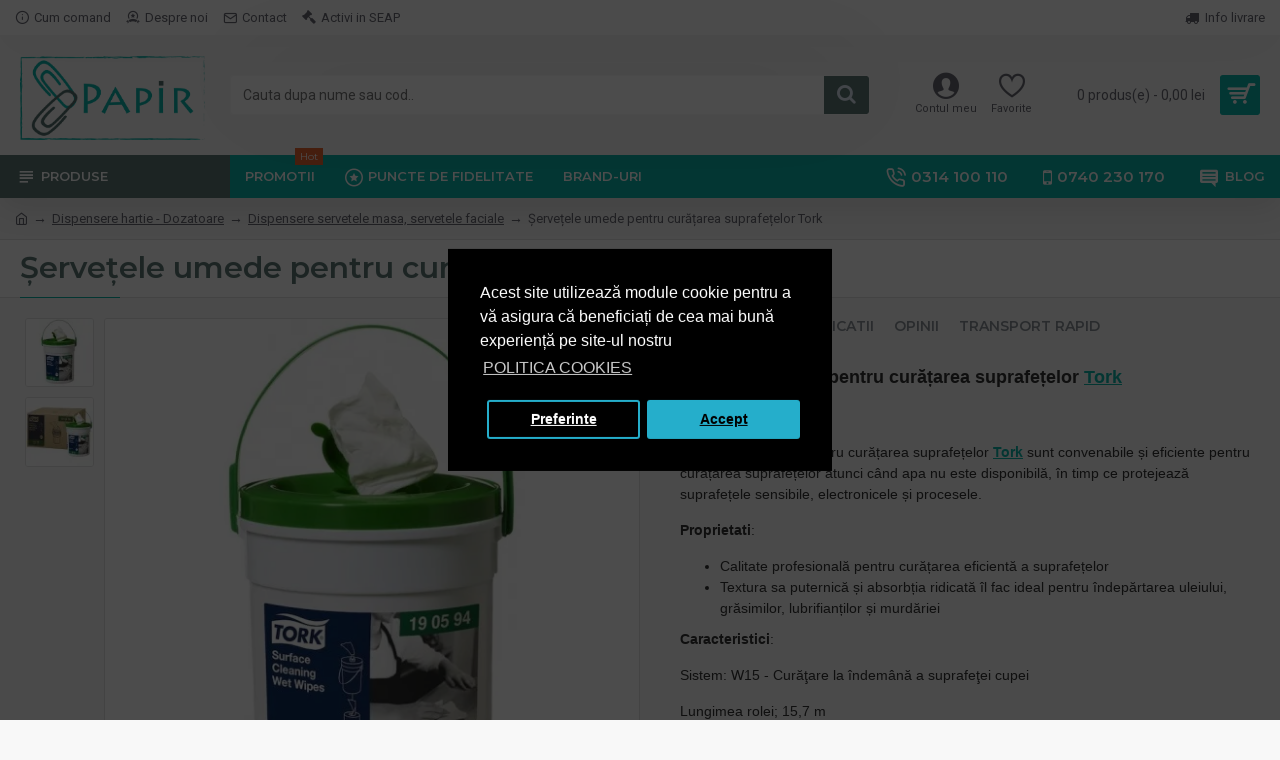

--- FILE ---
content_type: text/html; charset=utf-8
request_url: https://www.papir.ro/servetele-umede-suprafete-tork
body_size: 71963
content:
<!DOCTYPE html><html dir="ltr" lang="ro" class="desktop mac chrome chrome131 webkit oc30 is-guest store-2 skin-10 desktop-header-active mobile-sticky route-product-product product-1058058 layout-1000008" data-jv="3.0.38.0.1" data-ov="3.0.3.2"><head typeof="og:website"><meta charset="UTF-8" /><meta name="viewport" content="width=device-width, initial-scale=1.0"><meta http-equiv="X-UA-Compatible" content="IE=edge"><title>Șervețele umede pentru curățarea suprafețelor Tork</title><base href="https://www.papir.ro/" /><meta name="description" content="Cumpara Șervețele umede pentru curățarea suprafețelor Tork cu livrare rapida in toata tara si discount-uri progresive, pe cantitate. Descopera toate produsele si solutiile profesionale, disponibile la un click distanta!" /><meta name="keywords" content="prosoape hartie pliate, prosoape hartie pliate tork, tork, prosoape pliate tork, prosoape hartie tork, lavete hartie industriala, hartie industriala tork, consumabile hartie, servetele umede, servetele umede suprafete, servetele umede tork" /><meta property="fb:app_id" content=""/><meta property="og:type" content="product"/><meta property="og:title" content="Șervețele umede pentru curățarea suprafețelor Tork"/><meta property="og:url" content="https://www.papir.ro/servetele-umede-suprafete-tork"/><meta property="og:image" content="https://www.papir.ro/image/cachewebp/catalog/sanito/produse/tork/190594-i_copy-600x315w.webp"/><meta property="og:image:width" content="600"/><meta property="og:image:height" content="315"/><meta property="og:description" content="Șervețele umede pentru curățarea suprafețelor TorkDescriereȘervețelele umede pentru curățarea suprafețelor Tork sunt convenabile și eficiente pentru curățarea suprafețelor atunci când apa nu este disponibilă, în timp ce protejează suprafețele sensibile, electronicele și procesele.Proprietati:Calitat"/><meta name="twitter:card" content="summary"/><meta name="twitter:title" content="Șervețele umede pentru curățarea suprafețelor Tork"/><meta name="twitter:image" content="https://www.papir.ro/image/cachewebp/catalog/sanito/produse/tork/190594-i_copy-200x200w.webp"/><meta name="twitter:image:width" content="200"/><meta name="twitter:image:height" content="200"/><meta name="twitter:description" content="Șervețele umede pentru curățarea suprafețelor TorkDescriereȘervețelele umede pentru curățarea suprafețelor Tork sunt convenabile și eficiente pentru curățarea suprafețelor atunci când apa nu este disponibilă, în timp ce protejează suprafețele sensibile, electronicele și procesele.Proprietati:Calitat"/> <script>window['Journal'] = {"isPopup":false,"isPhone":false,"isTablet":false,"isDesktop":true,"filterUrlValuesSeparator":",","countdownDay":"Zi","countdownHour":"Ora","countdownMin":"Min","countdownSec":"Sec","globalPageColumnLeftTabletStatus":false,"globalPageColumnRightTabletStatus":false,"scrollTop":false,"scrollToTop":false,"notificationHideAfter":"2000","quickviewPageStyleCloudZoomStatus":true,"quickviewPageStyleAdditionalImagesCarousel":true,"quickviewPageStyleAdditionalImagesCarouselStyleSpeed":"500","quickviewPageStyleAdditionalImagesCarouselStyleAutoPlay":false,"quickviewPageStyleAdditionalImagesCarouselStylePauseOnHover":true,"quickviewPageStyleAdditionalImagesCarouselStyleDelay":"3000","quickviewPageStyleAdditionalImagesCarouselStyleLoop":false,"quickviewPageStyleAdditionalImagesHeightAdjustment":"5","quickviewPageStylePriceUpdate":true,"quickviewPageStyleOptionsSelect":"all","quickviewText":"Vezi rapid","mobileHeaderOn":"tablet","subcategoriesCarouselStyleSpeed":"500","subcategoriesCarouselStyleAutoPlay":false,"subcategoriesCarouselStylePauseOnHover":true,"subcategoriesCarouselStyleDelay":"3000","subcategoriesCarouselStyleLoop":false,"productPageStyleImageCarouselStyleSpeed":"500","productPageStyleImageCarouselStyleAutoPlay":false,"productPageStyleImageCarouselStylePauseOnHover":true,"productPageStyleImageCarouselStyleDelay":"3000","productPageStyleImageCarouselStyleLoop":false,"productPageStyleCloudZoomStatus":true,"productPageStyleCloudZoomPosition":"inner","productPageStyleAdditionalImagesCarousel":true,"productPageStyleAdditionalImagesCarouselStyleSpeed":"500","productPageStyleAdditionalImagesCarouselStyleAutoPlay":false,"productPageStyleAdditionalImagesCarouselStylePauseOnHover":true,"productPageStyleAdditionalImagesCarouselStyleDelay":"3000","productPageStyleAdditionalImagesCarouselStyleLoop":false,"productPageStyleAdditionalImagesHeightAdjustment":"","productPageStylePriceUpdate":true,"productPageStyleOptionsSelect":"none","infiniteScrollStatus":false,"infiniteScrollOffset":"2","infiniteScrollLoadPrev":"Incarca produsele precedente","infiniteScrollLoadNext":"Incarca urmatoarele produse","infiniteScrollLoading":"Se incarca...","infiniteScrollNoneLeft":"Acestea sunt toate produsele din aceasta sectiune.","headerHeight":"120","headerCompactHeight":"50","mobileMenuOn":"","searchStyleSearchAutoSuggestStatus":false,"searchStyleSearchAutoSuggestDescription":false,"headerMiniSearchDisplay":"default","stickyStatus":true,"stickyFullHomePadding":false,"stickyFullwidth":true,"stickyAt":"","stickyHeight":"","headerTopBarHeight":"35","topBarStatus":true,"headerType":"classic","headerMobileHeight":"70","headerMobileStickyStatus":true,"headerMobileTopBarVisibility":true,"headerMobileTopBarHeight":"30","checkoutUrl":"https:\/\/www.papir.ro\/index.php?route=checkout\/checkout","notification":[{"m":137,"c":"017df752"}],"headerNotice":[{"m":56,"c":"9e4f882c"}],"columnsCount":0};</script> <script>(function(){if(Journal['isPhone']){return;}
var wrappers=['search','cart','cart-content','logo','language','currency'];var documentClassList=document.documentElement.classList;function extractClassList(){return['desktop','tablet','phone','desktop-header-active','mobile-header-active','mobile-menu-active'].filter(function(cls){return documentClassList.contains(cls);});}
function mqr(mqls,listener){Object.keys(mqls).forEach(function(k){mqls[k].addListener(listener);});listener();}
function mobileMenu(){console.warn('mobile menu!');var element=document.querySelector('#main-menu');var wrapper=document.querySelector('.mobile-main-menu-wrapper');if(element&&wrapper){wrapper.appendChild(element);}
var main_menu=document.querySelector('.main-menu');if(main_menu){main_menu.classList.add('accordion-menu');}
document.querySelectorAll('.main-menu .dropdown-toggle').forEach(function(element){element.classList.remove('dropdown-toggle');element.classList.add('collapse-toggle');element.removeAttribute('data-toggle');});document.querySelectorAll('.main-menu .dropdown-menu').forEach(function(element){element.classList.remove('dropdown-menu');element.classList.remove('j-dropdown');element.classList.add('collapse');});}
function desktopMenu(){console.warn('desktop menu!');var element=document.querySelector('#main-menu');var wrapper=document.querySelector('.desktop-main-menu-wrapper');if(element&&wrapper){wrapper.insertBefore(element,document.querySelector('#main-menu-2'));}
var main_menu=document.querySelector('.main-menu');if(main_menu){main_menu.classList.remove('accordion-menu');}
document.querySelectorAll('.main-menu .collapse-toggle').forEach(function(element){element.classList.add('dropdown-toggle');element.classList.remove('collapse-toggle');element.setAttribute('data-toggle','dropdown');});document.querySelectorAll('.main-menu .collapse').forEach(function(element){element.classList.add('dropdown-menu');element.classList.add('j-dropdown');element.classList.remove('collapse');});document.body.classList.remove('mobile-wrapper-open');}
function mobileHeader(){console.warn('mobile header!');Object.keys(wrappers).forEach(function(k){var element=document.querySelector('#'+wrappers[k]);var wrapper=document.querySelector('.mobile-'+wrappers[k]+'-wrapper');if(element&&wrapper){wrapper.appendChild(element);}
if(wrappers[k]==='cart-content'){if(element){element.classList.remove('j-dropdown');element.classList.remove('dropdown-menu');}}});var search=document.querySelector('#search');var cart=document.querySelector('#cart');if(search&&(Journal['searchStyle']==='full')){search.classList.remove('full-search');search.classList.add('mini-search');}
if(cart&&(Journal['cartStyle']==='full')){cart.classList.remove('full-cart');cart.classList.add('mini-cart')}}
function desktopHeader(){console.warn('desktop header!');Object.keys(wrappers).forEach(function(k){var element=document.querySelector('#'+wrappers[k]);var wrapper=document.querySelector('.desktop-'+wrappers[k]+'-wrapper');if(wrappers[k]==='cart-content'){if(element){element.classList.add('j-dropdown');element.classList.add('dropdown-menu');document.querySelector('#cart').appendChild(element);}}else{if(element&&wrapper){wrapper.appendChild(element);}}});var search=document.querySelector('#search');var cart=document.querySelector('#cart');if(search&&(Journal['searchStyle']==='full')){search.classList.remove('mini-search');search.classList.add('full-search');}
if(cart&&(Journal['cartStyle']==='full')){cart.classList.remove('mini-cart');cart.classList.add('full-cart');}
documentClassList.remove('mobile-cart-content-container-open');documentClassList.remove('mobile-main-menu-container-open');documentClassList.remove('mobile-overlay');}
function moveElements(classList){if(classList.includes('mobile-header-active')){mobileHeader();mobileMenu();}else if(classList.includes('mobile-menu-active')){desktopHeader();mobileMenu();}else{desktopHeader();desktopMenu();}}
var mqls={phone:window.matchMedia('(max-width: 768px)'),tablet:window.matchMedia('(max-width: 1023px)'),menu:window.matchMedia('(max-width: '+Journal['mobileMenuOn']+'px)')};mqr(mqls,function(){var oldClassList=extractClassList();if(Journal['isDesktop']){if(mqls.phone.matches){documentClassList.remove('desktop');documentClassList.remove('tablet');documentClassList.add('mobile');documentClassList.add('phone');}else if(mqls.tablet.matches){documentClassList.remove('desktop');documentClassList.remove('phone');documentClassList.add('mobile');documentClassList.add('tablet');}else{documentClassList.remove('mobile');documentClassList.remove('phone');documentClassList.remove('tablet');documentClassList.add('desktop');}
if(documentClassList.contains('phone')||(documentClassList.contains('tablet')&&Journal['mobileHeaderOn']==='tablet')){documentClassList.remove('desktop-header-active');documentClassList.add('mobile-header-active');}else{documentClassList.remove('mobile-header-active');documentClassList.add('desktop-header-active');}}
if(documentClassList.contains('desktop-header-active')&&mqls.menu.matches){documentClassList.add('mobile-menu-active');}else{documentClassList.remove('mobile-menu-active');}
var newClassList=extractClassList();if(oldClassList.join(' ')!==newClassList.join(' ')){if(document.readyState==='loading'){document.addEventListener('DOMContentLoaded',function(){moveElements(newClassList);});}else{moveElements(newClassList);}}});})();(function(){var cookies={};var style=document.createElement('style');var documentClassList=document.documentElement.classList;document.head.appendChild(style);document.cookie.split('; ').forEach(function(c){var cc=c.split('=');cookies[cc[0]]=cc[1];});if(Journal['popup']){for(var i in Journal['popup']){if(!cookies['p-'+Journal['popup'][i]['c']]){documentClassList.add('popup-open');documentClassList.add('popup-center');break;}}}
if(Journal['notification']){for(var i in Journal['notification']){if(cookies['n-'+Journal['notification'][i]['c']]){style.sheet.insertRule('.module-notification-'+Journal['notification'][i]['m']+'{ display:none }');}}}
if(Journal['headerNotice']){for(var i in Journal['headerNotice']){if(cookies['hn-'+Journal['headerNotice'][i]['c']]){style.sheet.insertRule('.module-header_notice-'+Journal['headerNotice'][i]['m']+'{ display:none }');}}}
if(Journal['layoutNotice']){for(var i in Journal['layoutNotice']){if(cookies['ln-'+Journal['layoutNotice'][i]['c']]){style.sheet.insertRule('.module-layout_notice-'+Journal['layoutNotice'][i]['m']+'{ display:none }');}}}})();</script> <link href="https://fonts.googleapis.com/css?family=Montserrat:700,400,600%7CRoboto:400,700&amp;subset=latin-ext" type="text/css" rel="stylesheet"/><link href="catalog/view/theme/journal3/assets/330b8a5c4fc857733de10877039d9808.css?v=3.0.38.0.1" type="text/css" rel="stylesheet" media="all" /><link href="https://www.papir.ro/servetele-umede-suprafete-tork" rel="canonical" /><link href="https://www.papir.ro/image/catalog/logo-uri/icon-100-papir.png" rel="icon" /><style>.blog-post .post-details .post-stats{white-space:nowrap;overflow-x:auto;overflow-y:hidden;-webkit-overflow-scrolling:touch;;color:rgba(105, 105, 115, 1);margin-top:15px;margin-bottom:35px}.blog-post .post-details .post-stats .p-category{flex-wrap:nowrap;display:inline-flex}.mobile .blog-post .post-details .post-stats{overflow-x:scroll}.blog-post .post-details .post-stats::-webkit-scrollbar{-webkit-appearance:none;height:1px;height:5px;width:5px}.blog-post .post-details .post-stats::-webkit-scrollbar-track{background-color:white}.blog-post .post-details .post-stats::-webkit-scrollbar-thumb{background-color:#999;background-color:rgba(233, 102, 49, 1)}.blog-post .post-details .post-stats .p-posted{display:inline-flex}.blog-post .post-details .post-stats .p-author{display:inline-flex}.blog-post .post-details .post-stats .p-date{display:inline-flex}.p-date-image{color:rgba(255, 255, 255, 1);font-weight:700;background:rgba(15, 58, 141, 1);margin:7px;border-radius:3px}.blog-post .post-details .post-stats .p-comment{display:inline-flex}.blog-post .post-details .post-stats .p-view{display:inline-flex}.post-details{padding-bottom:20px}.post-content>p{margin-bottom:10px}.post-content{font-size:15px;column-count:initial;column-gap:50px;column-rule-style:none}.post-image{display:block;text-align:left;float:none}.post-image
img{border-radius:10px;box-shadow:0 5px 50px -10px rgba(0, 0, 0, 0.05)}.blog-post
.tags{margin-top:15px;justify-content:flex-start;font-size:13px;font-weight:700;justify-content:center}.blog-post .tags a, .blog-post .tags-title{margin-right:8px;margin-bottom:8px}.blog-post .tags
b{display:none}.blog-post .tags
a{border-radius:10px;padding-right:8px;padding-left:8px;font-size:13px;color:rgba(230, 230, 230, 1);font-weight:400;text-decoration:none;background:rgba(44, 54, 64, 1)}.blog-post .tags a:hover{color:rgba(255,255,255,1);background:rgba(15,58,141,1)}.post-comments{margin-top:20px}.reply-btn.btn,.reply-btn.btn:visited{font-size:13px;color:rgba(255,255,255,1);font-weight:400;text-transform:uppercase}.reply-btn.btn:hover{color:rgba(255, 255, 255, 1) !important;background:rgba(0, 0, 0, 1) !important}.reply-btn.btn:active,.reply-btn.btn:hover:active,.reply-btn.btn:focus:active{color:rgba(255, 255, 255, 1) !important;background:rgba(0, 0, 0, 1) !important;box-shadow:inset 0 0 5px rgba(0,0,0,0.1)}.reply-btn.btn:focus{color:rgba(255, 255, 255, 1) !important;box-shadow:inset 0 0 5px rgba(0,0,0,0.1)}.reply-btn.btn{background:rgba(73, 73, 73, 1);border-width:2px;padding:13px;padding-right:18px;padding-left:18px;border-radius:3px !important}.desktop .reply-btn.btn:hover{box-shadow:0 10px 30px rgba(0,0,0,0.1)}.reply-btn.btn.btn.disabled::after{font-size:20px}.post-comment{margin-bottom:30px;padding-bottom:15px;border-width:0;border-bottom-width:1px;border-style:solid}.post-reply{margin-top:15px;margin-left:60px;padding-top:20px;border-width:0;border-top-width:1px;border-style:solid}.user-avatar{display:block;margin-right:15px;border-radius:50%}.module-blog_comments .side-image{display:block}.post-comment .user-name{font-size:18px;font-weight:700}.post-comment .user-data
div{font-size:12px}.post-comment .user-site::before{left:-1px}.post-comment .user-data .user-date{display:inline-flex}.post-comment .user-data .user-time{display:inline-flex}.comment-form .form-group:not(.required){display:flex}.user-data .user-site{display:inline-flex}.main-posts.post-grid .post-layout.swiper-slide{margin-right:20px;width:calc((100% - 4 * 20px) / 5 - 0.01px)}.main-posts.post-grid .post-layout:not(.swiper-slide){padding:10px;width:calc(100% / 5 - 0.01px)}.one-column #content .main-posts.post-grid .post-layout.swiper-slide{margin-right:20px;width:calc((100% - 2 * 20px) / 3 - 0.01px)}.one-column #content .main-posts.post-grid .post-layout:not(.swiper-slide){padding:10px;width:calc(100% / 3 - 0.01px)}.two-column #content .main-posts.post-grid .post-layout.swiper-slide{margin-right:20px;width:calc((100% - 1 * 20px) / 2 - 0.01px)}.two-column #content .main-posts.post-grid .post-layout:not(.swiper-slide){padding:10px;width:calc(100% / 2 - 0.01px)}.side-column .main-posts.post-grid .post-layout.swiper-slide{margin-right:20px;width:calc((100% - 0 * 20px) / 1 - 0.01px)}.side-column .main-posts.post-grid .post-layout:not(.swiper-slide){padding:10px;width:calc(100% / 1 - 0.01px)}.main-posts.post-grid{margin:-10px}.post-grid .post-thumb{background:rgba(255, 255, 255, 1);border-radius:7px}.post-grid .post-thumb:hover .image
img{transform:scale(1.15)}.post-grid .post-thumb
.caption{position:relative;bottom:auto;width:auto}.post-grid .post-thumb
.name{display:flex;width:auto;margin-left:auto;margin-right:auto;justify-content:center;margin-left:auto;margin-right:auto;margin-top:12px;margin-bottom:12px}.post-grid .post-thumb .name
a{white-space:nowrap;overflow:hidden;text-overflow:ellipsis;font-family:'Montserrat';font-weight:700;font-size:16px;color:rgba(58, 71, 84, 1)}.post-grid .post-thumb
.description{display:block;font-size:13px;color:rgba(105, 105, 115, 1);text-align:left}.post-grid .post-thumb .button-group{display:flex;justify-content:center;padding:15px}.post-grid .post-thumb .btn-read-more::before{display:inline-block}.post-grid .post-thumb .btn-read-more::after{display:inline-block;content:'\e5c8' !important;font-family:icomoon !important}.post-grid .post-thumb .btn-read-more .btn-text{display:inline-block;padding:0
.4em}.post-grid .post-thumb .btn-read-more.btn, .post-grid .post-thumb .btn-read-more.btn:visited{color:rgba(109, 118, 125, 1)}.post-grid .post-thumb .btn-read-more.btn:hover{color:rgba(48, 56, 65, 1) !important;background:rgba(196, 202, 253, 1) !important}.post-grid .post-thumb .btn-read-more.btn{background:rgba(238, 238, 238, 1)}.post-grid .post-thumb .btn-read-more.btn.btn.disabled::after{font-size:20px}.post-grid .post-thumb .post-stats{display:flex;justify-content:center;position:absolute;transform:translateY(-100%);width:100%;background:rgba(240, 242, 245, 0.9);padding:5px}.post-grid .post-thumb .post-stats .p-author{display:flex}.post-grid .post-thumb
.image{display:block}.post-grid .post-thumb .p-date{display:none}.post-grid .post-thumb .post-stats .p-comment{display:none}.post-grid .post-thumb .post-stats .p-view{display:flex}.post-list .post-layout:not(.swiper-slide){margin-bottom:40px}.post-list .post-thumb
.caption{flex-basis:200px;background:rgba(248, 248, 248, 1);padding:20px;padding-top:15px}.post-list .post-thumb
.image{display:block}.desktop .post-list .post-thumb:hover{box-shadow:0 15px 90px -10px rgba(0, 0, 0, 0.2)}.post-list .post-thumb:hover .image
img{transform:scale(1.15)}.post-list .post-thumb
.name{display:flex;width:auto;margin-left:auto;margin-right:auto;justify-content:flex-start;margin-left:0;margin-right:auto}.post-list .post-thumb .name
a{white-space:normal;overflow:visible;text-overflow:initial;font-family:'Montserrat';font-weight:700;font-size:22px;color:rgba(51, 51, 51, 1)}.desktop .post-list .post-thumb .name a:hover{color:rgba(233, 102, 49, 1)}.post-list .post-thumb
.description{display:block;color:rgba(139, 145, 152, 1);padding-top:5px;padding-bottom:5px;margin-bottom:10px}.post-list .post-thumb .button-group{display:flex;justify-content:flex-start}.post-list .post-thumb .btn-read-more::before{display:inline-block}.post-list .post-thumb .btn-read-more .btn-text{display:inline-block;padding:0
.4em}.post-list .post-thumb .btn-read-more::after{content:'\e5c8' !important;font-family:icomoon !important}.post-list .post-thumb .btn-read-more.btn, .post-list .post-thumb .btn-read-more.btn:visited{font-size:13px;color:rgba(44, 54, 64, 1);font-weight:400;text-transform:uppercase}.post-list .post-thumb .btn-read-more.btn:hover{color:rgba(255, 255, 255, 1) !important;background:rgba(13, 82, 214, 1) !important}.post-list .post-thumb .btn-read-more.btn:active, .post-list .post-thumb .btn-read-more.btn:hover:active, .post-list .post-thumb .btn-read-more.btn:focus:active{color:rgba(255, 255, 255, 1) !important;background:rgba(15, 58, 141, 1) !important;border-color:rgba(15, 58, 141, 1) !important;box-shadow:inset 0 0 5px rgba(0, 0, 0, 0.1)}.post-list .post-thumb .btn-read-more.btn:focus{color:rgba(255, 255, 255, 1) !important;box-shadow:inset 0 0 5px rgba(0, 0, 0, 0.1)}.post-list .post-thumb .btn-read-more.btn{background:none;border-width:1px;border-style:solid;border-color:rgba(105, 105, 115, 1);padding:12px;padding-right:15px;padding-left:15px}.post-list .post-thumb .btn-read-more.btn:hover, .post-list .post-thumb .btn-read-more.btn:active:hover{border-color:rgba(13, 82, 214, 1)}.desktop .post-list .post-thumb .btn-read-more.btn:hover{box-shadow:0 10px 30px rgba(0, 0, 0, 0.1)}.post-list .post-thumb .btn-read-more.btn.btn.disabled::after{font-size:20px}.post-list .post-thumb .post-stats{display:flex;font-size:14px;color:rgba(139, 145, 152, 1);justify-content:flex-start;margin-bottom:10px}.post-list .post-thumb .post-stats .p-author::before{font-size:13px}.post-list .post-thumb .post-stats .p-author{display:block}.post-list .post-thumb .p-date{display:none}.post-list .post-thumb .post-stats .p-comment{display:block}.post-list .post-thumb .post-stats .p-view{display:flex}.blog-feed
span{display:block;color:rgba(105, 105, 115, 1) !important}.blog-feed{display:inline-flex;margin-right:30px;margin-top:-5px}.blog-feed::before{content:'\f143' !important;font-family:icomoon !important;font-size:14px;color:rgba(233,102,49,1)}.countdown{font-family:'Montserrat';font-weight:400;font-size:15px;color:rgba(51, 51, 51, 1);background:rgba(240, 242, 245, 1);border-radius:3px;width:90%}.countdown div
span{color:rgba(105,105,115,1)}.countdown>div{border-style:solid;border-color:rgba(226, 226, 226, 1)}.boxed-layout .site-wrapper{overflow:hidden}.boxed-layout
.header{padding:0
20px}.boxed-layout
.breadcrumb{padding-left:20px;padding-right:20px}.wrapper, .mega-menu-content, .site-wrapper > .container, .grid-cols,.desktop-header-active .is-sticky .header .desktop-main-menu-wrapper,.desktop-header-active .is-sticky .sticky-fullwidth-bg,.boxed-layout .site-wrapper, .breadcrumb, .title-wrapper, .page-title > span,.desktop-header-active .header .top-bar,.desktop-header-active .header .mid-bar,.desktop-main-menu-wrapper{max-width:1280px}.desktop-main-menu-wrapper .main-menu>.j-menu>.first-dropdown::before{transform:translateX(calc(0px - (100vw - 1280px) / 2))}html[dir='rtl'] .desktop-main-menu-wrapper .main-menu>.j-menu>.first-dropdown::before{transform:none;right:calc(0px - (100vw - 1280px) / 2)}.desktop-main-menu-wrapper .main-menu>.j-menu>.first-dropdown.mega-custom::before{transform:translateX(calc(0px - (200vw - 1280px) / 2))}html[dir='rtl'] .desktop-main-menu-wrapper .main-menu>.j-menu>.first-dropdown.mega-custom::before{transform:none;right:calc(0px - (200vw - 1280px) / 2)}body{background:rgba(248,248,248,1);font-family:'Roboto';font-weight:400;font-size:14px;line-height:1.5;-webkit-font-smoothing:antialiased}#content{padding-bottom:20px}.column-left
#content{padding-left:30px}.column-right
#content{padding-right:30px}.side-column{max-width:260px;padding:30px;padding-top:0px;padding-left:0px}.one-column
#content{max-width:calc(100% - 260px)}.two-column
#content{max-width:calc(100% - 260px * 2)}#column-left{border-width:0;border-right-width:1px;border-style:solid;border-color:rgba(226,226,226,1)}#column-right{border-width:0;border-left-width:1px;border-style:solid;border-color:rgba(226,226,226,1);padding:30px;padding-top:0px;padding-right:0px}.page-title{display:block}.dropdown.drop-menu>.j-dropdown{left:0;right:auto;transform:translate3d(0,-10px,0)}.dropdown.drop-menu.animating>.j-dropdown{left:0;right:auto;transform:none}.dropdown.drop-menu>.j-dropdown::before{left:10px;right:auto;transform:translateX(0)}.dropdown.dropdown .j-menu .dropdown>a>.count-badge{margin-right:0}.dropdown.dropdown .j-menu .dropdown>a>.count-badge+.open-menu+.menu-label{margin-left:7px}.dropdown.dropdown .j-menu .dropdown>a::after{display:block}.dropdown.dropdown .j-menu>li>a{font-size:14px;color:rgba(58, 71, 84, 1);font-weight:400;background:rgba(255, 255, 255, 1);padding:10px;padding-left:15px}.dropdown.dropdown .j-menu .links-text{white-space:normal;overflow:visible;text-overflow:initial}.dropdown.dropdown .j-menu>li>a::before{margin-right:7px;min-width:20px;font-size:18px}.desktop .dropdown.dropdown .j-menu > li:hover > a, .dropdown.dropdown .j-menu>li.active>a{background:rgba(240, 242, 245, 1)}.dropdown.dropdown .j-menu > li > a, .dropdown.dropdown.accordion-menu .menu-item > a + div, .dropdown.dropdown .accordion-menu .menu-item>a+div{border-style:none}.dropdown.dropdown .j-menu a .count-badge{display:none;position:relative}.dropdown.dropdown:not(.mega-menu) .j-dropdown{min-width:200px}.dropdown.dropdown:not(.mega-menu) .j-menu{box-shadow:30px 40px 90px -10px rgba(0, 0, 0, 0.2)}.dropdown.dropdown .j-dropdown::before{display:block;border-bottom-color:rgba(255,255,255,1);margin-left:7px;margin-top:-10px}legend{font-family:'Montserrat';font-weight:600;font-size:17px;margin-bottom:15px;white-space:normal;overflow:visible;text-overflow:initial;font-family:'Montserrat';font-weight:600;font-size:17px;margin-bottom:15px;white-space:normal;overflow:visible;text-overflow:initial}legend::after{content:'';display:block;position:relative;margin-top:10px;content:'';display:block;position:relative;margin-top:10px}legend.page-title>span::after{content:'';display:block;position:relative;margin-top:10px;content:'';display:block;position:relative;margin-top:10px}legend::after,legend.page-title>span::after{width:50px;height:1px;background:rgba(233,102,49,1);width:50px;height:1px;background:rgba(233,102,49,1)}.title{font-family:'Montserrat';font-weight:600;font-size:17px;margin-bottom:15px;white-space:normal;overflow:visible;text-overflow:initial}.title::after{content:'';display:block;position:relative;margin-top:10px}.title.page-title>span::after{content:'';display:block;position:relative;margin-top:10px}.title::after,.title.page-title>span::after{width:50px;height:1px;background:rgba(233, 102, 49, 1)}html:not(.popup) .page-title{font-size:30px;color:rgba(93, 121, 118, 1);background:rgba(255, 255, 255, 1);border-width:0;border-top-width:1px;border-bottom-width:1px;border-style:solid;border-color:rgba(226, 226, 226, 1);padding-top:10px;margin-bottom:30px;white-space:normal;overflow:visible;text-overflow:initial}html:not(.popup) .page-title::after{content:'';display:block;position:relative;margin-top:10px}html:not(.popup) .page-title.page-title>span::after{content:'';display:block;position:relative;margin-top:10px}html:not(.popup) .page-title::after, html:not(.popup) .page-title.page-title>span::after{width:100px;height:1px;background:rgba(11,181,170,1)}.menu-label{color:rgba(255,255,255,1);font-weight:400;text-transform:none;background:rgba(233,102,49,1);padding:1px;padding-right:5px;padding-left:5px}.title.module-title{color:rgba(93,121,118,1);margin-bottom:15px;white-space:normal;overflow:visible;text-overflow:initial}.title.module-title::after{content:'';display:block;position:relative;margin-top:7px}.title.module-title.page-title>span::after{content:'';display:block;position:relative;margin-top:7px}.title.module-title::after,.title.module-title.page-title>span::after{width:50px;height:1px;background:rgba(11,181,170,1)}.btn,.btn:visited{font-size:13px;color:rgba(255,255,255,1);font-weight:400;text-transform:uppercase}.btn:hover{color:rgba(255, 255, 255, 1) !important;background:rgba(93, 121, 118, 1) !important}.btn:active,.btn:hover:active,.btn:focus:active{color:rgba(255, 255, 255, 1) !important;background:rgba(93, 121, 118, 1) !important;box-shadow:inset 0 0 5px rgba(0,0,0,0.1)}.btn:focus{color:rgba(255, 255, 255, 1) !important;background:rgba(93, 121, 118, 1);box-shadow:inset 0 0 5px rgba(0,0,0,0.1)}.btn{background:rgba(11, 181, 170, 1);border-width:2px;padding:13px;border-radius:3px !important}.desktop .btn:hover{box-shadow:0 10px 30px rgba(0,0,0,0.1)}.btn.btn.disabled::after{font-size:20px}.btn-primary.btn,.btn-primary.btn:visited{font-size:13px;color:rgba(255,255,255,1);font-weight:400;text-transform:uppercase}.btn-primary.btn:hover{color:rgba(255, 255, 255, 1) !important;background:rgba(93, 121, 118, 1) !important}.btn-primary.btn:active,.btn-primary.btn:hover:active,.btn-primary.btn:focus:active{color:rgba(255, 255, 255, 1) !important;background:rgba(93, 121, 118, 1) !important;box-shadow:inset 0 0 5px rgba(0,0,0,0.1)}.btn-primary.btn:focus{color:rgba(255, 255, 255, 1) !important;background:rgba(93, 121, 118, 1);box-shadow:inset 0 0 5px rgba(0,0,0,0.1)}.btn-primary.btn{background:rgba(11, 181, 170, 1);border-width:2px;padding:13px;border-radius:3px !important}.desktop .btn-primary.btn:hover{box-shadow:0 10px 30px rgba(0,0,0,0.1)}.btn-primary.btn.btn.disabled::after{font-size:20px}.btn-secondary.btn,.btn-secondary.btn:visited{color:rgba(255,255,255,1)}.btn-secondary.btn:hover{color:rgba(255, 255, 255, 1) !important;background:rgba(35, 121, 195, 1) !important}.btn-secondary.btn:active,.btn-secondary.btn:hover:active,.btn-secondary.btn:focus:active{color:rgba(249, 249, 249, 1) !important;background:rgba(37, 142, 232, 1) !important}.btn-secondary.btn:focus{color:rgba(255, 255, 255, 1) !important;background:rgba(37,142,232,1)}.btn-secondary.btn{background:rgba(37,142,232,1)}.btn-secondary.btn.btn.disabled::after{font-size:20px}.btn-success.btn{background:rgba(80,173,85,1)}.btn-success.btn:hover{background:rgba(116, 187, 120, 1) !important}.btn-success.btn.btn.disabled::after{font-size:20px}.btn-danger.btn{background:rgba(190,84,59,1)}.btn-danger.btn:hover{background:rgba(130, 55, 37, 1) !important}.btn-danger.btn:active,.btn-danger.btn:hover:active,.btn-danger.btn:focus:active{background:rgba(190, 84, 59, 1) !important}.btn-danger.btn:focus{background:rgba(190,84,59,1)}.btn-danger.btn.btn.disabled::after{font-size:20px}.btn-warning.btn{background:rgba(233,102,49,1)}.btn-warning.btn:hover{background:rgba(13, 82, 214, 1) !important}.btn-warning.btn.btn.disabled::after{font-size:20px}.btn-info.btn{background:rgba(105,105,115,1)}.btn-info.btn:hover{background:rgba(13, 82, 214, 1) !important}.btn-info.btn.btn.disabled::after{font-size:20px}.btn-light.btn,.btn-light.btn:visited{color:rgba(51,51,51,1)}.btn-light.btn{background:rgba(238,238,238,1)}.btn-light.btn:hover{background:rgba(226, 226, 226, 1) !important}.btn-light.btn.btn.disabled::after{font-size:20px}.btn-dark.btn{background:rgba(44,54,64,1)}.btn-dark.btn:hover{background:rgba(58, 71, 84, 1) !important}.btn-dark.btn.btn.disabled::after{font-size:20px}.buttons{margin-top:20px;font-size:12px}.buttons .pull-right .btn, .buttons .pull-right .btn:visited{font-size:13px;color:rgba(255, 255, 255, 1);font-weight:400;text-transform:uppercase}.buttons .pull-right .btn:hover{color:rgba(255, 255, 255, 1) !important;background:rgba(0, 0, 0, 1) !important}.buttons .pull-right .btn:active, .buttons .pull-right .btn:hover:active, .buttons .pull-right .btn:focus:active{color:rgba(255, 255, 255, 1) !important;background:rgba(0, 0, 0, 1) !important;box-shadow:inset 0 0 5px rgba(0, 0, 0, 0.1)}.buttons .pull-right .btn:focus{color:rgba(255, 255, 255, 1) !important;box-shadow:inset 0 0 5px rgba(0, 0, 0, 0.1)}.buttons .pull-right
.btn{background:rgba(73, 73, 73, 1);border-width:2px;padding:13px;padding-right:18px;padding-left:18px;border-radius:3px !important}.desktop .buttons .pull-right .btn:hover{box-shadow:0 10px 30px rgba(0, 0, 0, 0.1)}.buttons .pull-right .btn.btn.disabled::after{font-size:20px}.buttons .pull-left
.btn{background:rgba(13, 82, 214, 1)}.buttons .pull-left .btn:hover{background:rgba(15, 58, 141, 1) !important}.buttons .pull-left .btn.btn.disabled::after{font-size:20px}.buttons>div{flex:1;width:auto;flex-basis:0}.buttons > div
.btn{width:100%}.buttons .pull-left{margin-right:0}.buttons>div+div{padding-left:20px}.buttons .pull-right:only-child{flex:1;margin:0
0 0 auto}.buttons .pull-right:only-child
.btn{width:100%}.buttons input+.btn{margin-top:5px}.buttons input[type=checkbox]{margin-right:7px !important;margin-left:3px !important}.tags{margin-top:15px;justify-content:flex-start;font-size:13px;font-weight:700}.tags a,.tags-title{margin-right:8px;margin-bottom:8px}.tags
b{display:none}.tags
a{border-radius:10px;padding-right:8px;padding-left:8px;font-size:13px;color:rgba(230, 230, 230, 1);font-weight:400;text-decoration:none;background:rgba(44, 54, 64, 1)}.tags a:hover{color:rgba(255,255,255,1);background:rgba(15,58,141,1)}.nav-tabs>li>a,.nav-tabs>li.active>a,.nav-tabs>li.active>a:hover,.nav-tabs>li.active>a:focus{font-family:'Montserrat';font-weight:600;font-size:14px;color:rgba(139, 145, 152, 1);text-transform:uppercase}.desktop .nav-tabs>li:hover>a,.nav-tabs>li.active>a{color:rgba(51,51,51,1)}.nav-tabs>li.active>a,.nav-tabs>li.active>a:hover,.nav-tabs>li.active>a:focus{color:rgba(51,51,51,1)}.nav-tabs>li{border-width:0;border-bottom-width:1px;border-style:solid;border-color:rgba(0,0,0,0);flex-grow:0}.nav-tabs>li.active{border-color:rgba(233,102,49,1)}.nav-tabs>li.active::after{display:none;border-top-width:10px}.nav-tabs>li>a{justify-content:center;white-space:nowrap;padding:0px;padding-bottom:8px}.nav-tabs>li>a::before{font-size:18px}.nav-tabs{display:flex;justify-content:flex-start;flex-wrap:nowrap;overflow-x:auto;overflow-y:hidden;-webkit-overflow-scrolling:touch;;min-width:50px}.nav-tabs>li:not(:last-child){margin-right:20px}.mobile .nav-tabs{overflow-x:scroll}.nav-tabs::-webkit-scrollbar{-webkit-appearance:none;height:1px;height:1px;width:1px}.nav-tabs::-webkit-scrollbar-track{background-color:white;background-color:rgba(238,238,238,1)}.nav-tabs::-webkit-scrollbar-thumb{background-color:#999;background-color:rgba(139,145,152,1)}.tab-container::before{display:none}.tab-content{padding-top:20px}.tab-container{display:block}.tab-container .nav-tabs{flex-direction:row}.alert{margin-bottom:20px}.breadcrumb{display:block !important;text-align:left;background:rgba(255,255,255,1);padding:10px;padding-left:0px;white-space:nowrap}.breadcrumb::before{background:rgba(255, 255, 255, 1)}.breadcrumb li:first-of-type a i::before{content:'\eb69' !important;font-family:icomoon !important;top:1px}.breadcrumb
a{font-size:13px;color:rgba(105, 105, 115, 1)}.breadcrumb li:last-of-type
a{color:rgba(105,105,115,1)}.breadcrumb>li+li:before{content:'→';color:rgba(105, 105, 115, 1);top:1px}.mobile
.breadcrumb{overflow-x:scroll}.breadcrumb::-webkit-scrollbar{-webkit-appearance:none;height:1px;height:1px;width:1px}.breadcrumb::-webkit-scrollbar-track{background-color:white}.breadcrumb::-webkit-scrollbar-thumb{background-color:#999;background-color:rgba(233, 102, 49, 1)}.panel-group .panel-heading a::before{content:'\f067' !important;font-family:icomoon !important;margin-right:3px;order:10}.desktop .panel-group .panel-heading:hover a::before{color:rgba(13, 82, 214, 1)}.panel-group .panel-active .panel-heading a::before{content:'\f068' !important;font-family:icomoon !important;color:rgba(15, 58, 141, 1)}.panel-group .panel-heading
a{justify-content:space-between;font-family:'Montserrat';font-weight:600;color:rgba(105, 105, 115, 1);text-transform:uppercase;padding:15px;padding-right:5px;padding-left:0px}.panel-group .panel-heading:hover
a{color:rgba(13, 82, 214, 1)}.panel-group .panel-active .panel-heading:hover a, .panel-group .panel-active .panel-heading
a{color:rgba(15, 58, 141, 1)}.panel-group .panel-heading{border-width:0;border-top-width:1px;border-style:solid;border-color:rgba(226, 226, 226, 1)}.panel-group .panel:first-child .panel-heading{border-width:0px}.panel-group .panel-body{padding-bottom:20px}body h1, body h2, body h3, body h4, body h5, body
h6{font-family:'Montserrat';font-weight:600}body
a{color:rgba(11, 181, 170, 1);text-decoration:underline;display:inline-block}body a:focus{color:rgba(93, 121, 118, 1)}body a:hover{color:rgba(93, 121, 118, 1);text-decoration:none}body a:active{color:rgba(93, 121, 118, 1)}body a:visited{color:rgba(93, 121, 118, 1)}body
p{margin-bottom:15px}body
h1{margin-bottom:20px}body
h2{font-size:30px;margin-bottom:15px}body
h3{margin-bottom:15px}body
h4{text-transform:uppercase;margin-bottom:15px}body
h5{font-size:22px;color:rgba(139, 145, 152, 1);font-weight:400;margin-bottom:20px}body
h6{font-size:15px;color:rgba(255, 255, 255, 1);text-transform:uppercase;background:rgba(233, 102, 49, 1);padding:10px;padding-top:7px;padding-bottom:7px;margin-top:5px;margin-bottom:15px;display:inline-block}body
blockquote{font-size:17px;font-weight:400;padding-left:20px;margin-top:20px;margin-bottom:20px;border-width:0;border-left-width:5px;border-style:solid;border-color:rgba(233, 102, 49, 1);float:none;display:flex;flex-direction:column;max-width:500px}body blockquote::before{margin-left:initial;margin-right:auto;float:none;content:'\e9af' !important;font-family:icomoon !important;font-size:45px;color:rgba(93, 121, 118, 1);margin-right:10px;margin-bottom:10px}body
hr{margin-top:20px;margin-bottom:20px;border-width:0;border-top-width:1px;border-style:solid;border-color:rgba(226, 226, 226, 1);overflow:hidden}body .drop-cap{font-family:'Roboto' !important;font-weight:700 !important;font-size:70px !important;font-family:Georgia,serif;font-weight:700;margin-right:8px}body .amp::before{content:'\e901' !important;font-family:icomoon !important;font-size:25px;top:5px}body .video-responsive{margin:0px;margin-bottom:20px}.count-badge{font-family:'Roboto';font-weight:400;font-size:11px;color:rgba(255,255,255,1);background:rgba(221,14,28,1);border-width:2px;border-style:solid;border-color:rgba(248,248,248,1);border-radius:50px}.count-zero{display:none !important}.product-label
b{font-size:11px;color:rgba(255, 255, 255, 1);font-weight:700;text-transform:uppercase;background:rgba(13, 82, 214, 1);border-radius:3px;padding:5px;padding-bottom:6px}.product-label.product-label-default
b{min-width:45px}.tooltip-inner{color:rgba(255, 255, 255, 1);background:rgba(44, 54, 64, 1)}.tooltip.top .tooltip-arrow{border-top-color:rgba(44, 54, 64, 1)}.tooltip.right .tooltip-arrow{border-right-color:rgba(44, 54, 64, 1)}.tooltip.bottom .tooltip-arrow{border-bottom-color:rgba(44, 54, 64, 1)}.tooltip.left .tooltip-arrow{border-left-color:rgba(44, 54, 64, 1)}table
td{color:rgba(105, 105, 115, 1);background:rgba(255, 255, 255, 1);padding:12px
!important}table tbody tr:nth-child(even) td{background:rgba(250,250,250,1)}table{border-width:1px !important;border-style:solid !important;border-color:rgba(226, 226, 226, 1) !important}table thead
td{font-size:12px;font-weight:700;text-transform:uppercase;background:rgba(238, 238, 238, 1)}table thead td, table thead
th{border-width:0 !important;border-top-width:1px !important;border-bottom-width:1px !important;border-style:solid !important;border-color:rgba(226, 226, 226, 1) !important}table tfoot
td{background:rgba(238, 238, 238, 1)}table tfoot td, table tfoot
th{border-width:0 !important;border-top-width:1px !important;border-style:solid !important;border-color:rgba(226, 226, 226, 1) !important}.table-responsive{border-width:1px;border-style:solid;border-color:rgba(226,226,226,1)}.table-responsive>table{border-width:0px !important}.table-responsive::-webkit-scrollbar-thumb{background-color:rgba(233,102,49,1);border-radius:5px}.table-responsive::-webkit-scrollbar{height:1px;width:1px}.has-error{color:rgba(221, 14, 28, 1) !important}.form-group .control-label{max-width:150px;padding-top:7px;padding-bottom:5px;justify-content:flex-start}.has-error .form-control{border-style:solid !important;border-color:rgba(221, 14, 28, 1) !important}.required .control-label::after, .required .control-label+div::before{font-size:17px;color:rgba(221,14,28,1);margin-top:3px}.form-group{margin-bottom:8px}.required.has-error .control-label::after, .required.has-error .control-label+div::before{color:rgba(221, 14, 28, 1) !important}input.form-control{background:rgba(255, 255, 255, 1) !important;border-width:1px !important;border-style:solid !important;border-color:rgba(226, 226, 226, 1) !important;border-radius:3px !important;max-width:500px;height:38px}input.form-control:hover{box-shadow:0 5px 50px -10px rgba(0,0,0,0.05)}input.form-control:focus{box-shadow:inset 0 0 5px rgba(0,0,0,0.1)}textarea.form-control{background:rgba(255, 255, 255, 1) !important;border-width:1px !important;border-style:solid !important;border-color:rgba(226, 226, 226, 1) !important;border-radius:3px !important;height:100px}textarea.form-control:hover{box-shadow:0 5px 50px -10px rgba(0,0,0,0.05)}textarea.form-control:focus{box-shadow:inset 0 0 5px rgba(0,0,0,0.1)}select.form-control{background:rgba(255, 255, 255, 1) !important;border-width:1px !important;border-style:solid !important;border-color:rgba(226, 226, 226, 1) !important;border-radius:3px !important;max-width:500px}select.form-control:hover{box-shadow:0 5px 50px -10px rgba(0,0,0,0.05)}select.form-control:focus{box-shadow:inset 0 0 5px rgba(0,0,0,0.1)}.radio{width:100%}.checkbox{width:100%}.input-group .input-group-btn
.btn{min-width:36px;padding:12px;min-height:36px;margin-left:5px}.upload-btn i::before{content:'\ebd8' !important;font-family:icomoon !important}.stepper input.form-control{background:rgba(255, 255, 255, 1) !important;border-width:0px !important}.stepper{width:50px;height:36px;border-style:solid;border-color:rgba(105, 105, 115, 1);border-radius:3px}.stepper span
i{color:rgba(105,105,115,1);background-color:rgba(238,238,238,1)}.pagination-results{font-size:13px;letter-spacing:1px;margin-top:20px;justify-content:flex-start}.pagination-results .text-right{display:block}.pagination>li>a:hover{color:rgba(255,255,255,1)}.pagination>li.active>span,.pagination>li.active>span:hover,.pagination>li>a:focus{color:rgba(255,255,255,1)}.pagination>li{background:rgba(248,248,248,1);border-radius:3px}.pagination>li>a,.pagination>li>span{padding:5px;padding-right:6px;padding-left:6px}.pagination>li:hover{background:rgba(15,58,141,1)}.pagination>li.active{background:rgba(15, 58, 141, 1)}.pagination > li:first-child a::before, .pagination > li:last-child a::before{content:'\e940' !important;font-family:icomoon !important}.pagination > li .prev::before, .pagination > li .next::before{content:'\e93e' !important;font-family:icomoon !important}.pagination>li:not(:first-of-type){margin-left:5px}.rating .fa-stack{font-size:13px;width:1.2em}.rating .fa-star, .rating .fa-star+.fa-star-o{color:rgba(254,212,48,1)}.popup-inner-body{max-height:calc(100vh - 50px * 2)}.popup-container{max-width:calc(100% - 20px * 2)}.popup-bg{background:rgba(0,0,0,0.75)}.popup-body,.popup{background:rgba(255, 255, 255, 1)}.popup-content, .popup .site-wrapper{padding:20px}.popup-body{border-radius:3px;box-shadow:0 15px 90px -10px rgba(0, 0, 0, 0.2)}.popup-container .popup-close::before{content:'\e981' !important;font-family:icomoon !important;font-size:18px}.popup-close{width:30px;height:30px;margin-right:10px;margin-top:35px}.popup-container>.btn,.popup-container>.btn:visited{font-size:12px;color:rgba(105,105,115,1);text-transform:none}.popup-container>.btn:hover{color:rgba(233, 102, 49, 1) !important;background:none !important}.popup-container>.btn:active,.popup-container>.btn:hover:active,.popup-container>.btn:focus:active{color:rgba(233, 102, 49, 1) !important;background:none !important;box-shadow:none}.popup-container>.btn:focus{color:rgba(233, 102, 49, 1) !important;background:none;box-shadow:none}.popup-container>.btn{background:none;border-style:none;padding:3px;box-shadow:none}.desktop .popup-container>.btn:hover{box-shadow:none}.popup-container>.btn.btn.disabled::after{font-size:20px}.scroll-top i::before{border-radius:3px;content:'\e5d8' !important;font-family:icomoon !important;font-size:25px;color:rgba(255, 255, 255, 1);background:rgba(15, 58, 141, 1);padding:7px}.scroll-top:hover i::before{background:rgba(233,102,49,1)}.scroll-top{left:auto;right:10px;transform:translateX(0);;margin-left:10px;margin-right:10px;margin-bottom:10px}.journal-loading > i::before, .ias-spinner > i::before, .lg-outer .lg-item::after,.btn.disabled::after{content:'\eb75' !important;font-family:icomoon !important;font-size:35px}.journal-loading > .fa-spin, .lg-outer .lg-item::after,.btn.disabled::after{animation:fa-spin infinite linear;;animation-duration:1200ms}.btn-cart::before,.fa-shopping-cart::before{content:'\e99b' !important;font-family:icomoon !important}.btn-wishlist::before{content:'\eb67' !important;font-family:icomoon !important}.btn-compare::before,.compare-btn::before{content:'\eab6' !important;font-family:icomoon !important}.fa-refresh::before{content:'\f021' !important;font-family:icomoon !important}.fa-times-circle::before,.fa-times::before,.reset-filter::before,.notification-close::before,.popup-close::before,.hn-close::before{content:'\e5cd' !important;font-family:icomoon !important}.p-author::before{content:'\eadc' !important;font-family:icomoon !important;font-size:11px;margin-right:5px}.p-date::before{content:'\f133' !important;font-family:icomoon !important;margin-right:5px}.p-time::before{content:'\eb29' !important;font-family:icomoon !important;margin-right:5px}.p-comment::before{content:'\f27a' !important;font-family:icomoon !important;margin-right:5px}.p-view::before{content:'\f06e' !important;font-family:icomoon !important;margin-right:5px}.p-category::before{content:'\f022' !important;font-family:icomoon !important;margin-right:5px}.user-site::before{content:'\e321' !important;font-family:icomoon !important;left:-1px;margin-right:5px}.desktop ::-webkit-scrollbar{width:10px}.desktop ::-webkit-scrollbar-track{background:rgba(238, 238, 238, 1)}.desktop ::-webkit-scrollbar-thumb{background:rgba(139,145,152,1);border-width:3px;border-style:solid;border-color:rgba(238,238,238,1);border-radius:10px}.expand-content{max-height:70px}.block-expand.btn,.block-expand.btn:visited{font-size:12px;font-weight:400;text-transform:none}.block-expand.btn{padding:2px;padding-right:6px;padding-left:6px;min-width:20px;min-height:20px}.desktop .block-expand.btn:hover{box-shadow:0 5px 30px -5px rgba(0,0,0,0.25)}.block-expand.btn:active,.block-expand.btn:hover:active,.block-expand.btn:focus:active{box-shadow:inset 0 0 20px rgba(0,0,0,0.25)}.block-expand.btn:focus{box-shadow:inset 0 0 20px rgba(0,0,0,0.25)}.block-expand.btn.btn.disabled::after{font-size:20px}.block-expand::after{content:'Afiseaza mai mult'}.block-expanded .block-expand::after{content:'Afiseaza mai putin'}.block-expand::before{content:'\f078' !important;font-family:icomoon !important;margin-right:5px}.block-expanded .block-expand::before{content:'\f077' !important;font-family:icomoon !important}.block-expand-overlay{background:linear-gradient(to bottom, transparent, rgba(248, 248, 248, 1))}.safari .block-expand-overlay{background:linear-gradient(to bottom, rgba(255,255,255,0), rgba(248, 248, 248, 1))}.iphone .block-expand-overlay{background:linear-gradient(to bottom, rgba(255,255,255,0), rgba(248, 248, 248, 1))}.ipad .block-expand-overlay{background:linear-gradient(to bottom,rgba(255,255,255,0),rgba(248,248,248,1))}.old-browser{color:rgba(68, 68, 68, 1);background:rgba(255, 255, 255, 1)}.j-loader .journal-loading>i::before{margin-top:-2px}.notification-cart.notification{max-width:400px;margin:20px;margin-bottom:0px;padding:10px;background:rgba(255, 255, 255, 1);border-radius:7px;box-shadow:0 15px 90px -10px rgba(0, 0, 0, 0.2);color:rgba(105, 105, 115, 1)}.notification-cart .notification-close{display:block;width:25px;height:25px;margin-right:5px;margin-top:5px}.notification-cart .notification-close::before{content:'\e5cd' !important;font-family:icomoon !important;font-size:20px}.notification-cart .notification-close.btn, .notification-cart .notification-close.btn:visited{font-size:12px;color:rgba(105, 105, 115, 1);text-transform:none}.notification-cart .notification-close.btn:hover{color:rgba(233, 102, 49, 1) !important;background:none !important}.notification-cart .notification-close.btn:active, .notification-cart .notification-close.btn:hover:active, .notification-cart .notification-close.btn:focus:active{color:rgba(233, 102, 49, 1) !important;background:none !important;box-shadow:none}.notification-cart .notification-close.btn:focus{color:rgba(233, 102, 49, 1) !important;background:none;box-shadow:none}.notification-cart .notification-close.btn{background:none;border-style:none;padding:3px;box-shadow:none}.desktop .notification-cart .notification-close.btn:hover{box-shadow:none}.notification-cart .notification-close.btn.btn.disabled::after{font-size:20px}.notification-cart
img{display:block;margin-right:10px;margin-bottom:10px}.notification-cart .notification-buttons{display:flex;padding:10px;margin:-10px;margin-top:5px}.notification-cart .notification-view-cart{display:inline-flex;flex-grow:1}.notification-cart .notification-checkout{display:inline-flex;flex-grow:1;margin-left:10px}.notification-cart .notification-checkout::after{content:'\e5c8' !important;font-family:icomoon !important;margin-left:5px}.notification-wishlist.notification{max-width:400px;margin:20px;margin-bottom:0px;padding:10px;background:rgba(255, 255, 255, 1);border-radius:7px;box-shadow:0 15px 90px -10px rgba(0, 0, 0, 0.2);color:rgba(105, 105, 115, 1)}.notification-wishlist .notification-close{display:block;width:25px;height:25px;margin-right:5px;margin-top:5px}.notification-wishlist .notification-close::before{content:'\e5cd' !important;font-family:icomoon !important;font-size:20px}.notification-wishlist .notification-close.btn, .notification-wishlist .notification-close.btn:visited{font-size:12px;color:rgba(105, 105, 115, 1);text-transform:none}.notification-wishlist .notification-close.btn:hover{color:rgba(233, 102, 49, 1) !important;background:none !important}.notification-wishlist .notification-close.btn:active, .notification-wishlist .notification-close.btn:hover:active, .notification-wishlist .notification-close.btn:focus:active{color:rgba(233, 102, 49, 1) !important;background:none !important;box-shadow:none}.notification-wishlist .notification-close.btn:focus{color:rgba(233, 102, 49, 1) !important;background:none;box-shadow:none}.notification-wishlist .notification-close.btn{background:none;border-style:none;padding:3px;box-shadow:none}.desktop .notification-wishlist .notification-close.btn:hover{box-shadow:none}.notification-wishlist .notification-close.btn.btn.disabled::after{font-size:20px}.notification-wishlist
img{display:block;margin-right:10px;margin-bottom:10px}.notification-wishlist .notification-buttons{display:flex;padding:10px;margin:-10px;margin-top:5px}.notification-wishlist .notification-view-cart{display:inline-flex;flex-grow:1}.notification-wishlist .notification-checkout{display:inline-flex;flex-grow:1;margin-left:10px}.notification-wishlist .notification-checkout::after{content:'\e5c8' !important;font-family:icomoon !important;margin-left:5px}.notification-compare.notification{max-width:400px;margin:20px;margin-bottom:0px;padding:10px;background:rgba(255, 255, 255, 1);border-radius:7px;box-shadow:0 15px 90px -10px rgba(0, 0, 0, 0.2);color:rgba(105, 105, 115, 1)}.notification-compare .notification-close{display:block;width:25px;height:25px;margin-right:5px;margin-top:5px}.notification-compare .notification-close::before{content:'\e5cd' !important;font-family:icomoon !important;font-size:20px}.notification-compare .notification-close.btn, .notification-compare .notification-close.btn:visited{font-size:12px;color:rgba(105, 105, 115, 1);text-transform:none}.notification-compare .notification-close.btn:hover{color:rgba(233, 102, 49, 1) !important;background:none !important}.notification-compare .notification-close.btn:active, .notification-compare .notification-close.btn:hover:active, .notification-compare .notification-close.btn:focus:active{color:rgba(233, 102, 49, 1) !important;background:none !important;box-shadow:none}.notification-compare .notification-close.btn:focus{color:rgba(233, 102, 49, 1) !important;background:none;box-shadow:none}.notification-compare .notification-close.btn{background:none;border-style:none;padding:3px;box-shadow:none}.desktop .notification-compare .notification-close.btn:hover{box-shadow:none}.notification-compare .notification-close.btn.btn.disabled::after{font-size:20px}.notification-compare
img{display:block;margin-right:10px;margin-bottom:10px}.notification-compare .notification-buttons{display:flex;padding:10px;margin:-10px;margin-top:5px}.notification-compare .notification-view-cart{display:inline-flex;flex-grow:1}.notification-compare .notification-checkout{display:inline-flex;flex-grow:1;margin-left:10px}.notification-compare .notification-checkout::after{content:'\e5c8' !important;font-family:icomoon !important;margin-left:5px}.popup-quickview .popup-inner-body{max-height:calc(100vh - 50px * 2);height:525px}.popup-quickview .popup-container{max-width:calc(100% - 20px * 2);width:700px}.popup-quickview.popup-bg{background:rgba(0,0,0,0.75)}.popup-quickview.popup-body,.popup-quickview.popup{background:rgba(255, 255, 255, 1)}.popup-quickview.popup-content, .popup-quickview.popup .site-wrapper{padding:20px}.popup-quickview.popup-body{border-radius:3px;box-shadow:0 15px 90px -10px rgba(0, 0, 0, 0.2)}.popup-quickview.popup-container .popup-close::before{content:'\e981' !important;font-family:icomoon !important;font-size:18px}.popup-quickview.popup-close{width:30px;height:30px;margin-right:10px;margin-top:35px}.popup-quickview.popup-container>.btn,.popup-quickview.popup-container>.btn:visited{font-size:12px;color:rgba(105,105,115,1);text-transform:none}.popup-quickview.popup-container>.btn:hover{color:rgba(233, 102, 49, 1) !important;background:none !important}.popup-quickview.popup-container>.btn:active,.popup-quickview.popup-container>.btn:hover:active,.popup-quickview.popup-container>.btn:focus:active{color:rgba(233, 102, 49, 1) !important;background:none !important;box-shadow:none}.popup-quickview.popup-container>.btn:focus{color:rgba(233, 102, 49, 1) !important;background:none;box-shadow:none}.popup-quickview.popup-container>.btn{background:none;border-style:none;padding:3px;box-shadow:none}.desktop .popup-quickview.popup-container>.btn:hover{box-shadow:none}.popup-quickview.popup-container>.btn.btn.disabled::after{font-size:20px}.route-product-product.popup-quickview .product-info .product-left{width:50%}.route-product-product.popup-quickview .product-info .product-right{width:calc(100% - 50%);padding-left:20px}.route-product-product.popup-quickview h1.page-title{display:none}.route-product-product.popup-quickview div.page-title{display:block}.route-product-product.popup-quickview .page-title{color:rgba(93, 121, 118, 1);margin-bottom:15px;white-space:normal;overflow:visible;text-overflow:initial}.route-product-product.popup-quickview .page-title::after{content:'';display:block;position:relative;margin-top:7px}.route-product-product.popup-quickview .page-title.page-title>span::after{content:'';display:block;position:relative;margin-top:7px}.route-product-product.popup-quickview .page-title::after, .route-product-product.popup-quickview .page-title.page-title>span::after{width:50px;height:1px;background:rgba(11, 181, 170, 1)}.route-product-product.popup-quickview .product-image .main-image{border-width:1px;border-style:solid;border-color:rgba(226, 226, 226, 1);border-radius:3px}.route-product-product.popup-quickview .direction-horizontal .additional-image{width:calc(100% / 4)}.route-product-product.popup-quickview .additional-images .swiper-container{overflow:hidden}.route-product-product.popup-quickview .additional-images .swiper-buttons{display:none;top:50%;width:calc(100% - (-15px * 2));margin-top:-10px}.route-product-product.popup-quickview .additional-images:hover .swiper-buttons{display:block}.route-product-product.popup-quickview .additional-images .swiper-button-prev{left:0;right:auto;transform:translate(0, -50%)}.route-product-product.popup-quickview .additional-images .swiper-button-next{left:auto;right:0;transform:translate(0, -50%)}.route-product-product.popup-quickview .additional-images .swiper-buttons
div{width:35px;height:35px;background:rgba(44, 54, 64, 1);border-width:4px;border-style:solid;border-color:rgba(255, 255, 255, 1);border-radius:50%}.route-product-product.popup-quickview .additional-images .swiper-button-disabled{opacity:0}.route-product-product.popup-quickview .additional-images .swiper-buttons div::before{content:'\e408' !important;font-family:icomoon !important;color:rgba(255, 255, 255, 1)}.route-product-product.popup-quickview .additional-images .swiper-buttons .swiper-button-next::before{content:'\e409' !important;font-family:icomoon !important;color:rgba(255, 255, 255, 1)}.route-product-product.popup-quickview .additional-images .swiper-buttons div:not(.swiper-button-disabled):hover{background:rgba(99, 99, 99, 1)}.route-product-product.popup-quickview .additional-images .swiper-pagination{display:block;margin-bottom:-10px;left:50%;right:auto;transform:translateX(-50%)}.route-product-product.popup-quickview .additional-images
.swiper{padding-bottom:15px}.route-product-product.popup-quickview .additional-images .swiper-pagination-bullet{width:8px;height:8px;background-color:rgba(226, 226, 226, 1)}.route-product-product.popup-quickview .additional-images .swiper-pagination>span+span{margin-left:8px}.desktop .route-product-product.popup-quickview .additional-images .swiper-pagination-bullet:hover{background-color:rgba(219, 232, 240, 1)}.route-product-product.popup-quickview .additional-images .swiper-pagination-bullet.swiper-pagination-bullet-active{background-color:rgba(0, 0, 0, 1)}.route-product-product.popup-quickview .additional-images .swiper-pagination>span{border-radius:50px}.route-product-product.popup-quickview .additional-image{padding:calc(10px / 2)}.route-product-product.popup-quickview .additional-images{margin-top:10px;margin-right:-5px;margin-left:-5px}.route-product-product.popup-quickview .additional-images
img{border-width:1px;border-style:solid;border-radius:3px}.route-product-product.popup-quickview .product-info .product-stats li::before{content:'\f111' !important;font-family:icomoon !important}.route-product-product.popup-quickview .product-info .product-stats
ul{width:100%}.route-product-product.popup-quickview .product-stats .product-views::before{content:'\f06e' !important;font-family:icomoon !important}.route-product-product.popup-quickview .product-stats .product-sold::before{content:'\e263' !important;font-family:icomoon !important}.route-product-product.popup-quickview .product-info .custom-stats{justify-content:space-between}.route-product-product.popup-quickview .product-info .product-details
.rating{justify-content:flex-start}.route-product-product.popup-quickview .product-info .product-details .countdown-wrapper{display:block}.route-product-product.popup-quickview .product-info .product-details .product-price-group{text-align:left;padding-top:15px;margin-top:-5px;display:flex}.route-product-product.popup-quickview .product-info .product-details .price-group{justify-content:flex-start;flex-direction:row;align-items:center}.route-product-product.popup-quickview .product-info .product-details .product-price-new{order:-1}.route-product-product.popup-quickview .product-info .product-details .product-price-old{margin-left:10px}.route-product-product.popup-quickview .product-info .product-details .product-points{display:block}.route-product-product.popup-quickview .product-info .product-details .product-tax{display:block}.route-product-product.popup-quickview .product-info .product-details
.discounts{display:block}.route-product-product.popup-quickview .product-info .product-details .product-options{background:rgba(237, 242, 254, 1);padding:15px;padding-top:5px}.route-product-product.popup-quickview .product-info .product-details .product-options>.options-title{display:none}.route-product-product.popup-quickview .product-info .product-details .product-options>h3{display:block}.route-product-product.popup-quickview .product-info .product-options .push-option > div input:checked+img{box-shadow:inset 0 0 8px rgba(0, 0, 0, 0.7)}.route-product-product.popup-quickview .product-info .product-details .button-group-page{position:fixed;width:100%;z-index:1000;;background:rgba(240,242,245,1);padding:10px;margin:0px;border-width:0;border-top-width:1px;border-style:solid;border-color:rgba(226,226,226,1)}.route-product-product.popup-quickview{padding-bottom:60px !important}.route-product-product.popup-quickview .site-wrapper{padding-bottom:0 !important}.route-product-product.popup-quickview.mobile .product-info .product-right{padding-bottom:60px !important}.route-product-product.popup-quickview .product-info .button-group-page
.stepper{display:flex;height:43px}.route-product-product.popup-quickview .product-info .button-group-page .btn-cart{display:inline-flex;margin-right:7px;margin-left:7px}.route-product-product.popup-quickview .product-info .button-group-page .btn-cart::before, .route-product-product.popup-quickview .product-info .button-group-page .btn-cart .btn-text{display:inline-block}.route-product-product.popup-quickview .product-info .product-details .stepper-group{flex-grow:1}.route-product-product.popup-quickview .product-info .product-details .stepper-group .btn-cart{flex-grow:1}.route-product-product.popup-quickview .product-info .button-group-page .btn-cart::before{font-size:17px}.route-product-product.popup-quickview .product-info .button-group-page .btn-more-details{display:inline-flex;flex-grow:0}.route-product-product.popup-quickview .product-info .button-group-page .btn-more-details .btn-text{display:none}.route-product-product.popup-quickview .product-info .button-group-page .btn-more-details::after{content:'\e5c8' !important;font-family:icomoon !important;font-size:18px}.route-product-product.popup-quickview .product-info .button-group-page .btn-more-details.btn{background:rgba(80, 173, 85, 1)}.route-product-product.popup-quickview .product-info .button-group-page .btn-more-details.btn:hover{background:rgba(116, 187, 120, 1) !important}.route-product-product.popup-quickview .product-info .button-group-page .btn-more-details.btn.btn.disabled::after{font-size:20px}.route-product-product.popup-quickview .product-info .product-details .button-group-page .wishlist-compare{flex-grow:0 !important;margin:0px
!important}.route-product-product.popup-quickview .product-info .button-group-page .wishlist-compare{margin-left:auto}.route-product-product.popup-quickview .product-info .button-group-page .btn-wishlist{display:inline-flex;margin:0px;margin-right:7px}.route-product-product.popup-quickview .product-info .button-group-page .btn-wishlist .btn-text{display:none}.route-product-product.popup-quickview .product-info .button-group-page .wishlist-compare .btn-wishlist{width:auto !important}.route-product-product.popup-quickview .product-info .button-group-page .btn-wishlist::before{font-size:17px}.route-product-product.popup-quickview .product-info .button-group-page .btn-wishlist.btn, .route-product-product.popup-quickview .product-info .button-group-page .btn-wishlist.btn:visited{color:rgba(255, 255, 255, 1)}.route-product-product.popup-quickview .product-info .button-group-page .btn-wishlist.btn:hover{color:rgba(255, 255, 255, 1) !important;background:rgba(35, 121, 195, 1) !important}.route-product-product.popup-quickview .product-info .button-group-page .btn-wishlist.btn:active, .route-product-product.popup-quickview .product-info .button-group-page .btn-wishlist.btn:hover:active, .route-product-product.popup-quickview .product-info .button-group-page .btn-wishlist.btn:focus:active{color:rgba(249, 249, 249, 1) !important;background:rgba(37, 142, 232, 1) !important}.route-product-product.popup-quickview .product-info .button-group-page .btn-wishlist.btn:focus{color:rgba(255, 255, 255, 1) !important;background:rgba(37, 142, 232, 1)}.route-product-product.popup-quickview .product-info .button-group-page .btn-wishlist.btn{background:rgba(37, 142, 232, 1)}.route-product-product.popup-quickview .product-info .button-group-page .btn-wishlist.btn.btn.disabled::after{font-size:20px}.route-product-product.popup-quickview .product-info .button-group-page .btn-compare{display:none;margin-right:7px}.route-product-product.popup-quickview .product-info .button-group-page .btn-compare .btn-text{display:none}.route-product-product.popup-quickview .product-info .button-group-page .wishlist-compare .btn-compare{width:auto !important}.route-product-product.popup-quickview .product-info .button-group-page .btn-compare::before{font-size:17px}.route-product-product.popup-quickview .product-info .button-group-page .btn-compare.btn, .route-product-product.popup-quickview .product-info .button-group-page .btn-compare.btn:visited{color:rgba(255, 255, 255, 1)}.route-product-product.popup-quickview .product-info .button-group-page .btn-compare.btn:hover{color:rgba(255, 255, 255, 1) !important;background:rgba(35, 121, 195, 1) !important}.route-product-product.popup-quickview .product-info .button-group-page .btn-compare.btn:active, .route-product-product.popup-quickview .product-info .button-group-page .btn-compare.btn:hover:active, .route-product-product.popup-quickview .product-info .button-group-page .btn-compare.btn:focus:active{color:rgba(249, 249, 249, 1) !important;background:rgba(37, 142, 232, 1) !important}.route-product-product.popup-quickview .product-info .button-group-page .btn-compare.btn:focus{color:rgba(255, 255, 255, 1) !important;background:rgba(37, 142, 232, 1)}.route-product-product.popup-quickview .product-info .button-group-page .btn-compare.btn{background:rgba(37, 142, 232, 1)}.route-product-product.popup-quickview .product-info .button-group-page .btn-compare.btn.btn.disabled::after{font-size:20px}.popup-quickview .product-right
.description{order:-1}.popup-quickview .expand-content{overflow:hidden}.popup-quickview .block-expand-overlay{background:linear-gradient(to bottom, transparent, rgba(255, 255, 255, 1))}.safari.popup-quickview .block-expand-overlay{background:linear-gradient(to bottom, rgba(255,255,255,0), rgba(255, 255, 255, 1))}.iphone.popup-quickview .block-expand-overlay{background:linear-gradient(to bottom, rgba(255,255,255,0), rgba(255, 255, 255, 1))}.ipad.popup-quickview .block-expand-overlay{background:linear-gradient(to bottom, rgba(255,255,255,0), rgba(255, 255, 255, 1))}.login-box
.title{color:rgba(93, 121, 118, 1);margin-bottom:15px;white-space:normal;overflow:visible;text-overflow:initial}.login-box .title::after{content:'';display:block;position:relative;margin-top:7px}.login-box .title.page-title>span::after{content:'';display:block;position:relative;margin-top:7px}.login-box .title::after, .login-box .title.page-title>span::after{width:50px;height:1px;background:rgba(11,181,170,1)}.login-box{flex-direction:row}.login-box
.well{margin-right:30px}.popup-login .popup-container{width:500px}.popup-login .popup-inner-body{height:275px}.popup-register .popup-container{width:500px}.popup-register .popup-inner-body{height:620px}.login-box>div:first-of-type{margin-right:30px}.account-list>li>a{font-size:13px;color:rgba(105, 105, 115, 1);padding:10px;border-width:1px;border-style:solid;border-color:rgba(226, 226, 226, 1);border-radius:3px;flex-direction:column;width:100%;text-align:center}.desktop .account-list>li>a:hover{color:rgba(15,58,141,1);background:rgba(255,255,255,1)}.account-list>li>a::before{content:'\e93f' !important;font-family:icomoon !important;font-size:45px;color:rgba(105, 105, 115, 1);margin:0}.account-list .edit-info{display:flex}.route-information-sitemap .site-edit{display:block}.account-list .edit-pass{display:flex}.route-information-sitemap .site-pass{display:block}.account-list .edit-address{display:flex}.route-information-sitemap .site-address{display:block}.account-list .edit-wishlist{display:flex}.my-cards{display:none}.account-list .edit-order{display:flex}.route-information-sitemap .site-history{display:block}.account-list .edit-downloads{display:flex}.route-information-sitemap .site-download{display:block}.account-list .edit-rewards{display:flex}.account-list .edit-returns{display:flex}.account-list .edit-transactions{display:flex}.account-list .edit-recurring{display:none}.my-affiliates{display:none}.my-newsletter .account-list{display:flex}.my-affiliates
.title{display:block}.my-newsletter
.title{display:block}.my-account
.title{display:none}.my-orders
.title{display:block}.my-cards
.title{display:none}.account-page
.title{font-size:15px;border-width:0px;padding:0px;white-space:normal;overflow:visible;text-overflow:initial}.account-page .title::after{display:none}.account-page .title.page-title>span::after{display:none}.account-list>li>a:hover{box-shadow:0 15px 90px -10px rgba(0,0,0,0.2)}.account-list>li{width:calc(100% / 5);padding:10px;margin:0}.account-list{margin:0
-10px -10px;flex-direction:row}.account-list>.edit-info>a::before{content:'\e90d' !important;font-family:icomoon !important}.account-list>.edit-pass>a::before{content:'\eac4' !important;font-family:icomoon !important}.account-list>.edit-address>a::before{content:'\e956' !important;font-family:icomoon !important}.account-list>.edit-wishlist>a::before{content:'\e955' !important;font-family:icomoon !important}.my-cards .account-list>li>a::before{content:'\e950' !important;font-family:icomoon !important}.account-list>.edit-order>a::before{content:'\ead5' !important;font-family:icomoon !important}.account-list>.edit-downloads>a::before{content:'\eb4e' !important;font-family:icomoon !important}.account-list>.edit-rewards>a::before{content:'\e952' !important;font-family:icomoon !important}.account-list>.edit-returns>a::before{content:'\f112' !important;font-family:icomoon !important}.account-list>.edit-transactions>a::before{content:'\e928' !important;font-family:icomoon !important}.account-list>.edit-recurring>a::before{content:'\e8b3' !important;font-family:icomoon !important}.account-list>.affiliate-add>a::before{content:'\e95a' !important;font-family:icomoon !important}.account-list>.affiliate-edit>a::before{content:'\e95a' !important;font-family:icomoon !important}.account-list>.affiliate-track>a::before{content:'\e93c' !important;font-family:icomoon !important}.my-newsletter .account-list>li>a::before{content:'\e94c' !important;font-family:icomoon !important}.route-account-register .account-customer-group label::after{display:none !important}.route-account-register .account-fax label::after{display:none !important}.route-account-register .address-company{display:none !important}#account-address .address-company{display:none !important}.route-account-register .address-address-2{display:none !important}#account-address .address-address-2{display:none !important}.route-checkout-cart .td-qty .stepper input.form-control{background:rgba(255, 255, 255, 1) !important;border-width:0px !important}.route-checkout-cart .td-qty
.stepper{width:50px;height:36px;border-style:solid;border-color:rgba(105, 105, 115, 1);border-radius:3px}.route-checkout-cart .td-qty .stepper span
i{color:rgba(105, 105, 115, 1);background-color:rgba(238, 238, 238, 1)}.route-checkout-cart .td-qty .btn-update.btn, .route-checkout-cart .td-qty .btn-update.btn:visited{font-size:13px;color:rgba(255, 255, 255, 1);font-weight:400;text-transform:uppercase}.route-checkout-cart .td-qty .btn-update.btn:hover{color:rgba(255, 255, 255, 1) !important;background:rgba(0, 0, 0, 1) !important}.route-checkout-cart .td-qty .btn-update.btn:active, .route-checkout-cart .td-qty .btn-update.btn:hover:active, .route-checkout-cart .td-qty .btn-update.btn:focus:active{color:rgba(255, 255, 255, 1) !important;background:rgba(0, 0, 0, 1) !important;box-shadow:inset 0 0 5px rgba(0, 0, 0, 0.1)}.route-checkout-cart .td-qty .btn-update.btn:focus{color:rgba(255, 255, 255, 1) !important;box-shadow:inset 0 0 5px rgba(0, 0, 0, 0.1)}.route-checkout-cart .td-qty .btn-update.btn{background:rgba(73, 73, 73, 1);border-width:2px;padding:13px;padding-right:18px;padding-left:18px;border-radius:3px !important}.desktop .route-checkout-cart .td-qty .btn-update.btn:hover{box-shadow:0 10px 30px rgba(0, 0, 0, 0.1)}.route-checkout-cart .td-qty .btn-update.btn.btn.disabled::after{font-size:20px}.route-checkout-cart .td-qty .btn-remove.btn{background:rgba(190, 84, 59, 1)}.route-checkout-cart .td-qty .btn-remove.btn:hover{background:rgba(130, 55, 37, 1) !important}.route-checkout-cart .td-qty .btn-remove.btn:active, .route-checkout-cart .td-qty .btn-remove.btn:hover:active, .route-checkout-cart .td-qty .btn-remove.btn:focus:active{background:rgba(190, 84, 59, 1) !important}.route-checkout-cart .td-qty .btn-remove.btn:focus{background:rgba(190, 84, 59, 1)}.route-checkout-cart .td-qty .btn-remove.btn.btn.disabled::after{font-size:20px}.route-checkout-cart .cart-page{display:flex}.route-checkout-cart .cart-bottom{max-width:400px}.cart-bottom{background:rgba(238,238,238,1);padding:20px;margin-left:20px;border-width:1px;border-style:solid;border-color:rgba(226,226,226,1)}.panels-total{flex-direction:column}.panels-total .cart-total{margin-top:20px;align-items:flex-start}.route-checkout-cart .buttons .pull-right
.btn{background:rgba(80, 173, 85, 1)}.route-checkout-cart .buttons .pull-right .btn:hover{background:rgba(116, 187, 120, 1) !important}.route-checkout-cart .buttons .pull-right .btn.btn.disabled::after{font-size:20px}.route-checkout-cart .buttons .pull-left .btn, .route-checkout-cart .buttons .pull-left .btn:visited{font-size:13px;color:rgba(255, 255, 255, 1);font-weight:400;text-transform:uppercase}.route-checkout-cart .buttons .pull-left .btn:hover{color:rgba(255, 255, 255, 1) !important;background:rgba(93, 121, 118, 1) !important}.route-checkout-cart .buttons .pull-left .btn:active, .route-checkout-cart .buttons .pull-left .btn:hover:active, .route-checkout-cart .buttons .pull-left .btn:focus:active{color:rgba(255, 255, 255, 1) !important;background:rgba(93, 121, 118, 1) !important;box-shadow:inset 0 0 5px rgba(0, 0, 0, 0.1)}.route-checkout-cart .buttons .pull-left .btn:focus{color:rgba(255, 255, 255, 1) !important;background:rgba(93, 121, 118, 1);box-shadow:inset 0 0 5px rgba(0, 0, 0, 0.1)}.route-checkout-cart .buttons .pull-left
.btn{background:rgba(11, 181, 170, 1);border-width:2px;padding:13px;border-radius:3px !important}.desktop .route-checkout-cart .buttons .pull-left .btn:hover{box-shadow:0 10px 30px rgba(0, 0, 0, 0.1)}.route-checkout-cart .buttons .pull-left .btn.btn.disabled::after{font-size:20px}.route-checkout-cart .buttons .pull-right .btn::after{content:'\e938' !important;font-family:icomoon !important}.route-checkout-cart .buttons>div{flex:1;width:100%;flex-basis:auto}.route-checkout-cart .buttons > div
.btn{width:100%}.route-checkout-cart .buttons .pull-left{margin-right:0}.route-checkout-cart .buttons>div+div{padding-top:10px;padding-left:10px}.route-checkout-cart .buttons .pull-right:only-child{flex:1}.route-checkout-cart .buttons .pull-right:only-child
.btn{width:100%}.route-checkout-cart .buttons input+.btn{margin-top:5px}.cart-table .td-image{display:table-cell}.cart-table .td-qty .stepper, .cart-section
.stepper{display:inline-flex}.cart-table .td-name{display:table-cell}.cart-table .td-model{display:table-cell}.route-account-order-info .table-responsive .table-order thead>tr>td:nth-child(2){display:table-cell}.route-account-order-info .table-responsive .table-order tbody>tr>td:nth-child(2){display:table-cell}.route-account-order-info .table-responsive .table-order tfoot>tr>td:last-child{display:table-cell}.cart-table .td-price{display:table-cell}.route-checkout-cart .cart-panels .panel-group .panel-heading a::before{content:'\f067' !important;font-family:icomoon !important;margin-right:3px;order:10}.desktop .route-checkout-cart .cart-panels .panel-group .panel-heading:hover a::before{color:rgba(13, 82, 214, 1)}.route-checkout-cart .cart-panels .panel-group .panel-active .panel-heading a::before{content:'\f068' !important;font-family:icomoon !important;color:rgba(15, 58, 141, 1)}.route-checkout-cart .cart-panels .panel-group .panel-heading
a{justify-content:space-between;font-family:'Montserrat';font-weight:600;color:rgba(105, 105, 115, 1);text-transform:uppercase;padding:15px;padding-right:5px;padding-left:0px}.route-checkout-cart .cart-panels .panel-group .panel-heading:hover
a{color:rgba(13, 82, 214, 1)}.route-checkout-cart .cart-panels .panel-group .panel-active .panel-heading:hover a, .route-checkout-cart .cart-panels .panel-group .panel-active .panel-heading
a{color:rgba(15, 58, 141, 1)}.route-checkout-cart .cart-panels .panel-group .panel-heading{border-width:0;border-top-width:1px;border-style:solid;border-color:rgba(226, 226, 226, 1)}.route-checkout-cart .cart-panels .panel-group .panel:first-child .panel-heading{border-width:0px}.route-checkout-cart .cart-panels .panel-group .panel-body{padding-bottom:20px}.route-checkout-cart .cart-panels .form-group .control-label{max-width:9999px;padding-top:7px;padding-bottom:5px;justify-content:flex-start}.route-checkout-cart .cart-panels .form-group{margin-bottom:6px}.route-checkout-cart .cart-panels input.form-control{background:rgba(255, 255, 255, 1) !important;border-width:1px !important;border-style:solid !important;border-color:rgba(226, 226, 226, 1) !important;border-radius:3px !important}.route-checkout-cart .cart-panels input.form-control:hover{box-shadow:0 5px 50px -10px rgba(0, 0, 0, 0.05)}.route-checkout-cart .cart-panels input.form-control:focus{box-shadow:inset 0 0 5px rgba(0, 0, 0, 0.1)}.route-checkout-cart .cart-panels textarea.form-control{background:rgba(255, 255, 255, 1) !important;border-width:1px !important;border-style:solid !important;border-color:rgba(226, 226, 226, 1) !important;border-radius:3px !important}.route-checkout-cart .cart-panels textarea.form-control:hover{box-shadow:0 5px 50px -10px rgba(0, 0, 0, 0.05)}.route-checkout-cart .cart-panels textarea.form-control:focus{box-shadow:inset 0 0 5px rgba(0, 0, 0, 0.1)}.route-checkout-cart .cart-panels select.form-control{background:rgba(255, 255, 255, 1) !important;border-width:1px !important;border-style:solid !important;border-color:rgba(226, 226, 226, 1) !important;border-radius:3px !important;max-width:200px}.route-checkout-cart .cart-panels select.form-control:hover{box-shadow:0 5px 50px -10px rgba(0, 0, 0, 0.05)}.route-checkout-cart .cart-panels select.form-control:focus{box-shadow:inset 0 0 5px rgba(0, 0, 0, 0.1)}.route-checkout-cart .cart-panels
.radio{width:100%}.route-checkout-cart .cart-panels
.checkbox{width:100%}.route-checkout-cart .cart-panels .input-group .input-group-btn .btn, .route-checkout-cart .cart-panels .input-group .input-group-btn .btn:visited{font-size:13px;color:rgba(255, 255, 255, 1);font-weight:400;text-transform:uppercase}.route-checkout-cart .cart-panels .input-group .input-group-btn .btn:hover{color:rgba(255, 255, 255, 1) !important;background:rgba(0, 0, 0, 1) !important}.route-checkout-cart .cart-panels .input-group .input-group-btn .btn:active, .route-checkout-cart .cart-panels .input-group .input-group-btn .btn:hover:active, .route-checkout-cart .cart-panels .input-group .input-group-btn .btn:focus:active{color:rgba(255, 255, 255, 1) !important;background:rgba(0, 0, 0, 1) !important;box-shadow:inset 0 0 5px rgba(0, 0, 0, 0.1)}.route-checkout-cart .cart-panels .input-group .input-group-btn .btn:focus{color:rgba(255, 255, 255, 1) !important;box-shadow:inset 0 0 5px rgba(0, 0, 0, 0.1)}.route-checkout-cart .cart-panels .input-group .input-group-btn
.btn{background:rgba(73, 73, 73, 1);border-width:2px;padding:13px;padding-right:18px;padding-left:18px;border-radius:3px !important;min-width:35px;min-height:35px;margin-left:5px}.desktop .route-checkout-cart .cart-panels .input-group .input-group-btn .btn:hover{box-shadow:0 10px 30px rgba(0, 0, 0, 0.1)}.route-checkout-cart .cart-panels .input-group .input-group-btn .btn.btn.disabled::after{font-size:20px}.route-checkout-cart .cart-panels .upload-btn i::before{content:'\ebd8' !important;font-family:icomoon !important}.route-checkout-cart .cart-panels .buttons .pull-right
.btn{background:rgba(80, 173, 85, 1)}.route-checkout-cart .cart-panels .buttons .pull-right .btn:hover{background:rgba(116, 187, 120, 1) !important}.route-checkout-cart .cart-panels .buttons .pull-right .btn.btn.disabled::after{font-size:20px}.route-checkout-cart .cart-panels .buttons .pull-left
.btn{background:rgba(13, 82, 214, 1)}.route-checkout-cart .cart-panels .buttons .pull-left .btn:hover{background:rgba(15, 58, 141, 1) !important}.route-checkout-cart .cart-panels .buttons .pull-left .btn.btn.disabled::after{font-size:20px}.route-checkout-cart .cart-panels .buttons>div{flex:1;width:auto;flex-basis:0}.route-checkout-cart .cart-panels .buttons > div
.btn{width:100%}.route-checkout-cart .cart-panels .buttons .pull-left{margin-right:0}.route-checkout-cart .cart-panels .buttons>div+div{padding-left:10px}.route-checkout-cart .cart-panels .buttons .pull-right:only-child{flex:1}.route-checkout-cart .cart-panels .buttons .pull-right:only-child
.btn{width:100%}.route-checkout-cart .cart-panels .buttons input+.btn{margin-top:5px}.route-checkout-cart .cart-panels
.title{display:block}.route-checkout-cart .cart-panels>p{display:none}.route-checkout-cart .cart-panels .panel:first-child{display:block}.route-checkout-cart .cart-panels .panel:nth-child(2){display:block}.route-checkout-cart .cart-panels .panel:nth-child(3){display:none}.route-checkout-cart .cart-panels .panel:first-child
.collapse{display:none}.route-checkout-cart .cart-panels .panel:first-child
.collapse.in{display:block}.route-checkout-cart .cart-panels .panel:first-child .panel-heading{pointer-events:auto}.route-checkout-cart .cart-panels .panel:nth-child(2) .collapse{display:none}.route-checkout-cart .cart-panels .panel:nth-child(2) .collapse.in{display:block}.route-checkout-cart .cart-panels .panel:nth-child(2) .panel-heading{pointer-events:auto}.route-checkout-cart .cart-panels .panel:nth-child(3) .collapse{display:none}.route-checkout-cart .cart-panels .panel:nth-child(3) .collapse.in{display:block}.route-checkout-cart .cart-panels .panel:nth-child(3) .panel-heading{pointer-events:auto}.route-product-category .page-title{display:block}.route-product-category .category-description{order:0}.category-image{float:none}.category-text{position:static;bottom:auto}.refine-categories .refine-item.swiper-slide{margin-right:20px;width:calc((100% - 8 * 20px) / 9 - 0.01px)}.refine-categories .refine-item:not(.swiper-slide){padding:10px;width:calc(100% / 9 - 0.01px)}.one-column #content .refine-categories .refine-item.swiper-slide{margin-right:20px;width:calc((100% - 6 * 20px) / 7 - 0.01px)}.one-column #content .refine-categories .refine-item:not(.swiper-slide){padding:10px;width:calc(100% / 7 - 0.01px)}.two-column #content .refine-categories .refine-item.swiper-slide{margin-right:20px;width:calc((100% - 4 * 20px) / 5 - 0.01px)}.two-column #content .refine-categories .refine-item:not(.swiper-slide){padding:10px;width:calc(100% / 5 - 0.01px)}.side-column .refine-categories .refine-item.swiper-slide{margin-right:10px;width:calc((100% - 2 * 10px) / 3 - 0.01px)}.side-column .refine-categories .refine-item:not(.swiper-slide){padding:5px;width:calc(100% / 3 - 0.01px)}.refine-items{margin:-5px}.refine-categories .swiper-container{padding-top:10px;padding-bottom:30px;overflow:hidden}.refine-links .refine-item+.refine-item{margin-left:10px}.refine-categories .swiper-buttons{display:none;top:50%;width:calc(100% - (-15px * 2));margin-top:-10px}.refine-categories:hover .swiper-buttons{display:block}.refine-categories .swiper-button-prev{left:0;right:auto;transform:translate(0, -50%)}.refine-categories .swiper-button-next{left:auto;right:0;transform:translate(0, -50%)}.refine-categories .swiper-buttons
div{width:35px;height:35px;background:rgba(44, 54, 64, 1);border-width:4px;border-style:solid;border-color:rgba(255, 255, 255, 1);border-radius:50%}.refine-categories .swiper-button-disabled{opacity:0}.refine-categories .swiper-buttons div::before{content:'\e408' !important;font-family:icomoon !important;color:rgba(255, 255, 255, 1)}.refine-categories .swiper-buttons .swiper-button-next::before{content:'\e409' !important;font-family:icomoon !important;color:rgba(255, 255, 255, 1)}.refine-categories .swiper-buttons div:not(.swiper-button-disabled):hover{background:rgba(99, 99, 99, 1)}.refine-categories .swiper-pagination{display:block;margin-bottom:-10px;left:50%;right:auto;transform:translateX(-50%)}.refine-categories
.swiper{padding-bottom:15px}.refine-categories .swiper-pagination-bullet{width:8px;height:8px;background-color:rgba(226, 226, 226, 1)}.refine-categories .swiper-pagination>span+span{margin-left:8px}.desktop .refine-categories .swiper-pagination-bullet:hover{background-color:rgba(219, 232, 240, 1)}.refine-categories .swiper-pagination-bullet.swiper-pagination-bullet-active{background-color:rgba(0, 0, 0, 1)}.refine-categories .swiper-pagination>span{border-radius:50px}.refine-item
a{background:rgba(255, 255, 255, 1);padding:7px;border-width:1px;border-style:solid;border-color:rgba(226, 226, 226, 1);border-radius:7px}.refine-item a:hover{box-shadow:0 10px 30px rgba(0, 0, 0, 0.1)}.refine-item a
img{display:block}.refine-name{white-space:normal;overflow:visible;text-overflow:initial;padding:7px;padding-bottom:0px}.refine-item .refine-name{font-size:13px;color:rgba(105, 105, 115, 1);text-align:center}.refine-item a:hover .refine-name{color:rgba(233, 102, 49, 1)}.refine-name .count-badge{display:none}.refine-title{white-space:normal;overflow:hidden;text-overflow:ellipsis}.checkout-section.section-login{display:block}.quick-checkout-wrapper .has-error{color:rgba(221, 14, 28, 1) !important}.quick-checkout-wrapper .form-group .control-label{max-width:150px;padding-top:7px;padding-bottom:5px;justify-content:flex-start}.quick-checkout-wrapper
legend{font-family:'Montserrat';font-weight:600;font-size:17px;margin-bottom:15px;white-space:normal;overflow:visible;text-overflow:initial}.quick-checkout-wrapper legend::after{content:'';display:block;position:relative;margin-top:10px}.quick-checkout-wrapper legend.page-title>span::after{content:'';display:block;position:relative;margin-top:10px}.quick-checkout-wrapper legend::after, .quick-checkout-wrapper legend.page-title>span::after{width:50px;height:1px;background:rgba(233, 102, 49, 1)}.quick-checkout-wrapper .has-error .form-control{border-style:solid !important;border-color:rgba(221, 14, 28, 1) !important}.quick-checkout-wrapper .required .control-label::after, .quick-checkout-wrapper .required .control-label+div::before{font-size:17px;color:rgba(221, 14, 28, 1);margin-top:3px}.quick-checkout-wrapper .form-group{margin-bottom:8px}.quick-checkout-wrapper .required.has-error .control-label::after, .quick-checkout-wrapper .required.has-error .control-label+div::before{color:rgba(221, 14, 28, 1) !important}.quick-checkout-wrapper input.form-control{background:rgba(255, 255, 255, 1) !important;border-width:1px !important;border-style:solid !important;border-color:rgba(226, 226, 226, 1) !important;border-radius:3px !important;max-width:500px;height:38px}.quick-checkout-wrapper input.form-control:hover{box-shadow:0 5px 50px -10px rgba(0, 0, 0, 0.05)}.quick-checkout-wrapper input.form-control:focus{box-shadow:inset 0 0 5px rgba(0, 0, 0, 0.1)}.quick-checkout-wrapper textarea.form-control{background:rgba(255, 255, 255, 1) !important;border-width:1px !important;border-style:solid !important;border-color:rgba(226, 226, 226, 1) !important;border-radius:3px !important;height:100px}.quick-checkout-wrapper textarea.form-control:hover{box-shadow:0 5px 50px -10px rgba(0, 0, 0, 0.05)}.quick-checkout-wrapper textarea.form-control:focus{box-shadow:inset 0 0 5px rgba(0, 0, 0, 0.1)}.quick-checkout-wrapper select.form-control{background:rgba(255, 255, 255, 1) !important;border-width:1px !important;border-style:solid !important;border-color:rgba(226, 226, 226, 1) !important;border-radius:3px !important;max-width:500px}.quick-checkout-wrapper select.form-control:hover{box-shadow:0 5px 50px -10px rgba(0, 0, 0, 0.05)}.quick-checkout-wrapper select.form-control:focus{box-shadow:inset 0 0 5px rgba(0, 0, 0, 0.1)}.quick-checkout-wrapper
.radio{width:100%}.quick-checkout-wrapper
.checkbox{width:100%}.quick-checkout-wrapper .input-group .input-group-btn
.btn{min-width:36px;padding:12px;min-height:36px;margin-left:5px}.quick-checkout-wrapper .upload-btn i::before{content:'\ebd8' !important;font-family:icomoon !important}.quick-checkout-wrapper div .title.section-title{color:rgba(93, 121, 118, 1);margin-bottom:15px;white-space:normal;overflow:visible;text-overflow:initial}.quick-checkout-wrapper div .title.section-title::after{content:'';display:block;position:relative;margin-top:7px}.quick-checkout-wrapper div .title.section-title.page-title>span::after{content:'';display:block;position:relative;margin-top:7px}.quick-checkout-wrapper div .title.section-title::after, .quick-checkout-wrapper div .title.section-title.page-title>span::after{width:50px;height:1px;background:rgba(11,181,170,1)}.checkout-section{background:rgba(255, 255, 255, 1);padding:15px;border-width:1px;border-style:solid;border-color:rgba(226, 226, 226, 1);border-radius:3px;margin-bottom:25px}.quick-checkout-wrapper > div
.right{padding-left:25px;width:calc(100% - 30%)}.quick-checkout-wrapper > div
.left{width:30%}.section-payment{padding-left:20px;width:calc(100% - 40%);display:block}.section-shipping{width:40%;display:block}.quick-checkout-wrapper .right .section-cvr{display:block}.quick-checkout-wrapper .right .section-cvr .control-label{display:flex}.quick-checkout-wrapper .right .section-cvr .form-coupon{display:flex}.quick-checkout-wrapper .right .section-cvr .form-voucher{display:none}.quick-checkout-wrapper .right .section-cvr .form-reward{display:flex}.quick-checkout-wrapper .right .checkout-payment-details
legend{display:block}.quick-checkout-wrapper .right .confirm-section
.buttons{margin-top:20px;font-size:12px}.quick-checkout-wrapper .right .confirm-section .buttons .pull-right .btn, .quick-checkout-wrapper .right .confirm-section .buttons .pull-right .btn:visited{font-size:13px;color:rgba(255, 255, 255, 1);font-weight:400;text-transform:uppercase}.quick-checkout-wrapper .right .confirm-section .buttons .pull-right .btn:hover{color:rgba(255, 255, 255, 1) !important;background:rgba(0, 0, 0, 1) !important}.quick-checkout-wrapper .right .confirm-section .buttons .pull-right .btn:active, .quick-checkout-wrapper .right .confirm-section .buttons .pull-right .btn:hover:active, .quick-checkout-wrapper .right .confirm-section .buttons .pull-right .btn:focus:active{color:rgba(255, 255, 255, 1) !important;background:rgba(0, 0, 0, 1) !important;box-shadow:inset 0 0 5px rgba(0, 0, 0, 0.1)}.quick-checkout-wrapper .right .confirm-section .buttons .pull-right .btn:focus{color:rgba(255, 255, 255, 1) !important;box-shadow:inset 0 0 5px rgba(0, 0, 0, 0.1)}.quick-checkout-wrapper .right .confirm-section .buttons .pull-right
.btn{background:rgba(73, 73, 73, 1);border-width:2px;padding:13px;padding-right:18px;padding-left:18px;border-radius:3px !important}.desktop .quick-checkout-wrapper .right .confirm-section .buttons .pull-right .btn:hover{box-shadow:0 10px 30px rgba(0, 0, 0, 0.1)}.quick-checkout-wrapper .right .confirm-section .buttons .pull-right .btn.btn.disabled::after{font-size:20px}.quick-checkout-wrapper .right .confirm-section .buttons .pull-left
.btn{background:rgba(13, 82, 214, 1)}.quick-checkout-wrapper .right .confirm-section .buttons .pull-left .btn:hover{background:rgba(15, 58, 141, 1) !important}.quick-checkout-wrapper .right .confirm-section .buttons .pull-left .btn.btn.disabled::after{font-size:20px}.quick-checkout-wrapper .right .confirm-section .buttons>div{flex:1;width:auto;flex-basis:0}.quick-checkout-wrapper .right .confirm-section .buttons > div
.btn{width:100%}.quick-checkout-wrapper .right .confirm-section .buttons .pull-left{margin-right:0}.quick-checkout-wrapper .right .confirm-section .buttons>div+div{padding-left:20px}.quick-checkout-wrapper .right .confirm-section .buttons .pull-right:only-child{flex:1;margin:0
0 0 auto}.quick-checkout-wrapper .right .confirm-section .buttons .pull-right:only-child
.btn{width:100%}.quick-checkout-wrapper .right .confirm-section .buttons input+.btn{margin-top:5px}.quick-checkout-wrapper .right .confirm-section .buttons input[type=checkbox]{margin-right:7px !important;margin-left:3px !important}.quick-checkout-wrapper .confirm-section
textarea{display:block}.quick-checkout-wrapper .left .section-login
.title{display:block}.quick-checkout-wrapper .left .section-register
.title{display:block}.quick-checkout-wrapper .left .payment-address
.title{display:block}.quick-checkout-wrapper .left .shipping-address
.title{display:block}.quick-checkout-wrapper .right .shipping-payment
.title{display:block}.quick-checkout-wrapper .right .section-cvr
.title{display:block}.quick-checkout-wrapper .right .checkout-payment-details
.title{display:block}.quick-checkout-wrapper .right .confirm-section
.title{display:block}.quick-checkout-wrapper .account-customer-group label::after{display:none !important}.quick-checkout-wrapper .account-telephone label::after{display:none !important}.quick-checkout-wrapper .account-fax{display:none !important}.quick-checkout-wrapper .address-company{display:none !important}.quick-checkout-wrapper .address-address-2{display:none !important}.quick-checkout-wrapper .address-postcode{display:none !important}.quick-checkout-wrapper .section-body .account-customer-group{order:1}.quick-checkout-wrapper .section-body .account-firstname{order:2}.quick-checkout-wrapper .section-body .account-lastname{order:3}.quick-checkout-wrapper .section-body .account-email{order:4}.quick-checkout-wrapper .section-body .account-telephone{order:5}.quick-checkout-wrapper .section-body .address-firstname{order:1}.quick-checkout-wrapper .section-body .address-lastname{order:2}.quick-checkout-wrapper .section-body .address-company{order:3}.quick-checkout-wrapper .section-body .address-address-1{order:8}.quick-checkout-wrapper .section-body .address-address-2{order:9}.quick-checkout-wrapper .section-body .address-city{order:6}.quick-checkout-wrapper .section-body .address-country{order:4}.quick-checkout-wrapper .section-body .address-zone{order:5}.quick-checkout-wrapper .section-body .address-postcode{order:7}.quick-checkout-wrapper .shipping-payment .shippings
p{display:none;font-weight:bold}.quick-checkout-wrapper .shipping-payment .ship-wrapper
p{display:none}.shipping-payment .section-body
.radio{margin-bottom:5px}.shipping-payment .section-body>div>div{padding-left:8px}.section-shipping .section-body>div:first-child::before{content:'\eab8' !important;font-family:icomoon !important}.section-shipping .section-body>div:nth-child(2)::before{content:'\eab9' !important;font-family:icomoon !important}.section-payment .section-body>div:first-child::before{content:'\e961' !important;font-family:icomoon !important}.section-payment .section-body>div:nth-child(2)::before{content:'\e95f' !important;font-family:icomoon !important}.section-payment .section-body>div:nth-child(3)::before{content:'\f0d6' !important;font-family:icomoon !important}.quick-checkout-wrapper .shipping-payment{order:1}.quick-checkout-wrapper .section-cvr{order:3}.quick-checkout-wrapper .checkout-payment-details{order:4}.quick-checkout-wrapper .cart-section{order:2}.route-product-compare .compare-buttons .btn-cart{display:flex}.route-product-compare .compare-buttons .btn-remove{display:flex}.compare-name{display:table-row}.compare-image{display:table-row}.compare-price{display:table-row}.compare-model{display:table-row}.compare-manufacturer{display:table-row}.compare-availability{display:table-row}.compare-rating{display:table-row}.compare-summary{display:table-row}.compare-weight{display:table-row}.compare-dimensions{display:table-row}.route-information-contact .location-title{display:none}.route-information-contact .store-image{display:none}.route-information-contact .store-address{display:none}.route-information-contact .store-tel{display:none}.route-information-contact .store-fax{display:none}.route-information-contact .store-info{display:none}.route-information-contact .store-address
a{display:none}.route-information-contact .other-stores{display:none}.route-information-contact .stores-title{display:none !important}.route-information-information
.content{column-count:initial;column-rule-style:none}.maintenance-page
header{display:block !important}.maintenance-page
footer{display:block !important}#common-maintenance{padding:40px}.route-product-manufacturer #content a
img{display:block}.route-product-manufacturer .manufacturer
a{background:rgba(255, 255, 255, 1);padding:8px;border-radius:3px;box-shadow:0 5px 50px -10px rgba(0, 0, 0, 0.05)}.route-product-manufacturer .manufacturer a:hover{box-shadow:0 10px 30px rgba(0, 0, 0, 0.1)}.route-product-manufacturer
h2.title{font-size:22px;white-space:normal;overflow:visible;text-overflow:initial}.route-product-search #content .search-criteria-title{display:none}.route-product-search #content
.buttons{margin-top:20px;font-size:12px}.route-product-search #content .buttons .pull-right .btn, .route-product-search #content .buttons .pull-right .btn:visited{font-size:13px;color:rgba(255, 255, 255, 1);font-weight:400;text-transform:uppercase}.route-product-search #content .buttons .pull-right .btn:hover{color:rgba(255, 255, 255, 1) !important;background:rgba(0, 0, 0, 1) !important}.route-product-search #content .buttons .pull-right .btn:active, .route-product-search #content .buttons .pull-right .btn:hover:active, .route-product-search #content .buttons .pull-right .btn:focus:active{color:rgba(255, 255, 255, 1) !important;background:rgba(0, 0, 0, 1) !important;box-shadow:inset 0 0 5px rgba(0, 0, 0, 0.1)}.route-product-search #content .buttons .pull-right .btn:focus{color:rgba(255, 255, 255, 1) !important;box-shadow:inset 0 0 5px rgba(0, 0, 0, 0.1)}.route-product-search #content .buttons .pull-right
.btn{background:rgba(73, 73, 73, 1);border-width:2px;padding:13px;padding-right:18px;padding-left:18px;border-radius:3px !important}.desktop .route-product-search #content .buttons .pull-right .btn:hover{box-shadow:0 10px 30px rgba(0, 0, 0, 0.1)}.route-product-search #content .buttons .pull-right .btn.btn.disabled::after{font-size:20px}.route-product-search #content .buttons .pull-left
.btn{background:rgba(13, 82, 214, 1)}.route-product-search #content .buttons .pull-left .btn:hover{background:rgba(15, 58, 141, 1) !important}.route-product-search #content .buttons .pull-left .btn.btn.disabled::after{font-size:20px}.route-product-search #content .buttons>div{flex:1;width:auto;flex-basis:0}.route-product-search #content .buttons > div
.btn{width:100%}.route-product-search #content .buttons .pull-left{margin-right:0}.route-product-search #content .buttons>div+div{padding-left:20px}.route-product-search #content .buttons .pull-right:only-child{flex:1;margin:0
0 0 auto}.route-product-search #content .buttons .pull-right:only-child
.btn{width:100%}.route-product-search #content .buttons input+.btn{margin-top:5px}.route-product-search #content .buttons input[type=checkbox]{margin-right:7px !important;margin-left:3px !important}.route-product-search #content .search-products-title{display:block}.route-information-sitemap #content>.row>div{padding:15px;padding-top:10px;border-width:1px;border-style:solid;border-color:rgba(226, 226, 226, 1);border-radius:3px;width:auto}.route-information-sitemap #content>.row>div+div{margin-left:20px}.route-information-sitemap #content>.row>div>ul>li>a::before{content:'\f15c' !important;font-family:icomoon !important}.route-information-sitemap #content > .row > div > ul li ul li a::before{content:'\f0f6' !important;font-family:icomoon !important}.route-information-sitemap #content>.row{flex-direction:row}.route-account-wishlist .td-image{display:table-cell}.route-account-wishlist .td-name{display:table-cell}.route-account-wishlist .td-model{display:table-cell}.route-account-wishlist .td-stock{display:table-cell}.route-account-wishlist .td-price{display:table-cell}.route-account-wishlist .td-stock.in-stock{color:rgba(80, 173, 85, 1);font-weight:700}.route-account-wishlist .td-stock.out-of-stock{color:rgba(221, 14, 28, 1);font-weight:700}.route-account-wishlist .td-price
b{color:rgba(221, 14, 28, 1)}.route-account-wishlist .td-price
s{color:rgba(105, 105, 115, 1)}.product-info .product-left{width:50%}.product-info .product-right{width:calc(100% - 50%);padding-left:40px}.route-product-product:not(.popup) h1.page-title{display:block}.route-product-product:not(.popup) .product-info div.page-title{display:none}.product-image .main-image{border-width:1px;border-style:solid;border-color:rgba(226, 226, 226, 1);border-radius:3px}.zm-viewer
img{background:rgba(255, 255, 255, 1)}.product-image .main-image .swiper-container{overflow:hidden}.product-image .main-image .swiper-buttons{display:block;top:50%;width:calc(100% - (0px * 2));margin-top:0px}.product-image .main-image .swiper-button-prev{left:0;right:auto;transform:translate(0, -50%)}.product-image .main-image .swiper-button-next{left:auto;right:0;transform:translate(0, -50%)}.product-image .main-image .swiper-buttons
div{width:40px;height:40px;background:none;border-width:0px;border-style:solid;border-color:rgba(240, 242, 245, 1)}.product-image .main-image .swiper-button-disabled{opacity:0}.product-image .main-image .swiper-buttons div::before{content:'\e93e' !important;font-family:icomoon !important;font-size:35px;color:rgba(105, 105, 115, 1)}.product-image .main-image .swiper-buttons .swiper-button-next::before{content:'\e93f' !important;font-family:icomoon !important;font-size:35px;color:rgba(105, 105, 115, 1)}.product-image .main-image .swiper-pagination{display:none !important;margin-bottom:-10px;left:50%;right:auto;transform:translateX(-50%)}.product-image .main-image
.swiper{padding-bottom:0;;padding-bottom:15px}.product-image .main-image .swiper-pagination-bullet{width:10px;height:5px;background-color:rgba(105, 105, 115, 1)}.product-image .main-image .swiper-pagination>span+span{margin-left:8px}.desktop .product-image .main-image .swiper-pagination-bullet:hover{background-color:rgba(221, 14, 28, 1)}.product-image .main-image .swiper-pagination-bullet.swiper-pagination-bullet-active{background-color:rgba(221, 14, 28, 1)}.product-image .main-image .swiper-pagination>span{border-radius:20px}.product-image .swiper .swiper-controls{display:none}.lg-product-images.lg-backdrop{background:rgba(0, 0, 0, 0.85)}.lg-product-images #lg-download{display:none}.lg-product-images .lg-image{border-radius:3px;max-height:calc(100% - 100px)}.lg-product-images .lg-actions .lg-prev::before{content:'\e93e' !important;font-family:icomoon !important;font-size:45px;color:rgba(230, 230, 230, 1);left:-10px}.desktop .lg-product-images .lg-actions .lg-prev:hover::before{color:rgba(233, 102, 49, 1)}.lg-product-images .lg-actions .lg-next::before{content:'\e93f' !important;font-family:icomoon !important;font-size:45px;color:rgba(230, 230, 230, 1);left:10px}.desktop .lg-product-images .lg-actions .lg-next:hover::before{color:rgba(233, 102, 49, 1)}.lg-product-images .lg-actions .lg-icon{background:none}.lg-product-images .lg-toolbar{color:rgba(230, 230, 230, 1)}.lg-product-images #lg-counter{display:inline-block}.lg-product-images #lg-zoom-in{display:block}.lg-product-images #lg-actual-size{display:block}.lg-product-images #lg-download-in::after{content:'\eb4d' !important;font-family:icomoon !important}.lg-product-images #lg-zoom-in::after{content:'\ebef' !important;font-family:icomoon !important}.lg-product-images #lg-zoom-in:hover::after{color:rgba(233, 102, 49, 1)}.lg-product-images #lg-actual-size::after{content:'\ebf0' !important;font-family:icomoon !important}.lg-product-images #lg-actual-size:hover::after{color:rgba(233, 102, 49, 1)}.lg-product-images .lg-close::after{content:'\ebeb' !important;font-family:icomoon !important}.desktop .lg-product-images .lg-close:hover::after{color:rgba(233, 102, 49, 1)}.lg-product-images .lg-sub-html{font-size:18px;color:rgba(230, 230, 230, 1);background:rgba(0, 0, 0, 0.6);white-space:nowrap;overflow:hidden;text-overflow:ellipsis;top:auto;display:none}.lg-product-images.lg-thumb-open .lg-sub-html{bottom:90px !important}.lg-product-images .lg-thumb-item{margin-top:10px;padding-right:10px}.lg-product-images .lg-thumb-item
img{margin-bottom:10px;border-width:1px;border-style:solid;border-color:rgba(0, 0, 0, 0);border-radius:3px}.lg-product-images .lg-thumb-outer{padding-left:10px;background:rgba(17, 17, 17, 1)}.desktop .lg-product-images .lg-thumb-item img:hover, .lg-product-images .lg-thumb-item.active
img{border-color:rgba(233, 102, 49, 1)}.lg-product-images div.lg-thumb-item.active
img{border-color:rgba(233, 102, 49, 1)}.lg-product-images .lg-toogle-thumb::after{color:rgba(230, 230, 230, 1)}.desktop .lg-product-images .lg-toogle-thumb:hover::after{color:rgba(233, 102, 49, 1)}.lg-product-images .lg-toogle-thumb{background:rgba(17, 17, 17, 1);left:auto;right:20px;transform:translateX(0)}.direction-horizontal .additional-image{width:calc(100% / 6)}.additional-images .swiper-container{overflow:hidden}.additional-images .swiper-buttons{display:block;top:50%;width:calc(100% - (0px * 2));margin-top:0px}.additional-images .swiper-button-prev{left:0;right:auto;transform:translate(0, -50%)}.additional-images .swiper-button-next{left:auto;right:0;transform:translate(0, -50%)}.additional-images .swiper-buttons
div{width:40px;height:40px;background:none;border-width:0px;border-style:solid;border-color:rgba(240, 242, 245, 1)}.additional-images .swiper-button-disabled{opacity:0}.additional-images .swiper-buttons div::before{content:'\e93e' !important;font-family:icomoon !important;font-size:35px;color:rgba(105, 105, 115, 1)}.additional-images .swiper-buttons .swiper-button-next::before{content:'\e93f' !important;font-family:icomoon !important;font-size:35px;color:rgba(105, 105, 115, 1)}.additional-images .swiper-pagination{display:none !important;margin-bottom:-10px;left:50%;right:auto;transform:translateX(-50%)}.additional-images
.swiper{padding-bottom:0;;padding-bottom:15px}.additional-images .swiper-pagination-bullet{width:10px;height:5px;background-color:rgba(105, 105, 115, 1)}.additional-images .swiper-pagination>span+span{margin-left:8px}.desktop .additional-images .swiper-pagination-bullet:hover{background-color:rgba(221, 14, 28, 1)}.additional-images .swiper-pagination-bullet.swiper-pagination-bullet-active{background-color:rgba(221, 14, 28, 1)}.additional-images .swiper-pagination>span{border-radius:20px}.additional-image{padding:calc(10px / 2)}.additional-images{margin-top:-5px;margin-right:5px}.additional-images
img{border-width:1px;border-style:solid;border-color:rgba(226, 226, 226, 1);border-radius:3px}.additional-images img:hover{border-color:rgba(15, 58, 141, 1)}.product-info .product-details>div{margin-bottom:15px}.product-info .product-details .product-stats{padding-left:25px;border-width:0;border-left-width:1px;border-style:solid;border-color:rgba(226, 226, 226, 1)}.product-info .product-stats
b{font-size:12px}.product-info .product-stats
span{font-size:12px}.product-info .product-details .brand-image a
span{display:block}.product-info .product-details .brand-image
a{padding:5px;border-width:1px;border-style:solid;border-color:rgba(226, 226, 226, 1)}.product-info .product-stats li::before{content:'\f111' !important;font-family:icomoon !important;font-size:7px}.route-product-product:not(.popup) .product-info .product-price-group{flex-direction:row}.route-product-product:not(.popup) .product-info .product-price-group .product-stats{order:2;margin-left:auto}.product-info .product-manufacturer
a{font-size:12px;text-decoration:underline}.product-info .product-stats .in-stock
span{color:rgba(80, 173, 85, 1);font-weight:700;text-transform:uppercase}.product-info .product-stats .out-of-stock
span{color:rgba(221, 14, 28, 1);font-weight:700;text-transform:uppercase}.product-info .product-stats .product-stock.in-stock::before{content:'\eb1b' !important;font-family:icomoon !important;font-size:16px;color:rgba(80, 173, 85, 1)}.product-info .product-stats .product-stock.out-of-stock::before{content:'\e14b' !important;font-family:icomoon !important;font-size:16px;color:rgba(190, 84, 59, 1);top:-1px}.product-info .product-stats .product-stock
b{display:none}.product-stats .product-views::before{content:'\f06e' !important;font-family:icomoon !important;color:rgba(15, 58, 141, 1);margin-right:5px}.product-stats .product-sold::before{content:'\e99a' !important;font-family:icomoon !important;color:rgba(233, 102, 49, 1);margin-right:5px}.product-info .product-details .custom-stats{order:initial;margin-bottom:10px}.product-info .product-stats .product-sold
b{font-weight:700}.product-info .product-stats .product-views
b{font-weight:700}.product-info .custom-stats{justify-content:flex-start}.product-info .product-details
.rating{justify-content:flex-start;display:flex;padding-top:10px;padding-bottom:25px;border-width:0;border-bottom-width:1px;border-style:solid;border-color:rgba(226, 226, 226, 1)}.product-info .product-details .rating div a, .product-info .product-details .rating div
b{font-size:14px}.product-info .product-details .rating .fa-stack{font-size:15px;width:1.2em}.product-info .product-details .rating .fa-star, .product-info .product-details .rating .fa-star+.fa-star-o{color:rgba(254, 212, 48, 1)}.product-info .product-details .rating .fa-star-o:only-child{color:rgba(105, 105, 115, 1)}.product-info .product-details .countdown-wrapper{display:none}.product-info .product-details .countdown-wrapper
.countdown{width:100%}.product-info .product-details
.countdown{font-family:'Montserrat';font-weight:400;font-size:15px;color:rgba(51, 51, 51, 1);background:rgba(240, 242, 245, 1);border-radius:3px;width:90%}.product-info .product-details .countdown div
span{color:rgba(105, 105, 115, 1)}.product-info .product-details .countdown>div{border-style:solid;border-color:rgba(226, 226, 226, 1)}.product-info .product-details .product-price-group{text-align:left;justify-content:flex-start;display:flex}.product-info .product-details .price-group{font-size:30px;color:rgba(37, 142, 232, 1);font-weight:700;line-height:1}.product-info .product-details .price-group .product-price-new{color:rgba(190, 84, 59, 1)}.route-product-product:not(.popup) .product-info .product-details .price-group{padding-right:20px;flex-direction:column;align-items:flex-start}.route-product-product:not(.popup) .product-info .product-details .product-price-new{order:2}.product-info .product-details .price-group .product-price-old{display:block;font-size:22px;color:rgba(105, 105, 115, 1);text-decoration:line-through;line-height:1}.route-product-product:not(.popup) .product-info .product-details .product-price-old{margin-bottom:7px}.product-info .product-details .product-points{color:rgba(105, 105, 115, 1);display:block;padding-right:20px;margin-top:5px;margin-bottom:5px}.product-info .product-details .product-tax{display:block;color:rgba(105, 105, 115, 1);margin-top:5px}.product-info .product-details
.discounts{display:block}.product-info .product-details .product-discount{color:rgba(105, 105, 115, 1)}.route-product-product:not(.popup) .product-info .product-details .product-options{padding-top:5px;padding-bottom:10px;border-width:0;border-top-width:1px;border-bottom-width:1px;border-style:solid;border-color:rgba(226, 226, 226, 1)}.route-product-product:not(.popup) .product-info .product-details .product-options>.options-title{display:none}.product-info .product-details .product-options>h3{display:block;font-family:'Montserrat';font-weight:600;font-size:17px;margin-bottom:15px;white-space:normal;overflow:visible;text-overflow:initial}.product-info .product-details .product-options>h3::after{content:'';display:block;position:relative;margin-top:10px}.product-info .product-details .product-options>h3.page-title>span::after{content:'';display:block;position:relative;margin-top:10px}.product-info .product-details .product-options > h3::after, .product-info .product-details .product-options>h3.page-title>span::after{width:50px;height:1px;background:rgba(233, 102, 49, 1)}.product-options .form-group .control-label{max-width:9999px;padding-top:7px;padding-bottom:5px;justify-content:flex-start}.product-options .form-group{margin-bottom:6px}.product-options input.form-control{background:rgba(255, 255, 255, 1) !important;border-width:1px !important;border-style:solid !important;border-color:rgba(226, 226, 226, 1) !important;border-radius:3px !important}.product-options input.form-control:hover{box-shadow:0 5px 50px -10px rgba(0, 0, 0, 0.05)}.product-options input.form-control:focus{box-shadow:inset 0 0 5px rgba(0, 0, 0, 0.1)}.product-options textarea.form-control{background:rgba(255, 255, 255, 1) !important;border-width:1px !important;border-style:solid !important;border-color:rgba(226, 226, 226, 1) !important;border-radius:3px !important}.product-options textarea.form-control:hover{box-shadow:0 5px 50px -10px rgba(0, 0, 0, 0.05)}.product-options textarea.form-control:focus{box-shadow:inset 0 0 5px rgba(0, 0, 0, 0.1)}.product-options select.form-control{background:rgba(255, 255, 255, 1) !important;border-width:1px !important;border-style:solid !important;border-color:rgba(226, 226, 226, 1) !important;border-radius:3px !important;max-width:200px}.product-options select.form-control:hover{box-shadow:0 5px 50px -10px rgba(0, 0, 0, 0.05)}.product-options select.form-control:focus{box-shadow:inset 0 0 5px rgba(0, 0, 0, 0.1)}.product-options
.radio{width:100%}.product-options
.checkbox{width:100%}.product-options .input-group .input-group-btn .btn, .product-options .input-group .input-group-btn .btn:visited{font-size:13px;color:rgba(255, 255, 255, 1);font-weight:400;text-transform:uppercase}.product-options .input-group .input-group-btn .btn:hover{color:rgba(255, 255, 255, 1) !important;background:rgba(0, 0, 0, 1) !important}.product-options .input-group .input-group-btn .btn:active, .product-options .input-group .input-group-btn .btn:hover:active, .product-options .input-group .input-group-btn .btn:focus:active{color:rgba(255, 255, 255, 1) !important;background:rgba(0, 0, 0, 1) !important;box-shadow:inset 0 0 5px rgba(0, 0, 0, 0.1)}.product-options .input-group .input-group-btn .btn:focus{color:rgba(255, 255, 255, 1) !important;box-shadow:inset 0 0 5px rgba(0, 0, 0, 0.1)}.product-options .input-group .input-group-btn
.btn{background:rgba(73, 73, 73, 1);border-width:2px;padding:13px;padding-right:18px;padding-left:18px;border-radius:3px !important;min-width:35px;min-height:35px;margin-left:5px}.desktop .product-options .input-group .input-group-btn .btn:hover{box-shadow:0 10px 30px rgba(0, 0, 0, 0.1)}.product-options .input-group .input-group-btn .btn.btn.disabled::after{font-size:20px}.product-options .upload-btn i::before{content:'\ebd8' !important;font-family:icomoon !important}.product-info .product-options .push-option > div .option-value{margin-right:8px;margin-bottom:8px;min-width:30px;min-height:30px;border-width:1px;border-style:solid;border-color:rgba(226, 226, 226, 1);border-radius:2px}.product-info .product-options .push-option > div
label{margin-right:5px;margin-bottom:5px}.product-info .product-options .push-option > div .option-value:hover, .product-info .product-options .push-option > div input:checked+.option-value{background:rgba(240, 242, 245, 1);box-shadow:0 5px 50px -10px rgba(0, 0, 0, 0.05)}.product-info .product-options .push-option > div input:checked+.option-value{background:rgba(240, 242, 245, 1);box-shadow:inset 0 0 5px rgba(0, 0, 0, 0.1)}.product-info .product-options .push-option > div
img{border-width:1px;border-style:solid;border-color:rgba(139, 145, 152, 1);border-radius:50%}.desktop .product-info .product-options .push-option > div img:hover, .product-info .product-options .push-option > div input:checked+img{border-color:rgba(0, 0, 0, 1)}.product-info .product-options .push-option > div input:checked+img{border-color:rgba(0, 0, 0, 1);box-shadow:inset 0 0 8px rgba(0, 0, 0, 0.7)}.product-info .product-options .push-option > div img:hover{box-shadow:0 10px 30px rgba(0, 0, 0, 0.1)}.product-info .product-options .push-option input+img+.option-value{display:none;margin-left:-2px;font-size:9px}.route-product-product:not(.popup) .product-info .product-details .button-group-page{position:static;width:auto;z-index:1}.has-bottom-menu.route-product-product .bottom-menu{display:block}.product-info .button-group-page
.stepper{display:flex}.route-product-product:not(.popup) .product-info .button-group-page
.stepper{height:45px;margin-right:10px}.product-info .button-group-page .btn-cart{display:inline-flex}.route-product-product
.tags{display:flex;justify-content:flex-start;margin:0px}.product-info.out-of-stock .button-group-page
.stepper{display:none}.product-info.out-of-stock .button-group-page #button-cart{display:none}.product-info.out-of-stock .button-group-page .extra-group .btn-extra:first-child{display:none}.route-product-product:not(.popup) .product-info .button-group-page .btn-cart::before{display:inline-block}.route-product-product:not(.popup) .product-info .button-group-page .btn-cart .btn-text{display:inline-block}.product-info .button-group-page .extra-group{width:auto;flex-grow:initial;flex-direction:row;display:flex;margin-left:10px}.product-info .button-group-page .btn-extra{flex:initial;width:auto}.product-info .button-group-page .btn-extra+.btn-extra{flex:initial;width:auto}.product-info .product-details .buttons-wrapper .extra-group{justify-content:flex-start;align-items:flex-start}.route-product-product:not(.popup) .product-info .button-group-page .btn-cart{flex-grow:1;height:45px}.route-product-product:not(.popup) .product-info .button-group-page .stepper-group{flex-grow:1;width:100%}.product-info .button-group-page .btn-cart::before{font-size:17px;margin-right:5px}.product-info .button-group-page .btn-extra.btn, .product-info .button-group-page .btn-extra.btn:visited{color:rgba(255, 255, 255, 1)}.product-info .button-group-page .btn-extra.btn:hover{color:rgba(255, 255, 255, 1) !important;background:rgba(35, 121, 195, 1) !important}.product-info .button-group-page .btn-extra.btn:active, .product-info .button-group-page .btn-extra.btn:hover:active, .product-info .button-group-page .btn-extra.btn:focus:active{color:rgba(249, 249, 249, 1) !important;background:rgba(37, 142, 232, 1) !important}.product-info .button-group-page .btn-extra.btn:focus{color:rgba(255, 255, 255, 1) !important;background:rgba(37, 142, 232, 1)}.product-info .button-group-page .btn-extra.btn{background:rgba(37, 142, 232, 1)}.product-info .button-group-page .btn-extra.btn.btn.disabled::after{font-size:20px}.product-info .button-group-page .btn-extra+.btn-extra.btn{background:rgba(190, 84, 59, 1)}.product-info .button-group-page .btn-extra+.btn-extra.btn:hover{background:rgba(130, 55, 37, 1) !important}.product-info .button-group-page .btn-extra + .btn-extra.btn:active, .product-info .button-group-page .btn-extra + .btn-extra.btn:hover:active, .product-info .button-group-page .btn-extra+.btn-extra.btn:focus:active{background:rgba(190, 84, 59, 1) !important}.product-info .button-group-page .btn-extra+.btn-extra.btn:focus{background:rgba(190, 84, 59, 1)}.product-info .button-group-page .btn-extra+.btn-extra.btn.btn.disabled::after{font-size:20px}.product-info .button-group-page .extra-group .btn:first-child::before{display:inline-block}.product-info .button-group-page .extra-group .btn:first-child .btn-text{display:inline-block;padding:0
.4em}.product-info .button-group-page .btn-extra + .btn .btn-text{display:none}.product-info .button-group-page .btn-extra+.btn::before{display:inline-block}.route-product-product:not(.popup) .product-info .button-group-page .btn-extra{height:45px}.product-info .button-group-page .extra-group .btn-extra+.btn-extra{margin-left:10px}.product-info .button-group-page .extra-group .btn-extra:first-child::before{font-size:17px;margin-right:5px}.product-info .button-group-page .extra-group .btn-extra:last-child::before{font-size:20px}.route-product-product:not(.popup) .product-info .product-details .button-group-page .wishlist-compare{border-width:0;border-top-width:1px;border-style:solid;border-color:rgba(226, 226, 226, 1);width:100%;padding-top:10px;margin-top:15px}.route-product-product:not(.popup) .product-info .button-group-page .wishlist-compare{margin-left:auto;margin-right:0;justify-content:flex-start;align-items:flex-start;flex-direction:row}.route-product-product:not(.popup) .product-info .button-group-page .btn-wishlist{display:inline-flex;margin-right:10px}.route-product-product:not(.popup) .product-info .button-group-page .btn-wishlist::before, .product-info .button-group-page .btn-wishlist .btn-text{display:inline-block}.route-product-product:not(.popup) .product-info .button-group-page .wishlist-compare .btn-wishlist{flex:initial;width:auto}.route-product-product:not(.popup) .product-info .button-group-page .btn-wishlist::before{font-size:17px;color:rgba(190, 84, 59, 1);margin-right:5px}.route-product-product:not(.popup) .product-info .button-group-page .btn-wishlist.btn, .route-product-product:not(.popup) .product-info .button-group-page .btn-wishlist.btn:visited{font-size:12px;color:rgba(105, 105, 115, 1);text-transform:none}.route-product-product:not(.popup) .product-info .button-group-page .btn-wishlist.btn:hover{color:rgba(233, 102, 49, 1) !important;background:none !important}.route-product-product:not(.popup) .product-info .button-group-page .btn-wishlist.btn:active, .route-product-product:not(.popup) .product-info .button-group-page .btn-wishlist.btn:hover:active, .route-product-product:not(.popup) .product-info .button-group-page .btn-wishlist.btn:focus:active{color:rgba(233, 102, 49, 1) !important;background:none !important;box-shadow:none}.route-product-product:not(.popup) .product-info .button-group-page .btn-wishlist.btn:focus{color:rgba(233, 102, 49, 1) !important;background:none;box-shadow:none}.route-product-product:not(.popup) .product-info .button-group-page .btn-wishlist.btn{background:none;border-style:none;padding:3px;box-shadow:none}.desktop .route-product-product:not(.popup) .product-info .button-group-page .btn-wishlist.btn:hover{box-shadow:none}.route-product-product:not(.popup) .product-info .button-group-page .btn-wishlist.btn.btn.disabled::after{font-size:20px}.product-info .button-group-page .btn-compare{display:inline-flex}.route-product-product:not(.popup) .product-info .button-group-page .btn-compare::before, .product-info .button-group-page .btn-compare .btn-text{display:inline-block}.route-product-product:not(.popup) .product-info .button-group-page .wishlist-compare .btn-compare{flex:initial;width:auto}.route-product-product:not(.popup) .product-info .button-group-page .btn-compare::before{font-size:17px;color:rgba(190, 84, 59, 1);margin-right:5px}.route-product-product:not(.popup) .product-info .button-group-page .btn-compare.btn, .route-product-product:not(.popup) .product-info .button-group-page .btn-compare.btn:visited{font-size:12px;color:rgba(105, 105, 115, 1);text-transform:none}.route-product-product:not(.popup) .product-info .button-group-page .btn-compare.btn:hover{color:rgba(233, 102, 49, 1) !important;background:none !important}.route-product-product:not(.popup) .product-info .button-group-page .btn-compare.btn:active, .route-product-product:not(.popup) .product-info .button-group-page .btn-compare.btn:hover:active, .route-product-product:not(.popup) .product-info .button-group-page .btn-compare.btn:focus:active{color:rgba(233, 102, 49, 1) !important;background:none !important;box-shadow:none}.route-product-product:not(.popup) .product-info .button-group-page .btn-compare.btn:focus{color:rgba(233, 102, 49, 1) !important;background:none;box-shadow:none}.route-product-product:not(.popup) .product-info .button-group-page .btn-compare.btn{background:none;border-style:none;padding:3px;box-shadow:none}.desktop .route-product-product:not(.popup) .product-info .button-group-page .btn-compare.btn:hover{box-shadow:none}.route-product-product:not(.popup) .product-info .button-group-page .btn-compare.btn.btn.disabled::after{font-size:20px}.product_tabs .nav-tabs > li > a, .product_tabs .nav-tabs > li.active > a, .product_tabs .nav-tabs > li.active > a:hover, .product_tabs .nav-tabs>li.active>a:focus{font-family:'Montserrat';font-weight:600;font-size:14px;color:rgba(139, 145, 152, 1);text-transform:uppercase}.desktop .product_tabs .nav-tabs > li:hover > a, .product_tabs .nav-tabs>li.active>a{color:rgba(51, 51, 51, 1)}.product_tabs .nav-tabs > li.active > a, .product_tabs .nav-tabs > li.active > a:hover, .product_tabs .nav-tabs>li.active>a:focus{color:rgba(51, 51, 51, 1)}.product_tabs .nav-tabs>li{border-width:0;border-bottom-width:1px;border-style:solid;border-color:rgba(0, 0, 0, 0);flex-grow:0}.product_tabs .nav-tabs>li.active{border-color:rgba(233, 102, 49, 1);border-bottom-color:rgba(11, 181, 170, 1)}.product_tabs .nav-tabs>li.active::after{display:none;border-top-width:10px}.product_tabs .nav-tabs>li>a{justify-content:center;white-space:nowrap;padding:0px;padding-bottom:8px}.product_tabs .nav-tabs>li>a::before{font-size:18px}.product_tabs .nav-tabs{display:flex;justify-content:flex-start;flex-wrap:nowrap;overflow-x:auto;overflow-y:hidden;-webkit-overflow-scrolling:touch;;min-width:50px}.product_tabs .nav-tabs>li:not(:last-child){margin-right:20px}.product_tabs .mobile .nav-tabs{overflow-x:scroll}.product_tabs .nav-tabs::-webkit-scrollbar{-webkit-appearance:none;height:1px;height:1px;width:1px}.product_tabs .nav-tabs::-webkit-scrollbar-track{background-color:white;background-color:rgba(238, 238, 238, 1)}.product_tabs .nav-tabs::-webkit-scrollbar-thumb{background-color:#999;background-color:rgba(139, 145, 152, 1)}.product_tabs .tab-container::before{display:none}.product_tabs .tab-content{padding-top:20px}.product_tabs .tab-container{display:block}.product_tabs .tab-container .nav-tabs{flex-direction:row}.product_accordion .panel-group .panel-heading a::before{content:'\f067' !important;font-family:icomoon !important;margin-right:3px;order:10}.desktop .product_accordion .panel-group .panel-heading:hover a::before{color:rgba(13, 82, 214, 1)}.product_accordion .panel-group .panel-active .panel-heading a::before{content:'\f068' !important;font-family:icomoon !important;color:rgba(15, 58, 141, 1)}.product_accordion .panel-group .panel-heading
a{justify-content:space-between;font-family:'Montserrat';font-weight:600;color:rgba(105, 105, 115, 1);text-transform:uppercase;padding:15px;padding-right:5px;padding-left:0px}.product_accordion .panel-group .panel-heading:hover
a{color:rgba(13, 82, 214, 1)}.product_accordion .panel-group .panel-active .panel-heading:hover a, .product_accordion .panel-group .panel-active .panel-heading
a{color:rgba(15, 58, 141, 1)}.product_accordion .panel-group .panel-heading{border-width:0;border-top-width:1px;border-style:solid;border-color:rgba(226, 226, 226, 1)}.product_accordion .panel-group .panel:first-child .panel-heading{border-width:0px}.product_accordion .panel-group .panel-body{padding-bottom:20px}.products-filter{margin-bottom:20px;padding-top:15px;padding-bottom:15px;border-width:0;border-top-width:1px;border-bottom-width:1px;border-style:solid;border-color:rgba(226, 226, 226, 1)}.grid-list
button{display:none}#btn-grid-view::before{content:'\e97b' !important;font-family:icomoon !important;font-size:18px}#btn-list-view::before{content:'\e97a' !important;font-family:icomoon !important;font-size:19px}.grid-list>*+*{margin-left:10px}.grid-list .compare-btn{display:inline-flex;padding-left:15px}.grid-list .links-text{display:inline-flex}.grid-list .compare-btn::before{margin-right:5px;font-size:18px}.grid-list .count-badge{display:inline-flex}.products-filter .select-group .input-group.sort-by{display:inline-flex}.products-filter .select-group .input-group.per-page{display:inline-flex}.sort-by{margin:0
10px}.products-filter .select-group .input-group .input-group-addon{border-radius:3px}.route-product-category .pagination-results{font-size:13px;letter-spacing:1px;margin-top:30px;margin-bottom:30px;justify-content:flex-start}.route-product-category .pagination-results .text-right{display:block}.route-product-category .pagination>li>a{color:rgba(255, 255, 255, 1)}.route-product-category .pagination>li>a:hover{color:rgba(0, 0, 0, 1)}.route-product-category .pagination > li.active > span, .route-product-category .pagination > li.active > span:hover, .route-product-category .pagination>li>a:focus{color:rgba(0, 0, 0, 1)}.route-product-category .pagination>li{background:rgba(0, 0, 0, 1);border-radius:3px}.route-product-category .pagination > li > a, .route-product-category .pagination>li>span{padding:9px;padding-right:12px;padding-left:12px}.route-product-category .pagination>li:hover{background:rgba(220, 220, 220, 1)}.route-product-category .pagination>li.active{background:rgba(220, 220, 220, 1)}.route-product-category .pagination > li:first-child a::before, .route-product-category .pagination > li:last-child a::before{content:'\e940' !important;font-family:icomoon !important}.route-product-category .pagination > li .prev::before, .route-product-category .pagination > li .next::before{content:'\e93e' !important;font-family:icomoon !important}.route-product-category .pagination>li:not(:first-of-type){margin-left:10px}.ias-noneleft{margin:10px;margin-top:20px;padding:15px;border-width:0;border-top-width:1px;border-style:solid;border-color:rgba(226, 226, 226, 1)}.ias-trigger-next
.btn{margin:10px}.ias-trigger-prev
.btn{margin:10px}.ias-trigger
a{display:inline-flex}.ias-trigger .btn::before{content:'\eba7' !important;font-family:icomoon !important;margin-right:5px}.main-products.product-grid .product-layout.swiper-slide{margin-right:20px;width:calc((100% - 3 * 20px) / 4 - 0.01px)}.main-products.product-grid .product-layout:not(.swiper-slide){padding:10px;width:calc(100% / 4 - 0.01px)}.one-column #content .main-products.product-grid .product-layout.swiper-slide{margin-right:20px;width:calc((100% - 2 * 20px) / 3 - 0.01px)}.one-column #content .main-products.product-grid .product-layout:not(.swiper-slide){padding:10px;width:calc(100% / 3 - 0.01px)}.two-column #content .main-products.product-grid .product-layout.swiper-slide{margin-right:20px;width:calc((100% - 1 * 20px) / 2 - 0.01px)}.two-column #content .main-products.product-grid .product-layout:not(.swiper-slide){padding:10px;width:calc(100% / 2 - 0.01px)}.side-column .main-products.product-grid .product-layout.swiper-slide{margin-right:20px;width:calc((100% - 0 * 20px) / 1 - 0.01px)}.side-column .main-products.product-grid .product-layout:not(.swiper-slide){padding:10px;width:calc(100% / 1 - 0.01px)}.main-products.product-grid{margin:-10px;margin-top:10px}.has-zero-price
.price{display:none !important}.has-zero-price .product-price-group{display:none !important}.has-zero-price.product-info
.stepper{display:none !important}.has-zero-price #button-cart{display:none !important}.has-zero-price .product-thumb .cart-group{display:none !important}.has-zero-price .side-product .btn-cart{display:none !important}.has-zero-price .compare-buttons .btn-cart{display:none !important}.main-products.product-grid .product-thumb{background:rgba(255, 255, 255, 1);border-width:1px;border-style:solid;border-color:rgba(226, 226, 226, 1);border-radius:7px}.desktop .main-products.product-grid .product-thumb:hover{box-shadow:0 10px 30px rgba(0, 0, 0, 0.1)}.main-products.product-grid .product-thumb:hover .product-img>div{transform:scale(1.12)}.main-products.product-grid .product-thumb .image
img{background:rgba(238, 238, 238, 1)}.main-products.product-grid .product-thumb .product-labels{visibility:visible;opacity:1}.main-products.product-grid .product-thumb .quickview-button{display:flex;left:50%;top:50%;bottom:auto;right:auto;transform:translate3d(-50%, -50%, 1px);margin-right:5px;margin-bottom:5px}.main-products.product-grid .product-thumb .btn-quickview{visibility:hidden;opacity:0;transform:scale(.88);width:40px;height:40px}.main-products.product-grid .product-thumb:hover .btn-quickview{visibility:visible;opacity:1;transform:scale(1)}.main-products.product-grid .product-thumb .btn-quickview .btn-text{display:none}.main-products.product-grid .product-thumb .btn-quickview::before{display:inline-block;content:'\ebef' !important;font-family:icomoon !important;font-size:16px}.main-products.product-grid .product-thumb .image .btn, .main-products.product-grid .product-thumb .image .btn:visited{font-size:13px;color:rgba(255, 255, 255, 1);font-weight:400;text-transform:uppercase}.main-products.product-grid .product-thumb .image .btn:hover{color:rgba(255, 255, 255, 1) !important;background:rgba(93, 121, 118, 1) !important}.main-products.product-grid .product-thumb .image .btn:active, .main-products.product-grid .product-thumb .image .btn:hover:active, .main-products.product-grid .product-thumb .image .btn:focus:active{color:rgba(255, 255, 255, 1) !important;background:rgba(93, 121, 118, 1) !important;box-shadow:inset 0 0 5px rgba(0, 0, 0, 0.1)}.main-products.product-grid .product-thumb .image .btn:focus{color:rgba(255, 255, 255, 1) !important;background:rgba(93, 121, 118, 1);box-shadow:inset 0 0 5px rgba(0, 0, 0, 0.1)}.main-products.product-grid .product-thumb .image
.btn{background:rgba(11, 181, 170, 1);border-width:2px;padding:13px;border-radius:3px !important}.desktop .main-products.product-grid .product-thumb .image .btn:hover{box-shadow:0 10px 30px rgba(0, 0, 0, 0.1)}.main-products.product-grid .product-thumb .image .btn.btn.disabled::after{font-size:20px}.main-products.product-grid .product-thumb
.countdown{display:flex;visibility:visible;opacity:1;transform:translate3d(-50%, 0, 1px) scale(1);font-family:'Montserrat';font-weight:400;font-size:15px;color:rgba(51, 51, 51, 1);background:rgba(240, 242, 245, 1);border-radius:3px;width:90%;bottom:35px}.main-products.product-grid .product-thumb .countdown div
span{color:rgba(105, 105, 115, 1)}.main-products.product-grid .product-thumb .countdown>div{border-style:solid;border-color:rgba(226, 226, 226, 1)}.main-products.product-grid.product-list .product-layout
.image{float:left;height:100%}.main-products.product-grid .product-thumb
.stats{display:flex;justify-content:space-between;position:relative;transform:none;width:initial;color:rgba(139, 145, 152, 1);background:rgba(240, 242, 245, 1);padding:6px}.main-products.product-grid .product-thumb
.name{order:initial;display:flex;width:auto;margin-left:auto;margin-right:auto;justify-content:flex-start;margin-left:0;margin-right:auto;padding-left:10px;margin-top:15px}.main-products.product-grid .product-thumb .stats
a{color:rgba(139, 145, 152, 1)}.main-products.product-grid .product-thumb .stats a:hover{color:rgba(233, 102, 49, 1)}.main-products.product-grid .stat-1 .stats-label{display:none}.main-products.product-grid .stat-2 .stats-label{display:none}.main-products.product-grid .product-thumb .stats .stat-1{padding-right:5px;padding-left:5px}.main-products.product-grid.product-grid .product-thumb
.rating{position:absolute;visibility:visible;opacity:1;top:0}.main-products.product-grid.product-grid .product-thumb .rating-stars{position:absolute;visibility:visible;opacity:1;transform:translateY(-50%)}.main-products.product-grid .product-thumb
.rating{justify-content:center;display:flex}.main-products.product-grid .product-thumb .rating.no-rating{display:none}.main-products.product-grid .product-thumb .rating .fa-stack{font-size:13px;width:1.2em}.main-products.product-grid .product-thumb .rating .fa-star, .main-products.product-grid .product-thumb .rating .fa-star+.fa-star-o{color:rgba(254, 212, 48, 1)}.main-products.product-grid .product-thumb .rating-stars{padding:5px;margin-top:-5px}.main-products.product-grid .product-thumb .rating.no-rating
span{opacity:0.3}.main-products.product-grid .product-thumb .name
a{white-space:normal;overflow:visible;text-overflow:initial;font-family:'Montserrat';font-weight:600;font-size:16px;color:rgba(51, 51, 51, 1);text-align:left}.main-products.product-grid .product-thumb
.description{display:none;font-size:13px;color:rgba(105, 105, 115, 1);margin-top:10px}.main-products.product-grid .product-thumb
.price{display:block;font-size:16px;color:rgba(37, 142, 232, 1);width:auto;margin-left:auto;margin-right:auto;margin-left:0;margin-right:auto;text-align:left;justify-content:flex-start;padding-left:10px;margin-top:5px;margin-bottom:15px}.main-products.product-grid .product-thumb .price-tax{display:none;font-size:12px;text-align:center}.main-products.product-grid .product-thumb .price-new{color:rgba(190, 84, 59, 1);margin:0
7px 0 0;order:1}.main-products.product-grid .product-thumb .price-old{font-size:14px;color:rgba(139, 145, 152, 1);font-weight:400;text-decoration:line-through;margin:0;order:2}.main-products.product-grid .product-thumb .price>div{align-items:center;flex-direction:row}.main-products.product-grid .product-thumb .buttons-wrapper{display:block}.main-products.product-grid .product-thumb .button-group{justify-content:space-between}.main-products.product-grid.product-grid .product-thumb .button-group{padding-bottom:15px;padding-left:10px}.main-products.product-grid .product-thumb .cart-group{display:inline-flex}.main-products.product-grid .out-of-stock .product-thumb .cart-group{display:none}.main-products.product-grid .product-thumb .btn-wishlist{width:30px;display:inline-flex}.main-products.product-grid .product-thumb .btn-compare{width:30px;display:inline-flex;margin-right:5px}.main-products.product-grid .product-thumb .btn-cart::before{display:none;font-size:17px}.main-products.product-grid .product-thumb .btn-cart .btn-text{display:inline-block;padding:0}.main-products.product-grid.product-grid .product-thumb .btn-cart{flex:initial}.main-products.product-grid.product-grid .product-thumb .cart-group{flex:initial}.main-products.product-grid .product-thumb .btn-cart.btn, .main-products.product-grid .product-thumb .btn-cart.btn:visited{font-size:13px;color:rgba(255, 255, 255, 1);font-weight:400;text-transform:uppercase}.main-products.product-grid .product-thumb .btn-cart.btn:hover{color:rgba(255, 255, 255, 1) !important;background:rgba(93, 121, 118, 1) !important}.main-products.product-grid .product-thumb .btn-cart.btn:active, .main-products.product-grid .product-thumb .btn-cart.btn:hover:active, .main-products.product-grid .product-thumb .btn-cart.btn:focus:active{color:rgba(255, 255, 255, 1) !important;background:rgba(93, 121, 118, 1) !important;box-shadow:inset 0 0 5px rgba(0, 0, 0, 0.1)}.main-products.product-grid .product-thumb .btn-cart.btn:focus{color:rgba(255, 255, 255, 1) !important;background:rgba(93, 121, 118, 1);box-shadow:inset 0 0 5px rgba(0, 0, 0, 0.1)}.main-products.product-grid .product-thumb .btn-cart.btn{background:rgba(11, 181, 170, 1);border-width:2px;padding:13px;border-radius:3px !important;padding:10px
!important}.desktop .main-products.product-grid .product-thumb .btn-cart.btn:hover{box-shadow:0 10px 30px rgba(0, 0, 0, 0.1)}.main-products.product-grid .product-thumb .btn-cart.btn.btn.disabled::after{font-size:20px}.main-products.product-grid .product-thumb
.stepper{display:inline-flex;width:50px;height:36px;border-style:solid;border-color:rgba(105, 105, 115, 1);border-radius:3px;margin-right:5px;border-style:solid;border-color:rgba(226, 226, 226, 1);height:33px}.main-products.product-grid .product-thumb .stepper input.form-control{background:rgba(255, 255, 255, 1) !important;border-width:0px !important}.main-products.product-grid .product-thumb .stepper span
i{color:rgba(105, 105, 115, 1);background-color:rgba(238, 238, 238, 1)}.main-products.product-grid .button-group-bottom .wish-group.wish-group-bottom{margin:-10px;margin-top:10px}.main-products.product-grid .button-group-bottom .wish-group-bottom{border-width:0;border-top-width:1px;border-style:solid}.main-products.product-grid .product-thumb .btn-wishlist::before{display:inline-block;font-size:20px;color:rgba(139, 145, 152, 1)}.main-products.product-grid .product-thumb .btn-wishlist .btn-text{display:none}.desktop .main-products.product-grid .product-thumb .btn-wishlist:hover::before{color:rgba(0, 0, 0, 1)}.main-products.product-grid .product-thumb .btn-wishlist.btn, .main-products.product-grid .product-thumb .btn-wishlist.btn:visited{font-size:12px;color:rgba(105, 105, 115, 1);text-transform:none}.main-products.product-grid .product-thumb .btn-wishlist.btn:hover{color:rgba(233, 102, 49, 1) !important;background:none !important}.main-products.product-grid .product-thumb .btn-wishlist.btn:active, .main-products.product-grid .product-thumb .btn-wishlist.btn:hover:active, .main-products.product-grid .product-thumb .btn-wishlist.btn:focus:active{color:rgba(233, 102, 49, 1) !important;background:none !important;box-shadow:none}.main-products.product-grid .product-thumb .btn-wishlist.btn:focus{color:rgba(233, 102, 49, 1) !important;background:none;box-shadow:none}.main-products.product-grid .product-thumb .btn-wishlist.btn{background:none;border-style:none;padding:3px;box-shadow:none}.desktop .main-products.product-grid .product-thumb .btn-wishlist.btn:hover{box-shadow:none}.main-products.product-grid .product-thumb .btn-wishlist.btn.btn.disabled::after{font-size:20px}.main-products.product-grid .product-thumb .btn-compare::before{display:inline-block;font-size:18px;color:rgba(139, 145, 152, 1)}.main-products.product-grid .product-thumb .btn-compare .btn-text{display:none}.desktop .main-products.product-grid .product-thumb .btn-compare:hover::before{color:rgba(0, 0, 0, 1)}.main-products.product-grid .product-thumb .btn-compare.btn, .main-products.product-grid .product-thumb .btn-compare.btn:visited{font-size:12px;color:rgba(105, 105, 115, 1);text-transform:none}.main-products.product-grid .product-thumb .btn-compare.btn:hover{color:rgba(233, 102, 49, 1) !important;background:none !important}.main-products.product-grid .product-thumb .btn-compare.btn:active, .main-products.product-grid .product-thumb .btn-compare.btn:hover:active, .main-products.product-grid .product-thumb .btn-compare.btn:focus:active{color:rgba(233, 102, 49, 1) !important;background:none !important;box-shadow:none}.main-products.product-grid .product-thumb .btn-compare.btn:focus{color:rgba(233, 102, 49, 1) !important;background:none;box-shadow:none}.main-products.product-grid .product-thumb .btn-compare.btn{background:none;border-style:none;padding:3px;box-shadow:none}.desktop .main-products.product-grid .product-thumb .btn-compare.btn:hover{box-shadow:none}.main-products.product-grid .product-thumb .btn-compare.btn.btn.disabled::after{font-size:20px}.main-products.product-grid .product-thumb .extra-group{display:block}.main-products.product-grid .product-thumb .extra-group .btn:first-child{display:inline-flex}.main-products.product-grid .product-thumb .extra-group .btn-extra+.btn{display:inline-flex}.main-products.product-grid .out-of-stock .product-thumb .extra-group .btn:first-child{display:none}.main-products.product-grid .out-of-stock .product-thumb .extra-group>div{justify-content:center}.main-products.product-grid .product-thumb .extra-group .btn:first-child::before{display:inline-block;font-size:14px;color:rgba(190, 84, 59, 1)}.main-products.product-grid .product-thumb .extra-group .btn:first-child .btn-text{display:inline-block;padding:0
.4em}.main-products.product-grid .product-thumb .extra-group .btn+.btn::before{display:inline-block;font-size:14px;color:rgba(190, 84, 59, 1)}.main-products.product-grid .product-thumb .extra-group .btn + .btn .btn-text{display:inline-block;padding:0
.4em}.main-products.product-grid .product-layout .extra-group>div{justify-content:space-between}.main-products.product-grid .product-thumb .extra-group>div{background:rgba(240, 242, 245, 1);padding:6px}.main-products.product-grid .product-thumb .extra-group .btn.btn, .main-products.product-grid .product-thumb .extra-group .btn.btn:visited{font-size:12px;color:rgba(105, 105, 115, 1);text-transform:none}.main-products.product-grid .product-thumb .extra-group .btn.btn:hover{color:rgba(233, 102, 49, 1) !important;background:none !important}.main-products.product-grid .product-thumb .extra-group .btn.btn:active, .main-products.product-grid .product-thumb .extra-group .btn.btn:hover:active, .main-products.product-grid .product-thumb .extra-group .btn.btn:focus:active{color:rgba(233, 102, 49, 1) !important;background:none !important;box-shadow:none}.main-products.product-grid .product-thumb .extra-group .btn.btn:focus{color:rgba(233, 102, 49, 1) !important;background:none;box-shadow:none}.main-products.product-grid .product-thumb .extra-group
.btn.btn{background:none;border-style:none;padding:3px;box-shadow:none}.desktop .main-products.product-grid .product-thumb .extra-group .btn.btn:hover{box-shadow:none}.main-products.product-grid .product-thumb .extra-group .btn.btn.btn.disabled::after{font-size:20px}.main-products.product-grid .product-thumb .extra-group .btn + .btn.btn, .main-products.product-grid .product-thumb .extra-group .btn+.btn.btn:visited{font-size:12px;color:rgba(105, 105, 115, 1);text-transform:none}.main-products.product-grid .product-thumb .extra-group .btn+.btn.btn:hover{color:rgba(233, 102, 49, 1) !important;background:none !important}.main-products.product-grid .product-thumb .extra-group .btn + .btn.btn:active, .main-products.product-grid .product-thumb .extra-group .btn + .btn.btn:hover:active, .main-products.product-grid .product-thumb .extra-group .btn+.btn.btn:focus:active{color:rgba(233, 102, 49, 1) !important;background:none !important;box-shadow:none}.main-products.product-grid .product-thumb .extra-group .btn+.btn.btn:focus{color:rgba(233, 102, 49, 1) !important;background:none;box-shadow:none}.main-products.product-grid .product-thumb .extra-group .btn+.btn.btn{background:none;border-style:none;padding:3px;box-shadow:none}.desktop .main-products.product-grid .product-thumb .extra-group .btn+.btn.btn:hover{box-shadow:none}.main-products.product-grid .product-thumb .extra-group .btn+.btn.btn.btn.disabled::after{font-size:20px}.main-products.product-grid.product-grid .product-thumb .extra-group{position:static;margin-top:initial}.main-products.product-grid.product-grid .product-thumb .extra-group>div{position:static;transform:none;opacity:1}.main-products.product-grid.product-grid .product-thumb .buttons-wrapper{position:static;width:auto;overflow:visible;order:initial;margin-top:auto;transform:none}.main-products.product-grid.product-grid .product-thumb .buttons-wrapper .button-group{position:static;opacity:1;visibility:visible;transform:none}.main-products.product-grid.product-grid .product-thumb:hover .buttons-wrapper .button-group{transform:none}.main-products.product-grid.product-grid .wish-group{position:static;width:auto;top:auto;visibility:visible;opacity:1;transform:translate3d(0,0,0);justify-content:center}.main-products.product-grid .product-thumb .btn-quickview.btn{border-radius:50px !important}.main-products.product-list .product-thumb{border-width:0;border-bottom-width:1px;border-style:solid;border-color:rgba(226, 226, 226, 1);padding-bottom:25px}.main-products.product-list:not(.product-grid) .product-layout:not(.swiper-slide)+.product-layout:not(.swiper-slide){margin-top:25px}.main-products.product-list .product-thumb:hover .product-img>div{transform:scale(1.12)}.main-products.product-list .product-thumb .product-img{border-width:1px;border-style:solid;border-color:rgba(226, 226, 226, 1)}.main-products.product-list .product-thumb .product-img
img{border-radius:5px}.main-products.product-list .product-thumb .product-labels{visibility:visible;opacity:1}.main-products.product-list .product-thumb .quickview-button{display:flex;left:50%;top:50%;bottom:auto;right:auto;transform:translate3d(-50%, -50%, 1px)}.main-products.product-list .product-thumb .btn-quickview{visibility:hidden;opacity:0;transform:scale(.88);width:40px;height:40px}.main-products.product-list .product-thumb:hover .btn-quickview{visibility:visible;opacity:1;transform:scale(1)}.main-products.product-list .product-thumb .btn-quickview .btn-text{display:none}.main-products.product-list .product-thumb .btn-quickview::before{display:inline-block;content:'\ebef' !important;font-family:icomoon !important;font-size:17px}.main-products.product-list .product-thumb
.countdown{display:flex;visibility:visible;opacity:1;transform:translate3d(-50%, 0, 1px) scale(1);bottom:10px}.main-products.product-list.product-list .product-layout
.image{float:left;height:100%}.main-products.product-list .product-thumb
.caption{padding-left:20px}.main-products.product-list .product-thumb
.stats{display:flex;justify-content:flex-start;margin-bottom:10px}.main-products.product-list .stat-1 .stats-label{display:inline-block}.main-products.product-list .stat-2 .stats-label{display:inline-block}.main-products.product-list.product-grid .product-thumb
.rating{position:static;visibility:visible;opacity:1}.main-products.product-list .product-thumb
.rating{justify-content:flex-end;margin-bottom:5px;display:flex}.main-products.product-list .product-thumb .rating.no-rating{display:none}.main-products.product-list .product-thumb .rating .fa-stack{font-size:13px;width:1.2em}.main-products.product-list .product-thumb .rating .fa-star, .main-products.product-list .product-thumb .rating .fa-star+.fa-star-o{color:rgba(254, 212, 48, 1)}.main-products.product-list .product-thumb .rating-stars{margin-top:-18px}.main-products.product-list .product-thumb .rating.no-rating
span{opacity:.3}.main-products.product-list .product-thumb
.name{display:flex;width:auto;margin-left:auto;margin-right:auto;justify-content:flex-start;margin-left:0;margin-right:auto;margin-bottom:5px}.main-products.product-list .product-thumb .name
a{white-space:nowrap;overflow:hidden;text-overflow:ellipsis;font-family:'Montserrat';font-weight:600;font-size:22px;color:rgba(51, 51, 51, 1);text-transform:none;text-align:left}.main-products.product-list .product-thumb
.description{display:block;font-size:14px;color:rgba(105, 105, 115, 1);line-height:1.5;margin-top:5px;margin-bottom:10px}.main-products.product-list .product-thumb
.price{display:block;font-family:'Roboto';font-weight:700;font-size:22px;text-align:left;width:auto;margin-left:auto;margin-right:auto;margin-left:0;margin-right:auto;text-align:left;justify-content:flex-start;margin-bottom:10px}.main-products.product-list .product-thumb .price-tax{display:block;font-size:12px;color:rgba(105, 105, 115, 1)}.main-products.product-list .product-thumb .price-new{color:rgba(233, 102, 49, 1);margin:0
7px 0 0;order:1}.main-products.product-list .product-thumb .price-old{font-size:16px;color:rgba(105, 105, 115, 1);text-decoration:line-through;margin:0;order:2}.main-products.product-list .product-thumb .price>div{align-items:center;flex-direction:row}.main-products.product-list .product-thumb .buttons-wrapper{display:block}.main-products.product-list .product-thumb .button-group{justify-content:flex-start}.main-products.product-list.product-list .product-thumb .buttons-wrapper{margin-top:5px}.main-products.product-list .product-thumb .cart-group{display:inline-flex}.main-products.product-list .out-of-stock .product-thumb .cart-group{display:none}.main-products.product-list .product-thumb .btn-cart{height:38px;margin-right:5px}.main-products.product-list .product-thumb .btn-wishlist{width:38px;height:38px;display:inline-flex}.main-products.product-list .product-thumb .btn-compare{width:38px;height:38px;display:inline-flex;margin-left:5px}.main-products.product-list .product-thumb .btn-cart::before{display:inline-block;font-size:16px}.main-products.product-list .product-thumb .btn-cart .btn-text{display:inline-block;padding:0
.4em}.main-products.product-list.product-grid .product-thumb .btn-cart{flex:initial}.main-products.product-list.product-grid .product-thumb .cart-group{flex:initial}.main-products.product-list .product-thumb
.stepper{display:inline-flex;width:50px;height:36px;border-style:solid;border-color:rgba(105, 105, 115, 1);border-radius:3px;margin-right:5px;height:38px}.main-products.product-list .product-thumb .stepper input.form-control{background:rgba(255, 255, 255, 1) !important;border-width:0px !important}.main-products.product-list .product-thumb .stepper span
i{color:rgba(105, 105, 115, 1);background-color:rgba(238, 238, 238, 1)}.main-products.product-list .product-thumb .btn-wishlist::before{display:inline-block;font-size:16px}.main-products.product-list .product-thumb .btn-wishlist .btn-text{display:none}.main-products.product-list .product-thumb .btn-wishlist.btn, .main-products.product-list .product-thumb .btn-wishlist.btn:visited{font-size:13px;color:rgba(44, 54, 64, 1);font-weight:400;text-transform:uppercase}.main-products.product-list .product-thumb .btn-wishlist.btn:hover{color:rgba(255, 255, 255, 1) !important;background:rgba(13, 82, 214, 1) !important}.main-products.product-list .product-thumb .btn-wishlist.btn:active, .main-products.product-list .product-thumb .btn-wishlist.btn:hover:active, .main-products.product-list .product-thumb .btn-wishlist.btn:focus:active{color:rgba(255, 255, 255, 1) !important;background:rgba(15, 58, 141, 1) !important;border-color:rgba(15, 58, 141, 1) !important;box-shadow:inset 0 0 5px rgba(0, 0, 0, 0.1)}.main-products.product-list .product-thumb .btn-wishlist.btn:focus{color:rgba(255, 255, 255, 1) !important;box-shadow:inset 0 0 5px rgba(0, 0, 0, 0.1)}.main-products.product-list .product-thumb .btn-wishlist.btn{background:none;border-width:1px;border-style:solid;border-color:rgba(105, 105, 115, 1);padding:12px;padding-right:15px;padding-left:15px}.main-products.product-list .product-thumb .btn-wishlist.btn:hover, .main-products.product-list .product-thumb .btn-wishlist.btn:active:hover{border-color:rgba(13, 82, 214, 1)}.desktop .main-products.product-list .product-thumb .btn-wishlist.btn:hover{box-shadow:0 10px 30px rgba(0, 0, 0, 0.1)}.main-products.product-list .product-thumb .btn-wishlist.btn.btn.disabled::after{font-size:20px}.main-products.product-list .product-thumb .btn-compare::before{display:inline-block;font-size:16px}.main-products.product-list .product-thumb .btn-compare .btn-text{display:none}.main-products.product-list .product-thumb .btn-compare.btn, .main-products.product-list .product-thumb .btn-compare.btn:visited{font-size:13px;color:rgba(44, 54, 64, 1);font-weight:400;text-transform:uppercase}.main-products.product-list .product-thumb .btn-compare.btn:hover{color:rgba(255, 255, 255, 1) !important;background:rgba(13, 82, 214, 1) !important}.main-products.product-list .product-thumb .btn-compare.btn:active, .main-products.product-list .product-thumb .btn-compare.btn:hover:active, .main-products.product-list .product-thumb .btn-compare.btn:focus:active{color:rgba(255, 255, 255, 1) !important;background:rgba(15, 58, 141, 1) !important;border-color:rgba(15, 58, 141, 1) !important;box-shadow:inset 0 0 5px rgba(0, 0, 0, 0.1)}.main-products.product-list .product-thumb .btn-compare.btn:focus{color:rgba(255, 255, 255, 1) !important;box-shadow:inset 0 0 5px rgba(0, 0, 0, 0.1)}.main-products.product-list .product-thumb .btn-compare.btn{background:none;border-width:1px;border-style:solid;border-color:rgba(105, 105, 115, 1);padding:12px;padding-right:15px;padding-left:15px}.main-products.product-list .product-thumb .btn-compare.btn:hover, .main-products.product-list .product-thumb .btn-compare.btn:active:hover{border-color:rgba(13, 82, 214, 1)}.desktop .main-products.product-list .product-thumb .btn-compare.btn:hover{box-shadow:0 10px 30px rgba(0, 0, 0, 0.1)}.main-products.product-list .product-thumb .btn-compare.btn.btn.disabled::after{font-size:20px}.main-products.product-list .product-thumb .extra-group{display:block}.main-products.product-list .product-thumb .extra-group .btn:first-child{display:inline-flex}.main-products.product-list .product-thumb .extra-group .btn-extra+.btn{display:inline-flex}.main-products.product-list .out-of-stock .product-thumb .extra-group .btn:first-child{display:none}.main-products.product-list .out-of-stock .product-thumb .extra-group>div{justify-content:center}.main-products.product-list .product-thumb .extra-group .btn:first-child::before{display:inline-block;font-size:16px;color:rgba(80, 173, 85, 1)}.main-products.product-list .product-thumb .extra-group .btn:first-child .btn-text{display:inline-block;padding:0
.4em}.main-products.product-list .product-thumb .extra-group .btn+.btn::before{display:inline-block;font-size:16px;color:rgba(221, 14, 28, 1)}.main-products.product-list .product-thumb .extra-group .btn + .btn .btn-text{display:inline-block;padding:0
.4em}.main-products.product-list .product-thumb .extra-group .btn+.btn.btn{margin-left:5px;background:none;border-style:none;padding:3px;box-shadow:none}.main-products.product-list .product-layout .extra-group>div{justify-content:flex-start}.main-products.product-list .product-thumb .extra-group>div{margin-top:10px}.main-products.product-list .product-thumb .extra-group .btn.btn, .main-products.product-list .product-thumb .extra-group .btn.btn:visited{font-size:12px;color:rgba(105, 105, 115, 1);text-transform:none}.main-products.product-list .product-thumb .extra-group .btn.btn:hover{color:rgba(233, 102, 49, 1) !important;background:none !important}.main-products.product-list .product-thumb .extra-group .btn.btn:active, .main-products.product-list .product-thumb .extra-group .btn.btn:hover:active, .main-products.product-list .product-thumb .extra-group .btn.btn:focus:active{color:rgba(233, 102, 49, 1) !important;background:none !important;box-shadow:none}.main-products.product-list .product-thumb .extra-group .btn.btn:focus{color:rgba(233, 102, 49, 1) !important;background:none;box-shadow:none}.main-products.product-list .product-thumb .extra-group
.btn.btn{background:none;border-style:none;padding:3px;box-shadow:none}.desktop .main-products.product-list .product-thumb .extra-group .btn.btn:hover{box-shadow:none}.main-products.product-list .product-thumb .extra-group .btn.btn.btn.disabled::after{font-size:20px}.main-products.product-list .product-thumb .extra-group .btn + .btn.btn, .main-products.product-list .product-thumb .extra-group .btn+.btn.btn:visited{font-size:12px;color:rgba(105, 105, 115, 1);text-transform:none}.main-products.product-list .product-thumb .extra-group .btn+.btn.btn:hover{color:rgba(233, 102, 49, 1) !important;background:none !important}.main-products.product-list .product-thumb .extra-group .btn + .btn.btn:active, .main-products.product-list .product-thumb .extra-group .btn + .btn.btn:hover:active, .main-products.product-list .product-thumb .extra-group .btn+.btn.btn:focus:active{color:rgba(233, 102, 49, 1) !important;background:none !important;box-shadow:none}.main-products.product-list .product-thumb .extra-group .btn+.btn.btn:focus{color:rgba(233, 102, 49, 1) !important;background:none;box-shadow:none}.desktop .main-products.product-list .product-thumb .extra-group .btn+.btn.btn:hover{box-shadow:none}.main-products.product-list .product-thumb .extra-group .btn+.btn.btn.btn.disabled::after{font-size:20px}.main-products.product-list.product-grid .product-thumb .extra-group{position:static;margin-top:initial}.main-products.product-list.product-grid .product-thumb .extra-group>div{position:static;transform:none;opacity:1}.main-products.product-list.product-grid .product-thumb .buttons-wrapper{position:static;width:auto;overflow:visible;order:initial;margin-top:auto;transform:none}.main-products.product-list.product-grid .product-thumb .buttons-wrapper .button-group{position:static;opacity:1;visibility:visible;transform:none}.main-products.product-list.product-grid .product-thumb:hover .buttons-wrapper .button-group{transform:none}.main-products.product-list.product-grid .wish-group{justify-content:flex-start}.main-products.product-list .product-thumb .btn-quickview.btn{border-radius:50px !important}.popup-options .popup-container{width:400px}.popup-options .popup-inner-body{height:380px}@media (max-width: 1300px){#content{padding:20px;padding-top:0px}.column-left
#content{padding-left:20px}.column-right
#content{padding-right:20px}.side-column{max-width:240px;padding:20px;padding-left:20px}.one-column
#content{max-width:calc(100% - 240px)}.two-column
#content{max-width:calc(100% - 240px * 2)}#column-right{padding:20px;padding-top:0px}html:not(.popup) .page-title{padding-right:20px;padding-left:20px;margin-bottom:20px}.breadcrumb{padding-left:15px}}@media (max-width: 1024px){.main-posts.post-grid .post-layout.swiper-slide{margin-right:20px;width:calc((100% - 3 * 20px) / 4 - 0.01px)}.main-posts.post-grid .post-layout:not(.swiper-slide){padding:10px;width:calc(100% / 4 - 0.01px)}.route-product-product.popup-quickview .additional-images .swiper-buttons{display:none !important}.account-list>li{width:calc(100% / 3)}.route-checkout-cart .cart-page{display:block}.cart-bottom{margin-top:20px;margin-left:0px}.refine-categories .refine-item.swiper-slide{margin-right:20px;width:calc((100% - 5 * 20px) / 6 - 0.01px)}.refine-categories .refine-item:not(.swiper-slide){padding:10px;width:calc(100% / 6 - 0.01px)}.one-column #content .refine-categories .refine-item.swiper-slide{margin-right:20px;width:calc((100% - 3 * 20px) / 4 - 0.01px)}.one-column #content .refine-categories .refine-item:not(.swiper-slide){padding:10px;width:calc(100% / 4 - 0.01px)}.two-column #content .refine-categories .refine-item.swiper-slide{margin-right:20px;width:calc((100% - 2 * 20px) / 3 - 0.01px)}.two-column #content .refine-categories .refine-item:not(.swiper-slide){padding:10px;width:calc(100% / 3 - 0.01px)}.refine-categories .swiper-container{padding:0px}.refine-categories .swiper-buttons{display:none !important}.product-info .product-left{width:100%}.product-info .product-right{width:100%;padding-left:0px}.product-image .swiper .swiper-controls{display:block}.product-info .custom-stats{flex-direction:column;align-items:flex-start}.product-info .product-details
.rating{padding-top:20px}.product-info .product-options .push-option input+img+.option-value{display:block}.route-product-product:not(.popup) .product-info .product-details .button-group-page{position:fixed;width:100%;z-index:10000;margin:0;background:rgba(240, 242, 245, 1);padding:10px;border-width:0;border-top-width:1px;border-style:solid;border-color:rgba(226, 226, 226, 1);box-shadow:0 -10px 30px -5px rgba(0, 0, 0, 0.15)}.route-product-product:not(.popup).has-bottom-menu .bottom-menu{display:none}.route-product-product:not(.popup).has-bottom-menu .site-wrapper{padding-bottom:0}.route-product-product:not(.popup) body{padding-bottom:55px}.route-product-product .scroll-top{bottom:calc(55px + 10px)}.route-product-product:not(.popup) .product-info .button-group-page
.stepper{height:36px;margin-right:5px}.route-product-product:not(.popup) .product-info .button-group-page .btn-cart{flex-grow:initial;height:36px}.route-product-product:not(.popup) .product-info .button-group-page .stepper-group{flex-grow:initial;width:auto}.product-info .button-group-page .btn-extra+.btn::before{display:inline-block}.product-info .button-group-page .btn-extra + .btn .btn-text{display:inline-block;padding:0
.4em}.route-product-product:not(.popup) .product-info .button-group-page .btn-extra{height:36px;padding:10px
!important}.product-info .button-group-page .extra-group .btn-extra+.btn-extra{margin-left:5px}.product-info .button-group-page .extra-group .btn-extra:first-child::before{margin-right:0px}.product-info .button-group-page .extra-group{margin-left:5px}.route-product-product:not(.popup) .product-info .product-details .button-group-page .wishlist-compare{border-style:none;width:auto;padding-top:0px;margin-top:0px}.route-product-product:not(.popup) .product-info .button-group-page .wishlist-compare
.btn{height:36px}.route-product-product:not(.popup) .product-info .button-group-page .btn-wishlist .btn-text{display:none}.route-product-product:not(.popup) .product-info .button-group-page .btn-wishlist{margin-right:-1px}.route-product-product:not(.popup) .product-info .button-group-page .btn-wishlist::before{font-size:20px;margin-right:0px}.route-product-product:not(.popup) .product-info .button-group-page .btn-compare .btn-text{display:none}.route-product-product:not(.popup) .product-info .button-group-page .btn-compare::before{margin-right:0px}.route-product-product:not(.popup) .product-info .button-group-page .btn-extra+.btn-extra{padding:10px
!important}.route-product-product:not(.popup) .product-info .button-group-page .wishlist-compare .btn-wishlist{padding:7px
!important}.route-product-product:not(.popup) .product-info .button-group-page .wishlist-compare .btn-compare{padding:7px
!important}.products-filter{margin-top:15px}.main-products.product-grid .product-layout.swiper-slide{margin-right:20px;width:calc((100% - 2 * 20px) / 3 - 0.01px)}.main-products.product-grid .product-layout:not(.swiper-slide){padding:10px;width:calc(100% / 3 - 0.01px)}.main-products.product-grid .product-thumb
.countdown{display:none}.main-products.product-grid .product-thumb
.price{font-size:14px}.main-products.product-grid .product-thumb .price-old{font-size:13px}}@media (max-width: 980px){.blog-post .post-details .post-stats .p-posted{display:none}.login-box{flex-direction:column}.login-box
.well{margin-right:0px;margin-bottom:30px}.login-box>div:first-of-type{margin-right:0px;margin-bottom:30px}.quick-checkout-wrapper > div
.right{padding-left:0px;width:100%}.quick-checkout-wrapper > div
.left{width:100%}.section-payment{padding-top:20px;padding-left:0px;width:100%}.section-shipping{width:100%}.main-products.product-grid .product-layout.swiper-slide{margin-right:20px;width:calc((100% - 1 * 20px) / 2 - 0.01px)}.main-products.product-grid .product-layout:not(.swiper-slide){padding:10px;width:calc(100% / 2 - 0.01px)}.one-column #content .main-products.product-grid .product-layout.swiper-slide{margin-right:20px;width:calc((100% - 1 * 20px) / 2 - 0.01px)}.one-column #content .main-products.product-grid .product-layout:not(.swiper-slide){padding:10px;width:calc(100% / 2 - 0.01px)}}@media (max-width: 769px){.main-products.product-list .product-thumb
.rating{justify-content:flex-start}.main-products.product-list .product-thumb .rating-stars{margin-top:0px}}@media (max-width: 760px){.main-posts.post-grid .post-layout.swiper-slide{margin-right:20px;width:calc((100% - 1 * 20px) / 2 - 0.01px)}.main-posts.post-grid .post-layout:not(.swiper-slide){padding:10px;width:calc(100% / 2 - 0.01px)}.one-column #content .main-posts.post-grid .post-layout.swiper-slide{margin-right:20px;width:calc((100% - 1 * 20px) / 2 - 0.01px)}.one-column #content .main-posts.post-grid .post-layout:not(.swiper-slide){padding:10px;width:calc(100% / 2 - 0.01px)}.post-list .post-thumb .btn-read-more.btn{border-width:1px}html:not(.popup) .page-title{font-size:22px;color:rgba(93, 121, 118, 1)}.route-product-product.popup-quickview .additional-images .swiper-container{overflow:visible}.popup-login .popup-inner-body{height:310px}.refine-categories .refine-item.swiper-slide{margin-right:20px;width:calc((100% - 2 * 20px) / 3 - 0.01px)}.refine-categories .refine-item:not(.swiper-slide){padding:10px;width:calc(100% / 3 - 0.01px)}.one-column #content .refine-categories .refine-item.swiper-slide{margin-right:20px;width:calc((100% - 2 * 20px) / 3 - 0.01px)}.one-column #content .refine-categories .refine-item:not(.swiper-slide){padding:10px;width:calc(100% / 3 - 0.01px)}.refine-categories .swiper-container{overflow:visible}.route-information-sitemap #content>.row>div+div{margin-left:0px}.route-information-sitemap #content>.row{flex-direction:column}.route-information-sitemap #content>.row>div{width:100%}.product-image .main-image{border-style:none}.direction-horizontal .additional-image{width:calc(100% / 4)}.product-info .product-details .product-stats{padding-bottom:20px;padding-left:0px;border-width:0;border-bottom-width:1px;border-left-width:0px}.route-product-product:not(.popup) .product-info .product-price-group{flex-direction:column}.route-product-product:not(.popup) .product-info .product-price-group .product-stats{order:-1;margin:initial}.route-product-product:not(.popup) .product-info .product-details .price-group{padding-top:20px}.route-product-product
.tags{margin:20px}.product-info .button-group-page .extra-group .btn:first-child .btn-text{display:none}.product-info .button-group-page .extra-group .btn:first-child::before{display:inline-block}.product-info .button-group-page .btn-extra + .btn .btn-text{display:none}.product-info .button-group-page .btn-extra+.btn::before{display:inline-block}.main-products.product-grid .product-thumb .buttons-wrapper{display:block}.main-products.product-grid .product-thumb .extra-group{display:none}.main-products.product-list.product-list .product-layout
.image{float:none;height:auto}.main-products.product-list .product-thumb
.caption{padding-top:20px;padding-left:0px}.main-products.product-list .product-thumb .btn-wishlist.btn{border-width:1px}.main-products.product-list .product-thumb .btn-compare.btn{border-width:1px}}@media (max-width: 470px){.blog-feed{margin-right:-15px}.buttons>div{width:100%;flex-basis:auto}.buttons>div+div{padding-top:10px;padding-left:0px}.breadcrumb
a{font-size:12px}table
td{font-size:13px}table thead
td{text-transform:none}table tfoot
td{font-size:12px}label{font-size:12px}.form-group .control-label{padding-bottom:2px}.form-group{margin-bottom:3px}input.form-control{height:32px}.radio{font-size:12px}.checkbox{font-size:12px}.popup-quickview .popup-inner-body{height:800px}.route-product-product.popup-quickview .product-info .product-left{width:100%}.route-product-product.popup-quickview .product-info .product-right{width:100%;padding-left:0px}.route-product-product.popup-quickview h1.page-title{display:block}.route-product-product.popup-quickview div.page-title{display:none}.route-product-product.popup-quickview .product-info .button-group-page .btn-cart .btn-text{display:none}.route-product-product.popup-quickview .product-info .product-details .stepper-group{flex-grow:initial}.route-product-product.popup-quickview .product-info .product-details .stepper-group .btn-cart{flex-grow:initial}.account-list>li{width:calc(100% / 2)}.route-checkout-cart .buttons>div{width:100%;flex-basis:auto}.route-checkout-cart .buttons>div+div{padding-top:10px;padding-left:0px}.route-checkout-cart .cart-panels .buttons>div{width:100%;flex-basis:auto}.route-checkout-cart .cart-panels .buttons>div+div{padding-top:10px;padding-left:0px}.quick-checkout-wrapper
label{font-size:12px}.quick-checkout-wrapper .form-group .control-label{padding-bottom:2px}.quick-checkout-wrapper .form-group{margin-bottom:3px}.quick-checkout-wrapper input.form-control{height:32px}.quick-checkout-wrapper
.radio{font-size:12px}.quick-checkout-wrapper
.checkbox{font-size:12px}.quick-checkout-wrapper .right .confirm-section .buttons>div{width:100%;flex-basis:auto}.quick-checkout-wrapper .right .confirm-section .buttons>div+div{padding-top:10px;padding-left:0px}.route-product-search #content .buttons>div{width:100%;flex-basis:auto}.route-product-search #content .buttons>div+div{padding-top:10px;padding-left:0px}.route-product-product:not(.popup) .product-info .button-group-page .btn-cart::before{display:none}.route-product-product:not(.popup) .product-info .button-group-page .btn-cart .btn-text{display:inline-block;padding:0}.grid-list .links-text{display:none}.grid-list .compare-btn::before{margin-right:0}.main-products.product-grid .product-layout.swiper-slide{margin-right:20px;width:calc((100% - 1 * 20px) / 2 - 0.01px)}.main-products.product-grid .product-layout:not(.swiper-slide){padding:10px;width:calc(100% / 2 - 0.01px)}.one-column #content .main-products.product-grid .product-layout.swiper-slide{margin-right:20px;width:calc((100% - 1 * 20px) / 2 - 0.01px)}.one-column #content .main-products.product-grid .product-layout:not(.swiper-slide){padding:10px;width:calc(100% / 2 - 0.01px)}.two-column #content .main-products.product-grid .product-layout.swiper-slide{margin-right:20px;width:calc((100% - 0 * 20px) / 1 - 0.01px)}.two-column #content .main-products.product-grid .product-layout:not(.swiper-slide){padding:10px;width:calc(100% / 1 - 0.01px)}.main-products.product-grid .product-thumb .name
a{font-size:14px}.main-products.product-grid .product-thumb .btn-cart .btn-text{display:none}.main-products.product-grid .product-thumb .btn-cart::before{display:inline-block}.main-products.product-grid .product-thumb
.stepper{height:37px}}@media (max-width: 359px){html:not(.popup) .page-title{font-size:16px;color:rgba(93, 121, 118, 1)}.route-product-product:not(.popup) .product-info .button-group-page .btn-cart::before{display:inline-block}.route-product-product:not(.popup) .product-info .button-group-page .btn-cart .btn-text{display:none}.product-info .button-group-page .btn-cart::before{margin-right:0px}.route-product-product:not(.popup) .product-info .button-group-page .btn-cart{padding:10px
!important}}#cart .cart-label{display:inline-block;color:rgba(240,242,245,1)}#cart>a>i::before{font-size:24px;color:rgba(255,255,255,1);left:1px;top:-1px}#cart>a>i{background:rgba(13, 82, 214, 1);border-radius:3px;width:40px;height:40px}.desktop #cart:hover>a>i{background:rgba(15,58,141,1)}#cart-items.count-badge{font-family:'Roboto';font-weight:400;font-size:11px;color:rgba(255, 255, 255, 1);background:rgba(221, 14, 28, 1);border-width:2px;border-style:solid;border-color:rgba(248, 248, 248, 1);border-radius:50px}#cart-items .count-zero{display:none !important}#cart-items{transform:translateX(5px);margin-top:-7px;display:inline-flex;z-index:1}#cart-total{display:flex;padding-right:15px;padding-left:15px;font-size:14px;color:rgba(105, 105, 115, 1);font-weight:400;order:0}.desktop #cart:hover #cart-total{color:rgba(15,58,141,1)}#cart{display:block}#cart-content{min-width:400px}div.cart-content
ul{background:rgba(255, 255, 255, 1);border-radius:3px;box-shadow:0 15px 90px -10px rgba(0, 0, 0, 0.2)}div.cart-content .cart-products tbody>tr>td{border-style:solid !important;border-color:rgba(226, 226, 226, 1) !important;vertical-align:middle}#cart-content::before{display:block;border-bottom-color:rgba(255, 255, 255, 1);margin-left:-2px;margin-top:-6px}div.cart-content .cart-products{max-height:275px;overflow-y:auto}div.cart-content .cart-totals tbody
td{padding-top:5px !important;padding-bottom:5px !important;background:rgba(238, 238, 238, 1);border-style:none !important}div.cart-content .cart-products tbody .td-remove
button{color:rgba(221, 14, 28, 1)}div.cart-content .cart-products tbody .td-remove button:hover{color:rgba(80, 173, 85, 1)}div.cart-content .cart-totals
td{font-weight:700}div.cart-content .cart-totals .td-total-text{font-weight:700}div.cart-content .cart-buttons{background:rgba(230, 230, 230, 1)}div.cart-content .btn-cart{display:inline-flex}div.cart-content .btn.btn-cart::before{content:none !important}div.cart-content .btn-checkout{display:inline-flex}div.cart-content .btn-checkout.btn{background:rgba(80, 173, 85, 1)}div.cart-content .btn-checkout.btn:hover{background:rgba(116, 187, 120, 1) !important}div.cart-content .btn-checkout.btn.btn.disabled::after{font-size:20px}div.cart-content .cart-buttons
.btn{width:auto}.desktop-header-active
#cart{margin-left:25px}.desktop-header-active
header{box-shadow:0 10px 30px rgba(0, 0, 0, 0.1)}.desktop-header-active .header-lg .mid-bar{height:120px}.desktop-header-active .header-default{height:120px}.desktop-header-active .header-default::before{content:'';height:calc(120px / 3)}.desktop-header-active .header-sm .mid-bar{height:50px}.info-blocks-wrapper{justify-content:flex-end}.language .dropdown-toggle
.symbol{display:flex}.language .dropdown-toggle .symbol+span{display:block;margin-left:5px}.language .language-flag{display:inline-flex}.language .currency-symbol{display:inline-flex}.language .language-title-dropdown{display:inline-flex}.language .currency-title-dropdown{display:inline-flex}.language .currency-code-dropdown{display:none}.language .dropdown-toggle > span, .language .dropdown::after{font-size:13px;color:rgba(105, 105, 115, 1);font-weight:400}.desktop .language .dropdown:hover button > span, .language .dropdown:hover::after{color:rgba(13, 82, 214, 1)}.currency .dropdown-toggle
.symbol{display:flex}.currency .dropdown-toggle .symbol+span{display:block;margin-left:5px}.currency .language-flag{display:inline-flex}.currency .currency-symbol{display:inline-flex}.currency .language-title-dropdown{display:inline-flex}.currency .currency-title-dropdown{display:inline-flex}.currency .currency-code-dropdown{display:none}.currency .dropdown-toggle > span, .currency .dropdown::after{font-size:13px;color:rgba(105, 105, 115, 1);font-weight:400}.desktop .currency .dropdown:hover button > span, .currency .dropdown:hover::after{color:rgba(13, 82, 214, 1)}.language-currency.top-menu .dropdown.drop-menu>.j-dropdown{left:50%;right:auto;transform:translate3d(-50%, -10px, 0)}.language-currency.top-menu .dropdown.drop-menu.animating>.j-dropdown{left:50%;right:auto;transform:translate3d(-50%, 0, 0)}.language-currency.top-menu .dropdown.drop-menu>.j-dropdown::before{left:50%;right:auto;transform:translateX(-50%)}.language-currency.top-menu .dropdown.dropdown .j-menu>li>a{flex-direction:row;font-size:13px;color:rgba(0, 0, 0, 1);background:rgba(255, 255, 255, 1);padding:10px;padding-right:15px;padding-left:15px}.language-currency.top-menu .dropdown.dropdown .j-menu .dropdown>a>.count-badge{margin-right:0}.language-currency.top-menu .dropdown.dropdown .j-menu .dropdown>a>.count-badge+.open-menu+.menu-label{margin-left:7px}.language-currency.top-menu .dropdown.dropdown .j-menu .dropdown>a::after{display:block}.desktop .language-currency.top-menu .dropdown.dropdown .j-menu > li:hover > a, .language-currency.top-menu .dropdown.dropdown .j-menu>li.active>a{color:rgba(41, 41, 41, 1);background:rgba(255, 255, 255, 1)}.language-currency.top-menu .dropdown.dropdown .j-menu .links-text{white-space:nowrap;overflow:hidden;text-overflow:ellipsis}.language-currency.top-menu .dropdown.dropdown .j-menu>li>a::before{color:rgba(44, 54, 64, 1);margin:0px;margin-right:5px;font-size:15px}.language-currency.top-menu .dropdown.dropdown .j-menu>li+li{margin-left:0px}.language-currency.top-menu .dropdown.dropdown .j-menu a .count-badge{display:none;position:relative}.language-currency.top-menu .dropdown.dropdown:not(.mega-menu) .j-dropdown{min-width:100px}.language-currency.top-menu .dropdown.dropdown:not(.mega-menu) .j-menu{box-shadow:0 15px 90px -10px rgba(0, 0, 0, 0.2);border-radius:3px}.language-currency.top-menu .dropdown.dropdown .j-dropdown::before{display:block;border-bottom-color:rgba(225, 225, 225, 1);margin-left:-2px;margin-top:-10px}.language-currency.top-menu .currency .dropdown.drop-menu>.j-dropdown{left:50%;right:auto;transform:translate3d(-50%, -10px, 0)}.language-currency.top-menu .currency .dropdown.drop-menu.animating>.j-dropdown{left:50%;right:auto;transform:translate3d(-50%, 0, 0)}.language-currency.top-menu .currency .dropdown.drop-menu>.j-dropdown::before{left:50%;right:auto;transform:translateX(-50%)}.language-currency.top-menu .currency .dropdown.dropdown .j-menu>li>a{flex-direction:row;font-size:13px;color:rgba(0, 0, 0, 1);background:rgba(255, 255, 255, 1);padding:10px;padding-right:15px;padding-left:15px}.language-currency.top-menu .currency .dropdown.dropdown .j-menu .dropdown>a>.count-badge{margin-right:0}.language-currency.top-menu .currency .dropdown.dropdown .j-menu .dropdown>a>.count-badge+.open-menu+.menu-label{margin-left:7px}.language-currency.top-menu .currency .dropdown.dropdown .j-menu .dropdown>a::after{display:block}.desktop .language-currency.top-menu .currency .dropdown.dropdown .j-menu > li:hover > a, .language-currency.top-menu .currency .dropdown.dropdown .j-menu>li.active>a{color:rgba(41, 41, 41, 1);background:rgba(255, 255, 255, 1)}.language-currency.top-menu .currency .dropdown.dropdown .j-menu .links-text{white-space:nowrap;overflow:hidden;text-overflow:ellipsis}.language-currency.top-menu .currency .dropdown.dropdown .j-menu>li>a::before{color:rgba(44, 54, 64, 1);margin:0px;margin-right:5px;font-size:15px}.language-currency.top-menu .currency .dropdown.dropdown .j-menu>li+li{margin-left:0px}.language-currency.top-menu .currency .dropdown.dropdown .j-menu a .count-badge{display:none;position:relative}.language-currency.top-menu .currency .dropdown.dropdown:not(.mega-menu) .j-dropdown{min-width:100px}.language-currency.top-menu .currency .dropdown.dropdown:not(.mega-menu) .j-menu{box-shadow:0 15px 90px -10px rgba(0, 0, 0, 0.2);border-radius:3px}.language-currency.top-menu .currency .dropdown.dropdown .j-dropdown::before{display:block;border-bottom-color:rgba(225, 225, 225, 1);margin-left:-2px;margin-top:-10px}.desktop-header-active .header .top-bar .language-currency{position:absolute;left:50%;transform:translateX(-50%)}.desktop-header-active .header .top-bar{justify-content:space-between;height:35px}.desktop-header-active .header .desktop-logo-wrapper{width:205px}.desktop-header-active .header-classic .mid-bar .desktop-logo-wrapper{width:205px;order:0;margin:0}.desktop-header-active .header #logo
a{justify-content:flex-start;padding-top:5px;padding-bottom:5px}.desktop-header-active .header-classic .mid-bar .desktop-search-wrapper{order:2;flex-grow:1}.desktop-logo-wrapper{width:auto}.desktop-search-wrapper{width:auto;margin-right:40px;margin-left:25px}.classic-cart-wrapper{width:auto}.desktop-header-active header:not(.header-slim) .header-compact .mid-bar{justify-content:flex-start}.desktop-header-active header:not(.header-slim) .header-compact .mid-bar>div{max-width:none}.desktop-header-active header:not(.header-slim) .header-compact .header-cart-group{margin-left:auto}.desktop-header-active header:not(.header-slim) .header-compact .mid-bar .desktop-logo-wrapper{position:relative;left:0;transform:translateX(0)}.desktop-main-menu-wrapper .first-dropdown::before{display:block !important;background-color:rgba(0,0,0,0.5)}.desktop.safari{overflow-x:hidden}.main-menu > .j-menu .dropdown>a>.count-badge{margin-right:5px}.main-menu > .j-menu .dropdown>a>.count-badge+.open-menu+.menu-label{margin-left:0}.main-menu > .j-menu .dropdown>a::after{display:none}.main-menu>.j-menu>li>a{font-family:'Montserrat';font-weight:600;font-size:13px;color:rgba(255, 255, 255, 1);text-transform:uppercase;padding:10px;padding-right:15px;padding-left:15px}.desktop .main-menu>.j-menu>li:hover>a,.main-menu>.j-menu>li.active>a{color:rgba(51, 51, 51, 1);background:rgba(255, 255, 255, 1)}.main-menu > .j-menu .links-text{white-space:nowrap;overflow:hidden;text-overflow:ellipsis}.main-menu>.j-menu>li>a::before{margin-right:5px;font-size:18px}.main-menu > .j-menu li .count-badge{font-family:'Roboto';font-weight:400;font-size:11px;color:rgba(255, 255, 255, 1);background:rgba(221, 14, 28, 1);border-width:2px;border-style:solid;border-color:rgba(248, 248, 248, 1);border-radius:50px}.main-menu > .j-menu li .count-zero{display:none !important}.main-menu > .j-menu a .count-badge{display:inline-flex;position:relative;margin-top:-3px}.main-menu>ul>.drop-menu>.j-dropdown{left:0;right:auto;transform:translate3d(0,-10px,0)}.main-menu>ul>.drop-menu.animating>.j-dropdown{left:0;right:auto;transform:none}.main-menu>ul>.drop-menu>.j-dropdown::before{left:10px;right:auto;transform:translateX(0)}.main-menu > ul >.dropdown .j-menu .dropdown>a>.count-badge{margin-right:0}.main-menu > ul >.dropdown .j-menu .dropdown>a>.count-badge+.open-menu+.menu-label{margin-left:7px}.main-menu > ul >.dropdown .j-menu .dropdown>a::after{display:block}.main-menu > ul >.dropdown .j-menu>li>a{font-size:14px;color:rgba(58, 71, 84, 1);font-weight:400;background:rgba(255, 255, 255, 1);padding:10px;padding-left:15px}.main-menu > ul >.dropdown .j-menu .links-text{white-space:normal;overflow:visible;text-overflow:initial}.main-menu > ul >.dropdown .j-menu>li>a::before{margin-right:7px;min-width:20px;font-size:18px}.desktop .main-menu > ul >.dropdown .j-menu > li:hover > a, .main-menu > ul >.dropdown .j-menu>li.active>a{background:rgba(240, 242, 245, 1)}.main-menu > ul >.dropdown .j-menu > li > a, .main-menu > ul >.dropdown.accordion-menu .menu-item > a + div, .main-menu > ul >.dropdown .accordion-menu .menu-item>a+div{border-style:none}.main-menu > ul >.dropdown .j-menu a .count-badge{display:none;position:relative}.main-menu > ul >.dropdown:not(.mega-menu) .j-dropdown{min-width:200px}.main-menu > ul >.dropdown:not(.mega-menu) .j-menu{box-shadow:30px 40px 90px -10px rgba(0, 0, 0, 0.2)}.main-menu > ul >.dropdown .j-dropdown::before{display:block;border-bottom-color:rgba(255,255,255,1);margin-left:7px;margin-top:-10px}.mega-menu-content{background:rgba(255,255,255,1)}.j-dropdown>.mega-menu-content{box-shadow:30px 40px 90px -10px rgba(0, 0, 0, 0.2)}.desktop-header-active .header-compact .desktop-main-menu-wrapper{height:100%}.header-lg .desktop-main-menu-wrapper .main-menu .main-menu-item>a{height:100%}.desktop-header-active .header-compact .desktop-logo-wrapper{order:0}.desktop-main-menu-wrapper #main-menu{margin-left:0;margin-right:auto}.desktop-main-menu-wrapper .desktop-cart-wrapper{margin-left:0}.mid-bar #main-menu-2{order:5}.desktop-header-active .header .menu-stretch .main-menu-item > a .links-text{text-align:center}.desktop-main-menu-wrapper::before{background:rgba(10,181,171,1);height:43px}.desktop-main-menu-wrapper{height:43px;top:-43px}.desktop-main-menu-wrapper .main-menu-item>a{padding:0
15px}.header-compact .desktop-main-menu-wrapper #main-menu{margin-left:initial;margin-right:auto}.desktop-header-active .menu-trigger
a{padding:0
15px}.desktop-header-active .menu-trigger a::before{content:'\f0c9' !important;font-family:icomoon !important;margin-right:7px}.desktop-header-active .mobile-wrapper-header>span{font-family:'Montserrat';font-weight:700;font-size:16px;color:rgba(105, 105, 115, 1);text-transform:uppercase}.desktop-header-active .mobile-wrapper-header{background:rgba(240, 242, 245, 1);height:45px}.desktop-header-active .mobile-wrapper-header>a::before{content:'\e981' !important;font-family:icomoon !important;color:rgba(105, 105, 115, 1);margin-right:3px}.desktop-header-active .mobile-wrapper-header>a{width:45px}.desktop-header-active .mobile-cart-content-wrapper{padding-bottom:45px}.desktop-header-active .mobile-filter-wrapper{padding-bottom:45px}.desktop-header-active .mobile-main-menu-wrapper{padding-bottom:45px}.desktop-header-active .mobile-filter-container-open .journal-loading-overlay{top:45px}.desktop-header-active.mobile-header-active .mobile-container{width:30%}.desktop-header-active.desktop-header-active .mobile-main-menu-container{width:300px}.desktop-header-active .mobile-main-menu-container{background:rgba(255, 255, 255, 1);box-shadow:0 15px 90px -10px rgba(0, 0, 0, 0.2)}.desktop-header-active .mobile-main-menu-wrapper .main-menu{padding:10px}.desktop-header-active .mobile-cart-content-container{box-shadow:0 15px 90px -10px rgba(0, 0, 0, 0.2)}.desktop-header-active.mobile-overlay .site-wrapper::before{background:rgba(0, 0, 0, 0.5)}.desktop-header-active .mobile-main-menu-container .main-menu.accordion-menu .j-menu .dropdown>a>.count-badge{margin-right:5px}.desktop-header-active .mobile-main-menu-container .main-menu.accordion-menu .j-menu .dropdown>a>.count-badge+.open-menu+.menu-label{margin-left:0}.desktop-header-active .mobile-main-menu-container .main-menu.accordion-menu .j-menu .dropdown>a::after{display:none}.desktop-header-active .mobile-main-menu-container .main-menu.accordion-menu .j-menu>li>a{font-size:15px;color:rgba(51, 51, 51, 1);font-weight:400;padding:8px;padding-right:0px;padding-left:0px}.desktop .desktop-header-active .mobile-main-menu-container .main-menu.accordion-menu .j-menu > li:hover > a, .desktop-header-active .mobile-main-menu-container .main-menu.accordion-menu .j-menu>li.active>a{color:rgba(13, 82, 214, 1)}.desktop-header-active .mobile-main-menu-container .main-menu.accordion-menu .j-menu .links-text{white-space:nowrap;overflow:hidden;text-overflow:ellipsis}.desktop-header-active .mobile-main-menu-container .main-menu.accordion-menu .j-menu>li>a::before{color:rgba(139, 145, 152, 1);margin-right:10px;min-width:20px;font-size:18px}.desktop-header-active .mobile-main-menu-container .main-menu.accordion-menu .j-menu a .count-badge{display:none;position:relative}.desktop-header-active .mobile-main-menu-container .main-menu .open-menu i::before{content:'\eba1' !important;font-family:icomoon !important;font-size:16px;left:5px}.desktop-header-active .mobile-main-menu-container .main-menu .open-menu[aria-expanded='true'] i::before{content:'\eb86' !important;font-family:icomoon !important;font-size:16px;color:rgba(80, 173, 85, 1);left:5px}.desktop-header-active .mobile-main-menu-container .main-menu.accordion-menu .j-menu .j-menu .dropdown>a>.count-badge{margin-right:5px}.desktop-header-active .mobile-main-menu-container .main-menu.accordion-menu .j-menu .j-menu .dropdown>a>.count-badge+.open-menu+.menu-label{margin-left:0}.desktop-header-active .mobile-main-menu-container .main-menu.accordion-menu .j-menu .j-menu .dropdown>a::after{display:none}.desktop-header-active .mobile-main-menu-container .main-menu.accordion-menu .j-menu .j-menu>li>a{font-size:14px;color:rgba(105, 105, 115, 1);font-weight:400;text-transform:none;padding:5px}.desktop .desktop-header-active .mobile-main-menu-container .main-menu.accordion-menu .j-menu .j-menu > li:hover > a, .desktop-header-active .mobile-main-menu-container .main-menu.accordion-menu .j-menu .j-menu>li.active>a{color:rgba(13, 82, 214, 1)}.desktop-header-active .mobile-main-menu-container .main-menu.accordion-menu .j-menu .j-menu .links-text{white-space:nowrap;overflow:hidden;text-overflow:ellipsis}.desktop-header-active .mobile-main-menu-container .main-menu.accordion-menu .j-menu .j-menu a .count-badge{display:none;position:relative}.desktop-header-active .mobile-main-menu-container .main-menu .j-menu > li > div .j-menu>li>a{padding-left:18px !important}.desktop-header-active .mobile-main-menu-container .main-menu .j-menu > li > div .j-menu>li>div>.j-menu>li>a{padding-left:30px !important}.desktop-header-active .mobile-main-menu-container .main-menu .j-menu > li > div .j-menu>li>div>.j-menu>li>div>.j-menu>li>a{padding-left:40px !important}.desktop-header-active .mobile-main-menu-container .main-menu .j-menu > li > div .j-menu>li>div>.j-menu>li>div>.j-menu>li>div>.j-menu>li>a{padding-left:50px !important}.header-search{border-width:1px;border-style:solid;border-color:rgba(0, 0, 0, 0);border-radius:3px;box-shadow:0 -15px 100px -10px rgba(0, 0, 0, 0.1)}.desktop .header-search.focused,.header-search.focused:hover{border-color:rgba(82,194,198,1)}.header-search>.search-button::before{content:'\f002' !important;font-family:icomoon !important;font-size:20px;color:rgba(223, 231, 246, 1);top:-1px}.desktop .header-search>.search-button:hover::before{color:rgba(255, 255, 255, 1) !important}.header-search .search-button{background:rgba(93, 121, 118, 1);min-width:45px}.header-search .search-button:active{background:rgba(11, 181, 170, 1)}.desktop .header-search .search-button:hover{background:rgba(11,181,170,1)}.header-search>input{border-top-left-radius:inherit;border-bottom-left-radius:inherit}.search-categories{background:rgba(93, 121, 118, 1)}.desktop .search-categories:hover{background:rgba(11,181,170,1)}.search-categories-button,.search-categories-button>a{color:rgba(223, 231, 246, 1)}.desktop .search-categories:hover .search-categories-button{color:rgba(255,255,255,1)}.search-categories-button::after{content:'\e5db' !important;font-family:icomoon !important;color:rgba(238,238,238,1);top:1px}.search-categories.drop-menu>.j-dropdown{left:0;right:auto;transform:translate3d(0,-10px,0)}.search-categories.drop-menu.animating>.j-dropdown{left:0;right:auto;transform:none}.search-categories.drop-menu>.j-dropdown::before{left:10px;right:auto;transform:translateX(0)}.search-categories.dropdown .j-menu .dropdown>a>.count-badge{margin-right:0}.search-categories.dropdown .j-menu .dropdown>a>.count-badge+.open-menu+.menu-label{margin-left:7px}.search-categories.dropdown .j-menu .dropdown>a::after{display:block}.search-categories.dropdown .j-menu>li>a{font-size:14px;color:rgba(58, 71, 84, 1);font-weight:400;background:rgba(255, 255, 255, 1);padding:10px;padding-left:15px}.search-categories.dropdown .j-menu .links-text{white-space:normal;overflow:visible;text-overflow:initial}.search-categories.dropdown .j-menu>li>a::before{margin-right:7px;min-width:20px;font-size:18px}.desktop .search-categories.dropdown .j-menu > li:hover > a, .search-categories.dropdown .j-menu>li.active>a{background:rgba(240, 242, 245, 1)}.search-categories.dropdown .j-menu > li > a, .search-categories.dropdown.accordion-menu .menu-item > a + div, .search-categories.dropdown .accordion-menu .menu-item>a+div{border-style:none}.search-categories.dropdown .j-menu a .count-badge{display:none;position:relative}.search-categories.dropdown:not(.mega-menu) .j-dropdown{min-width:200px}.search-categories.dropdown:not(.mega-menu) .j-menu{box-shadow:30px 40px 90px -10px rgba(0, 0, 0, 0.2)}.search-categories.dropdown .j-dropdown::before{display:block;border-bottom-color:rgba(255, 255, 255, 1);margin-left:7px;margin-top:-10px}.search-categories .j-menu::before{margin-top:-10px}.tt-menu>div{box-shadow:0 5px 50px -10px rgba(0,0,0,0.05);border-radius:3px}.tt-menu:not(.tt-empty)::before{display:block;margin-top:-10px;left:100%;transform:translateX(-150%)}.search-result .product-name{font-weight:700}.search-result>a>span{justify-content:flex-start}.search-result.view-more a::after{content:'\e5c8' !important;font-family:icomoon !important}#search{display:block}.desktop-header-active .header-default .desktop-search-wrapper{order:1;flex-grow:0}.desktop-header-active .header-default .top-menu-group{order:-1;flex-grow:1}.desktop-header-active .header-search .search-button{order:5;border-top-left-radius:0;border-bottom-left-radius:0;border-top-right-radius:inherit;border-bottom-right-radius:inherit}.desktop-header-active .header-search>input:first-child{border-top-left-radius:inherit;border-bottom-left-radius:inherit;border-top-right-radius:0;border-bottom-right-radius:0}.desktop-header-active .header-search>input{border-top-left-radius:0;border-bottom-left-radius:0;border-top-right-radius:0;border-bottom-right-radius:0}.desktop-header-active .header-search>span:first-child{border-top-left-radius:inherit;border-bottom-left-radius:inherit;border-top-right-radius:0;border-bottom-right-radius:0}.desktop-header-active .header-search>span{border-top-left-radius:0;border-bottom-left-radius:0;border-top-right-radius:0;border-bottom-right-radius:0}.desktop-header-active .search-categories{border-top-left-radius:inherit;border-bottom-left-radius:inherit;border-top-right-radius:0;border-bottom-right-radius:0}.desktop-header-active .mini-search .header-search
input{min-width:150px}.desktop-header-active .header .full-search
#search{height:40px}.mini-search .search-trigger::before{content:'\f002' !important;font-family:icomoon !important}.mini-search #search>.dropdown-menu::before{display:block;margin-top:-10px}.secondary-menu .top-menu .j-menu>li>a{flex-direction:column;font-size:11px;padding:5px}.secondary-menu .top-menu .j-menu .dropdown>a>.count-badge{margin-right:5px}.secondary-menu .top-menu .j-menu .dropdown>a>.count-badge+.open-menu+.menu-label{margin-left:0}.secondary-menu .top-menu .j-menu .dropdown>a::after{display:none}.secondary-menu .top-menu .j-menu .links-text{white-space:nowrap;overflow:hidden;text-overflow:ellipsis}.secondary-menu .top-menu .j-menu>li>a::before{color:rgba(105, 105, 115, 1);margin:0px;margin-bottom:2px;font-size:26px}.desktop .secondary-menu .top-menu .j-menu > li:hover > a::before, .secondary-menu .top-menu .j-menu>li.active>a::before{color:rgba(13, 82, 214, 1)}.secondary-menu .top-menu .j-menu>li+li{margin-left:4px}.secondary-menu .top-menu .j-menu a .count-badge{display:inline-flex;position:absolute;margin:0;transform:translateX(15px);margin-top:-5px}.secondary-menu .menu-item.drop-menu>.j-dropdown{left:50%;right:auto;transform:translate3d(-50%, -10px, 0)}.secondary-menu .menu-item.drop-menu.animating>.j-dropdown{left:50%;right:auto;transform:translate3d(-50%, 0, 0)}.secondary-menu .menu-item.drop-menu>.j-dropdown::before{left:50%;right:auto;transform:translateX(-50%)}.secondary-menu .menu-item.dropdown .j-menu>li>a{flex-direction:row;font-size:13px;color:rgba(0, 0, 0, 1);background:rgba(255, 255, 255, 1);padding:10px;padding-right:15px;padding-left:15px}.secondary-menu .menu-item.dropdown .j-menu .dropdown>a>.count-badge{margin-right:0}.secondary-menu .menu-item.dropdown .j-menu .dropdown>a>.count-badge+.open-menu+.menu-label{margin-left:7px}.secondary-menu .menu-item.dropdown .j-menu .dropdown>a::after{display:block}.desktop .secondary-menu .menu-item.dropdown .j-menu > li:hover > a, .secondary-menu .menu-item.dropdown .j-menu>li.active>a{color:rgba(41, 41, 41, 1);background:rgba(255, 255, 255, 1)}.secondary-menu .menu-item.dropdown .j-menu .links-text{white-space:nowrap;overflow:hidden;text-overflow:ellipsis}.secondary-menu .menu-item.dropdown .j-menu>li>a::before{color:rgba(44, 54, 64, 1);margin:0px;margin-right:5px;font-size:15px}.secondary-menu .menu-item.dropdown .j-menu>li+li{margin-left:0px}.secondary-menu .menu-item.dropdown .j-menu a .count-badge{display:none;position:relative}.secondary-menu .menu-item.dropdown:not(.mega-menu) .j-dropdown{min-width:100px}.secondary-menu .menu-item.dropdown:not(.mega-menu) .j-menu{box-shadow:0 15px 90px -10px rgba(0, 0, 0, 0.2);border-radius:3px}.secondary-menu .menu-item.dropdown .j-dropdown::before{display:block;border-bottom-color:rgba(225, 225, 225, 1);margin-left:-2px;margin-top:-10px}.mid-bar .secondary-menu{justify-content:flex-end}.third-menu .top-menu .j-menu>li>a{flex-direction:row;font-size:13px;color:rgba(105, 105, 115, 1);font-weight:400;padding:5px}.third-menu .top-menu .j-menu .dropdown>a>.count-badge{margin-right:0}.third-menu .top-menu .j-menu .dropdown>a>.count-badge+.open-menu+.menu-label{margin-left:7px}.third-menu .top-menu .j-menu .dropdown>a::after{display:block}.desktop .third-menu .top-menu .j-menu > li:hover > a, .third-menu .top-menu .j-menu>li.active>a{color:rgba(13, 82, 214, 1)}.third-menu .top-menu .j-menu .links-text{white-space:nowrap;overflow:hidden;text-overflow:ellipsis}.third-menu .top-menu .j-menu>li>a::before{margin-right:5px;font-size:14px}.third-menu .top-menu .j-menu>li+li{margin-left:5px}.third-menu .top-menu .j-menu a .count-badge{display:inline-flex;position:relative}.third-menu .menu-item.drop-menu>.j-dropdown{left:50%;right:auto;transform:translate3d(-50%, -10px, 0)}.third-menu .menu-item.drop-menu.animating>.j-dropdown{left:50%;right:auto;transform:translate3d(-50%, 0, 0)}.third-menu .menu-item.drop-menu>.j-dropdown::before{left:50%;right:auto;transform:translateX(-50%)}.third-menu .menu-item.dropdown .j-menu>li>a{flex-direction:row;font-size:13px;color:rgba(0, 0, 0, 1);background:rgba(255, 255, 255, 1);padding:10px;padding-right:15px;padding-left:15px}.third-menu .menu-item.dropdown .j-menu .dropdown>a>.count-badge{margin-right:0}.third-menu .menu-item.dropdown .j-menu .dropdown>a>.count-badge+.open-menu+.menu-label{margin-left:7px}.third-menu .menu-item.dropdown .j-menu .dropdown>a::after{display:block}.desktop .third-menu .menu-item.dropdown .j-menu > li:hover > a, .third-menu .menu-item.dropdown .j-menu>li.active>a{color:rgba(41, 41, 41, 1);background:rgba(255, 255, 255, 1)}.third-menu .menu-item.dropdown .j-menu .links-text{white-space:nowrap;overflow:hidden;text-overflow:ellipsis}.third-menu .menu-item.dropdown .j-menu>li>a::before{color:rgba(44, 54, 64, 1);margin:0px;margin-right:5px;font-size:15px}.third-menu .menu-item.dropdown .j-menu>li+li{margin-left:0px}.third-menu .menu-item.dropdown .j-menu a .count-badge{display:none;position:relative}.third-menu .menu-item.dropdown:not(.mega-menu) .j-dropdown{min-width:100px}.third-menu .menu-item.dropdown:not(.mega-menu) .j-menu{box-shadow:0 15px 90px -10px rgba(0, 0, 0, 0.2);border-radius:3px}.third-menu .menu-item.dropdown .j-dropdown::before{display:block;border-bottom-color:rgba(225, 225, 225, 1);margin-left:-2px;margin-top:-10px}.desktop-header-active .is-sticky .header .desktop-main-menu-wrapper::before{width:100vw;margin-left:-50vw;left:50%;;background:rgba(10, 181, 171, 1);box-shadow:30px 40px 90px -10px rgba(0, 0, 0, 0.2)}.desktop-header-active header::before{content:'';height:35px}header::before{background:rgba(255, 255, 255, 1);box-shadow:0 5px 50px -10px rgba(0, 0, 0, 0.05)}.top-menu .j-menu>li>a{flex-direction:row;font-size:13px;color:rgba(105, 105, 115, 1);font-weight:400;padding:5px}.top-menu .j-menu .dropdown>a>.count-badge{margin-right:0}.top-menu .j-menu .dropdown>a>.count-badge+.open-menu+.menu-label{margin-left:7px}.top-menu .j-menu .dropdown>a::after{display:block}.desktop .top-menu .j-menu > li:hover > a, .top-menu .j-menu>li.active>a{color:rgba(13, 82, 214, 1)}.top-menu .j-menu .links-text{white-space:nowrap;overflow:hidden;text-overflow:ellipsis}.top-menu .j-menu>li>a::before{margin-right:5px;font-size:14px}.top-menu .j-menu>li+li{margin-left:5px}.top-menu .j-menu a .count-badge{display:inline-flex;position:relative}.top-menu .dropdown.drop-menu>.j-dropdown{left:50%;right:auto;transform:translate3d(-50%, -10px, 0)}.top-menu .dropdown.drop-menu.animating>.j-dropdown{left:50%;right:auto;transform:translate3d(-50%, 0, 0)}.top-menu .dropdown.drop-menu>.j-dropdown::before{left:50%;right:auto;transform:translateX(-50%)}.top-menu .dropdown.dropdown .j-menu>li>a{flex-direction:row;font-size:13px;color:rgba(0, 0, 0, 1);background:rgba(255, 255, 255, 1);padding:10px;padding-right:15px;padding-left:15px}.top-menu .dropdown.dropdown .j-menu .dropdown>a>.count-badge{margin-right:0}.top-menu .dropdown.dropdown .j-menu .dropdown>a>.count-badge+.open-menu+.menu-label{margin-left:7px}.top-menu .dropdown.dropdown .j-menu .dropdown>a::after{display:block}.desktop .top-menu .dropdown.dropdown .j-menu > li:hover > a, .top-menu .dropdown.dropdown .j-menu>li.active>a{color:rgba(41, 41, 41, 1);background:rgba(255, 255, 255, 1)}.top-menu .dropdown.dropdown .j-menu .links-text{white-space:nowrap;overflow:hidden;text-overflow:ellipsis}.top-menu .dropdown.dropdown .j-menu>li>a::before{color:rgba(44, 54, 64, 1);margin:0px;margin-right:5px;font-size:15px}.top-menu .dropdown.dropdown .j-menu>li+li{margin-left:0px}.top-menu .dropdown.dropdown .j-menu a .count-badge{display:none;position:relative}.top-menu .dropdown.dropdown:not(.mega-menu) .j-dropdown{min-width:100px}.top-menu .dropdown.dropdown:not(.mega-menu) .j-menu{box-shadow:0 15px 90px -10px rgba(0, 0, 0, 0.2);border-radius:3px}.top-menu .dropdown.dropdown .j-dropdown::before{display:block;border-bottom-color:rgba(225, 225, 225, 1);margin-left:-2px;margin-top:-10px}@media (max-width: 1300px){#cart-items{transform:translateX(0px)}.desktop-header-active
#cart{margin-right:20px}.desktop-header-active .header #logo
a{padding-top:5px;padding-bottom:5px;padding-left:20px}.header .top-bar{padding-right:10px;padding-left:10px}}@media (max-width: 1024px){.language .dropdown-toggle > span, .language .dropdown::after{font-size:11px;color:rgba(255, 255, 255, 1)}.currency .dropdown-toggle > span, .currency .dropdown::after{font-size:11px;color:rgba(255,255,255,1)}.j-dropdown>.mega-menu-content{max-height:500px !important;overflow-y:auto}.desktop-header-active.mobile-header-active .mobile-container{width:40%}.third-menu .top-menu .j-menu>li>a{font-size:12px;color:rgba(255, 255, 255, 1)}.top-menu .j-menu>li>a{font-size:12px;color:rgba(255, 255, 255, 1)}}@media (max-width: 760px){.desktop-header-active.mobile-header-active .mobile-container{width:85%}}.mobile-header-active #cart>a>i::before{font-size:28px;color:rgba(51, 51, 51, 1)}.mobile-cart-wrapper #cart>a>i{background:rgba(0, 0, 0, 0)}.mobile-header-active #cart>a>i{width:65px;height:60px}.mobile-header-active .mobile-wrapper-header>span{font-family:'Montserrat';font-weight:700;font-size:16px;color:rgba(105, 105, 115, 1);text-transform:uppercase;font-family:'Montserrat';font-weight:700;font-size:16px;color:rgba(105, 105, 115, 1);text-transform:uppercase}.mobile-header-active .mobile-wrapper-header{background:rgba(240, 242, 245, 1);height:45px;background:rgba(240, 242, 245, 1);height:45px}.mobile-header-active .mobile-wrapper-header>a::before{content:'\e981' !important;font-family:icomoon !important;color:rgba(105, 105, 115, 1);margin-right:3px;content:'\e981' !important;font-family:icomoon !important;color:rgba(105, 105, 115, 1);margin-right:3px}.mobile-header-active .mobile-wrapper-header>a{width:45px;width:45px}.mobile-header-active .mobile-cart-content-wrapper{padding-bottom:45px;padding-bottom:45px}.mobile-header-active .mobile-filter-wrapper{padding-bottom:45px;padding-bottom:45px}.mobile-header-active .mobile-main-menu-wrapper{padding-bottom:45px;padding-bottom:45px}.mobile-header-active .mobile-filter-container-open .journal-loading-overlay{top:45px;top:45px}.mobile-header-active.mobile-header-active .mobile-container{width:30%;width:30%}.mobile-header-active.desktop-header-active .mobile-main-menu-container{width:300px;width:300px}.mobile-header-active .mobile-main-menu-container{background:rgba(255, 255, 255, 1);box-shadow:0 15px 90px -10px rgba(0, 0, 0, 0.2);background:rgba(255, 255, 255, 1);box-shadow:0 15px 90px -10px rgba(0, 0, 0, 0.2)}.mobile-header-active .mobile-main-menu-wrapper .main-menu{padding:10px;padding:10px}.mobile-header-active .mobile-cart-content-container{box-shadow:0 15px 90px -10px rgba(0, 0, 0, 0.2);box-shadow:0 15px 90px -10px rgba(0, 0, 0, 0.2)}.mobile-header-active.mobile-overlay .site-wrapper::before{background:rgba(0, 0, 0, 0.5);background:rgba(0, 0, 0, 0.5)}.mobile-header-active #cart-items.count-badge{transform:translateX(-10px);margin-top:10px;display:inline-flex}.mobile-header-active .mobile-bar{background:rgba(255, 255, 255, 1)}.mobile-header-active .mobile-1 .mobile-bar{height:70px}.mobile-header-active .mobile-2 .mobile-bar{height:70px}.mobile-header-active .mobile-3 .mobile-logo-wrapper{height:70px}.mobile-header-active .mobile-bar-sticky{box-shadow:0 10px 30px rgba(0, 0, 0, 0.1)}.mobile-header-active .language .dropdown-toggle
.symbol{display:flex}.mobile-header-active .language .dropdown-toggle .symbol+span{display:block;margin-left:5px}.mobile-header-active .language .language-flag{display:inline-flex}.mobile-header-active .language .currency-symbol{display:inline-flex}.mobile-header-active .language .language-title-dropdown{display:inline-flex}.mobile-header-active .language .currency-title-dropdown{display:inline-flex}.mobile-header-active .language .currency-code-dropdown{display:none}.mobile-header-active .language .dropdown-toggle > span, .mobile-header-active .language .dropdown::after{font-size:13px;color:rgba(105, 105, 115, 1);font-weight:400}.desktop .mobile-header-active .language .dropdown:hover button > span, .mobile-header-active .language .dropdown:hover::after{color:rgba(13, 82, 214, 1)}.mobile-header-active .currency .dropdown-toggle
.symbol{display:flex}.mobile-header-active .currency .dropdown-toggle .symbol+span{display:block;margin-left:5px}.mobile-header-active .currency .language-flag{display:inline-flex}.mobile-header-active .currency .currency-symbol{display:inline-flex}.mobile-header-active .currency .language-title-dropdown{display:inline-flex}.mobile-header-active .currency .currency-title-dropdown{display:inline-flex}.mobile-header-active .currency .currency-code-dropdown{display:none}.mobile-header-active .currency .dropdown-toggle > span, .mobile-header-active .currency .dropdown::after{font-size:13px;color:rgba(105, 105, 115, 1);font-weight:400}.desktop .mobile-header-active .currency .dropdown:hover button > span, .mobile-header-active .currency .dropdown:hover::after{color:rgba(13, 82, 214, 1)}.mobile-header-active .language-currency.top-menu.drop-menu>.j-dropdown{left:50%;right:auto;transform:translate3d(-50%, -10px, 0)}.mobile-header-active .language-currency.top-menu.drop-menu.animating>.j-dropdown{left:50%;right:auto;transform:translate3d(-50%, 0, 0)}.mobile-header-active .language-currency.top-menu.drop-menu>.j-dropdown::before{left:50%;right:auto;transform:translateX(-50%)}.mobile-header-active .language-currency.top-menu.dropdown .j-menu>li>a{flex-direction:row;font-size:13px;color:rgba(0, 0, 0, 1);background:rgba(255, 255, 255, 1);padding:10px;padding-right:15px;padding-left:15px}.mobile-header-active .language-currency.top-menu.dropdown .j-menu .dropdown>a>.count-badge{margin-right:0}.mobile-header-active .language-currency.top-menu.dropdown .j-menu .dropdown>a>.count-badge+.open-menu+.menu-label{margin-left:7px}.mobile-header-active .language-currency.top-menu.dropdown .j-menu .dropdown>a::after{display:block}.desktop .mobile-header-active .language-currency.top-menu.dropdown .j-menu > li:hover > a, .mobile-header-active .language-currency.top-menu.dropdown .j-menu>li.active>a{color:rgba(41, 41, 41, 1);background:rgba(255, 255, 255, 1)}.mobile-header-active .language-currency.top-menu.dropdown .j-menu .links-text{white-space:nowrap;overflow:hidden;text-overflow:ellipsis}.mobile-header-active .language-currency.top-menu.dropdown .j-menu>li>a::before{color:rgba(44, 54, 64, 1);margin:0px;margin-right:5px;font-size:15px}.mobile-header-active .language-currency.top-menu.dropdown .j-menu>li+li{margin-left:0px}.mobile-header-active .language-currency.top-menu.dropdown .j-menu a .count-badge{display:none;position:relative}.mobile-header-active .language-currency.top-menu.dropdown:not(.mega-menu) .j-dropdown{min-width:100px}.mobile-header-active .language-currency.top-menu.dropdown:not(.mega-menu) .j-menu{box-shadow:0 15px 90px -10px rgba(0, 0, 0, 0.2);border-radius:3px}.mobile-header-active .language-currency.top-menu.dropdown .j-dropdown::before{display:block;border-bottom-color:rgba(225, 225, 225, 1);margin-left:-2px;margin-top:-10px}.mobile-header-active #logo
a{padding:5px}.mobile-header-active .menu-trigger::before{content:'\e8d2' !important;font-family:icomoon !important;font-size:33px}.mobile-header-active .menu-trigger{width:50px;height:60px}.mobile-main-menu-wrapper .main-menu.accordion-menu .j-menu .dropdown>a>.count-badge{margin-right:5px}.mobile-main-menu-wrapper .main-menu.accordion-menu .j-menu .dropdown>a>.count-badge+.open-menu+.menu-label{margin-left:0}.mobile-main-menu-wrapper .main-menu.accordion-menu .j-menu .dropdown>a::after{display:none}.mobile-main-menu-wrapper .main-menu.accordion-menu .j-menu>li>a{font-family:'Montserrat';font-weight:600;font-size:16px;color:rgba(51, 51, 51, 1);text-transform:none;padding:10px;padding-left:0px}.mobile-main-menu-wrapper .main-menu.accordion-menu .j-menu .links-text{white-space:nowrap;overflow:hidden;text-overflow:ellipsis}.mobile-main-menu-wrapper .main-menu.accordion-menu .j-menu>li>a::before{color:rgba(139, 145, 152, 1);margin-right:10px;min-width:24px;font-size:24px}.mobile-main-menu-wrapper .main-menu.accordion-menu .j-menu a .count-badge{display:inline-flex;position:relative}.mobile-main-menu-wrapper .main-menu .open-menu i::before{content:'\eba1' !important;font-family:icomoon !important;font-size:20px;left:5px}.mobile-main-menu-wrapper .main-menu .open-menu[aria-expanded='true'] i::before{content:'\eb86' !important;font-family:icomoon !important;font-size:20px;color:rgba(51, 51, 51, 1);left:5px}.mobile-main-menu-wrapper .main-menu.accordion-menu .j-menu .j-menu>li>a{flex-direction:row;font-family:'Montserrat';font-weight:400;font-size:15px;color:rgba(105, 105, 115, 1);padding:8px}.mobile-main-menu-wrapper .main-menu.accordion-menu .j-menu .j-menu .dropdown>a>.count-badge{margin-right:5px}.mobile-main-menu-wrapper .main-menu.accordion-menu .j-menu .j-menu .dropdown>a>.count-badge+.open-menu+.menu-label{margin-left:0}.mobile-main-menu-wrapper .main-menu.accordion-menu .j-menu .j-menu .dropdown>a::after{display:none}.mobile-main-menu-wrapper .main-menu.accordion-menu .j-menu .j-menu .links-text{white-space:normal;overflow:visible;text-overflow:initial}.mobile-main-menu-wrapper .main-menu.accordion-menu .j-menu .j-menu>li>a::before{margin-right:0px;font-size:13px}.mobile-main-menu-wrapper .main-menu.accordion-menu .j-menu .j-menu a .count-badge{display:none;position:relative}.mobile-main-menu-wrapper .main-menu .j-menu > li > div .j-menu>li>a{padding-left:33px !important}.mobile-main-menu-wrapper .main-menu .j-menu > li > div .j-menu>li>div>.j-menu>li>a{padding-left:40px !important}.mobile-main-menu-wrapper .main-menu .j-menu > li > div .j-menu>li>div>.j-menu>li>div>.j-menu>li>a{padding-left:50px !important}.mobile-main-menu-wrapper .main-menu .j-menu > li > div .j-menu>li>div>.j-menu>li>div>.j-menu>li>div>.j-menu>li>a{padding-left:60px !important}.mobile-custom-menu-1::before{content:'\eb67' !important;font-family:icomoon !important;font-size:24px;color:rgba(51,51,51,1)}.mobile-custom-menu{width:45px}.mobile-custom-menu-2{width:35px}.mobile-custom-menu-2::before{content:'\eab6' !important;font-family:icomoon !important;font-size:22px;color:rgba(51, 51, 51, 1)}.mobile-custom-menu-1 .count-badge{transform:translateX(3px);display:inline-flex}.mobile-custom-menu-2 .count-badge{transform:translateX(5px);display:inline-flex}.mobile-header-active  .mini-search .search-trigger::before{content:'\f002' !important;font-family:icomoon !important;font-size:24px}.mobile-header-active .header-search{border-width:1px;border-style:solid;border-color:rgba(0, 0, 0, 0);border-radius:3px;box-shadow:0 -15px 100px -10px rgba(0, 0, 0, 0.1)}.desktop .mobile-header-active .header-search.focused, .mobile-header-active .header-search.focused:hover{border-color:rgba(82, 194, 198, 1)}.mobile-header-active .header-search>.search-button::before{content:'\f002' !important;font-family:icomoon !important;font-size:20px;color:rgba(223, 231, 246, 1);top:-1px}.desktop .mobile-header-active .header-search>.search-button:hover::before{color:rgba(255, 255, 255, 1) !important}.mobile-header-active .header-search .search-button{background:rgba(93, 121, 118, 1);min-width:45px}.mobile-header-active .header-search .search-button:active{background:rgba(11, 181, 170, 1)}.desktop .mobile-header-active .header-search .search-button:hover{background:rgba(11, 181, 170, 1)}.mobile-header-active .header-search>input{border-top-left-radius:inherit;border-bottom-left-radius:inherit}.mobile-header-active .search-categories{background:rgba(93, 121, 118, 1)}.desktop .mobile-header-active .search-categories:hover{background:rgba(11, 181, 170, 1)}.mobile-header-active .search-categories-button, .mobile-header-active .search-categories-button>a{color:rgba(223, 231, 246, 1)}.desktop .mobile-header-active .search-categories:hover .search-categories-button{color:rgba(255, 255, 255, 1)}.mobile-header-active .search-categories-button::after{content:'\e5db' !important;font-family:icomoon !important;color:rgba(238, 238, 238, 1);top:1px}.mobile-header-active .search-categories.drop-menu>.j-dropdown{left:0;right:auto;transform:translate3d(0, -10px, 0)}.mobile-header-active .search-categories.drop-menu.animating>.j-dropdown{left:0;right:auto;transform:none}.mobile-header-active .search-categories.drop-menu>.j-dropdown::before{left:10px;right:auto;transform:translateX(0)}.mobile-header-active .search-categories.dropdown .j-menu .dropdown>a>.count-badge{margin-right:0}.mobile-header-active .search-categories.dropdown .j-menu .dropdown>a>.count-badge+.open-menu+.menu-label{margin-left:7px}.mobile-header-active .search-categories.dropdown .j-menu .dropdown>a::after{display:block}.mobile-header-active .search-categories.dropdown .j-menu>li>a{font-size:14px;color:rgba(58, 71, 84, 1);font-weight:400;background:rgba(255, 255, 255, 1);padding:10px;padding-left:15px}.mobile-header-active .search-categories.dropdown .j-menu .links-text{white-space:normal;overflow:visible;text-overflow:initial}.mobile-header-active .search-categories.dropdown .j-menu>li>a::before{margin-right:7px;min-width:20px;font-size:18px}.desktop .mobile-header-active .search-categories.dropdown .j-menu > li:hover > a, .mobile-header-active .search-categories.dropdown .j-menu>li.active>a{background:rgba(240, 242, 245, 1)}.mobile-header-active .search-categories.dropdown .j-menu > li > a, .mobile-header-active .search-categories.dropdown.accordion-menu .menu-item > a + div, .mobile-header-active .search-categories.dropdown .accordion-menu .menu-item>a+div{border-style:none}.mobile-header-active .search-categories.dropdown .j-menu a .count-badge{display:none;position:relative}.mobile-header-active .search-categories.dropdown:not(.mega-menu) .j-dropdown{min-width:200px}.mobile-header-active .search-categories.dropdown:not(.mega-menu) .j-menu{box-shadow:30px 40px 90px -10px rgba(0, 0, 0, 0.2)}.mobile-header-active .search-categories.dropdown .j-dropdown::before{display:block;border-bottom-color:rgba(255, 255, 255, 1);margin-left:7px;margin-top:-10px}.mobile-header-active .search-categories .j-menu::before{margin-top:-10px}.mobile-header-active .tt-menu>div{box-shadow:0 5px 50px -10px rgba(0, 0, 0, 0.05);border-radius:3px}.mobile-header-active .tt-menu:not(.tt-empty)::before{display:block;margin-top:-10px}.mobile-header-active .search-result .product-name{font-weight:700}.mobile-header-active .search-result>a>span{justify-content:flex-start}.mobile-header-active .search-result.view-more a::after{content:'\e5c8' !important;font-family:icomoon !important}.mobile-header-active .mini-search  #search .search-trigger{width:50px}.mobile-header-active .mobile-1 #search .header-search{padding:8px}.mobile-header-active .mobile-search-group{padding:8px}.mobile-header-active .mobile-3 .mobile-search-wrapper{padding:0
8px}.mobile-header-active #search .header-search{height:60px}.mobile-header-active .mobile-search-group, .mobile-header-active .mobile-1 .header-search{background:rgba(240, 242, 245, 1);box-shadow:0 5px 50px -10px rgba(0, 0, 0, 0.05)}.mobile-header-active .mobile-1 #search>.dropdown-menu::before{display:none;margin-left:-60px;margin-top:-10px}.mobile-header-active .mobile-header .mobile-top-bar{display:flex;height:30px;padding-right:7px;padding-left:7px;background:rgba(11, 181, 170, 1);justify-content:space-between}.mobile-header-active .top-menu .j-menu>li>a{flex-direction:row;font-size:13px;color:rgba(105, 105, 115, 1);font-weight:400;padding:5px}.mobile-header-active .top-menu .j-menu .dropdown>a>.count-badge{margin-right:0}.mobile-header-active .top-menu .j-menu .dropdown>a>.count-badge+.open-menu+.menu-label{margin-left:7px}.mobile-header-active .top-menu .j-menu .dropdown>a::after{display:block}.desktop .mobile-header-active .top-menu .j-menu > li:hover > a, .mobile-header-active .top-menu .j-menu>li.active>a{color:rgba(13, 82, 214, 1)}.mobile-header-active .top-menu .j-menu .links-text{white-space:nowrap;overflow:hidden;text-overflow:ellipsis}.mobile-header-active .top-menu .j-menu>li>a::before{margin-right:5px;font-size:14px}.mobile-header-active .top-menu .j-menu>li+li{margin-left:5px}.mobile-header-active .top-menu .j-menu a .count-badge{display:inline-flex;position:relative}.mobile-header-active .top-menu.drop-menu>.j-dropdown{left:50%;right:auto;transform:translate3d(-50%, -10px, 0)}.mobile-header-active .top-menu.drop-menu.animating>.j-dropdown{left:50%;right:auto;transform:translate3d(-50%, 0, 0)}.mobile-header-active .top-menu.drop-menu>.j-dropdown::before{left:50%;right:auto;transform:translateX(-50%)}.mobile-header-active .top-menu.dropdown .j-menu>li>a{flex-direction:row;font-size:13px;color:rgba(0, 0, 0, 1);background:rgba(255, 255, 255, 1);padding:10px;padding-right:15px;padding-left:15px}.mobile-header-active .top-menu.dropdown .j-menu .dropdown>a>.count-badge{margin-right:0}.mobile-header-active .top-menu.dropdown .j-menu .dropdown>a>.count-badge+.open-menu+.menu-label{margin-left:7px}.mobile-header-active .top-menu.dropdown .j-menu .dropdown>a::after{display:block}.desktop .mobile-header-active .top-menu.dropdown .j-menu > li:hover > a, .mobile-header-active .top-menu.dropdown .j-menu>li.active>a{color:rgba(41, 41, 41, 1);background:rgba(255, 255, 255, 1)}.mobile-header-active .top-menu.dropdown .j-menu .links-text{white-space:nowrap;overflow:hidden;text-overflow:ellipsis}.mobile-header-active .top-menu.dropdown .j-menu>li>a::before{color:rgba(44, 54, 64, 1);margin:0px;margin-right:5px;font-size:15px}.mobile-header-active .top-menu.dropdown .j-menu>li+li{margin-left:0px}.mobile-header-active .top-menu.dropdown .j-menu a .count-badge{display:none;position:relative}.mobile-header-active .top-menu.dropdown:not(.mega-menu) .j-dropdown{min-width:100px}.mobile-header-active .top-menu.dropdown:not(.mega-menu) .j-menu{box-shadow:0 15px 90px -10px rgba(0, 0, 0, 0.2);border-radius:3px}.mobile-header-active .top-menu.dropdown .j-dropdown::before{display:block;border-bottom-color:rgba(225, 225, 225, 1);margin-left:-2px;margin-top:-10px}@media (max-width: 1024px){.mobile-header-active.mobile-header-active .mobile-container{width:40%;width:40%}.mobile-header-active .language .dropdown-toggle > span, .mobile-header-active .language .dropdown::after{font-size:11px;color:rgba(255, 255, 255, 1)}.mobile-header-active .currency .dropdown-toggle > span, .mobile-header-active .currency .dropdown::after{font-size:11px;color:rgba(255, 255, 255, 1)}.mobile-header-active .top-menu .j-menu>li>a{font-size:12px;color:rgba(255, 255, 255, 1)}}@media (max-width: 760px){.mobile-header-active.mobile-header-active .mobile-container{width:85%;width:85%}}
  /*No top bar not over*/
  
  /*No top bar over*/
  

  /*Top bar not over*/
  
  /*Top bar over*/
  
  /*Title before breadcrumbs*/

  
  
  /*Shipping payment visibility*/
  
  /*Site overlay offset*/
  @media only screen and (max-width: 1280px){
    .desktop-main-menu-wrapper .main-menu>.j-menu>.first-dropdown::before{
      transform: none !important;
    }
  }


 .product-label-default.product-label-28{display:flex;margin-bottom:5px;margin-left:5px;position:absolute;top:initial;right:initial;bottom:0;left:0}.product-label-diagonal.product-label-28{display:block}.product-label-diagonal.product-label-28>b{transform:scale(calc(10 / 10))}.product-label-28{order:0}.product-label-28
b{background:rgba(198, 51, 62, 1)}.product-info .product-label-diagonal.product-label-28>b{transform:scale(calc(10 / 10))} .product-label-default.product-label-29{display:flex;margin-right:5px;margin-bottom:5px;position:absolute;top:initial;right:0;bottom:0;left:initial}.product-label-diagonal.product-label-29{display:block}.product-label-diagonal.product-label-29>b{transform:scale(calc(10 / 10))}.product-label-29
b{background:rgba(45, 96, 173, 1)}.product-info .product-label-diagonal.product-label-29>b{transform:scale(calc(10 / 10))} .product-label-default.product-label-30{display:flex;position:relative;top:0;right:0;bottom:initial;left:initial;justify-content:flex-end}.product-label-diagonal.product-label-30{display:block;margin:20px;top:0;left:0;right:initial;bottom:initial;transform:translate3d(-130px, 8px, 0) rotate(-45deg)}.product-label-diagonal.product-label-30>b{transform:scale(calc(10 / 10))}.product-label-30
b{background:rgba(221, 14, 28, 1)}.product-info .product-label-diagonal.product-label-30>b{transform:scale(calc(10 / 10))} .product-label-default.product-label-217{display:flex;margin-right:5px;margin-bottom:5px;position:absolute;top:initial;right:0;bottom:0;left:initial}.product-label-diagonal.product-label-217{display:block}.product-label-diagonal.product-label-217>b{transform:scale(calc(10 / 10))}.product-label-217
b{font-size:11px;color:rgba(255, 255, 255, 1);font-weight:700;text-transform:uppercase;background:rgba(13, 82, 214, 1);border-radius:3px;padding:5px;padding-bottom:6px;background:rgba(233, 102, 49, 1)}.product-label-217.product-label-default
b{min-width:45px}.product-label-217{order:1}.product-info .product-label-diagonal.product-label-217>b{transform:scale(calc(10 / 10))} .btn-extra-46::before{content:'\eaaf' !important;font-family:icomoon !important}.has-zero-price .btn-extra-46{display:none !important} .btn-extra-93::before{content:'\f29c' !important;font-family:icomoon !important} #content .product-blocks-58{margin-top:10px;margin-bottom:30px} .product-blocks-599{order:2}#content .product-blocks-599{background:rgba(255, 246, 205, 1);padding:5px;margin-bottom:10px} #content .product-blocks-58{margin-top:10px;margin-bottom:30px}.grid-row-58-1::before{display:block;left:0;width:100vw}.grid-col-58-1-1{width:100%}.grid-col-58-1-1 .grid-items{justify-content:center} .product-blocks-599{order:2}#content .product-blocks-599{background:rgba(255, 246, 205, 1);padding:5px;margin-bottom:10px}.grid-row-599-1::before{display:block;left:0;width:100vw}.grid-col-599-1-1{width:100%}.grid-col-599-1-1 .grid-items{justify-content:flex-start} .module-info_blocks-600 .module-item.swiper-slide{margin-right:10px;width:calc((100% - 0 * 10px) / 1 - 0.01px)}.module-info_blocks-600 .module-item:not(.swiper-slide){padding:5px;width:calc(100% / 1 - 0.01px)}.one-column #content .module-info_blocks-600 .module-item.swiper-slide{margin-right:10px;width:calc((100% - 0 * 10px) / 1 - 0.01px)}.one-column #content .module-info_blocks-600 .module-item:not(.swiper-slide){padding:5px;width:calc(100% / 1 - 0.01px)}.two-column #content .module-info_blocks-600 .module-item.swiper-slide{margin-right:10px;width:calc((100% - 0 * 10px) / 1 - 0.01px)}.two-column #content .module-info_blocks-600 .module-item:not(.swiper-slide){padding:5px;width:calc(100% / 1 - 0.01px)}.side-column .module-info_blocks-600 .module-item.swiper-slide{margin-right:10px;width:calc((100% - 0 * 10px) / 1 - 0.01px)}.side-column .module-info_blocks-600 .module-item:not(.swiper-slide){padding:5px;width:calc(100% / 1 - 0.01px)}.module-info_blocks-600 .info-block .info-block-title{font-size:14px;color:rgba(48, 56, 65, 1);font-weight:700;text-transform:uppercase;display:block}.module-info_blocks-600 .info-block .info-block-text{font-size:13px;color:rgba(139, 145, 152, 1);display:block}.module-info_blocks-600 .info-block{display:flex;flex-direction:row;justify-content:flex-start;text-align:left}.module-info_blocks-600 .info-block-content{display:flex;justify-content:flex-start}.module-info_blocks-600 .info-block::before{align-self:flex-start;font-size:22px}.module-info_blocks-600 .info-block-img{align-self:flex-start}.module-info_blocks-600 .info-block::before, .module-info_blocks-600 .info-block-img{margin-right:10px}.module-info_blocks-600 .info-block .count-badge{display:none}.module-info_blocks-600 .module-item-1 .info-block::before{content:'\e994' !important;font-family:icomoon !important} .grid-row-884-1{margin-top:10px}.grid-row-884-1::before{display:block;left:0;width:100vw}.grid-col-884-1-1{width:100%}.grid-col-884-1-1 .grid-items{justify-content:flex-start} .product_extra-242 .expand-content{max-height:100%;overflow:visible;max-height:70px}.product_extra-242 .block-content{column-count:initial;column-rule-style:none}.product_extra-242
.title{display:block} .product_extra-243 .expand-content{max-height:100%;overflow:visible;max-height:70px}.product_extra-243 .block-content{column-count:initial;column-gap:20px;column-rule-width:1px;column-rule-style:solid}.product_extra-243
.title{display:block} .product_extra-284 .expand-content{max-height:100%;overflow:visible;max-height:70px}.product_extra-284 .block-content{column-count:initial;column-gap:20px;column-rule-width:1px;column-rule-style:solid}.product_extra-284
.title{display:block} .product_extra-285 .expand-content{max-height:100%;overflow:visible;max-height:70px}.product_extra-285 .block-content{column-count:initial;column-gap:20px;column-rule-width:1px;column-rule-style:solid}.product_extra-285
.title{display:block} .grid-row-bottom-1::before{display:block;left:0;width:100vw}.grid-row-bottom-1{padding:10px}.grid-row-bottom-1 .wave-top{display:block}.grid-row-bottom-1 .wave-bottom{display:block}.grid-col-bottom-1-1{width:100%}.grid-col-bottom-1-1 .grid-item{height:auto}.grid-col-bottom-1-1 .grid-items{justify-content:flex-start}.grid-item-bottom-1-1-1{width:100%}.grid-row-bottom-2{background:rgba(240,242,245,1);padding:20px;padding-top:40px}.grid-row-bottom-2::before{display:block;left:0;width:100vw}.grid-row-bottom-2 .wave-top{display:block}.grid-row-bottom-2 .wave-bottom{display:block}.grid-col-bottom-2-1{width:100%}.grid-col-bottom-2-1 .grid-item{height:auto}.grid-col-bottom-2-1 .grid-items{justify-content:flex-start}.grid-item-bottom-2-1-1{width:100%}.grid-item-bottom-2-1-2{width:100%}.grid-item-bottom-2-1-3{width:100%} .module-info_blocks-487 .module-item.swiper-slide{margin-right:10px;width:calc((100% - 3 * 10px) / 4 - 0.01px)}.module-info_blocks-487 .module-item:not(.swiper-slide){padding:5px;width:calc(100% / 4 - 0.01px)}.one-column #content .module-info_blocks-487 .module-item.swiper-slide{margin-right:10px;width:calc((100% - 3 * 10px) / 4 - 0.01px)}.one-column #content .module-info_blocks-487 .module-item:not(.swiper-slide){padding:5px;width:calc(100% / 4 - 0.01px)}.two-column #content .module-info_blocks-487 .module-item.swiper-slide{margin-right:10px;width:calc((100% - 3 * 10px) / 4 - 0.01px)}.two-column #content .module-info_blocks-487 .module-item:not(.swiper-slide){padding:5px;width:calc(100% / 4 - 0.01px)}.side-column .module-info_blocks-487 .module-item.swiper-slide{margin-right:10px;width:calc((100% - 0 * 10px) / 1 - 0.01px)}.side-column .module-info_blocks-487 .module-item:not(.swiper-slide){padding:5px;width:calc(100% / 1 - 0.01px)}.module-info_blocks-487 .info-block .info-block-title{font-family:'Montserrat';font-weight:600;font-size:13px;color:rgba(105, 105, 115, 1);display:block}.module-info_blocks-487 .info-block .info-block-text{font-size:12px;color:rgba(139, 145, 152, 1);font-weight:400;line-height:1.3;display:block}.module-info_blocks-487 .info-block{padding:5px;display:flex;flex-direction:row;justify-content:flex-start;text-align:left}.module-info_blocks-487 .info-block-content{display:flex}.module-info_blocks-487 .info-block::before{align-self:center;font-size:24px;color:rgba(139, 145, 152, 1)}.module-info_blocks-487 .info-block-img{align-self:center}.module-info_blocks-487 .info-block::before, .module-info_blocks-487 .info-block-img{margin-right:10px}.module-info_blocks-487 .info-block .count-badge{display:none}.module-info_blocks-487 .module-item .info-block .info-block-title{color:rgba(37, 142, 232, 1)}.module-info_blocks-487 .module-item .info-block .info-block-text{color:rgba(11, 181, 170, 1)}@media (max-width: 760px){.module-info_blocks-487 .module-item.swiper-slide{margin-right:0px;width:calc((100% - 1 * 0px) / 2 - 0.01px)}.module-info_blocks-487 .module-item:not(.swiper-slide){padding:0px;width:calc(100% / 2 - 0.01px)}.one-column #content .module-info_blocks-487 .module-item.swiper-slide{margin-right:0px;width:calc((100% - 1 * 0px) / 2 - 0.01px)}.one-column #content .module-info_blocks-487 .module-item:not(.swiper-slide){padding:0px;width:calc(100% / 2 - 0.01px)}}.module-info_blocks-487 .module-item-1 .info-block::before{content:'\eab9' !important;font-family:icomoon !important;font-size:40px;color:rgba(37, 142, 232, 1)}.module-info_blocks-487 .module-item-2 .info-block::before{content:'\f0e3' !important;font-family:icomoon !important;font-size:40px;color:rgba(37, 142, 232, 1)}.module-info_blocks-487 .module-item-3 .info-block::before{content:'\e263' !important;font-family:icomoon !important;font-size:40px;color:rgba(37, 142, 232, 1)}.module-info_blocks-487 .module-item-4 .info-block::before{content:'\e922' !important;font-family:icomoon !important;font-size:40px;color:rgba(37, 142, 232, 1)} .module-products-488 .swiper-container{overflow:hidden}.module-products-488 .swiper-buttons{display:none;top:50%;width:calc(100% - (-15px * 2));margin-top:-10px}.module-products-488:hover .swiper-buttons{display:block}.module-products-488 .swiper-button-prev{left:0;right:auto;transform:translate(0, -50%)}.module-products-488 .swiper-button-next{left:auto;right:0;transform:translate(0, -50%)}.module-products-488 .swiper-buttons
div{width:35px;height:35px;background:rgba(44, 54, 64, 1);border-width:4px;border-style:solid;border-color:rgba(255, 255, 255, 1);border-radius:50%}.module-products-488 .swiper-button-disabled{opacity:0}.module-products-488 .swiper-buttons div::before{content:'\e408' !important;font-family:icomoon !important;color:rgba(255, 255, 255, 1)}.module-products-488 .swiper-buttons .swiper-button-next::before{content:'\e409' !important;font-family:icomoon !important;color:rgba(255, 255, 255, 1)}.module-products-488 .swiper-buttons div:not(.swiper-button-disabled):hover{background:rgba(99, 99, 99, 1)}.module-products-488 .swiper-pagination{display:block;margin-bottom:-10px;left:50%;right:auto;transform:translateX(-50%)}.module-products-488
.swiper{padding-bottom:15px}.module-products-488 .swiper-pagination-bullet{width:8px;height:8px;background-color:rgba(226, 226, 226, 1)}.module-products-488 .swiper-pagination>span+span{margin-left:8px}.desktop .module-products-488 .swiper-pagination-bullet:hover{background-color:rgba(219, 232, 240, 1)}.module-products-488 .swiper-pagination-bullet.swiper-pagination-bullet-active{background-color:rgba(0, 0, 0, 1)}.module-products-488 .swiper-pagination>span{border-radius:50px}.module-products-488 .panel-group .panel-heading a::before{content:'\f067' !important;font-family:icomoon !important;margin-right:3px;order:10}.desktop .module-products-488 .panel-group .panel-heading:hover a::before{color:rgba(13, 82, 214, 1)}.module-products-488 .panel-group .panel-active .panel-heading a::before{content:'\f068' !important;font-family:icomoon !important;color:rgba(15, 58, 141, 1)}.module-products-488 .panel-group .panel-heading
a{justify-content:space-between;font-family:'Montserrat';font-weight:600;color:rgba(105, 105, 115, 1);text-transform:uppercase;padding:15px;padding-right:5px;padding-left:0px}.module-products-488 .panel-group .panel-heading:hover
a{color:rgba(13, 82, 214, 1)}.module-products-488 .panel-group .panel-active .panel-heading:hover a, .module-products-488 .panel-group .panel-active .panel-heading
a{color:rgba(15, 58, 141, 1)}.module-products-488 .panel-group .panel-heading{border-width:0;border-top-width:1px;border-style:solid;border-color:rgba(226, 226, 226, 1)}.module-products-488 .panel-group .panel:first-child .panel-heading{border-width:0px}.module-products-488 .panel-group .panel-body{padding-bottom:20px}.module-products-488 .nav-tabs > li > a, .module-products-488 .nav-tabs > li.active > a, .module-products-488 .nav-tabs > li.active > a:hover, .module-products-488 .nav-tabs>li.active>a:focus{font-family:'Montserrat';font-weight:700;font-size:11px;color:rgba(190, 84, 59, 1);text-transform:none}.desktop .module-products-488 .nav-tabs > li:hover > a, .module-products-488 .nav-tabs>li.active>a{color:rgba(255, 255, 255, 1)}.module-products-488 .nav-tabs > li.active > a, .module-products-488 .nav-tabs > li.active > a:hover, .module-products-488 .nav-tabs>li.active>a:focus{color:rgba(255, 255, 255, 1)}.module-products-488 .nav-tabs > li > a, .module-products-488 .nav-tabs > li:hover > a, .module-products-488 .nav-tabs > li.active > a, .module-products-488 .nav-tabs > li.active > a, .module-products-488 .nav-tabs > li.active > a:hover, .module-products-488 .nav-tabs>li.active>a:focus{background:rgba(238, 238, 238, 1) !important}.desktop .module-products-488 .nav-tabs>li:hover>a{background:rgba(190, 84, 59, 1) !important}.module-products-488 ul.nav-tabs > li.active > a, .module-products-488 ul.nav-tabs > li.active > a:hover, .module-products-488 ul.nav-tabs>li.active>a:focus{background:rgba(190, 84, 59, 1) !important}.module-products-488 .nav-tabs>li{border-width:0;border-left-width:1px;border-style:solid;border-color:rgba(226, 226, 226, 1);flex-grow:0}.module-products-488 .nav-tabs>li.active::after{content:'';display:block;position:absolute;border:10px
solid transparent;left:50%;top:100%;transform:translate(-50%, 0);border-top-color:rgba(190, 84, 59, 1);border-top-width:10px}.module-products-488 .nav-tabs>li>a{justify-content:center;white-space:normal;padding:15px;padding-top:11px;padding-bottom:12px}.module-products-488 .nav-tabs{border-radius:3px;margin-bottom:20px;display:flex;justify-content:center;flex-wrap:wrap;overflow-x:visible;overflow-y:visible;-webkit-overflow-scrolling:touch;;min-width:50px}.module-products-488 .nav-tabs>li:not(:last-child){margin-right:0px}.module-products-488 .mobile .nav-tabs{overflow-x:visible}.module-products-488 .nav-tabs::-webkit-scrollbar{-webkit-appearance:initial;height:1px;height:5px;width:5px}.module-products-488 .nav-tabs::-webkit-scrollbar-track{background-color:white}.module-products-488 .nav-tabs::-webkit-scrollbar-thumb{background-color:#999}.module-products-488 .tab-container::before{display:none}.module-products-488 .tab-container{display:block}.module-products-488 .tab-container .nav-tabs{flex-direction:row}.module-products-488 .product-layout.swiper-slide{margin-right:20px;width:calc((100% - 4 * 20px) / 5 - 0.01px)}.module-products-488 .product-layout:not(.swiper-slide){padding:10px;width:calc(100% / 5 - 0.01px)}.one-column #content .module-products-488 .product-layout.swiper-slide{margin-right:20px;width:calc((100% - 3 * 20px) / 4 - 0.01px)}.one-column #content .module-products-488 .product-layout:not(.swiper-slide){padding:10px;width:calc(100% / 4 - 0.01px)}.two-column #content .module-products-488 .product-layout.swiper-slide{margin-right:0px;width:calc((100% - 0 * 0px) / 1 - 0.01px)}.two-column #content .module-products-488 .product-layout:not(.swiper-slide){padding:0px;width:calc(100% / 1 - 0.01px)}.side-column .module-products-488 .product-layout.swiper-slide{margin-right:0px;width:calc((100% - 0 * 0px) / 1 - 0.01px)}.side-column .module-products-488 .product-layout:not(.swiper-slide){padding:0px;width:calc(100% / 1 - 0.01px)}.module-products-488 .module-body>.module-item{margin-bottom:30px}.module-products-488 .product-grid .product-thumb{background:rgba(255, 255, 255, 1);border-width:1px;border-style:solid;border-color:rgba(226, 226, 226, 1);border-radius:7px}.desktop .module-products-488 .product-grid .product-thumb:hover{box-shadow:0 10px 30px rgba(0, 0, 0, 0.1)}.module-products-488 .product-grid .product-thumb:hover .product-img>div{transform:scale(1.12)}.module-products-488 .product-grid .product-thumb .image
img{background:rgba(238, 238, 238, 1)}.module-products-488 .product-grid .product-thumb .product-labels{visibility:visible;opacity:1}.module-products-488 .product-grid .product-thumb .quickview-button{display:flex;left:50%;top:50%;bottom:auto;right:auto;transform:translate3d(-50%, -50%, 1px);margin-right:5px;margin-bottom:5px}.module-products-488 .product-grid .product-thumb .btn-quickview{visibility:hidden;opacity:0;transform:scale(.88);width:40px;height:40px}.module-products-488 .product-grid .product-thumb:hover .btn-quickview{visibility:visible;opacity:1;transform:scale(1)}.module-products-488 .product-grid .product-thumb .btn-quickview .btn-text{display:none}.module-products-488 .product-grid .product-thumb .btn-quickview::before{display:inline-block;content:'\ebef' !important;font-family:icomoon !important;font-size:16px}.module-products-488 .product-grid .product-thumb .image .btn, .module-products-488 .product-grid .product-thumb .image .btn:visited{font-size:13px;color:rgba(255, 255, 255, 1);font-weight:400;text-transform:uppercase}.module-products-488 .product-grid .product-thumb .image .btn:hover{color:rgba(255, 255, 255, 1) !important;background:rgba(93, 121, 118, 1) !important}.module-products-488 .product-grid .product-thumb .image .btn:active, .module-products-488 .product-grid .product-thumb .image .btn:hover:active, .module-products-488 .product-grid .product-thumb .image .btn:focus:active{color:rgba(255, 255, 255, 1) !important;background:rgba(93, 121, 118, 1) !important;box-shadow:inset 0 0 5px rgba(0, 0, 0, 0.1)}.module-products-488 .product-grid .product-thumb .image .btn:focus{color:rgba(255, 255, 255, 1) !important;background:rgba(93, 121, 118, 1);box-shadow:inset 0 0 5px rgba(0, 0, 0, 0.1)}.module-products-488 .product-grid .product-thumb .image
.btn{background:rgba(11, 181, 170, 1);border-width:2px;padding:13px;border-radius:3px !important}.desktop .module-products-488 .product-grid .product-thumb .image .btn:hover{box-shadow:0 10px 30px rgba(0, 0, 0, 0.1)}.module-products-488 .product-grid .product-thumb .image .btn.btn.disabled::after{font-size:20px}.module-products-488 .product-grid .product-thumb
.countdown{display:flex;visibility:visible;opacity:1;transform:translate3d(-50%, 0, 1px) scale(1);font-family:'Montserrat';font-weight:400;font-size:15px;color:rgba(51, 51, 51, 1);background:rgba(240, 242, 245, 1);border-radius:3px;width:90%;bottom:35px}.module-products-488 .product-grid .product-thumb .countdown div
span{color:rgba(105, 105, 115, 1)}.module-products-488 .product-grid .product-thumb .countdown>div{border-style:solid;border-color:rgba(226, 226, 226, 1)}.module-products-488 .product-grid.product-list .product-layout
.image{float:left;height:100%}.module-products-488 .product-grid .product-thumb
.stats{display:flex;justify-content:space-between;position:relative;transform:none;width:initial;color:rgba(139, 145, 152, 1);background:rgba(240, 242, 245, 1);padding:6px}.module-products-488 .product-grid .product-thumb
.name{order:initial;display:flex;width:auto;margin-left:auto;margin-right:auto;justify-content:flex-start;margin-left:0;margin-right:auto;padding-left:10px;margin-top:15px}.module-products-488 .product-grid .product-thumb .stats
a{color:rgba(139, 145, 152, 1)}.module-products-488 .product-grid .product-thumb .stats a:hover{color:rgba(233, 102, 49, 1)}.module-products-488 .product-grid .stat-1 .stats-label{display:none}.module-products-488 .product-grid .stat-2 .stats-label{display:none}.module-products-488 .product-grid .product-thumb .stats .stat-1{padding-right:5px;padding-left:5px}.module-products-488 .product-grid.product-grid .product-thumb
.rating{position:absolute;visibility:visible;opacity:1;top:0}.module-products-488 .product-grid.product-grid .product-thumb .rating-stars{position:absolute;visibility:visible;opacity:1;transform:translateY(-50%)}.module-products-488 .product-grid .product-thumb
.rating{justify-content:center;display:flex}.module-products-488 .product-grid .product-thumb .rating.no-rating{display:none}.module-products-488 .product-grid .product-thumb .rating .fa-stack{font-size:13px;width:1.2em}.module-products-488 .product-grid .product-thumb .rating .fa-star, .module-products-488 .product-grid .product-thumb .rating .fa-star+.fa-star-o{color:rgba(254, 212, 48, 1)}.module-products-488 .product-grid .product-thumb .rating-stars{padding:5px;margin-top:-5px}.module-products-488 .product-grid .product-thumb .rating.no-rating
span{opacity:0.3}.module-products-488 .product-grid .product-thumb .name
a{white-space:normal;overflow:visible;text-overflow:initial;font-family:'Montserrat';font-weight:600;font-size:16px;color:rgba(51, 51, 51, 1);text-align:left}.module-products-488 .product-grid .product-thumb
.description{display:none;font-size:13px;color:rgba(105, 105, 115, 1);margin-top:10px}.module-products-488 .product-grid .product-thumb
.price{display:block;font-size:16px;color:rgba(37, 142, 232, 1);width:auto;margin-left:auto;margin-right:auto;margin-left:0;margin-right:auto;text-align:left;justify-content:flex-start;padding-left:10px;margin-top:5px;margin-bottom:15px}.module-products-488 .product-grid .product-thumb .price-tax{display:none;font-size:12px;text-align:center}.module-products-488 .product-grid .product-thumb .price-new{color:rgba(190, 84, 59, 1);margin:0
7px 0 0;order:1}.module-products-488 .product-grid .product-thumb .price-old{font-size:14px;color:rgba(139, 145, 152, 1);font-weight:400;text-decoration:line-through;margin:0;order:2}.module-products-488 .product-grid .product-thumb .price>div{align-items:center;flex-direction:row}.module-products-488 .product-grid .product-thumb .buttons-wrapper{display:block}.module-products-488 .product-grid .product-thumb .button-group{justify-content:space-between}.module-products-488 .product-grid.product-grid .product-thumb .button-group{padding-bottom:15px;padding-left:10px}.module-products-488 .product-grid .product-thumb .cart-group{display:inline-flex}.module-products-488 .product-grid .out-of-stock .product-thumb .cart-group{display:none}.module-products-488 .product-grid .product-thumb .btn-wishlist{width:30px;display:inline-flex}.module-products-488 .product-grid .product-thumb .btn-compare{width:30px;display:inline-flex;margin-right:5px}.module-products-488 .product-grid .product-thumb .btn-cart::before{display:none;font-size:17px}.module-products-488 .product-grid .product-thumb .btn-cart .btn-text{display:inline-block;padding:0}.module-products-488 .product-grid.product-grid .product-thumb .btn-cart{flex:initial}.module-products-488 .product-grid.product-grid .product-thumb .cart-group{flex:initial}.module-products-488 .product-grid .product-thumb .btn-cart.btn, .module-products-488 .product-grid .product-thumb .btn-cart.btn:visited{font-size:13px;color:rgba(255, 255, 255, 1);font-weight:400;text-transform:uppercase}.module-products-488 .product-grid .product-thumb .btn-cart.btn:hover{color:rgba(255, 255, 255, 1) !important;background:rgba(93, 121, 118, 1) !important}.module-products-488 .product-grid .product-thumb .btn-cart.btn:active, .module-products-488 .product-grid .product-thumb .btn-cart.btn:hover:active, .module-products-488 .product-grid .product-thumb .btn-cart.btn:focus:active{color:rgba(255, 255, 255, 1) !important;background:rgba(93, 121, 118, 1) !important;box-shadow:inset 0 0 5px rgba(0, 0, 0, 0.1)}.module-products-488 .product-grid .product-thumb .btn-cart.btn:focus{color:rgba(255, 255, 255, 1) !important;background:rgba(93, 121, 118, 1);box-shadow:inset 0 0 5px rgba(0, 0, 0, 0.1)}.module-products-488 .product-grid .product-thumb .btn-cart.btn{background:rgba(11, 181, 170, 1);border-width:2px;padding:13px;border-radius:3px !important;padding:10px
!important}.desktop .module-products-488 .product-grid .product-thumb .btn-cart.btn:hover{box-shadow:0 10px 30px rgba(0, 0, 0, 0.1)}.module-products-488 .product-grid .product-thumb .btn-cart.btn.btn.disabled::after{font-size:20px}.module-products-488 .product-grid .product-thumb
.stepper{display:inline-flex;width:50px;height:36px;border-style:solid;border-color:rgba(105, 105, 115, 1);border-radius:3px;margin-right:5px;border-style:solid;border-color:rgba(226, 226, 226, 1);height:33px}.module-products-488 .product-grid .product-thumb .stepper input.form-control{background:rgba(255, 255, 255, 1) !important;border-width:0px !important}.module-products-488 .product-grid .product-thumb .stepper span
i{color:rgba(105, 105, 115, 1);background-color:rgba(238, 238, 238, 1)}.module-products-488 .product-grid .button-group-bottom .wish-group.wish-group-bottom{margin:-10px;margin-top:10px}.module-products-488 .product-grid .button-group-bottom .wish-group-bottom{border-width:0;border-top-width:1px;border-style:solid}.module-products-488 .product-grid .product-thumb .btn-wishlist::before{display:inline-block;font-size:20px;color:rgba(139, 145, 152, 1)}.module-products-488 .product-grid .product-thumb .btn-wishlist .btn-text{display:none}.desktop .module-products-488 .product-grid .product-thumb .btn-wishlist:hover::before{color:rgba(0, 0, 0, 1)}.module-products-488 .product-grid .product-thumb .btn-wishlist.btn, .module-products-488 .product-grid .product-thumb .btn-wishlist.btn:visited{font-size:12px;color:rgba(105, 105, 115, 1);text-transform:none}.module-products-488 .product-grid .product-thumb .btn-wishlist.btn:hover{color:rgba(233, 102, 49, 1) !important;background:none !important}.module-products-488 .product-grid .product-thumb .btn-wishlist.btn:active, .module-products-488 .product-grid .product-thumb .btn-wishlist.btn:hover:active, .module-products-488 .product-grid .product-thumb .btn-wishlist.btn:focus:active{color:rgba(233, 102, 49, 1) !important;background:none !important;box-shadow:none}.module-products-488 .product-grid .product-thumb .btn-wishlist.btn:focus{color:rgba(233, 102, 49, 1) !important;background:none;box-shadow:none}.module-products-488 .product-grid .product-thumb .btn-wishlist.btn{background:none;border-style:none;padding:3px;box-shadow:none}.desktop .module-products-488 .product-grid .product-thumb .btn-wishlist.btn:hover{box-shadow:none}.module-products-488 .product-grid .product-thumb .btn-wishlist.btn.btn.disabled::after{font-size:20px}.module-products-488 .product-grid .product-thumb .btn-compare::before{display:inline-block;font-size:18px;color:rgba(139, 145, 152, 1)}.module-products-488 .product-grid .product-thumb .btn-compare .btn-text{display:none}.desktop .module-products-488 .product-grid .product-thumb .btn-compare:hover::before{color:rgba(0, 0, 0, 1)}.module-products-488 .product-grid .product-thumb .btn-compare.btn, .module-products-488 .product-grid .product-thumb .btn-compare.btn:visited{font-size:12px;color:rgba(105, 105, 115, 1);text-transform:none}.module-products-488 .product-grid .product-thumb .btn-compare.btn:hover{color:rgba(233, 102, 49, 1) !important;background:none !important}.module-products-488 .product-grid .product-thumb .btn-compare.btn:active, .module-products-488 .product-grid .product-thumb .btn-compare.btn:hover:active, .module-products-488 .product-grid .product-thumb .btn-compare.btn:focus:active{color:rgba(233, 102, 49, 1) !important;background:none !important;box-shadow:none}.module-products-488 .product-grid .product-thumb .btn-compare.btn:focus{color:rgba(233, 102, 49, 1) !important;background:none;box-shadow:none}.module-products-488 .product-grid .product-thumb .btn-compare.btn{background:none;border-style:none;padding:3px;box-shadow:none}.desktop .module-products-488 .product-grid .product-thumb .btn-compare.btn:hover{box-shadow:none}.module-products-488 .product-grid .product-thumb .btn-compare.btn.btn.disabled::after{font-size:20px}.module-products-488 .product-grid .product-thumb .extra-group{display:block}.module-products-488 .product-grid .product-thumb .extra-group .btn:first-child{display:inline-flex}.module-products-488 .product-grid .product-thumb .extra-group .btn-extra+.btn{display:inline-flex}.module-products-488 .product-grid .out-of-stock .product-thumb .extra-group .btn:first-child{display:none}.module-products-488 .product-grid .out-of-stock .product-thumb .extra-group>div{justify-content:center}.module-products-488 .product-grid .product-thumb .extra-group .btn:first-child::before{display:inline-block;font-size:14px;color:rgba(190, 84, 59, 1)}.module-products-488 .product-grid .product-thumb .extra-group .btn:first-child .btn-text{display:inline-block;padding:0
.4em}.module-products-488 .product-grid .product-thumb .extra-group .btn+.btn::before{display:inline-block;font-size:14px;color:rgba(190, 84, 59, 1)}.module-products-488 .product-grid .product-thumb .extra-group .btn + .btn .btn-text{display:inline-block;padding:0
.4em}.module-products-488 .product-grid .product-layout .extra-group>div{justify-content:space-between}.module-products-488 .product-grid .product-thumb .extra-group>div{background:rgba(240, 242, 245, 1);padding:6px}.module-products-488 .product-grid .product-thumb .extra-group .btn.btn, .module-products-488 .product-grid .product-thumb .extra-group .btn.btn:visited{font-size:12px;color:rgba(105, 105, 115, 1);text-transform:none}.module-products-488 .product-grid .product-thumb .extra-group .btn.btn:hover{color:rgba(233, 102, 49, 1) !important;background:none !important}.module-products-488 .product-grid .product-thumb .extra-group .btn.btn:active, .module-products-488 .product-grid .product-thumb .extra-group .btn.btn:hover:active, .module-products-488 .product-grid .product-thumb .extra-group .btn.btn:focus:active{color:rgba(233, 102, 49, 1) !important;background:none !important;box-shadow:none}.module-products-488 .product-grid .product-thumb .extra-group .btn.btn:focus{color:rgba(233, 102, 49, 1) !important;background:none;box-shadow:none}.module-products-488 .product-grid .product-thumb .extra-group
.btn.btn{background:none;border-style:none;padding:3px;box-shadow:none}.desktop .module-products-488 .product-grid .product-thumb .extra-group .btn.btn:hover{box-shadow:none}.module-products-488 .product-grid .product-thumb .extra-group .btn.btn.btn.disabled::after{font-size:20px}.module-products-488 .product-grid .product-thumb .extra-group .btn + .btn.btn, .module-products-488 .product-grid .product-thumb .extra-group .btn+.btn.btn:visited{font-size:12px;color:rgba(105, 105, 115, 1);text-transform:none}.module-products-488 .product-grid .product-thumb .extra-group .btn+.btn.btn:hover{color:rgba(233, 102, 49, 1) !important;background:none !important}.module-products-488 .product-grid .product-thumb .extra-group .btn + .btn.btn:active, .module-products-488 .product-grid .product-thumb .extra-group .btn + .btn.btn:hover:active, .module-products-488 .product-grid .product-thumb .extra-group .btn+.btn.btn:focus:active{color:rgba(233, 102, 49, 1) !important;background:none !important;box-shadow:none}.module-products-488 .product-grid .product-thumb .extra-group .btn+.btn.btn:focus{color:rgba(233, 102, 49, 1) !important;background:none;box-shadow:none}.module-products-488 .product-grid .product-thumb .extra-group .btn+.btn.btn{background:none;border-style:none;padding:3px;box-shadow:none}.desktop .module-products-488 .product-grid .product-thumb .extra-group .btn+.btn.btn:hover{box-shadow:none}.module-products-488 .product-grid .product-thumb .extra-group .btn+.btn.btn.btn.disabled::after{font-size:20px}.module-products-488 .product-grid.product-grid .product-thumb .extra-group{position:static;margin-top:initial}.module-products-488 .product-grid.product-grid .product-thumb .extra-group>div{position:static;transform:none;opacity:1}.module-products-488 .product-grid.product-grid .product-thumb .buttons-wrapper{position:static;width:auto;overflow:visible;order:initial;margin-top:auto;transform:none}.module-products-488 .product-grid.product-grid .product-thumb .buttons-wrapper .button-group{position:static;opacity:1;visibility:visible;transform:none}.module-products-488 .product-grid.product-grid .product-thumb:hover .buttons-wrapper .button-group{transform:none}.module-products-488 .product-grid.product-grid .wish-group{position:static;width:auto;top:auto;visibility:visible;opacity:1;transform:translate3d(0,0,0);justify-content:center}.module-products-488 .product-grid .product-thumb .btn-quickview.btn{border-radius:50px !important}@media (max-width: 1024px){.module-products-488 .swiper-buttons{display:none !important}.module-products-488 .product-layout.swiper-slide{margin-right:10px;width:calc((100% - 2 * 10px) / 3 - 0.01px)}.module-products-488 .product-layout:not(.swiper-slide){padding:5px;width:calc(100% / 3 - 0.01px)}.module-products-488 .product-grid .product-thumb
.countdown{display:none}.module-products-488 .product-grid .product-thumb
.price{font-size:14px}.module-products-488 .product-grid .product-thumb .price-old{font-size:13px}}@media (max-width: 760px){.module-products-488 .swiper-container{overflow:visible}.module-products-488 .nav-tabs > li > a, .module-products-488 .nav-tabs > li.active > a, .module-products-488 .nav-tabs > li.active > a:hover, .module-products-488 .nav-tabs>li.active>a:focus{font-size:11px}.module-products-488 .nav-tabs{display:flex;justify-content:flex-start}.module-products-488 .nav-tabs>li{flex-grow:1}.module-products-488 .product-layout.swiper-slide{margin-right:10px;width:calc((100% - 1 * 10px) / 2 - 0.01px)}.module-products-488 .product-layout:not(.swiper-slide){padding:5px;width:calc(100% / 2 - 0.01px)}.one-column #content .module-products-488 .product-layout.swiper-slide{margin-right:10px;width:calc((100% - 1 * 10px) / 2 - 0.01px)}.one-column #content .module-products-488 .product-layout:not(.swiper-slide){padding:5px;width:calc(100% / 2 - 0.01px)}.module-products-488 .product-grid .product-thumb .buttons-wrapper{display:block}.module-products-488 .product-grid .product-thumb .extra-group{display:none}}@media (max-width: 470px){.module-products-488 .nav-tabs>li{border-style:none;width:calc(100% / 2)}.module-products-488 .nav-tabs>li:first-child{border-width:0;border-bottom-width:1px;border-left-width:1px;border-style:solid;border-color:rgba(226, 226, 226, 1)}.module-products-488 .nav-tabs{border-radius:0px}.module-products-488 .product-grid .product-thumb .name
a{font-size:14px}.module-products-488 .product-grid .product-thumb .btn-cart .btn-text{display:none}.module-products-488 .product-grid .product-thumb .btn-cart::before{display:inline-block}.module-products-488 .product-grid .product-thumb
.stepper{height:37px}} .module-categories-578 .category-thumb{padding:7px;flex-direction:column}.module-categories-578 .category-thumb
.image{display:block;width:100%}.module-categories-578 .category-thumb .image
img{transform:scale(1)}.module-categories-578 .category-thumb
.caption{flex:1 0 auto}.module-categories-578 .post-thumb
.caption{flex-basis:150px}.module-categories-578 .category-thumb
.name{display:flex;width:100%;margin-left:0;margin-right:0;justify-content:center;margin-left:auto;margin-right:auto;left:50%;right:auto;transform:translate(-50%, -100%);;position:static;transform:none;;padding:5px;padding-right:15px;padding-left:0px;margin-bottom:-5px}.module-categories-578 .category-thumb .name
a{white-space:normal;overflow:visible;text-overflow:initial}.module-categories-578 .category-thumb
.description{display:none}.module-categories-578 .category-thumb .button-group{display:none;justify-content:flex-start}.module-categories-578 .category-thumb .btn-view-more::before{display:inline-block}.module-categories-578 .category-thumb .btn-view-more::after{display:inline-block;content:'\e5c8' !important;font-family:icomoon !important;margin-left:5px}.module-categories-578 .category-thumb .btn-view-more .btn-text{display:inline-block}.module-categories-578 .category-thumb .btn-view-more{width:auto}.module-categories-578 .category-thumb .btn-view-more.btn, .module-categories-578 .category-thumb .btn-view-more.btn:visited{font-size:13px;color:rgba(255, 255, 255, 1);font-weight:400;text-transform:uppercase}.module-categories-578 .category-thumb .btn-view-more.btn:hover{color:rgba(255, 255, 255, 1) !important;background:rgba(0, 0, 0, 1) !important}.module-categories-578 .category-thumb .btn-view-more.btn:active, .module-categories-578 .category-thumb .btn-view-more.btn:hover:active, .module-categories-578 .category-thumb .btn-view-more.btn:focus:active{color:rgba(255, 255, 255, 1) !important;background:rgba(0, 0, 0, 1) !important;box-shadow:inset 0 0 5px rgba(0, 0, 0, 0.1)}.module-categories-578 .category-thumb .btn-view-more.btn:focus{color:rgba(255, 255, 255, 1) !important;box-shadow:inset 0 0 5px rgba(0, 0, 0, 0.1)}.module-categories-578 .category-thumb .btn-view-more.btn{background:rgba(73, 73, 73, 1);border-width:2px;padding:13px;padding-right:18px;padding-left:18px;border-radius:3px !important}.desktop .module-categories-578 .category-thumb .btn-view-more.btn:hover{box-shadow:0 10px 30px rgba(0, 0, 0, 0.1)}.module-categories-578 .category-thumb .btn-view-more.btn.btn.disabled::after{font-size:20px}.module-categories-578 .category-layout.swiper-slide{margin-right:0px;width:calc((100% - 2 * 0px) / 3 - 0.01px)}.module-categories-578 .category-layout:not(.swiper-slide){padding:0px;width:calc(100% / 3 - 0.01px)}.one-column #content .module-categories-578 .category-layout.swiper-slide{margin-right:0px;width:calc((100% - 2 * 0px) / 3 - 0.01px)}.one-column #content .module-categories-578 .category-layout:not(.swiper-slide){padding:0px;width:calc(100% / 3 - 0.01px)}.two-column #content .module-categories-578 .category-layout.swiper-slide{margin-right:0px;width:calc((100% - 2 * 0px) / 3 - 0.01px)}.two-column #content .module-categories-578 .category-layout:not(.swiper-slide){padding:0px;width:calc(100% / 3 - 0.01px)}.side-column .module-categories-578 .category-layout.swiper-slide{margin-right:0px;width:calc((100% - 2 * 0px) / 3 - 0.01px)}.side-column .module-categories-578 .category-layout:not(.swiper-slide){padding:0px;width:calc(100% / 3 - 0.01px)} .module-banners-585 .module-item.swiper-slide{margin-right:0px;width:calc((100% - 0 * 0px) / 1 - 0.01px)}.module-banners-585 .module-item:not(.swiper-slide){padding:0px;width:calc(100% / 1 - 0.01px)}.one-column #content .module-banners-585 .module-item.swiper-slide{margin-right:0px;width:calc((100% - 0 * 0px) / 1 - 0.01px)}.one-column #content .module-banners-585 .module-item:not(.swiper-slide){padding:0px;width:calc(100% / 1 - 0.01px)}.two-column #content .module-banners-585 .module-item.swiper-slide{margin-right:0px;width:calc((100% - 0 * 0px) / 1 - 0.01px)}.two-column #content .module-banners-585 .module-item:not(.swiper-slide){padding:0px;width:calc(100% / 1 - 0.01px)}.side-column .module-banners-585 .module-item.swiper-slide{margin-right:0px;width:calc((100% - 0 * 0px) / 1 - 0.01px)}.side-column .module-banners-585 .module-item:not(.swiper-slide){padding:0px;width:calc(100% / 1 - 0.01px)}.module-banners-585 .banner-caption
span{white-space:normal}.module-banners-585 .banner-caption-2
span{white-space:normal}.module-banners-585 .banner-caption-3
span{white-space:normal} .module-categories-579 .category-thumb{padding:7px;flex-direction:column}.module-categories-579 .category-thumb
.image{display:block;width:100%}.module-categories-579 .category-thumb .image
img{transform:scale(1)}.module-categories-579 .category-thumb
.caption{flex:1 0 auto}.module-categories-579 .post-thumb
.caption{flex-basis:150px}.module-categories-579 .category-thumb
.name{display:flex;width:100%;margin-left:0;margin-right:0;justify-content:center;margin-left:auto;margin-right:auto;left:50%;right:auto;transform:translate(-50%, -100%);;position:static;transform:none;;padding:5px;padding-right:15px;padding-left:0px;margin-bottom:-5px}.module-categories-579 .category-thumb .name
a{white-space:normal;overflow:visible;text-overflow:initial}.module-categories-579 .category-thumb
.description{display:none}.module-categories-579 .category-thumb .button-group{display:none;justify-content:flex-start}.module-categories-579 .category-thumb .btn-view-more::before{display:inline-block}.module-categories-579 .category-thumb .btn-view-more::after{display:inline-block;content:'\e5c8' !important;font-family:icomoon !important;margin-left:5px}.module-categories-579 .category-thumb .btn-view-more .btn-text{display:inline-block}.module-categories-579 .category-thumb .btn-view-more{width:auto}.module-categories-579 .category-thumb .btn-view-more.btn, .module-categories-579 .category-thumb .btn-view-more.btn:visited{font-size:13px;color:rgba(255, 255, 255, 1);font-weight:400;text-transform:uppercase}.module-categories-579 .category-thumb .btn-view-more.btn:hover{color:rgba(255, 255, 255, 1) !important;background:rgba(0, 0, 0, 1) !important}.module-categories-579 .category-thumb .btn-view-more.btn:active, .module-categories-579 .category-thumb .btn-view-more.btn:hover:active, .module-categories-579 .category-thumb .btn-view-more.btn:focus:active{color:rgba(255, 255, 255, 1) !important;background:rgba(0, 0, 0, 1) !important;box-shadow:inset 0 0 5px rgba(0, 0, 0, 0.1)}.module-categories-579 .category-thumb .btn-view-more.btn:focus{color:rgba(255, 255, 255, 1) !important;box-shadow:inset 0 0 5px rgba(0, 0, 0, 0.1)}.module-categories-579 .category-thumb .btn-view-more.btn{background:rgba(73, 73, 73, 1);border-width:2px;padding:13px;padding-right:18px;padding-left:18px;border-radius:3px !important}.desktop .module-categories-579 .category-thumb .btn-view-more.btn:hover{box-shadow:0 10px 30px rgba(0, 0, 0, 0.1)}.module-categories-579 .category-thumb .btn-view-more.btn.btn.disabled::after{font-size:20px}.module-categories-579 .category-layout.swiper-slide{margin-right:0px;width:calc((100% - 2 * 0px) / 3 - 0.01px)}.module-categories-579 .category-layout:not(.swiper-slide){padding:0px;width:calc(100% / 3 - 0.01px)}.one-column #content .module-categories-579 .category-layout.swiper-slide{margin-right:0px;width:calc((100% - 2 * 0px) / 3 - 0.01px)}.one-column #content .module-categories-579 .category-layout:not(.swiper-slide){padding:0px;width:calc(100% / 3 - 0.01px)}.two-column #content .module-categories-579 .category-layout.swiper-slide{margin-right:0px;width:calc((100% - 2 * 0px) / 3 - 0.01px)}.two-column #content .module-categories-579 .category-layout:not(.swiper-slide){padding:0px;width:calc(100% / 3 - 0.01px)}.side-column .module-categories-579 .category-layout.swiper-slide{margin-right:0px;width:calc((100% - 2 * 0px) / 3 - 0.01px)}.side-column .module-categories-579 .category-layout:not(.swiper-slide){padding:0px;width:calc(100% / 3 - 0.01px)} .module-banners-586 .module-item.swiper-slide{margin-right:0px;width:calc((100% - 0 * 0px) / 1 - 0.01px)}.module-banners-586 .module-item:not(.swiper-slide){padding:0px;width:calc(100% / 1 - 0.01px)}.one-column #content .module-banners-586 .module-item.swiper-slide{margin-right:0px;width:calc((100% - 0 * 0px) / 1 - 0.01px)}.one-column #content .module-banners-586 .module-item:not(.swiper-slide){padding:0px;width:calc(100% / 1 - 0.01px)}.two-column #content .module-banners-586 .module-item.swiper-slide{margin-right:0px;width:calc((100% - 0 * 0px) / 1 - 0.01px)}.two-column #content .module-banners-586 .module-item:not(.swiper-slide){padding:0px;width:calc(100% / 1 - 0.01px)}.side-column .module-banners-586 .module-item.swiper-slide{margin-right:0px;width:calc((100% - 0 * 0px) / 1 - 0.01px)}.side-column .module-banners-586 .module-item:not(.swiper-slide){padding:0px;width:calc(100% / 1 - 0.01px)}.module-banners-586 .banner-caption
span{white-space:normal}.module-banners-586 .banner-caption-2
span{white-space:normal}.module-banners-586 .banner-caption-3
span{white-space:normal} .module-categories-580 .category-thumb{padding:7px;flex-direction:column}.module-categories-580 .category-thumb
.image{display:block;width:100%}.module-categories-580 .category-thumb .image
img{transform:scale(1)}.module-categories-580 .category-thumb
.caption{flex:1 0 auto}.module-categories-580 .post-thumb
.caption{flex-basis:150px}.module-categories-580 .category-thumb
.name{display:flex;width:100%;margin-left:0;margin-right:0;justify-content:center;margin-left:auto;margin-right:auto;left:50%;right:auto;transform:translate(-50%, -100%);;position:static;transform:none;;padding:5px;padding-right:15px;padding-left:0px;margin-bottom:-5px}.module-categories-580 .category-thumb .name
a{white-space:normal;overflow:visible;text-overflow:initial}.module-categories-580 .category-thumb
.description{display:none}.module-categories-580 .category-thumb .button-group{display:none;justify-content:flex-start}.module-categories-580 .category-thumb .btn-view-more::before{display:inline-block}.module-categories-580 .category-thumb .btn-view-more::after{display:inline-block;content:'\e5c8' !important;font-family:icomoon !important;margin-left:5px}.module-categories-580 .category-thumb .btn-view-more .btn-text{display:inline-block}.module-categories-580 .category-thumb .btn-view-more{width:auto}.module-categories-580 .category-thumb .btn-view-more.btn, .module-categories-580 .category-thumb .btn-view-more.btn:visited{font-size:13px;color:rgba(255, 255, 255, 1);font-weight:400;text-transform:uppercase}.module-categories-580 .category-thumb .btn-view-more.btn:hover{color:rgba(255, 255, 255, 1) !important;background:rgba(0, 0, 0, 1) !important}.module-categories-580 .category-thumb .btn-view-more.btn:active, .module-categories-580 .category-thumb .btn-view-more.btn:hover:active, .module-categories-580 .category-thumb .btn-view-more.btn:focus:active{color:rgba(255, 255, 255, 1) !important;background:rgba(0, 0, 0, 1) !important;box-shadow:inset 0 0 5px rgba(0, 0, 0, 0.1)}.module-categories-580 .category-thumb .btn-view-more.btn:focus{color:rgba(255, 255, 255, 1) !important;box-shadow:inset 0 0 5px rgba(0, 0, 0, 0.1)}.module-categories-580 .category-thumb .btn-view-more.btn{background:rgba(73, 73, 73, 1);border-width:2px;padding:13px;padding-right:18px;padding-left:18px;border-radius:3px !important}.desktop .module-categories-580 .category-thumb .btn-view-more.btn:hover{box-shadow:0 10px 30px rgba(0, 0, 0, 0.1)}.module-categories-580 .category-thumb .btn-view-more.btn.btn.disabled::after{font-size:20px}.module-categories-580 .category-layout.swiper-slide{margin-right:0px;width:calc((100% - 2 * 0px) / 3 - 0.01px)}.module-categories-580 .category-layout:not(.swiper-slide){padding:0px;width:calc(100% / 3 - 0.01px)}.one-column #content .module-categories-580 .category-layout.swiper-slide{margin-right:0px;width:calc((100% - 2 * 0px) / 3 - 0.01px)}.one-column #content .module-categories-580 .category-layout:not(.swiper-slide){padding:0px;width:calc(100% / 3 - 0.01px)}.two-column #content .module-categories-580 .category-layout.swiper-slide{margin-right:0px;width:calc((100% - 2 * 0px) / 3 - 0.01px)}.two-column #content .module-categories-580 .category-layout:not(.swiper-slide){padding:0px;width:calc(100% / 3 - 0.01px)}.side-column .module-categories-580 .category-layout.swiper-slide{margin-right:0px;width:calc((100% - 2 * 0px) / 3 - 0.01px)}.side-column .module-categories-580 .category-layout:not(.swiper-slide){padding:0px;width:calc(100% / 3 - 0.01px)} .module-banners-587 .module-item.swiper-slide{margin-right:0px;width:calc((100% - 0 * 0px) / 1 - 0.01px)}.module-banners-587 .module-item:not(.swiper-slide){padding:0px;width:calc(100% / 1 - 0.01px)}.one-column #content .module-banners-587 .module-item.swiper-slide{margin-right:0px;width:calc((100% - 0 * 0px) / 1 - 0.01px)}.one-column #content .module-banners-587 .module-item:not(.swiper-slide){padding:0px;width:calc(100% / 1 - 0.01px)}.two-column #content .module-banners-587 .module-item.swiper-slide{margin-right:0px;width:calc((100% - 0 * 0px) / 1 - 0.01px)}.two-column #content .module-banners-587 .module-item:not(.swiper-slide){padding:0px;width:calc(100% / 1 - 0.01px)}.side-column .module-banners-587 .module-item.swiper-slide{margin-right:0px;width:calc((100% - 0 * 0px) / 1 - 0.01px)}.side-column .module-banners-587 .module-item:not(.swiper-slide){padding:0px;width:calc(100% / 1 - 0.01px)}.module-banners-587 .banner-caption
span{white-space:normal}.module-banners-587 .banner-caption-2
span{white-space:normal}.module-banners-587 .banner-caption-3
span{white-space:normal} .module-categories-581 .category-thumb{padding:7px;flex-direction:column}.module-categories-581 .category-thumb
.image{display:block;width:100%}.module-categories-581 .category-thumb .image
img{transform:scale(1)}.module-categories-581 .category-thumb
.caption{flex:1 0 auto}.module-categories-581 .post-thumb
.caption{flex-basis:150px}.module-categories-581 .category-thumb
.name{display:flex;width:100%;margin-left:0;margin-right:0;justify-content:center;margin-left:auto;margin-right:auto;left:50%;right:auto;transform:translate(-50%, -100%);;position:static;transform:none;;padding:5px;padding-right:15px;padding-left:0px;margin-bottom:-5px}.module-categories-581 .category-thumb .name
a{white-space:normal;overflow:visible;text-overflow:initial}.module-categories-581 .category-thumb
.description{display:none}.module-categories-581 .category-thumb .button-group{display:none;justify-content:flex-start}.module-categories-581 .category-thumb .btn-view-more::before{display:inline-block}.module-categories-581 .category-thumb .btn-view-more::after{display:inline-block;content:'\e5c8' !important;font-family:icomoon !important;margin-left:5px}.module-categories-581 .category-thumb .btn-view-more .btn-text{display:inline-block}.module-categories-581 .category-thumb .btn-view-more{width:auto}.module-categories-581 .category-thumb .btn-view-more.btn, .module-categories-581 .category-thumb .btn-view-more.btn:visited{font-size:13px;color:rgba(255, 255, 255, 1);font-weight:400;text-transform:uppercase}.module-categories-581 .category-thumb .btn-view-more.btn:hover{color:rgba(255, 255, 255, 1) !important;background:rgba(0, 0, 0, 1) !important}.module-categories-581 .category-thumb .btn-view-more.btn:active, .module-categories-581 .category-thumb .btn-view-more.btn:hover:active, .module-categories-581 .category-thumb .btn-view-more.btn:focus:active{color:rgba(255, 255, 255, 1) !important;background:rgba(0, 0, 0, 1) !important;box-shadow:inset 0 0 5px rgba(0, 0, 0, 0.1)}.module-categories-581 .category-thumb .btn-view-more.btn:focus{color:rgba(255, 255, 255, 1) !important;box-shadow:inset 0 0 5px rgba(0, 0, 0, 0.1)}.module-categories-581 .category-thumb .btn-view-more.btn{background:rgba(73, 73, 73, 1);border-width:2px;padding:13px;padding-right:18px;padding-left:18px;border-radius:3px !important}.desktop .module-categories-581 .category-thumb .btn-view-more.btn:hover{box-shadow:0 10px 30px rgba(0, 0, 0, 0.1)}.module-categories-581 .category-thumb .btn-view-more.btn.btn.disabled::after{font-size:20px}.module-categories-581 .category-layout.swiper-slide{margin-right:0px;width:calc((100% - 2 * 0px) / 3 - 0.01px)}.module-categories-581 .category-layout:not(.swiper-slide){padding:0px;width:calc(100% / 3 - 0.01px)}.one-column #content .module-categories-581 .category-layout.swiper-slide{margin-right:0px;width:calc((100% - 2 * 0px) / 3 - 0.01px)}.one-column #content .module-categories-581 .category-layout:not(.swiper-slide){padding:0px;width:calc(100% / 3 - 0.01px)}.two-column #content .module-categories-581 .category-layout.swiper-slide{margin-right:0px;width:calc((100% - 2 * 0px) / 3 - 0.01px)}.two-column #content .module-categories-581 .category-layout:not(.swiper-slide){padding:0px;width:calc(100% / 3 - 0.01px)}.side-column .module-categories-581 .category-layout.swiper-slide{margin-right:0px;width:calc((100% - 2 * 0px) / 3 - 0.01px)}.side-column .module-categories-581 .category-layout:not(.swiper-slide){padding:0px;width:calc(100% / 3 - 0.01px)} .module-banners-588 .module-item.swiper-slide{margin-right:0px;width:calc((100% - 0 * 0px) / 1 - 0.01px)}.module-banners-588 .module-item:not(.swiper-slide){padding:0px;width:calc(100% / 1 - 0.01px)}.one-column #content .module-banners-588 .module-item.swiper-slide{margin-right:0px;width:calc((100% - 0 * 0px) / 1 - 0.01px)}.one-column #content .module-banners-588 .module-item:not(.swiper-slide){padding:0px;width:calc(100% / 1 - 0.01px)}.two-column #content .module-banners-588 .module-item.swiper-slide{margin-right:0px;width:calc((100% - 0 * 0px) / 1 - 0.01px)}.two-column #content .module-banners-588 .module-item:not(.swiper-slide){padding:0px;width:calc(100% / 1 - 0.01px)}.side-column .module-banners-588 .module-item.swiper-slide{margin-right:0px;width:calc((100% - 0 * 0px) / 1 - 0.01px)}.side-column .module-banners-588 .module-item:not(.swiper-slide){padding:0px;width:calc(100% / 1 - 0.01px)}.module-banners-588 .banner-caption
span{white-space:normal}.module-banners-588 .banner-caption-2
span{white-space:normal}.module-banners-588 .banner-caption-3
span{white-space:normal} .module-categories-582 .category-thumb{padding:7px;flex-direction:column}.module-categories-582 .category-thumb
.image{display:block;width:100%}.module-categories-582 .category-thumb .image
img{transform:scale(1)}.module-categories-582 .category-thumb
.caption{flex:1 0 auto}.module-categories-582 .post-thumb
.caption{flex-basis:150px}.module-categories-582 .category-thumb
.name{display:flex;width:100%;margin-left:0;margin-right:0;justify-content:center;margin-left:auto;margin-right:auto;left:50%;right:auto;transform:translate(-50%, -100%);;position:static;transform:none;;padding:5px;padding-right:15px;padding-left:0px;margin-bottom:-5px}.module-categories-582 .category-thumb .name
a{white-space:normal;overflow:visible;text-overflow:initial}.module-categories-582 .category-thumb
.description{display:none}.module-categories-582 .category-thumb .button-group{display:none;justify-content:flex-start}.module-categories-582 .category-thumb .btn-view-more::before{display:inline-block}.module-categories-582 .category-thumb .btn-view-more::after{display:inline-block;content:'\e5c8' !important;font-family:icomoon !important;margin-left:5px}.module-categories-582 .category-thumb .btn-view-more .btn-text{display:inline-block}.module-categories-582 .category-thumb .btn-view-more{width:auto}.module-categories-582 .category-thumb .btn-view-more.btn, .module-categories-582 .category-thumb .btn-view-more.btn:visited{font-size:13px;color:rgba(255, 255, 255, 1);font-weight:400;text-transform:uppercase}.module-categories-582 .category-thumb .btn-view-more.btn:hover{color:rgba(255, 255, 255, 1) !important;background:rgba(0, 0, 0, 1) !important}.module-categories-582 .category-thumb .btn-view-more.btn:active, .module-categories-582 .category-thumb .btn-view-more.btn:hover:active, .module-categories-582 .category-thumb .btn-view-more.btn:focus:active{color:rgba(255, 255, 255, 1) !important;background:rgba(0, 0, 0, 1) !important;box-shadow:inset 0 0 5px rgba(0, 0, 0, 0.1)}.module-categories-582 .category-thumb .btn-view-more.btn:focus{color:rgba(255, 255, 255, 1) !important;box-shadow:inset 0 0 5px rgba(0, 0, 0, 0.1)}.module-categories-582 .category-thumb .btn-view-more.btn{background:rgba(73, 73, 73, 1);border-width:2px;padding:13px;padding-right:18px;padding-left:18px;border-radius:3px !important}.desktop .module-categories-582 .category-thumb .btn-view-more.btn:hover{box-shadow:0 10px 30px rgba(0, 0, 0, 0.1)}.module-categories-582 .category-thumb .btn-view-more.btn.btn.disabled::after{font-size:20px}.module-categories-582 .category-layout.swiper-slide{margin-right:0px;width:calc((100% - 2 * 0px) / 3 - 0.01px)}.module-categories-582 .category-layout:not(.swiper-slide){padding:0px;width:calc(100% / 3 - 0.01px)}.one-column #content .module-categories-582 .category-layout.swiper-slide{margin-right:0px;width:calc((100% - 2 * 0px) / 3 - 0.01px)}.one-column #content .module-categories-582 .category-layout:not(.swiper-slide){padding:0px;width:calc(100% / 3 - 0.01px)}.two-column #content .module-categories-582 .category-layout.swiper-slide{margin-right:0px;width:calc((100% - 2 * 0px) / 3 - 0.01px)}.two-column #content .module-categories-582 .category-layout:not(.swiper-slide){padding:0px;width:calc(100% / 3 - 0.01px)}.side-column .module-categories-582 .category-layout.swiper-slide{margin-right:0px;width:calc((100% - 2 * 0px) / 3 - 0.01px)}.side-column .module-categories-582 .category-layout:not(.swiper-slide){padding:0px;width:calc(100% / 3 - 0.01px)} .module-banners-589 .module-item.swiper-slide{margin-right:0px;width:calc((100% - 0 * 0px) / 1 - 0.01px)}.module-banners-589 .module-item:not(.swiper-slide){padding:0px;width:calc(100% / 1 - 0.01px)}.one-column #content .module-banners-589 .module-item.swiper-slide{margin-right:0px;width:calc((100% - 0 * 0px) / 1 - 0.01px)}.one-column #content .module-banners-589 .module-item:not(.swiper-slide){padding:0px;width:calc(100% / 1 - 0.01px)}.two-column #content .module-banners-589 .module-item.swiper-slide{margin-right:0px;width:calc((100% - 0 * 0px) / 1 - 0.01px)}.two-column #content .module-banners-589 .module-item:not(.swiper-slide){padding:0px;width:calc(100% / 1 - 0.01px)}.side-column .module-banners-589 .module-item.swiper-slide{margin-right:0px;width:calc((100% - 0 * 0px) / 1 - 0.01px)}.side-column .module-banners-589 .module-item:not(.swiper-slide){padding:0px;width:calc(100% / 1 - 0.01px)}.module-banners-589 .banner-caption
span{white-space:normal}.module-banners-589 .banner-caption-2
span{white-space:normal}.module-banners-589 .banner-caption-3
span{white-space:normal} .module-categories-583 .category-thumb{padding:7px;flex-direction:column}.module-categories-583 .category-thumb
.image{display:block;width:100%}.module-categories-583 .category-thumb .image
img{transform:scale(1)}.module-categories-583 .category-thumb
.caption{flex:1 0 auto}.module-categories-583 .post-thumb
.caption{flex-basis:150px}.module-categories-583 .category-thumb
.name{display:flex;width:100%;margin-left:0;margin-right:0;justify-content:center;margin-left:auto;margin-right:auto;left:50%;right:auto;transform:translate(-50%, -100%);;position:static;transform:none;;padding:5px;padding-right:15px;padding-left:0px;margin-bottom:-5px}.module-categories-583 .category-thumb .name
a{white-space:normal;overflow:visible;text-overflow:initial}.module-categories-583 .category-thumb
.description{display:none}.module-categories-583 .category-thumb .button-group{display:none;justify-content:flex-start}.module-categories-583 .category-thumb .btn-view-more::before{display:inline-block}.module-categories-583 .category-thumb .btn-view-more::after{display:inline-block;content:'\e5c8' !important;font-family:icomoon !important;margin-left:5px}.module-categories-583 .category-thumb .btn-view-more .btn-text{display:inline-block}.module-categories-583 .category-thumb .btn-view-more{width:auto}.module-categories-583 .category-thumb .btn-view-more.btn, .module-categories-583 .category-thumb .btn-view-more.btn:visited{font-size:13px;color:rgba(255, 255, 255, 1);font-weight:400;text-transform:uppercase}.module-categories-583 .category-thumb .btn-view-more.btn:hover{color:rgba(255, 255, 255, 1) !important;background:rgba(0, 0, 0, 1) !important}.module-categories-583 .category-thumb .btn-view-more.btn:active, .module-categories-583 .category-thumb .btn-view-more.btn:hover:active, .module-categories-583 .category-thumb .btn-view-more.btn:focus:active{color:rgba(255, 255, 255, 1) !important;background:rgba(0, 0, 0, 1) !important;box-shadow:inset 0 0 5px rgba(0, 0, 0, 0.1)}.module-categories-583 .category-thumb .btn-view-more.btn:focus{color:rgba(255, 255, 255, 1) !important;box-shadow:inset 0 0 5px rgba(0, 0, 0, 0.1)}.module-categories-583 .category-thumb .btn-view-more.btn{background:rgba(73, 73, 73, 1);border-width:2px;padding:13px;padding-right:18px;padding-left:18px;border-radius:3px !important}.desktop .module-categories-583 .category-thumb .btn-view-more.btn:hover{box-shadow:0 10px 30px rgba(0, 0, 0, 0.1)}.module-categories-583 .category-thumb .btn-view-more.btn.btn.disabled::after{font-size:20px}.module-categories-583 .category-layout.swiper-slide{margin-right:0px;width:calc((100% - 2 * 0px) / 3 - 0.01px)}.module-categories-583 .category-layout:not(.swiper-slide){padding:0px;width:calc(100% / 3 - 0.01px)}.one-column #content .module-categories-583 .category-layout.swiper-slide{margin-right:0px;width:calc((100% - 2 * 0px) / 3 - 0.01px)}.one-column #content .module-categories-583 .category-layout:not(.swiper-slide){padding:0px;width:calc(100% / 3 - 0.01px)}.two-column #content .module-categories-583 .category-layout.swiper-slide{margin-right:0px;width:calc((100% - 2 * 0px) / 3 - 0.01px)}.two-column #content .module-categories-583 .category-layout:not(.swiper-slide){padding:0px;width:calc(100% / 3 - 0.01px)}.side-column .module-categories-583 .category-layout.swiper-slide{margin-right:0px;width:calc((100% - 2 * 0px) / 3 - 0.01px)}.side-column .module-categories-583 .category-layout:not(.swiper-slide){padding:0px;width:calc(100% / 3 - 0.01px)} .module-banners-590 .module-item.swiper-slide{margin-right:0px;width:calc((100% - 0 * 0px) / 1 - 0.01px)}.module-banners-590 .module-item:not(.swiper-slide){padding:0px;width:calc(100% / 1 - 0.01px)}.one-column #content .module-banners-590 .module-item.swiper-slide{margin-right:0px;width:calc((100% - 0 * 0px) / 1 - 0.01px)}.one-column #content .module-banners-590 .module-item:not(.swiper-slide){padding:0px;width:calc(100% / 1 - 0.01px)}.two-column #content .module-banners-590 .module-item.swiper-slide{margin-right:0px;width:calc((100% - 0 * 0px) / 1 - 0.01px)}.two-column #content .module-banners-590 .module-item:not(.swiper-slide){padding:0px;width:calc(100% / 1 - 0.01px)}.side-column .module-banners-590 .module-item.swiper-slide{margin-right:0px;width:calc((100% - 0 * 0px) / 1 - 0.01px)}.side-column .module-banners-590 .module-item:not(.swiper-slide){padding:0px;width:calc(100% / 1 - 0.01px)}.module-banners-590 .banner-caption
span{white-space:normal}.module-banners-590 .banner-caption-2
span{white-space:normal}.module-banners-590 .banner-caption-3
span{white-space:normal} .module-categories-584 .category-thumb{padding:7px;flex-direction:column}.module-categories-584 .category-thumb
.image{display:block;width:100%}.module-categories-584 .category-thumb .image
img{transform:scale(1)}.module-categories-584 .category-thumb
.caption{flex:1 0 auto}.module-categories-584 .post-thumb
.caption{flex-basis:150px}.module-categories-584 .category-thumb
.name{display:flex;width:100%;margin-left:0;margin-right:0;justify-content:center;margin-left:auto;margin-right:auto;left:50%;right:auto;transform:translate(-50%, -100%);;position:static;transform:none;;padding:5px;padding-right:15px;padding-left:0px;margin-bottom:-5px}.module-categories-584 .category-thumb .name
a{white-space:normal;overflow:visible;text-overflow:initial}.module-categories-584 .category-thumb
.description{display:none}.module-categories-584 .category-thumb .button-group{display:none;justify-content:flex-start}.module-categories-584 .category-thumb .btn-view-more::before{display:inline-block}.module-categories-584 .category-thumb .btn-view-more::after{display:inline-block;content:'\e5c8' !important;font-family:icomoon !important;margin-left:5px}.module-categories-584 .category-thumb .btn-view-more .btn-text{display:inline-block}.module-categories-584 .category-thumb .btn-view-more{width:auto}.module-categories-584 .category-thumb .btn-view-more.btn, .module-categories-584 .category-thumb .btn-view-more.btn:visited{font-size:13px;color:rgba(255, 255, 255, 1);font-weight:400;text-transform:uppercase}.module-categories-584 .category-thumb .btn-view-more.btn:hover{color:rgba(255, 255, 255, 1) !important;background:rgba(0, 0, 0, 1) !important}.module-categories-584 .category-thumb .btn-view-more.btn:active, .module-categories-584 .category-thumb .btn-view-more.btn:hover:active, .module-categories-584 .category-thumb .btn-view-more.btn:focus:active{color:rgba(255, 255, 255, 1) !important;background:rgba(0, 0, 0, 1) !important;box-shadow:inset 0 0 5px rgba(0, 0, 0, 0.1)}.module-categories-584 .category-thumb .btn-view-more.btn:focus{color:rgba(255, 255, 255, 1) !important;box-shadow:inset 0 0 5px rgba(0, 0, 0, 0.1)}.module-categories-584 .category-thumb .btn-view-more.btn{background:rgba(73, 73, 73, 1);border-width:2px;padding:13px;padding-right:18px;padding-left:18px;border-radius:3px !important}.desktop .module-categories-584 .category-thumb .btn-view-more.btn:hover{box-shadow:0 10px 30px rgba(0, 0, 0, 0.1)}.module-categories-584 .category-thumb .btn-view-more.btn.btn.disabled::after{font-size:20px}.module-categories-584 .category-layout.swiper-slide{margin-right:0px;width:calc((100% - 2 * 0px) / 3 - 0.01px)}.module-categories-584 .category-layout:not(.swiper-slide){padding:0px;width:calc(100% / 3 - 0.01px)}.one-column #content .module-categories-584 .category-layout.swiper-slide{margin-right:0px;width:calc((100% - 2 * 0px) / 3 - 0.01px)}.one-column #content .module-categories-584 .category-layout:not(.swiper-slide){padding:0px;width:calc(100% / 3 - 0.01px)}.two-column #content .module-categories-584 .category-layout.swiper-slide{margin-right:0px;width:calc((100% - 2 * 0px) / 3 - 0.01px)}.two-column #content .module-categories-584 .category-layout:not(.swiper-slide){padding:0px;width:calc(100% / 3 - 0.01px)}.side-column .module-categories-584 .category-layout.swiper-slide{margin-right:0px;width:calc((100% - 2 * 0px) / 3 - 0.01px)}.side-column .module-categories-584 .category-layout:not(.swiper-slide){padding:0px;width:calc(100% / 3 - 0.01px)} .module-banners-591 .module-item.swiper-slide{margin-right:0px;width:calc((100% - 0 * 0px) / 1 - 0.01px)}.module-banners-591 .module-item:not(.swiper-slide){padding:0px;width:calc(100% / 1 - 0.01px)}.one-column #content .module-banners-591 .module-item.swiper-slide{margin-right:0px;width:calc((100% - 0 * 0px) / 1 - 0.01px)}.one-column #content .module-banners-591 .module-item:not(.swiper-slide){padding:0px;width:calc(100% / 1 - 0.01px)}.two-column #content .module-banners-591 .module-item.swiper-slide{margin-right:0px;width:calc((100% - 0 * 0px) / 1 - 0.01px)}.two-column #content .module-banners-591 .module-item:not(.swiper-slide){padding:0px;width:calc(100% / 1 - 0.01px)}.side-column .module-banners-591 .module-item.swiper-slide{margin-right:0px;width:calc((100% - 0 * 0px) / 1 - 0.01px)}.side-column .module-banners-591 .module-item:not(.swiper-slide){padding:0px;width:calc(100% / 1 - 0.01px)}.module-banners-591 .banner-caption
span{white-space:normal}.module-banners-591 .banner-caption-2
span{white-space:normal}.module-banners-591 .banner-caption-3
span{white-space:normal} div.flyout-menu.flyout-menu-465 .j-menu .dropdown>a>.count-badge{margin-right:0}div.flyout-menu.flyout-menu-465 .j-menu .dropdown>a>.count-badge+.open-menu+.menu-label{margin-left:7px}div.flyout-menu.flyout-menu-465 .j-menu .dropdown>a::after{display:block}div.flyout-menu.flyout-menu-465 .j-menu>li>a{font-size:14px;color:rgba(105, 105, 115, 1);font-weight:400;background:rgba(255, 255, 255, 1);padding:15px;padding-top:9px;padding-bottom:9px}.desktop div.flyout-menu.flyout-menu-465 .j-menu > li:hover > a, div.flyout-menu.flyout-menu-465 .j-menu>li.active>a{color:rgba(51, 51, 51, 1);background:rgba(255, 255, 255, 1)}div.flyout-menu.flyout-menu-465 .j-menu .links-text{white-space:normal;overflow:visible;text-overflow:initial}div.flyout-menu.flyout-menu-465 .j-menu>li>a::before{color:rgba(139, 145, 152, 1);margin-right:7px;min-width:22px;font-size:22px}div.flyout-menu.flyout-menu-465 .j-menu a .count-badge{display:none;position:relative}.flyout-menu-465 .flyout-menu-item.drop-menu>.j-dropdown{left:0;right:auto;transform:translate3d(0, -10px, 0)}.flyout-menu-465 .flyout-menu-item.drop-menu.animating>.j-dropdown{left:0;right:auto;transform:none}.flyout-menu-465 .flyout-menu-item.drop-menu>.j-dropdown::before{left:10px;right:auto;transform:translateX(0)}.flyout-menu-465 .flyout-menu-item.dropdown .j-menu>li>a{flex-direction:row;font-size:13px;color:rgba(105, 105, 115, 1);font-weight:400;padding:5px}.flyout-menu-465 .flyout-menu-item.dropdown .j-menu .dropdown>a>.count-badge{margin-right:0}.flyout-menu-465 .flyout-menu-item.dropdown .j-menu .dropdown>a>.count-badge+.open-menu+.menu-label{margin-left:7px}.flyout-menu-465 .flyout-menu-item.dropdown .j-menu .dropdown>a::after{display:block}.desktop .flyout-menu-465 .flyout-menu-item.dropdown .j-menu > li:hover > a, .flyout-menu-465 .flyout-menu-item.dropdown .j-menu>li.active>a{color:rgba(13, 82, 214, 1)}.flyout-menu-465 .flyout-menu-item.dropdown .j-menu .links-text{white-space:nowrap;overflow:hidden;text-overflow:ellipsis}.flyout-menu-465 .flyout-menu-item.dropdown .j-menu>li>a::before{margin-right:5px;font-size:14px}.flyout-menu-465 .flyout-menu-item.dropdown .j-menu a .count-badge{display:inline-flex;position:relative}.flyout-menu-465 .flyout-menu-item.dropdown:not(.mega-menu) .j-dropdown{min-width:250px}.flyout-menu-465 .flyout-menu-item.dropdown:not(.mega-menu) .j-menu{box-shadow:30px 40px 90px -10px rgba(0, 0, 0, 0.2)}.flyout-menu-465 .flyout-menu-item.dropdown .j-dropdown::before{display:block;border-bottom-color:rgba(255, 255, 255, 1);margin-left:7px;margin-top:-10px}.flyout-menu-465 .mega-menu-content{background:rgba(255, 255, 255, 1)}.flyout-menu-465 .j-dropdown>.mega-menu-content{box-shadow:0 5px 50px -10px rgba(0, 0, 0, 0.05);max-height:500px !important;overflow-y:auto}@media (max-width: 1024px){div.flyout-menu.flyout-menu-465 .j-menu>li>a{background:none}.flyout-menu-465 .flyout-menu-item.dropdown .j-menu>li>a{font-size:12px;color:rgba(255, 255, 255, 1)}}.flyout-menu-465>ul.j-menu>li.flyout-menu-item-1>a::before{content:'\e9ab' !important;font-family:icomoon !important;font-size:15px}.flyout-menu-465 .mega-menu.flyout-menu-item-1 .dropdown-menu{width:800px}.desktop-header-active .flyout-menu-465 .flyout-menu-item-1.multi-level .dropdown-menu{left:100%}.flyout-menu-465 > ul.j-menu > li.flyout-menu-item-2 > a .menu-label{background:rgba(80,173,85,1);padding:1px;padding-right:5px;padding-left:5px}.flyout-menu-465>ul.j-menu>li.flyout-menu-item-2>a::before{content:'\eb91' !important;font-family:icomoon !important;font-size:15px}.flyout-menu-465 .mega-menu.flyout-menu-item-2 .dropdown-menu{width:800px}.desktop-header-active .flyout-menu-465 .flyout-menu-item-2.multi-level .dropdown-menu{left:100%}.flyout-menu-465 .flyout-menu-item-2.mega-menu .grid-row-1{padding:10px}.flyout-menu-465 .flyout-menu-item-2.mega-menu .grid-row-1::before{left:0;width:100vw}.flyout-menu-465 .flyout-menu-item-2.mega-menu .grid-row-1 .grid-col-1{width:70%}.flyout-menu-465 .flyout-menu-item-2.mega-menu .grid-row-1 .grid-col-1 .grid-item{height:auto}.flyout-menu-465 .flyout-menu-item-2.mega-menu .grid-row-1 .grid-col-1 .grid-items{justify-content:flex-start}.flyout-menu-465 .flyout-menu-item-2.mega-menu .grid-row-1 .grid-col-2{width:30%}.flyout-menu-465 .flyout-menu-item-2.mega-menu .grid-row-1 .grid-col-2 .grid-item{height:auto}.flyout-menu-465 .flyout-menu-item-2.mega-menu .grid-row-1 .grid-col-2 .grid-items{justify-content:flex-start}.flyout-menu-465 > ul.j-menu > li.flyout-menu-item-3 > a .menu-label{background:rgba(80,173,85,1);padding:1px;padding-right:5px;padding-left:5px}.flyout-menu-465>ul.j-menu>li.flyout-menu-item-3>a::before{content:'\e986' !important;font-family:icomoon !important;font-size:15px}.flyout-menu-465 .mega-menu.flyout-menu-item-3 .dropdown-menu{width:800px}.desktop-header-active .flyout-menu-465 .flyout-menu-item-3.multi-level .dropdown-menu{left:100%}.flyout-menu-465 .flyout-menu-item-3.mega-menu .grid-row-1{padding:10px}.flyout-menu-465 .flyout-menu-item-3.mega-menu .grid-row-1::before{left:0;width:100vw}.flyout-menu-465 .flyout-menu-item-3.mega-menu .grid-row-1 .grid-col-1{width:70%}.flyout-menu-465 .flyout-menu-item-3.mega-menu .grid-row-1 .grid-col-1 .grid-item{height:auto}.flyout-menu-465 .flyout-menu-item-3.mega-menu .grid-row-1 .grid-col-1 .grid-items{justify-content:flex-start}.flyout-menu-465 .flyout-menu-item-3.mega-menu .grid-row-1 .grid-col-2{width:30%}.flyout-menu-465 .flyout-menu-item-3.mega-menu .grid-row-1 .grid-col-2 .grid-item{height:auto}.flyout-menu-465 .flyout-menu-item-3.mega-menu .grid-row-1 .grid-col-2 .grid-items{justify-content:flex-start}.flyout-menu-465 > ul.j-menu > li.flyout-menu-item-4 > a .menu-label{background:rgba(80,173,85,1);padding:1px;padding-right:5px;padding-left:5px}.flyout-menu-465>ul.j-menu>li.flyout-menu-item-4>a::before{content:'\e320' !important;font-family:icomoon !important;font-size:15px}.flyout-menu-465 .mega-menu.flyout-menu-item-4 .dropdown-menu{width:800px}.desktop-header-active .flyout-menu-465 .flyout-menu-item-4.multi-level .dropdown-menu{left:100%}.flyout-menu-465 .flyout-menu-item-4.mega-menu .grid-row-1{padding:10px}.flyout-menu-465 .flyout-menu-item-4.mega-menu .grid-row-1::before{left:0;width:100vw}.flyout-menu-465 .flyout-menu-item-4.mega-menu .grid-row-1 .grid-col-1{width:70%}.flyout-menu-465 .flyout-menu-item-4.mega-menu .grid-row-1 .grid-col-1 .grid-item{height:auto}.flyout-menu-465 .flyout-menu-item-4.mega-menu .grid-row-1 .grid-col-1 .grid-items{justify-content:flex-start}.flyout-menu-465 .flyout-menu-item-4.mega-menu .grid-row-1 .grid-col-2{width:30%}.flyout-menu-465 .flyout-menu-item-4.mega-menu .grid-row-1 .grid-col-2 .grid-item{height:auto}.flyout-menu-465 .flyout-menu-item-4.mega-menu .grid-row-1 .grid-col-2 .grid-items{justify-content:flex-start}.flyout-menu-465 > ul.j-menu > li.flyout-menu-item-5 > a .menu-label{background:rgba(80,173,85,1);padding:1px;padding-right:5px;padding-left:5px}.flyout-menu-465>ul.j-menu>li.flyout-menu-item-5>a::before{content:'\eabe' !important;font-family:icomoon !important;font-size:15px}.flyout-menu-465 .mega-menu.flyout-menu-item-5 .dropdown-menu{width:800px}.desktop-header-active .flyout-menu-465 .flyout-menu-item-5.multi-level .dropdown-menu{left:100%}.flyout-menu-465 .flyout-menu-item-5.mega-menu .grid-row-1{padding:10px}.flyout-menu-465 .flyout-menu-item-5.mega-menu .grid-row-1::before{left:0;width:100vw}.flyout-menu-465 .flyout-menu-item-5.mega-menu .grid-row-1 .grid-col-1{width:70%}.flyout-menu-465 .flyout-menu-item-5.mega-menu .grid-row-1 .grid-col-1 .grid-item{height:auto}.flyout-menu-465 .flyout-menu-item-5.mega-menu .grid-row-1 .grid-col-1 .grid-items{justify-content:flex-start}.flyout-menu-465 .flyout-menu-item-5.mega-menu .grid-row-1 .grid-col-2{width:30%}.flyout-menu-465 .flyout-menu-item-5.mega-menu .grid-row-1 .grid-col-2 .grid-item{height:auto}.flyout-menu-465 .flyout-menu-item-5.mega-menu .grid-row-1 .grid-col-2 .grid-items{justify-content:flex-start}.flyout-menu-465 > ul.j-menu > li.flyout-menu-item-6 > a .menu-label{background:rgba(80,173,85,1);padding:1px;padding-right:5px;padding-left:5px}.flyout-menu-465>ul.j-menu>li.flyout-menu-item-6>a::before{content:'\f133' !important;font-family:icomoon !important;font-size:15px}.flyout-menu-465 .mega-menu.flyout-menu-item-6 .dropdown-menu{width:800px}.desktop-header-active .flyout-menu-465 .flyout-menu-item-6.multi-level .dropdown-menu{left:100%}.flyout-menu-465 .flyout-menu-item-6.mega-menu .grid-row-1{padding:10px}.flyout-menu-465 .flyout-menu-item-6.mega-menu .grid-row-1::before{left:0;width:100vw}.flyout-menu-465 .flyout-menu-item-6.mega-menu .grid-row-1 .grid-col-1{width:70%}.flyout-menu-465 .flyout-menu-item-6.mega-menu .grid-row-1 .grid-col-1 .grid-item{height:auto}.flyout-menu-465 .flyout-menu-item-6.mega-menu .grid-row-1 .grid-col-1 .grid-items{justify-content:flex-start}.flyout-menu-465 .flyout-menu-item-6.mega-menu .grid-row-1 .grid-col-2{width:30%}.flyout-menu-465 .flyout-menu-item-6.mega-menu .grid-row-1 .grid-col-2 .grid-item{height:auto}.flyout-menu-465 .flyout-menu-item-6.mega-menu .grid-row-1 .grid-col-2 .grid-items{justify-content:flex-start}.flyout-menu-465 > ul.j-menu > li.flyout-menu-item-7 > a .menu-label{background:rgba(80,173,85,1);padding:1px;padding-right:5px;padding-left:5px}.flyout-menu-465>ul.j-menu>li.flyout-menu-item-7>a::before{content:'\f040' !important;font-family:icomoon !important;font-size:15px}.flyout-menu-465 .mega-menu.flyout-menu-item-7 .dropdown-menu{width:800px}.desktop-header-active .flyout-menu-465 .flyout-menu-item-7.multi-level .dropdown-menu{left:100%}.flyout-menu-465 .flyout-menu-item-7.mega-menu .grid-row-1{padding:10px}.flyout-menu-465 .flyout-menu-item-7.mega-menu .grid-row-1::before{left:0;width:100vw}.flyout-menu-465 .flyout-menu-item-7.mega-menu .grid-row-1 .grid-col-1{width:70%}.flyout-menu-465 .flyout-menu-item-7.mega-menu .grid-row-1 .grid-col-1 .grid-item{height:auto}.flyout-menu-465 .flyout-menu-item-7.mega-menu .grid-row-1 .grid-col-1 .grid-items{justify-content:flex-start}.flyout-menu-465 .flyout-menu-item-7.mega-menu .grid-row-1 .grid-col-2{width:30%}.flyout-menu-465 .flyout-menu-item-7.mega-menu .grid-row-1 .grid-col-2 .grid-item{height:auto}.flyout-menu-465 .flyout-menu-item-7.mega-menu .grid-row-1 .grid-col-2 .grid-items{justify-content:flex-start}.flyout-menu-465 > ul.j-menu > li.flyout-menu-item-8 > a .menu-label{background:rgba(80,173,85,1);padding:1px;padding-right:5px;padding-left:5px}.flyout-menu-465>ul.j-menu>li.flyout-menu-item-8>a::before{content:'\f0ea' !important;font-family:icomoon !important;font-size:15px}.flyout-menu-465 .mega-menu.flyout-menu-item-8 .dropdown-menu{width:800px}.desktop-header-active .flyout-menu-465 .flyout-menu-item-8.multi-level .dropdown-menu{left:100%}.flyout-menu-465 > ul.j-menu > li.flyout-menu-item-9 > a .menu-label{background:rgba(80,173,85,1);padding:1px;padding-right:5px;padding-left:5px}.flyout-menu-465>ul.j-menu>li.flyout-menu-item-9>a::before{content:'\e545' !important;font-family:icomoon !important;font-size:15px}.flyout-menu-465 .mega-menu.flyout-menu-item-9 .dropdown-menu{width:800px}.desktop-header-active .flyout-menu-465 .flyout-menu-item-9.multi-level .dropdown-menu{left:100%}.flyout-menu-465 > ul.j-menu > li.flyout-menu-item-10 > a .menu-label{background:rgba(80,173,85,1);padding:1px;padding-right:5px;padding-left:5px}.flyout-menu-465>ul.j-menu>li.flyout-menu-item-10>a::before{content:'\f299' !important;font-family:icomoon !important;font-size:15px}.flyout-menu-465 .mega-menu.flyout-menu-item-10 .dropdown-menu{width:800px}.desktop-header-active .flyout-menu-465 .flyout-menu-item-10.multi-level .dropdown-menu{left:100%}.flyout-menu-465 .flyout-menu-item-10.mega-menu .grid-row-1{padding:10px}.flyout-menu-465 .flyout-menu-item-10.mega-menu .grid-row-1::before{left:0;width:100vw}.flyout-menu-465 .flyout-menu-item-10.mega-menu .grid-row-1 .grid-col-1{width:70%}.flyout-menu-465 .flyout-menu-item-10.mega-menu .grid-row-1 .grid-col-1 .grid-item{height:auto}.flyout-menu-465 .flyout-menu-item-10.mega-menu .grid-row-1 .grid-col-1 .grid-items{justify-content:flex-start}.flyout-menu-465 .flyout-menu-item-10.mega-menu .grid-row-1 .grid-col-2{width:30%}.flyout-menu-465 .flyout-menu-item-10.mega-menu .grid-row-1 .grid-col-2 .grid-item{height:auto}.flyout-menu-465 .flyout-menu-item-10.mega-menu .grid-row-1 .grid-col-2 .grid-items{justify-content:flex-start} .module-manufacturers-877 .manufacturer-thumb
.image{display:none}.module-manufacturers-877 .manufacturer-thumb .image
img{transform:scale(1)}.module-manufacturers-877 .manufacturer-thumb
.name{display:block;position:relative;opacity:1;transform:translate3d(0,0,0);padding:5px}.module-manufacturers-877 .manufacturer-thumb .name
a{white-space:normal;overflow:visible;text-overflow:initial;color:rgba(105, 105, 115, 1);text-align:center}.module-manufacturers-877 .manufacturer-layout.swiper-slide{margin-right:0px;width:calc((100% - 2 * 0px) / 3 - 0.01px)}.module-manufacturers-877 .manufacturer-layout:not(.swiper-slide){padding:0px;width:calc(100% / 3 - 0.01px)}.one-column #content .module-manufacturers-877 .manufacturer-layout.swiper-slide{margin-right:0px;width:calc((100% - 2 * 0px) / 3 - 0.01px)}.one-column #content .module-manufacturers-877 .manufacturer-layout:not(.swiper-slide){padding:0px;width:calc(100% / 3 - 0.01px)}.two-column #content .module-manufacturers-877 .manufacturer-layout.swiper-slide{margin-right:0px;width:calc((100% - 2 * 0px) / 3 - 0.01px)}.two-column #content .module-manufacturers-877 .manufacturer-layout:not(.swiper-slide){padding:0px;width:calc(100% / 3 - 0.01px)}.side-column .module-manufacturers-877 .manufacturer-layout.swiper-slide{margin-right:0px;width:calc((100% - 2 * 0px) / 3 - 0.01px)}.side-column .module-manufacturers-877 .manufacturer-layout:not(.swiper-slide){padding:0px;width:calc(100% / 3 - 0.01px)}.module-manufacturers-877:not(.carousel-mode) .module-body>.module-item>.manufacturer-grid{margin-top:10px;margin-bottom:10px}@media (max-width: 1024px){.module-manufacturers-877 .manufacturer-layout.swiper-slide{margin-right:0px;width:calc((100% - 1 * 0px) / 2 - 0.01px)}.module-manufacturers-877 .manufacturer-layout:not(.swiper-slide){padding:0px;width:calc(100% / 2 - 0.01px)}.one-column #content .module-manufacturers-877 .manufacturer-layout.swiper-slide{margin-right:0px;width:calc((100% - 1 * 0px) / 2 - 0.01px)}.one-column #content .module-manufacturers-877 .manufacturer-layout:not(.swiper-slide){padding:0px;width:calc(100% / 2 - 0.01px)}.two-column #content .module-manufacturers-877 .manufacturer-layout.swiper-slide{margin-right:0px;width:calc((100% - 1 * 0px) / 2 - 0.01px)}.two-column #content .module-manufacturers-877 .manufacturer-layout:not(.swiper-slide){padding:0px;width:calc(100% / 2 - 0.01px)}.side-column .module-manufacturers-877 .manufacturer-layout.swiper-slide{margin-right:0px;width:calc((100% - 1 * 0px) / 2 - 0.01px)}.side-column .module-manufacturers-877 .manufacturer-layout:not(.swiper-slide){padding:0px;width:calc(100% / 2 - 0.01px)}} div.main-menu.main-menu-462 > .j-menu .menu-item.main-menu-item-1>a::before{content:'\e8d2' !important;font-family:icomoon !important;font-size:20px;top:-1px;margin-right:5px}div.main-menu.main-menu-462 > .j-menu li.main-menu-item-1>a{background:rgba(93, 121, 118, 1)}.desktop div.main-menu.main-menu-462 > .j-menu li.main-menu-item-1:hover>a{background:rgba(240,242,245,1)}div.main-menu.main-menu-462>.j-menu>.main-menu-item-1>a{padding-left:16px !important;min-width:230px}.desktop-main-menu-wrapper .main-menu-462 .mega-custom.main-menu-item-1 .mega-menu-content{width:500px;position:relative;left:0;transform:none}.desktop-main-menu-wrapper .main-menu-462 .mega-custom.main-menu-item-1>.dropdown-menu::before{left:0;transform:none}.desktop-main-menu-wrapper .main-menu-462 > .j-menu li.main-menu-item-1:not(.mega-fullwidth)>.dropdown-menu::before{display:none;margin-top:-10px}.desktop-main-menu-wrapper .main-menu-462 > .j-menu li.main-menu-item-1.multi-level .dropdown-menu ul li .dropdown-menu{left:100%}.main-menu-462 > .j-menu li.main-menu-item-1>a>.menu-label{color:rgba(255, 255, 255, 1);font-weight:400;text-transform:none;background:rgba(233, 102, 49, 1);padding:1px;padding-right:5px;padding-left:5px}.desktop-main-menu-wrapper .main-menu-462 .main-menu-item-1>a>.menu-label{margin-right:calc(0px - (-7px));margin-top:-7px}@media (max-width: 1024px){div.main-menu.main-menu-462 > .j-menu li.main-menu-item-1>a{background:none}div.main-menu.main-menu-462>.j-menu>.main-menu-item-1>a{padding-left:0px !important}}.desktop-main-menu-wrapper .main-menu-462 .mega-custom.main-menu-item-2 .mega-menu-content{width:500px;position:relative;left:0;transform:none}.desktop-main-menu-wrapper .main-menu-462 .mega-custom.main-menu-item-2>.dropdown-menu::before{left:0;transform:none}.desktop-main-menu-wrapper .main-menu-462 > .j-menu li.main-menu-item-2:not(.mega-fullwidth)>.dropdown-menu::before{display:none;margin-top:-10px}.desktop-main-menu-wrapper .main-menu-462 > .j-menu li.main-menu-item-2.multi-level .dropdown-menu ul li .dropdown-menu{left:100%}.main-menu-462 > .j-menu li.main-menu-item-2>a>.menu-label{color:rgba(255, 255, 255, 1);font-weight:400;text-transform:none;background:rgba(233, 102, 49, 1);padding:1px;padding-right:5px;padding-left:5px}.desktop-main-menu-wrapper .main-menu-462 .main-menu-item-2>a>.menu-label{margin-right:calc(0px - (-7px));margin-top:-7px}div.main-menu.main-menu-462 > .j-menu .menu-item.main-menu-item-3>a::before{content:'\e994' !important;font-family:icomoon !important}.desktop-main-menu-wrapper .main-menu-462 .mega-custom.main-menu-item-3 .mega-menu-content{width:500px;position:relative;left:0;transform:none}.desktop-main-menu-wrapper .main-menu-462 .mega-custom.main-menu-item-3>.dropdown-menu::before{left:0;transform:none}.desktop-main-menu-wrapper .main-menu-462 > .j-menu li.main-menu-item-3:not(.mega-fullwidth)>.dropdown-menu::before{display:none;margin-top:-10px}.desktop-main-menu-wrapper .main-menu-462 > .j-menu li.main-menu-item-3.multi-level .dropdown-menu ul li .dropdown-menu{left:100%}.desktop-main-menu-wrapper .main-menu-462 .main-menu-item-3>a>.menu-label{margin-right:calc(0px - (-7px));margin-top:-7px}.desktop-main-menu-wrapper .main-menu-462 .mega-custom.main-menu-item-4 .mega-menu-content{width:500px;position:relative;left:0;transform:none}.desktop-main-menu-wrapper .main-menu-462 .mega-custom.main-menu-item-4>.dropdown-menu::before{left:0;transform:none}.desktop-main-menu-wrapper .main-menu-462 > .j-menu li.main-menu-item-4:not(.mega-fullwidth)>.dropdown-menu::before{display:block;margin-top:-10px}.desktop-main-menu-wrapper .main-menu-462 > .j-menu li.main-menu-item-4.multi-level .dropdown-menu ul li .dropdown-menu{left:100%}.main-menu-462 > .j-menu li.main-menu-item-4>a>.menu-label{color:rgba(51, 51, 51, 1);background:rgba(254, 212, 48, 1);padding:1px;padding-right:5px;padding-left:5px}.main-menu-462 .main-menu-item-4.mega-menu .grid-row-1::before{display:block;left:0;width:100vw}.main-menu-462 .main-menu-item-4.mega-menu .grid-row-1 .grid-col-1{width:100%}.main-menu-462 .main-menu-item-4.mega-menu .grid-row-1 .grid-col-1 .grid-item{height:auto}.main-menu-462 .main-menu-item-4.mega-menu .grid-row-1 .grid-col-1 .grid-items{justify-content:flex-start} div.main-menu.main-menu-463 > .j-menu .menu-item.main-menu-item-1>a::before{content:'\eb97' !important;font-family:icomoon !important;font-size:20px}div.main-menu.main-menu-463 > .j-menu li.main-menu-item-1>a{font-size:15px !important}div.main-menu.main-menu-463>.j-menu>.main-menu-item-1>a{padding-right:20px !important}.desktop-main-menu-wrapper .main-menu-463 .mega-custom.main-menu-item-1 .mega-menu-content{width:500px;position:relative;left:0;transform:none}.desktop-main-menu-wrapper .main-menu-463 .mega-custom.main-menu-item-1>.dropdown-menu::before{left:0;transform:none}.desktop-main-menu-wrapper .main-menu-463 > .j-menu li.main-menu-item-1:not(.mega-fullwidth)>.dropdown-menu::before{display:block;margin-top:-10px}.desktop-main-menu-wrapper .main-menu-463 > .j-menu li.main-menu-item-1.multi-level .dropdown-menu ul li .dropdown-menu{left:100%}div.main-menu.main-menu-463 > .j-menu .menu-item.main-menu-item-2>a::before{content:'\f10b' !important;font-family:icomoon !important;font-size:20px}div.main-menu.main-menu-463 > .j-menu li.main-menu-item-2>a{font-size:15px !important}div.main-menu.main-menu-463>.j-menu>.main-menu-item-2>a{padding-right:20px !important}.desktop-main-menu-wrapper .main-menu-463 .mega-custom.main-menu-item-2 .mega-menu-content{width:500px;position:relative;left:0;transform:none}.desktop-main-menu-wrapper .main-menu-463 .mega-custom.main-menu-item-2>.dropdown-menu::before{left:0;transform:none}.desktop-main-menu-wrapper .main-menu-463 > .j-menu li.main-menu-item-2:not(.mega-fullwidth)>.dropdown-menu::before{display:block;margin-top:-10px}.desktop-main-menu-wrapper .main-menu-463 > .j-menu li.main-menu-item-2.multi-level .dropdown-menu ul li .dropdown-menu{left:100%}div.main-menu.main-menu-463 > .j-menu .menu-item.main-menu-item-3>a::before{content:'\e946' !important;font-family:icomoon !important;margin-right:7px}.desktop div.main-menu.main-menu-463 > .j-menu li.main-menu-item-3:hover>a{background:rgba(255,255,255,1)}div.main-menu.main-menu-463>.j-menu>.main-menu-item-3>a{padding:15px
!important}.desktop-main-menu-wrapper .main-menu-463 .mega-custom.main-menu-item-3 .mega-menu-content{width:500px;position:relative;left:0;transform:none}.desktop-main-menu-wrapper .main-menu-463 .mega-custom.main-menu-item-3>.dropdown-menu::before{left:0;transform:none}.desktop-main-menu-wrapper .main-menu-463 > .j-menu li.main-menu-item-3:not(.mega-fullwidth)>.dropdown-menu::before{display:block;margin-top:-10px}.desktop-main-menu-wrapper .main-menu-463 > .j-menu li.main-menu-item-3.multi-level .dropdown-menu ul li .dropdown-menu{left:100%} .top-menu-460 .j-menu li.top-menu-item-1>a::before{content:'\eb6c' !important;font-family:icomoon !important;top:-1px}.top-menu-460>ul>.top-menu-item-1>a{text-align:left}.top-menu-460>ul>.top-menu-item-1>a>.links-text{display:block}.top-menu-460 > ul > .top-menu-item-1 > a .count-badge{position:relative}.top-menu-460 .j-menu li.top-menu-item-2>a::before{content:'\e97e' !important;font-family:icomoon !important;top:-1px}.top-menu-460>ul>.top-menu-item-2>a{text-align:left}.top-menu-460>ul>.top-menu-item-2>a>.links-text{display:block}.top-menu-460 > ul > .top-menu-item-2 > a .count-badge{position:relative}.top-menu-460 .j-menu li.top-menu-item-3>a::before{content:'\eb79' !important;font-family:icomoon !important}.top-menu-460>ul>.top-menu-item-3>a{text-align:left}.top-menu-460>ul>.top-menu-item-3>a>.links-text{display:block}.top-menu-460 > ul > .top-menu-item-3 > a .count-badge{position:relative}.top-menu-460 .j-menu li.top-menu-item-4>a::before{content:'\f0e3' !important;font-family:icomoon !important;top:-1px}.top-menu-460>ul>.top-menu-item-4>a{text-align:left}.top-menu-460>ul>.top-menu-item-4>a>.links-text{display:block}.top-menu-460 > ul > .top-menu-item-4 > a .count-badge{position:relative} .top-menu-240 .j-menu li.top-menu-item-4>a::before{content:'\ead9' !important;font-family:icomoon !important}.top-menu-240>ul>.top-menu-item-4>a{text-align:left}.top-menu-240>ul>.top-menu-item-4>a>.links-text{display:block}.top-menu-240 > ul > .top-menu-item-4 > a .count-badge{position:relative}.top-menu-240 .j-menu li.top-menu-item-8>a::before{content:'\eaa7' !important;font-family:icomoon !important}.top-menu-240>ul>.top-menu-item-8>a{text-align:left}.top-menu-240>ul>.top-menu-item-8>a>.links-text{display:block}.top-menu-240 > ul > .top-menu-item-8 > a .count-badge{position:relative} .top-menu-461 .j-menu li.top-menu-item-1>a::before{content:'\f0d1' !important;font-family:icomoon !important}.top-menu-461>ul>.top-menu-item-1>a{text-align:left}.top-menu-461>ul>.top-menu-item-1>a>.links-text{display:block}.top-menu-461 > ul > .top-menu-item-1 > a .count-badge{position:relative} footer .grid-row-1{background:rgba(93, 121, 118, 1);padding:30px}footer .grid-row-1::before{display:block;left:0;width:100vw}@media (max-width: 1300px){footer .grid-row-1{padding:20px}}footer .grid-row-1 .grid-col-1{width:100%}footer .grid-row-1 .grid-col-1 .grid-items{justify-content:flex-start}footer .grid-row-1 .grid-col-1 .grid-item{height:auto}footer .grid-row-2{background:rgba(81, 107, 104, 1);padding:15px}footer .grid-row-2::before{display:block;left:0;width:100vw}footer .grid-row-2 .grid-col-1{width:100%}footer .grid-row-2 .grid-col-1 .grid-item{height:auto}footer .grid-row-3{background:rgba(93, 121, 118, 1);padding:20px;padding-right:0px;padding-left:0px}footer .grid-row-3::before{display:block;left:0;width:100vw}footer .grid-row-3 .grid-col-1{width:25%;border-width:0;border-right-width:1px;border-style:solid;border-color:rgba(81, 107, 104, 1);padding:20px;padding-top:0px}footer .grid-row-3 .grid-col-1 .grid-items{justify-content:flex-start}footer .grid-row-3 .grid-col-1 .grid-item{height:auto}@media (max-width: 1024px){footer .grid-row-3 .grid-col-1{width:50%}}@media (max-width: 760px){footer .grid-row-3 .grid-col-1{width:100%}}footer .grid-row-3 .grid-col-2{width:25%;border-width:0;border-right-width:1px;border-style:solid;border-color:rgba(81, 107, 104, 1);padding:20px;padding-top:0px}footer .grid-row-3 .grid-col-2 .grid-items{justify-content:flex-start}footer .grid-row-3 .grid-col-2 .grid-item{height:auto}@media (max-width: 1024px){footer .grid-row-3 .grid-col-2{width:50%}}@media (max-width: 760px){footer .grid-row-3 .grid-col-2{width:100%}}footer .grid-row-3 .grid-col-3{width:25%;border-width:0;border-right-width:1px;border-style:solid;border-color:rgba(81, 107, 104, 1);padding:20px;padding-top:0px}footer .grid-row-3 .grid-col-3 .grid-items{justify-content:flex-start}footer .grid-row-3 .grid-col-3 .grid-item{height:auto}@media (max-width: 1024px){footer .grid-row-3 .grid-col-3{width:50%}}@media (max-width: 760px){footer .grid-row-3 .grid-col-3{width:100%}}footer .grid-row-3 .grid-col-4{width:25%;padding:20px;padding-top:0px}footer .grid-row-3 .grid-col-4 .grid-items{justify-content:flex-start}footer .grid-row-3 .grid-col-4 .grid-item{height:auto}@media (max-width: 1024px){footer .grid-row-3 .grid-col-4{width:50%}}@media (max-width: 760px){footer .grid-row-3 .grid-col-4{width:100%}}footer .grid-row-4{background:rgba(81, 107, 104, 1);padding:20px;padding-bottom:15px}footer .grid-row-4::before{display:block;left:0;width:100vw}footer .grid-row-4 .grid-col-1{width:33.33333333333333%}footer .grid-row-4 .grid-col-1 .grid-items{justify-content:center}footer .grid-row-4 .grid-col-1 .grid-item{height:auto}@media (max-width: 980px){footer .grid-row-4 .grid-col-1{width:100%;margin-bottom:10px}}footer .grid-row-4 .grid-col-2{width:66.66666666666666%}footer .grid-row-4 .grid-col-2 .grid-items{justify-content:center}footer .grid-row-4 .grid-col-2 .grid-item{height:auto}@media (max-width: 980px){footer .grid-row-4 .grid-col-2{width:100%}} .module-side_products-468 .swiper-container{overflow:hidden}.module-side_products-468 .swiper-buttons{display:none;top:50%;width:calc(100% - (-15px * 2));margin-top:-10px}.module-side_products-468:hover .swiper-buttons{display:block}.module-side_products-468 .swiper-button-prev{left:0;right:auto;transform:translate(0, -50%)}.module-side_products-468 .swiper-button-next{left:auto;right:0;transform:translate(0, -50%)}.module-side_products-468 .swiper-buttons
div{width:35px;height:35px;background:rgba(44, 54, 64, 1);border-width:4px;border-style:solid;border-color:rgba(255, 255, 255, 1);border-radius:50%}.module-side_products-468 .swiper-button-disabled{opacity:0}.module-side_products-468 .swiper-buttons div::before{content:'\e408' !important;font-family:icomoon !important;color:rgba(255, 255, 255, 1)}.module-side_products-468 .swiper-buttons .swiper-button-next::before{content:'\e409' !important;font-family:icomoon !important;color:rgba(255, 255, 255, 1)}.module-side_products-468 .swiper-buttons div:not(.swiper-button-disabled):hover{background:rgba(99, 99, 99, 1)}.module-side_products-468 .swiper-pagination{display:block;margin-bottom:-10px;left:50%;right:auto;transform:translateX(-50%)}.module-side_products-468
.swiper{padding-bottom:15px}.module-side_products-468 .swiper-pagination-bullet{width:8px;height:8px;background-color:rgba(226, 226, 226, 1)}.module-side_products-468 .swiper-pagination>span+span{margin-left:8px}.desktop .module-side_products-468 .swiper-pagination-bullet:hover{background-color:rgba(219, 232, 240, 1)}.module-side_products-468 .swiper-pagination-bullet.swiper-pagination-bullet-active{background-color:rgba(0, 0, 0, 1)}.module-side_products-468 .swiper-pagination>span{border-radius:50px}.module-side_products-468 .panel-group .panel-heading a::before{content:'\f067' !important;font-family:icomoon !important;margin-right:3px;order:10}.desktop .module-side_products-468 .panel-group .panel-heading:hover a::before{color:rgba(13, 82, 214, 1)}.module-side_products-468 .panel-group .panel-active .panel-heading a::before{content:'\f068' !important;font-family:icomoon !important;color:rgba(15, 58, 141, 1)}.module-side_products-468 .panel-group .panel-heading
a{justify-content:space-between;font-family:'Montserrat';font-weight:600;color:rgba(105, 105, 115, 1);text-transform:uppercase;padding:15px;padding-right:5px;padding-left:0px}.module-side_products-468 .panel-group .panel-heading:hover
a{color:rgba(13, 82, 214, 1)}.module-side_products-468 .panel-group .panel-active .panel-heading:hover a, .module-side_products-468 .panel-group .panel-active .panel-heading
a{color:rgba(15, 58, 141, 1)}.module-side_products-468 .panel-group .panel-heading{border-width:0;border-top-width:1px;border-style:solid;border-color:rgba(226, 226, 226, 1)}.module-side_products-468 .panel-group .panel:first-child .panel-heading{border-width:0px}.module-side_products-468 .panel-group .panel-body{padding-bottom:20px}.module-side_products-468 .nav-tabs > li > a, .module-side_products-468 .nav-tabs > li.active > a, .module-side_products-468 .nav-tabs > li.active > a:hover, .module-side_products-468 .nav-tabs>li.active>a:focus{font-size:14px;color:rgba(210, 210, 210, 1);text-transform:none}.desktop .module-side_products-468 .nav-tabs > li:hover > a, .module-side_products-468 .nav-tabs>li.active>a{color:rgba(255, 255, 255, 1)}.module-side_products-468 .nav-tabs > li.active > a, .module-side_products-468 .nav-tabs > li.active > a:hover, .module-side_products-468 .nav-tabs>li.active>a:focus{color:rgba(255, 255, 255, 1)}.module-side_products-468 .nav-tabs>li.active{border-bottom-color:rgba(255, 255, 255, 1)}.module-side_products-468 .nav-tabs>li.active::after{display:none}.module-side_products-468 .nav-tabs>li>a{justify-content:center;white-space:normal}.module-side_products-468 .nav-tabs{display:flex;justify-content:flex-start;flex-wrap:nowrap;overflow-x:auto;overflow-y:hidden;-webkit-overflow-scrolling:touch}.module-side_products-468 .nav-tabs>li{flex-grow:0}.module-side_products-468 .mobile .nav-tabs{overflow-x:scroll}.module-side_products-468 .nav-tabs::-webkit-scrollbar{-webkit-appearance:none;height:1px;height:5px;width:5px}.module-side_products-468 .nav-tabs::-webkit-scrollbar-track{background-color:white}.module-side_products-468 .nav-tabs::-webkit-scrollbar-thumb{background-color:#999}.module-side_products-468 .tab-container::before{display:none}.module-side_products-468 .tab-container{display:block}.module-side_products-468 .tab-container .nav-tabs{flex-direction:row}.module-side_products-468 .product-layout.swiper-slide{margin-right:20px;width:calc((100% - 4 * 20px) / 5 - 0.01px)}.module-side_products-468 .product-layout:not(.swiper-slide){padding:10px;width:calc(100% / 5 - 0.01px)}.one-column #content .module-side_products-468 .product-layout.swiper-slide{margin-right:20px;width:calc((100% - 2 * 20px) / 3 - 0.01px)}.one-column #content .module-side_products-468 .product-layout:not(.swiper-slide){padding:10px;width:calc(100% / 3 - 0.01px)}.two-column #content .module-side_products-468 .product-layout.swiper-slide{margin-right:20px;width:calc((100% - 1 * 20px) / 2 - 0.01px)}.two-column #content .module-side_products-468 .product-layout:not(.swiper-slide){padding:10px;width:calc(100% / 2 - 0.01px)}.side-column .module-side_products-468 .product-layout.swiper-slide{margin-right:20px;width:calc((100% - 0 * 20px) / 1 - 0.01px)}.side-column .module-side_products-468 .product-layout:not(.swiper-slide){padding:10px;width:calc(100% / 1 - 0.01px)}.module-side_products-468 .side-products-blocks>div{width:calc(100% / 1)}.module-side_products-468:not(.carousel-mode) .module-body>.module-item>.side-products{margin:-10px}.module-side_products-468 .side-product{background:rgba(255, 255, 255, 1);border-width:1px;border-style:solid;border-color:rgba(226, 226, 226, 1);border-radius:3px;padding:7px}.desktop .module-side_products-468 .side-product:hover{box-shadow:0 10px 30px rgba(0, 0, 0, 0.1)}.module-side_products-468 .product-layout:not(.swiper-slide)+div{margin-top:10px}.module-side_products-468 .side-product .image
img{border-radius:3px}.module-side_products-468 .side-product
.image{width:25%}.module-side_products-468 .side-product
.caption{width:calc(100% - 25%);padding-left:8px}.module-side_products-468 .side-product .quickview-button{display:inline-flex;visibility:hidden;opacity:0;left:50%;top:50%;transform:translate(-50%, -50%) scale(.85)}.module-side_products-468 .side-product .quickview-button
.btn{padding:10px
!important;border-radius:50% !important}.module-side_products-468 .side-product:hover .quickview-button{visibility:visible;opacity:1;left:50%;top:50%;transform:translate(-50%, -50%) scale(1)}.module-side_products-468 .side-product .btn-quickview{width:30px !important;height:30px !important}.module-side_products-468 .side-product .btn-quickview::before{content:'\ebef' !important;font-family:icomoon !important;font-size:16px}.module-side_products-468 .side-product
.name{display:block;margin-bottom:2px}.module-side_products-468 .side-product .name
a{white-space:nowrap;overflow:hidden;text-overflow:ellipsis;font-family:'Montserrat';font-weight:600;font-size:13px;color:rgba(51, 51, 51, 1);line-height:1.3}.module-side_products-468 .side-product
.price{display:flex;align-items:center;flex-direction:row;font-size:14px;margin-bottom:2px}.module-side_products-468 .side-product .price-tax{font-size:12px;display:none}.module-side_products-468 .side-product .price-old{margin:0;order:2;font-size:13px;color:rgba(105, 105, 115, 1);text-decoration:line-through}.module-side_products-468 .side-product .price-new{margin:0
5px 0 0;order:1;color:rgba(221, 14, 28, 1)}.module-side_products-468 .side-product
.rating{display:flex;margin-top:2px;margin-bottom:3px;justify-content:flex-start}.module-side_products-468 .side-product .rating.no-rating{display:none}.module-side_products-468 .side-product .rating .fa-stack{font-size:13px;width:1.2em}.module-side_products-468 .side-product .rating .fa-star, .module-side_products-468 .side-product .rating .fa-star+.fa-star-o{color:rgba(254, 212, 48, 1)}.module-side_products-468 .side-product .button-group{display:flex;margin-left:-3px}.module-side_products-468 .side-product .btn-cart{display:inline-flex;margin-right:5px}.module-side_products-468 .side-product .btn-cart::before{font-size:14px;left:1px}.module-side_products-468 .side-product .btn-cart.btn, .module-side_products-468 .side-product .btn-cart.btn:visited{font-size:12px;color:rgba(105, 105, 115, 1);text-transform:none}.module-side_products-468 .side-product .btn-cart.btn:hover{color:rgba(233, 102, 49, 1) !important;background:none !important}.module-side_products-468 .side-product .btn-cart.btn:active, .module-side_products-468 .side-product .btn-cart.btn:hover:active, .module-side_products-468 .side-product .btn-cart.btn:focus:active{color:rgba(233, 102, 49, 1) !important;background:none !important;box-shadow:none}.module-side_products-468 .side-product .btn-cart.btn:focus{color:rgba(233, 102, 49, 1) !important;background:none;box-shadow:none}.module-side_products-468 .side-product .btn-cart.btn{background:none;border-style:none;padding:3px;box-shadow:none}.desktop .module-side_products-468 .side-product .btn-cart.btn:hover{box-shadow:none}.module-side_products-468 .side-product .btn-cart.btn.btn.disabled::after{font-size:20px}.module-side_products-468 .side-product .btn-wishlist{display:inline-flex;margin-right:5px}.module-side_products-468 .side-product .btn-wishlist::before{font-size:13px}.module-side_products-468 .side-product .btn-wishlist.btn, .module-side_products-468 .side-product .btn-wishlist.btn:visited{font-size:12px;color:rgba(105, 105, 115, 1);text-transform:none}.module-side_products-468 .side-product .btn-wishlist.btn:hover{color:rgba(233, 102, 49, 1) !important;background:none !important}.module-side_products-468 .side-product .btn-wishlist.btn:active, .module-side_products-468 .side-product .btn-wishlist.btn:hover:active, .module-side_products-468 .side-product .btn-wishlist.btn:focus:active{color:rgba(233, 102, 49, 1) !important;background:none !important;box-shadow:none}.module-side_products-468 .side-product .btn-wishlist.btn:focus{color:rgba(233, 102, 49, 1) !important;background:none;box-shadow:none}.module-side_products-468 .side-product .btn-wishlist.btn{background:none;border-style:none;padding:3px;box-shadow:none}.desktop .module-side_products-468 .side-product .btn-wishlist.btn:hover{box-shadow:none}.module-side_products-468 .side-product .btn-wishlist.btn.btn.disabled::after{font-size:20px}.module-side_products-468 .side-product .btn-compare{display:inline-flex}.module-side_products-468 .side-product .btn-compare::before{font-size:13px}.module-side_products-468 .side-product .btn-compare.btn, .module-side_products-468 .side-product .btn-compare.btn:visited{font-size:12px;color:rgba(105, 105, 115, 1);text-transform:none}.module-side_products-468 .side-product .btn-compare.btn:hover{color:rgba(233, 102, 49, 1) !important;background:none !important}.module-side_products-468 .side-product .btn-compare.btn:active, .module-side_products-468 .side-product .btn-compare.btn:hover:active, .module-side_products-468 .side-product .btn-compare.btn:focus:active{color:rgba(233, 102, 49, 1) !important;background:none !important;box-shadow:none}.module-side_products-468 .side-product .btn-compare.btn:focus{color:rgba(233, 102, 49, 1) !important;background:none;box-shadow:none}.module-side_products-468 .side-product .btn-compare.btn{background:none;border-style:none;padding:3px;box-shadow:none}.desktop .module-side_products-468 .side-product .btn-compare.btn:hover{box-shadow:none}.module-side_products-468 .side-product .btn-compare.btn.btn.disabled::after{font-size:20px}@media (max-width: 1024px){.module-side_products-468 .swiper-buttons{display:none !important}.module-side_products-468 .product-layout.swiper-slide{margin-right:20px;width:calc((100% - 3 * 20px) / 4 - 0.01px)}.module-side_products-468 .product-layout:not(.swiper-slide){padding:10px;width:calc(100% / 4 - 0.01px)}.module-side_products-468 .side-product .quickview-button{visibility:visible;opacity:1;left:50%;top:50%;transform:translate(-50%, -50%) scale(1)}}@media (max-width: 760px){.module-side_products-468 .swiper-container{overflow:visible}.module-side_products-468 .product-layout.swiper-slide{margin-right:20px;width:calc((100% - 1 * 20px) / 2 - 0.01px)}.module-side_products-468 .product-layout:not(.swiper-slide){padding:10px;width:calc(100% / 2 - 0.01px)}.one-column #content .module-side_products-468 .product-layout.swiper-slide{margin-right:20px;width:calc((100% - 1 * 20px) / 2 - 0.01px)}.one-column #content .module-side_products-468 .product-layout:not(.swiper-slide){padding:10px;width:calc(100% / 2 - 0.01px)}}@media (max-width: 470px){.module-side_products-468 .side-product
.image{width:100%}.module-side_products-468 .side-product
.caption{width:100%;padding-top:8px;padding-left:0px}.module-side_products-468 .side-product{display:flex}} .icons-menu-469
a{background:rgba(11, 181, 170, 1);width:40px;height:40px}.desktop .icons-menu-469 a:hover{background:rgba(15, 138, 130, 1)}.icons-menu-469 a::before{color:rgba(255, 255, 255, 1)}.icons-menu-469 .menu-item
a{border-radius:50px}.desktop .icons-menu-469 a:hover::before{color:rgba(250, 250, 250, 1)}.icons-menu-469 .links-text{white-space:normal;overflow:visible;text-overflow:ellipsis;display:none}.icons-menu-469>ul>.icons-menu-item{padding:calc(10px / 2)}.icons-menu-469
ul{justify-content:center}.icons-menu-469 .module-title{text-align:center}.icons-menu-469 .module-title::after{left:50%;right:auto;transform:translate3d(-50%,0,0)}.icons-menu-469 .icons-menu-item-1.icon-menu-icon>a::before{content:'\f09a' !important;font-family:icomoon !important}.icons-menu-469 .icons-menu-item-2.icon-menu-icon>a::before{content:'\f167' !important;font-family:icomoon !important} .links-menu-470 .module-body{display:block;justify-content:flex-start;align-items:flex-start;;-webkit-overflow-scrolling:touch;;column-count:initial;column-rule-style:solid}.links-menu-470 .menu-item{border-width:1px 0 0 0;justify-content:flex-start;;flex-grow:0;width:auto}.links-menu-470 .menu-item a .links-text{white-space:normal;color:rgba(255, 255, 255, 1)}.links-menu-470 .menu-item
a{justify-content:flex-start}.links-menu-470 .menu-item a:hover .links-text{color:rgba(225, 225, 225, 1)}.links-menu-470 .count-badge{display:none}.phone footer .links-menu-470 .module-title::before{display:none}.phone footer .links-menu-470 .module-title+.module-body>li{display:flex}div.links-menu-470 .title.module-title{color:rgba(255, 255, 255, 1);margin-bottom:15px;white-space:normal;overflow:visible;text-overflow:initial}div.links-menu-470 .title.module-title::after{content:'';display:block;position:relative;margin-top:7px}div.links-menu-470 .title.module-title.page-title>span::after{content:'';display:block;position:relative;margin-top:7px}div.links-menu-470 .title.module-title::after, div.links-menu-470 .title.module-title.page-title>span::after{width:50px;height:1px;background:rgba(81, 107, 104, 1)}div.links-menu-470 .module-body{-webkit-overflow-scrolling:touch}@media (max-width: 760px){div.links-menu-470 .title.module-title::after{display:none}} .links-menu-471 .module-body{display:block;justify-content:flex-start;align-items:flex-start;;-webkit-overflow-scrolling:touch;;column-count:initial;column-rule-style:solid}.links-menu-471 .menu-item{border-width:1px 0 0 0;justify-content:flex-start;;flex-grow:0;width:auto}.links-menu-471 .menu-item a .links-text{white-space:normal;color:rgba(255, 255, 255, 1)}.links-menu-471 .menu-item
a{justify-content:flex-start}.links-menu-471 .menu-item a:hover .links-text{color:rgba(225, 225, 225, 1)}.links-menu-471 .count-badge{display:none}.phone footer .links-menu-471 .module-title::before{display:none}.phone footer .links-menu-471 .module-title+.module-body>li{display:flex}div.links-menu-471 .title.module-title{color:rgba(255, 255, 255, 1);margin-bottom:15px;white-space:normal;overflow:visible;text-overflow:initial}div.links-menu-471 .title.module-title::after{content:'';display:block;position:relative;margin-top:7px}div.links-menu-471 .title.module-title.page-title>span::after{content:'';display:block;position:relative;margin-top:7px}div.links-menu-471 .title.module-title::after, div.links-menu-471 .title.module-title.page-title>span::after{width:50px;height:1px;background:rgba(81, 107, 104, 1)}div.links-menu-471 .module-body{-webkit-overflow-scrolling:touch}@media (max-width: 760px){div.links-menu-471 .title.module-title::after{display:none}} .module-banners-872 .module-item.swiper-slide{margin-right:0px;width:calc((100% - 0 * 0px) / 1 - 0.01px)}.module-banners-872 .module-item:not(.swiper-slide){padding:0px;width:calc(100% / 1 - 0.01px)}.one-column #content .module-banners-872 .module-item.swiper-slide{margin-right:0px;width:calc((100% - 0 * 0px) / 1 - 0.01px)}.one-column #content .module-banners-872 .module-item:not(.swiper-slide){padding:0px;width:calc(100% / 1 - 0.01px)}.two-column #content .module-banners-872 .module-item.swiper-slide{margin-right:0px;width:calc((100% - 0 * 0px) / 1 - 0.01px)}.two-column #content .module-banners-872 .module-item:not(.swiper-slide){padding:0px;width:calc(100% / 1 - 0.01px)}.side-column .module-banners-872 .module-item.swiper-slide{margin-right:0px;width:calc((100% - 0 * 0px) / 1 - 0.01px)}.side-column .module-banners-872 .module-item:not(.swiper-slide){padding:0px;width:calc(100% / 1 - 0.01px)}.module-banners-872 .module-item{margin-top:10px;margin-right:15px}.module-banners-872 .banner-caption
span{white-space:normal}.module-banners-872 .banner-caption-2
span{white-space:normal}.module-banners-872 .banner-caption-3
span{white-space:normal} .module-info_blocks-472 .module-item.swiper-slide{margin-right:10px;width:calc((100% - 0 * 10px) / 1 - 0.01px)}.module-info_blocks-472 .module-item:not(.swiper-slide){padding:5px;width:calc(100% / 1 - 0.01px)}.one-column #content .module-info_blocks-472 .module-item.swiper-slide{margin-right:10px;width:calc((100% - 0 * 10px) / 1 - 0.01px)}.one-column #content .module-info_blocks-472 .module-item:not(.swiper-slide){padding:5px;width:calc(100% / 1 - 0.01px)}.two-column #content .module-info_blocks-472 .module-item.swiper-slide{margin-right:10px;width:calc((100% - 0 * 10px) / 1 - 0.01px)}.two-column #content .module-info_blocks-472 .module-item:not(.swiper-slide){padding:5px;width:calc(100% / 1 - 0.01px)}.side-column .module-info_blocks-472 .module-item.swiper-slide{margin-right:10px;width:calc((100% - 0 * 10px) / 1 - 0.01px)}.side-column .module-info_blocks-472 .module-item:not(.swiper-slide){padding:5px;width:calc(100% / 1 - 0.01px)}.module-info_blocks-472 .info-block .info-block-title{font-family:'Montserrat';font-weight:600;font-size:13px;color:rgba(105, 105, 115, 1);display:block}.module-info_blocks-472 .info-block .info-block-text{font-size:12px;color:rgba(139, 145, 152, 1);font-weight:400;line-height:1.3;display:block}.module-info_blocks-472 .info-block{padding:5px;display:flex;flex-direction:row;justify-content:flex-start;text-align:left}.module-info_blocks-472 .info-block-content{display:flex}.module-info_blocks-472 .info-block::before{align-self:center;font-size:24px;color:rgba(139, 145, 152, 1)}.module-info_blocks-472 .info-block-img{align-self:center}.module-info_blocks-472 .info-block::before, .module-info_blocks-472 .info-block-img{margin-right:10px}.module-info_blocks-472 .info-block .count-badge{display:none}.module-info_blocks-472 .module-item .info-block .info-block-title{color:rgba(255, 255, 255, 1)}.module-info_blocks-472 .module-item .info-block .info-block-text{color:rgba(226, 226, 226, 1)}.module-info_blocks-472 .module-item-1 .info-block::before{content:'\f0f7' !important;font-family:icomoon !important;color:rgba(214, 214, 214, 1)}.module-info_blocks-472 .module-item-2 .info-block::before{content:'\e55c' !important;font-family:icomoon !important;color:rgba(214, 214, 214, 1)}.module-info_blocks-472 .module-item-3 .info-block::before{content:'\f095' !important;font-family:icomoon !important;color:rgba(214, 214, 214, 1)}.module-info_blocks-472 .module-item-4 .info-block::before{content:'\f003' !important;font-family:icomoon !important;color:rgba(214, 214, 214, 1)} .module-newsletter-473 .title.module-title{color:rgba(255, 255, 255, 1);margin-bottom:15px;white-space:normal;overflow:visible;text-overflow:initial}.module-newsletter-473 .title.module-title::after{content:'';display:block;position:relative;margin-top:7px}.module-newsletter-473 .title.module-title.page-title>span::after{content:'';display:block;position:relative;margin-top:7px}.module-newsletter-473 .title.module-title::after, .module-newsletter-473 .title.module-title.page-title>span::after{width:50px;height:1px;background:rgba(81,107,104,1)}.module-newsletter-473{text-align:left;justify-content:flex-start}.module-newsletter-473 .module-body>div{align-self:flex-start}.module-newsletter-473 .title::after{left:0;right:auto;transform:none}.module-newsletter-473 .module-body{flex-direction:column}.module-newsletter-473 .newsletter-text{color:rgba(255, 255, 255, 1);margin-bottom:10px}.module-newsletter-473 .module-body .input-group{height:40px}.module-newsletter-473 .module-body .newsletter-form .input-group
input{width:300px;max-width:100%}.module-newsletter-473 .btn::before{content:'\eb79' !important;font-family:icomoon !important;margin-right:5px}.module-newsletter-473 .input-group .input-group-btn .btn, .module-newsletter-473 .input-group .input-group-btn .btn:visited{font-size:12px;font-weight:400;text-transform:none}.module-newsletter-473 .input-group .input-group-btn
.btn{padding:2px;padding-right:6px;padding-left:6px;min-width:20px;min-height:20px;min-height:30px;height:30px}.desktop .module-newsletter-473 .input-group .input-group-btn .btn:hover{box-shadow:0 5px 30px -5px rgba(0, 0, 0, 0.25)}.module-newsletter-473 .input-group .input-group-btn .btn:active, .module-newsletter-473 .input-group .input-group-btn .btn:hover:active, .module-newsletter-473 .input-group .input-group-btn .btn:focus:active{box-shadow:inset 0 0 20px rgba(0, 0, 0, 0.25)}.module-newsletter-473 .input-group .input-group-btn .btn:focus{box-shadow:inset 0 0 20px rgba(0, 0, 0, 0.25)}.module-newsletter-473 .input-group .input-group-btn .btn.btn.disabled::after{font-size:20px}.module-newsletter-473 .input-group-btn
.btn{transform:translateX(-5px);margin-top:5px}.module-newsletter-473 .checkbox
label{font-size:11px;color:rgba(139, 145, 152, 1)}.module-newsletter-473 .module-body .newsletter-form
.checkbox{padding-top:10px}@media (max-width: 760px){.module-newsletter-473 .title.module-title::after{display:none}} div.links-menu-474 .menu-item a .links-text{color:rgba(0, 0, 0, 1)}div.links-menu-474 .module-body{-webkit-overflow-scrolling:touch}div.links-menu-474 .links-menu-item-1 a .links-text{color:rgba(255, 255, 255, 1)} .icons-menu-475 a::before{color:rgba(139, 145, 152, 1);font-size:44px}.desktop .icons-menu-475 a:hover::before{color:rgba(255,255,255,1)}.icons-menu-475>ul{margin:-8px}.icons-menu-475 .links-text{white-space:normal;overflow:visible;text-overflow:ellipsis;display:none}.icons-menu-475>ul>.icons-menu-item{padding:calc(15px / 2)}.icons-menu-475
ul{justify-content:flex-end}.icons-menu-475 .module-title{text-align:right}.icons-menu-475 .module-title::after{left:100%;right:auto;transform:translate3d(-100%,0,0)}@media (max-width: 980px){.icons-menu-475
ul{justify-content:center}.icons-menu-475 .module-title{text-align:center}.icons-menu-475 .module-title::after{left:50%;right:auto;transform:translate3d(-50%,0,0)}}.icons-menu-475 .icons-menu-item-1.icon-menu-icon>a::before{content:'\f1f1' !important;font-family:icomoon !important}.icons-menu-475 .icons-menu-item-3.icon-menu-icon>a::before{content:'\f1f1' !important;font-family:icomoon !important}</style><style>/* S: ANPC Banners */
.module-banners-872 {
    display: none;
}
.route-common-home .module-banners-872 {
    display: block;
}
/* E: ANPC Banners */

/* S: PRP */
.discount-label-prp-info  {
  pointer-events: auto;
  cursor: pointer;
}
.product-grid .product-thumb .price > div {
    align-items: center!important;
}
.price-old-wrapper {
    width: 100%
}
.price-old-wrapper + div > .price-new {
    margin: 0!important;
}
.product-price-old-wrapper {
    display: flex;
    align-items: center;
    width: 100%;
    order: -1;
}
.prp {
    font-size: 10px;
    color: #666;
    cursor: pointer;
}
.product-prp {
    padding-right: 5px;
}
/* E: PRP */

/* S: Stop text selection on product description */
.route-product-product .product_tabs .product_extra-619 {
    -youbkit-touch-callout: none;
    -youbkit-user-select: none;
    -moz-user-select: none;
    -ms-user-select: none;
    user-select: none;
}
/* E: Stop text selection on product description */

.address-country {display: none!important;}

/* S: iSearch */
.isearch-heading-product {
    font-size: 14px;
}
.isearch-heading.isearch-heading-product,
.isearch-heading.isearch-heading-suggestion {
    margin-top: 10px;
    margin-bottom: 10px;
    font-size: 18px;
    margin-left: 0;
}
.isearch-heading-product,
.isearch-model {
    margin-left: 5px;
}
/* E: iSearch */

/* S: Eliminare categorii pe pagina de search */
.route-product-search select[name="category_id"] {
    display: none;
}
.route-product-search .inputs + div {
    display: none;
}
.route-product-search .inputs + div + div {
    display: inline-flex;
}
/* E: Eliminare categorii pe pagina de search */

#cart>a>i {
    background: #0ab5ab;
}
.desktop #cart:hover>a>i {
    background: rgb(93, 121, 118);
}
#cart-items.count-badge {
background: rgb(10, 181, 171);
}
.desktop .top-menu .j-menu > li:hover > a, .top-menu .j-menu>li.active>a {
    color: rgb(10, 181, 171);
}
.desktop .secondary-menu .top-menu .j-menu > li:hover > a::before, .secondary-menu .top-menu .j-menu>li.active>a::before {
    color: rgb(10, 181, 171);
}
.breadcrumb::before {
content: none;
}
.breadcrumb {
background: none;
}
.product-label-29 b {
    background: #258EE8;
}
.product-label-28 b {
    background: #BE543B;
}
.product-label-31 b {
    color: #ff0;
    background: #5d7976;
}
.module-filter-36 .panel-group .panel-active .panel-heading:hover a, .module-filter-36 .panel-group .panel-active .panel-heading a,
.module-filter-36 .panel-group .panel-heading:hover a {
    color: rgb(10, 181, 171);
}
.module-filter-36 .panel-group .panel-active .panel-heading a::before,
.desktop .module-filter-36 .panel-group .panel-heading:hover a::before  {
    color: rgb(10, 180, 170);
}
.module-filter-36 .irs-slider, .module-filter-36 .irs-bar {
    background: rgb(0, 0, 0);
}
.mega-menu-content .category-thumb .image img {
    width: auto;
}
.mega-menu-content .category-thumb .image a {
    justify-content: left;
}
.product-step-discounts-wrapper {
margin-bottom: 15px;
}

#tab-specification thead {
    display: none !important;
}
.has-zero-price .module-info_blocks-600 {
display: none !important;
}</style> <script src="catalog/view/theme/journal3/assets/3c10207efc1b8fabe719703343ec2a48.js?v=3.0.38.0.1" ></script> <div class="cookie-bar-overlay" style="display: none;"></div><style>.cookie-bar-overlay {
			position: fixed;
			top: 0;
			left: 0;
			width: 100%;
			height: 100%;
			background-color: rgba(0, 0, 0, 0.7);
			z-index: 9998;
		}

		@media screen and (max-width: 414px) and (orientation: portrait), screen and (max-width: 736px) and (orientation: landscape) {
			.cc-window.cc-floating {
				max-width: 24em;
			}

			.cc-window.cc-bottom {
				bottom: 1em;
			}

			.cc-window.cc-banner, .cc-window.cc-left, .cc-window.cc-right {
				left: 1em;
				right: auto;
			}
		}
		
		@media (min-width: 737px) {
			.cc-window {
				left: 50%;
				bottom: 50%;
				transform: translate(-50%, 50%);
			}
		}</style> <script>var analytics_cookies_disable = '_ga,_gid,_gat,__atuvc,__atuvs,__utma,__cfduid';
		var marketing_cookies_disable = '_gads,IDE,test_cookie,fr,tr,collect,GPS,PREF,BizoID';
		var disabled_cookie_sets = '';
		var url_variations = JSON.parse('[".www.papir.ro","www.papir.ro",".papir.ro","papir.ro"]');
		var disable_marketing = false;
		var disable_analytics = false;
		
		var set_gdpr_handlers = function(){
			$('body').delegate('a.cc-btn.cc-allow', 'click', function(e) {
				saveSettings();

				
				disable_analytics = ($('input[name="cookie_isl_analytics"]:checked').length == 0) ? true : false;
				disable_marketing = ($('input[name="cookie_isl_marketing"]:checked').length == 0) ? true : false;

				if (typeof gtag !== 'undefined') {
					gtag('consent', 'update', {
						'ad_storage': disable_marketing ? 'denied' : 'granted',
						'ad_personalization': disable_marketing ? 'denied' : 'granted',
						'ad_user_data': disable_marketing ? 'denied' : 'granted',
						'analytics_storage': disable_analytics ? 'denied' : 'granted',
						'functionality_storage': 'granted',
						'personalization_storage': 'granted',
						'security_storage': 'granted'
					});
				}

				if (typeof fbq !== 'undefined') {
					if (disable_marketing) {
						fbq('consent', 'revoke');
					} else {
						fbq('consent', 'grant');
					}
				}
				$('.cookie-bar-overlay').hide();
			});
			$('body').delegate('a.cc-btn.cc-dismiss', 'click', function(e) {
				 
					// return false;
				 
				$('.cookie-bar-overlay').hide();
			});

			$('body').delegate('.cc-revoke', 'click', function(e) {
				$('.cookie-bar-overlay').show();
			});
			
			$('body').delegate('a.cc-btn-close-settings', 'click', function(e) {
				$('.cc-settings-view').fadeOut(100);
			});
			$('body').delegate('a.cc-btn-save-settings', 'click', function(e) {
				saveSettings();

				$('.cc-settings-view').fadeToggle(100);
			});
		};
		function saveSettings() {
			var cookie_text = '';
			if ($('input[name="cookie_isl_analytics"]:checked').length == 0) {
				cookie_text += 'analytics,';
			}
			if ($('input[name="cookie_isl_marketing"]:checked').length == 0) {
				cookie_text += 'marketing,';
			}
			Cookies.set('cookieconsent_preferences_disabled', cookie_text, { expires: 365 });
		}

		function maintainCookies() {
			if (disabled_cookie_sets.indexOf('marketing') >= 0) disable_marketing = true;
			if (disabled_cookie_sets.indexOf('analytics') >= 0) disable_analytics = true;
			$.each(Cookies.get(), function(i, item) {
				if (disable_analytics && (analytics_cookies_disable.indexOf(i) >= 0)) {
					$.each(url_variations, function(ai, asite) {
						clearCookie(i,asite,'/');
					});
				}
				if (disable_marketing && (marketing_cookies_disable.indexOf(i) >= 0)) {
					$.each(url_variations, function(mi, msite) {
						clearCookie(i,msite,'/');
					});
				}
			});
			return true;
		}
		
		function updateOverlayFromPopup(popup) {
			if (!popup) return;

			// If the user has already made a choice, hide the overlay
			if (popup.hasAnswered && popup.hasAnswered()) {
				$('.cookie-bar-overlay').hide();
			} else if ($('.cc-window').length && $('.cc-window').is(':visible')) {
				// Banner/settings visible and no answer yet -> show overlay
				$('.cookie-bar-overlay').show();
			} else {
				// Fallback: hide overlay
				$('.cookie-bar-overlay').hide();
			}
		}

		var cc_popup;
		window.addEventListener("load", function(){
			cookieconsent.initialise({
			   
			  "position": "bottom-left",
			   
			   
			  "palette": {
				"popup": {
				  "background": "#000000",
				  "text": "#ffffff"
				},
				"button": {
				  "background": "#25aecb",
				  "text": "#000000"
				}
			  },
			  "type": "opt-in",
              "revokeBtn": "<div class='cc-revoke {{classes}}'>Setari cookie</div>",
			   
			  "alwaysShow": false,  
			   
			   
			  "content": {
				"message": "Acest site utilizează module cookie pentru a vă asigura că beneficiați de cea mai bună experiență pe site-ul nostru",
				"allow": "Accept",
				"dismiss": "Inchide",
				"settings": "Preferinte",
				 
				"link": "POLITICA COOKIES",
				"href": "https://www.papir.ro/politica-cookie"
				 
			  },
			  "onStatusChange": function(status, chosenBefore) {
				  updateOverlayFromPopup(this);
			  }
			}, function (popup) {
				cc_popup = popup;

				updateOverlayFromPopup(cc_popup);
			}, function (err) {
				console.log(err);
			});
			
			var html_cookie_settings = '<div id="cookieconsent:settings" class="cc-settings-view"><div class="cc-settings-dialog"><span class="cookie_settings_header">Alege ce tip de cookie accepti</span><br /><br /><label><input type="checkbox" checked="checked" disabled="disabled" value="functional" /> Cookie-uri absolut necesare</label><br />Aceste cookie-uri(moneda, limba, sesiunea de autentificare, preferintele de confidentialitate) sunt absolut necesare pentru ca website-ul sa functioneze normal si nu pot fi oprite. .Puteti seta ca browser-ul sa blocheze aceste cookie-uri insa website-ul nu va mai functiona corect.<br /><br /><label><input type="checkbox" checked="checked" name="cookie_isl_analytics" value="analytics" /> Analiza si statistici</label><br />Aceste cookie-uri ne permit sa masuram traficul vizitatorilor si sa vedem sursele de trafic prin colectarea de informatii in seturi de date. De asemenea, ne ajuta sa intelegem ce produse si actiuni sunt mai populare decat altele.<br /><br /><label><input type="checkbox" checked="checked" name="cookie_isl_marketing" value="marketing" /> Marketing si Retargeting</label><br />TAceste cookie-uri sunt de obicei stabilite de partenerii nostri de marketing si de publicitate. Acestia pot fi utilizati pentru a va crea un profil de interes si pentru a va afisa ulterior anunturi relevante. Dacă nu permiteti acest cookie, nu veti avea anunturi directionate pentru interesele dvs.<br /><br /><div class="cc-compliance cc-highlight"><a class="cc-btn cc-btn-close-settings">Inchide</a>&nbsp;&nbsp;<a class="cc-btn cc-btn-save-settings">Salveaza modificari</a></div></div></div>';
			$('body').append(html_cookie_settings);
			set_gdpr_handlers();
			maintainCookies();
		});</script> <style>.cc-btn {}
.cc-dismiss {display:none;}
.cc-settings {}
.cc-allow {}
.cc-message {}
.cc-link {}
.cc-window {}
.cc-close {}
.cc-revoke {}
.cc-settings-view {}
.cc-settings-dialog {}
.cc-btn-close-settings {}
.cc-btn-save-settings {}div.cc-window {opacity:1}</style> <script async src="https://www.googletagmanager.com/gtag/js?id=G-JQ8GGN0814"></script> <script>window.dataLayer = window.dataLayer || [];
  function gtag(){dataLayer.push(arguments);}

// S: Consent V2
    // S: Default consent state: all denied except functionality and security
    gtag('consent', 'default', {
        'ad_storage': 'denied',
        'ad_personalization': 'denied',
        'ad_user_data': 'denied',
        'analytics_storage': 'denied',
        'functionality_storage': 'granted',
        'personalization_storage': 'granted',
        'security_storage': 'granted',
        "wait_for_update": 1000
    });
    // E: Default consent state: all denied except functionality and security

    // S: Update consent state based on user preferences stored in cookies
    let analytics = false;
    let marketing = false;

    // Overall banner status: can be undefined (no interaction), 'allow', 'deny', 'dismiss', etc.
    const status = document.cookie.split('; ').find(row => row.startsWith('cookieconsent_status='))?.split('=')[1];

    // Comma-separated list of DISABLED categories (e.g. "analytics%2Cmarketing")
    const disabledCookies = document.cookie.split('; ').find(row => row.startsWith('cookieconsent_preferences_disabled='))?.split('=')[1];

    if (status === undefined || status === '' || status === null || status === 'dismiss' || !status) {
        // User has not interacted with the banner at all or he dismissed -> no consent
        analytics = false;
        marketing = false;
    } else if (status === 'allow') {
        // User explicitly accepted current selection
        if (!disabledCookies || disabledCookies === '') {
            // Nothing disabled -> everything allowed
            analytics = true;
            marketing = true;
        } else {
            // Only categories listed in disabledCookies are denied
            analytics = disabledCookies.indexOf('analytics') === -1;
            marketing = disabledCookies.indexOf('marketing') === -1;
        }
    }

    const consentUpdate = {
        ad_storage: marketing ? 'granted' : 'denied',
        ad_personalization: marketing ? 'granted' : 'denied',
        ad_user_data: marketing ? 'granted' : 'denied',
        analytics_storage: analytics ? 'granted' : 'denied',
        functionality_storage: 'granted',
        personalization_storage: 'granted',
        security_storage: 'granted'
    };

    gtag('consent', 'update', consentUpdate);
    // E: Update consent state based on user preferences stored in cookies
    // E: Consent V2

  gtag('js', new Date());

  gtag('config', 'G-JQ8GGN0814');</script> </head><body class="" ><div class="mobile-container mobile-main-menu-container"><div class="mobile-wrapper-header">
<span>Meniu</span>
<a class="x"></a></div><div class="mobile-main-menu-wrapper"></div></div><div class="mobile-container mobile-filter-container"><div class="mobile-wrapper-header"></div><div class="mobile-filter-wrapper"></div></div><div class="mobile-container mobile-cart-content-container"><div class="mobile-wrapper-header">
<span>Cosul meu</span>
<a class="x"></a></div><div class="mobile-cart-content-wrapper cart-content"></div></div><div class="site-wrapper"><header class="header-classic"><div class="header header-classic header-lg"><div class="top-bar navbar-nav"><div class="top-menu top-menu-460"><ul class="j-menu"><li class="menu-item top-menu-item top-menu-item-1">
<a href="https://www.papir.ro/cum-comand" ><span class="links-text">Cum comand</span></a></li><li class="menu-item top-menu-item top-menu-item-2">
<a href="https://www.papir.ro/despre-noi" ><span class="links-text">Despre noi</span></a></li><li class="menu-item top-menu-item top-menu-item-3">
<a href="https://www.papir.ro/contact" ><span class="links-text">Contact</span></a></li><li class="menu-item top-menu-item top-menu-item-4">
<a href="https://www.papir.ro/e-licitatie" ><span class="links-text">Activi in SEAP</span></a></li></ul></div><div class="language-currency top-menu"><div class="desktop-language-wrapper"></div><div class="desktop-currency-wrapper"></div></div><div class="third-menu"><div class="top-menu top-menu-461"><ul class="j-menu"><li class="menu-item top-menu-item top-menu-item-1">
<a href="https://www.papir.ro/livrare" ><span class="links-text">Info livrare</span></a></li></ul></div></div></div><div class="mid-bar navbar-nav"><div class="desktop-logo-wrapper"><div id="logo">
<a href="https://www.papir.ro/">
<img src="https://www.papir.ro/image/cachewebp/catalog/logo-uri/logo-mare-papir-2140x1042.webp"  width="2140" height="1042" alt="PAPIR.ro" title="PAPIR.ro"/>
</a></div></div><div class="desktop-search-wrapper full-search default-search-wrapper"><div id="search" class="dropdown">
<button class="dropdown-toggle search-trigger" data-toggle="dropdown"></button><div class="dropdown-menu j-dropdown"><div class="header-search">
<input type="text" name="search" placeholder="Cauta dupa nume sau cod.." class="search-input" data-category_id=""/>
<button type="button" class="search-button" data-search-url="https://www.papir.ro/index.php?route=product/search&amp;search="></button></div></div></div> <script type="text/template" role="isearch-container"><div class="isearch-container" role="isearch-container-{id}">
        {content}
    </div></script> <script type="text/template" role="isearch-loading"><div class="isearch-loading text-center">
        <i class="fa fa-spin fa-circle-o-notch"></i> {text}
    </div></script> <script type="text/template" role="isearch-nothing"><div class="isearch-nothing text-center">{text}</div></script> <script type="text/template" role="isearch-more"><a role="isearch-tab" class="isearch-more text-center" href="{href}">{text}</a></script> <script type="text/template" role="isearch-price"><span class="isearch-price-value">{price}</span></script> <script type="text/template" role="isearch-special"><span class="isearch-price-value isearch-price-special">{special}</span><br /><span class="isearch-old-value">{price}</span></script> <script type="text/template" role="isearch-product"><a role="isearch-tab" href="{href}" class="isearch-product">
                <div class="pull-left isearch-product-image">
            <img src="{image}" alt="{alt}" />
        </div>
        
        <div class="row isearch-product-info">
            <div class="col-xs-7 col-lg-8">
                <h4 class="isearch-heading-product">{name}</h4>
                                    <span class="isearch-model">{model}</span>
                            </div>
            <div class="col-xs-5 col-lg-4 text-right">
                                    <div class="isearch-price">
                        {price}
                    </div>
                            </div>
        </div>
    </a></script> <script type="text/template" role="isearch-suggestion"><a role="isearch-tab" href="{href}" class="isearch-suggestion">{keyword}</a></script> <script type="text/template" role="isearch-heading-suggestion"><h3 class="isearch-heading isearch-heading-suggestion">Sugestii de cautare</h3></script> <script type="text/template" role="isearch-heading-categories"><h3 class="isearch-heading isearch-heading-categories">Rezultate Categorii</h3></script> <script type="text/template" role="isearch-categories"><a role="isearch-tab" href="{href}" class="isearch-categories">{name}</a></script> <script type="text/template" role="isearch-heading-product"><h3 class="isearch-heading isearch-heading-product">
        <span>Rezultate de top</span>
                    <div class="pull-right"><small><a href="{more}">{product_total}</a></small></div>
            </h3></script> <script type="text/javascript">$(document).ready(function() {
        $('#search input').iSearch({
            ajaxURL: 'https://www.papir.ro/index.php?route=extension/module/isearch/ajax&search={KEYWORD}',
            minKeywordLength: 3,
            moreURL: 'https://www.papir.ro/index.php?route=product/search&search={KEYWORD}',
            delay: 250,
            heightType: 'auto',
            heightUnit: 'px',
            heightValue: 400,
            highlight: !!1,
            highlightColor: '#fffaaa',
            autoscaleImages: true,
            showImages: !!1,
            imageWidth: 80,
            localStoragePrefix : 'extension/module/isearch',
            minWidth: '330px',
            mobileScrollSpeed: 400,
            moduleId : 32,
            scrollOffsetTop: 10,
            singularization: !!0,
            spell: [{"search":" si ","replace":" "},{"search":"posoape","replace":"prosoape"},{"search":"Posoape","replace":"prosoape"},{"search":" pentru ","replace":" "},{"search":" de ","replace":" "},{"search":" cu ","replace":" "},{"search":"aqa choice","replace":"aqas"},{"search":"AQA Choice","replace":"aqas"},{"search":"Aqa choice","replace":"aqas"}],
            strictness: 'moderate',
            widthType: 'responsive',
            widthUnit: 'px',
            widthValue: 370,
            zIndex: 999999,
            textMore: 'Vezi toate rezultatele',
            textLoading: 'Se incarca..',
            textNothing: 'Niciun rezultat returnat',
            textTotalProducts: '%s produs(e)'
        });
    });</script> </div><div class="classic-cart-wrapper"><div class="top-menu secondary-menu"><div class="top-menu top-menu-240"><ul class="j-menu"><li class="menu-item top-menu-item top-menu-item-4">
<a href="https://www.papir.ro/contul-meu" ><span class="links-text">Contul meu</span></a></li><li class="menu-item top-menu-item top-menu-item-8">
<a href="https://www.papir.ro/wishlist" ><span class="links-text">Favorite</span><span class="count-badge wishlist-badge count-zero">0</span></a></li></ul></div></div><div class="desktop-cart-wrapper default-cart-wrapper"><div id="cart" class="dropdown">
<a data-toggle="dropdown" data-loading-text="Încărcare..." class="dropdown-toggle cart-heading" href="https://www.papir.ro/cosul-meu">
<span id="cart-total">0 produs(e) - 0,00 lei</span>
<i class="fa fa-shopping-cart">
</i>
<span id="cart-items" class="count-badge count-zero">0</span>
</a><div id="cart-content" class="dropdown-menu cart-content j-dropdown"><ul><li><p class="text-center cart-empty">Coșul este gol!</p></li></ul></div></div></div></div></div><div class="desktop-main-menu-wrapper menu-default has-menu-2 navbar-nav"><div class="menu-trigger menu-item main-menu-item"><ul class="j-menu"><li><a>Menu</a></li></ul></div><div id="main-menu" class="main-menu main-menu-462"><ul class="j-menu"><li class="menu-item main-menu-item main-menu-item-1 dropdown flyout drop-menu " data-is-open>
<a  class="dropdown-toggle" data-toggle="dropdown" >
<span class="links-text">Produse</span>
<span class="open-menu collapsed" data-toggle="collapse" data-target="#collapse-69742d2ae2ca4" ><i class="fa fa-plus"></i></span>
</a><div class="dropdown-menu j-dropdown " id="collapse-69742d2ae2ca4"><div id="flyout-menu-68b5ab7280d65" class="flyout-menu flyout-menu-465"><ul class="j-menu"><li class="menu-item flyout-menu-item flyout-menu-item-1 multi-level " >
<a href="https://www.papir.ro/Pachete-promotionale-Papir" >
<span class="links-text">Pachete promotionale Papir.ro</span>
</a></li><li class="menu-item flyout-menu-item flyout-menu-item-2 dropdown mega-menu " >
<a href="https://www.papir.ro/ambalare-si-etichetare"   class="dropdown-toggle" data-toggle="dropdown" >
<span class="links-text">Ambalare si etichetare</span>
<span class="open-menu collapsed" data-toggle="collapse" data-target="#collapse-69742d2ae19a1" ><i class="fa fa-plus"></i></span>
</a><div class="dropdown-menu j-dropdown " id="collapse-69742d2ae19a1"><div class="mega-menu-content"><div class="grid-rows"><div class="grid-row grid-row-1"><div class="grid-cols"><div class="grid-col grid-col-1"><div class="grid-items"><div class="grid-item grid-item-1"><div class="module module-categories module-categories-578 module-categories-"><div class="module-body"><div class="module-item module-item-1"><div class="title module-title">Ambalare si etichetare</div><div class="category-grid"><div class="category-layout "><div class="category-thumb"><div class="image">
<a href="https://www.papir.ro/aparate-pentru-aplicat-preturi">
<img src="https://www.papir.ro/image/cache/transparent-70x70.png" data-src="https://www.papir.ro/image/cache/catalog/papir/imagini-categorii/aparate-pentru-aplicat-preturi-70x70.jpg" data-srcset="https://www.papir.ro/image/cache/catalog/papir/imagini-categorii/aparate-pentru-aplicat-preturi-70x70.jpg 1x, https://www.papir.ro/image/cache/catalog/papir/imagini-categorii/aparate-pentru-aplicat-preturi-140x140.jpg 2x"  width="70" height="70" alt="Aparate pentru aplicat preturi" title="Aparate pentru aplicat preturi" class="img-responsive lazyload"/>
</a></div><div class="caption"><div class="name"><a href="https://www.papir.ro/aparate-pentru-aplicat-preturi">Aparate pentru aplicat preturi</a></div><div class="description">..</div><div class="button-group">
<a class="btn btn-view-more" href="https://www.papir.ro/aparate-pentru-aplicat-preturi" >
<span class="btn-text">Vezi mai multe</span>
</a></div></div></div></div><div class="category-layout "><div class="category-thumb"><div class="image">
<a href="https://www.papir.ro/articole-pentru-impachetare">
<img src="https://www.papir.ro/image/cache/transparent-70x70.png" data-src="https://www.papir.ro/image/cache/catalog/ambalare1-70x70h.jpg" data-srcset="https://www.papir.ro/image/cache/catalog/ambalare1-70x70h.jpg 1x, https://www.papir.ro/image/cache/catalog/ambalare1-140x140h.jpg 2x"  width="70" height="70" alt="Articole pentru impachetare" title="Articole pentru impachetare" class="img-responsive lazyload"/>
</a></div><div class="caption"><div class="name"><a href="https://www.papir.ro/articole-pentru-impachetare">Articole pentru impachetare</a></div><div class="description">Articole impachetare..</div><div class="button-group">
<a class="btn btn-view-more" href="https://www.papir.ro/articole-pentru-impachetare" >
<span class="btn-text">Vezi mai multe</span>
</a></div></div></div></div><div class="category-layout "><div class="category-thumb"><div class="image">
<a href="https://www.papir.ro/benzi-adezive-si-accesorii">
<img src="https://www.papir.ro/image/cache/transparent-70x70.png" data-src="https://www.papir.ro/image/cache/catalog/benzi%20adezive-70x70.jpg" data-srcset="https://www.papir.ro/image/cache/catalog/benzi%20adezive-70x70.jpg 1x, https://www.papir.ro/image/cache/catalog/benzi%20adezive-140x140.jpg 2x"  width="70" height="70" alt="Benzi adezive si accesorii" title="Benzi adezive si accesorii" class="img-responsive lazyload"/>
</a></div><div class="caption"><div class="name"><a href="https://www.papir.ro/benzi-adezive-si-accesorii">Benzi adezive si accesorii</a></div><div class="description">..</div><div class="button-group">
<a class="btn btn-view-more" href="https://www.papir.ro/benzi-adezive-si-accesorii" >
<span class="btn-text">Vezi mai multe</span>
</a></div></div></div></div><div class="category-layout "><div class="category-thumb"><div class="image">
<a href="https://www.papir.ro/benzi-din-cauciuc">
<img src="https://www.papir.ro/image/cache/transparent-70x70.png" data-src="https://www.papir.ro/image/cache/catalog/elastice-70x70h.jpg" data-srcset="https://www.papir.ro/image/cache/catalog/elastice-70x70h.jpg 1x, https://www.papir.ro/image/cache/catalog/elastice-140x140h.jpg 2x"  width="70" height="70" alt="Elastice din cauciuc" title="Elastice din cauciuc" class="img-responsive lazyload"/>
</a></div><div class="caption"><div class="name"><a href="https://www.papir.ro/benzi-din-cauciuc">Elastice din cauciuc</a></div><div class="description">Elastice din cauciuc..</div><div class="button-group">
<a class="btn btn-view-more" href="https://www.papir.ro/benzi-din-cauciuc" >
<span class="btn-text">Vezi mai multe</span>
</a></div></div></div></div><div class="category-layout "><div class="category-thumb"><div class="image">
<a href="https://www.papir.ro/etichete-pret-si-autoadezive">
<img src="https://www.papir.ro/image/cache/transparent-70x70.png" data-src="https://www.papir.ro/image/cache/catalog/etichete-autoadezive-pentru-marcatoare-albe-22-x-12-mm-1.000-eticheterola-70x70.jpg" data-srcset="https://www.papir.ro/image/cache/catalog/etichete-autoadezive-pentru-marcatoare-albe-22-x-12-mm-1.000-eticheterola-70x70.jpg 1x, https://www.papir.ro/image/cache/catalog/etichete-autoadezive-pentru-marcatoare-albe-22-x-12-mm-1.000-eticheterola-140x140.jpg 2x"  width="70" height="70" alt="Etichete pret si autoadezive" title="Etichete pret si autoadezive" class="img-responsive lazyload"/>
</a></div><div class="caption"><div class="name"><a href="https://www.papir.ro/etichete-pret-si-autoadezive">Etichete pret si autoadezive</a></div><div class="description">..</div><div class="button-group">
<a class="btn btn-view-more" href="https://www.papir.ro/etichete-pret-si-autoadezive" >
<span class="btn-text">Vezi mai multe</span>
</a></div></div></div></div><div class="category-layout "><div class="category-thumb"><div class="image">
<a href="https://www.papir.ro/etichete-universale-pentru-copiator-si-imprimanta">
<img src="https://www.papir.ro/image/cache/transparent-70x70.png" data-src="https://www.papir.ro/image/cache/catalog/papir/imagini-categorii/etichete-universale-70x70.jpg" data-srcset="https://www.papir.ro/image/cache/catalog/papir/imagini-categorii/etichete-universale-70x70.jpg 1x, https://www.papir.ro/image/cache/catalog/papir/imagini-categorii/etichete-universale-140x140.jpg 2x"  width="70" height="70" alt="Etichete universale pentru copiator si imprimanta" title="Etichete universale pentru copiator si imprimanta" class="img-responsive lazyload"/>
</a></div><div class="caption"><div class="name"><a href="https://www.papir.ro/etichete-universale-pentru-copiator-si-imprimanta">Etichete universale pentru copiator si imprimanta</a></div><div class="description">..</div><div class="button-group">
<a class="btn btn-view-more" href="https://www.papir.ro/etichete-universale-pentru-copiator-si-imprimanta" >
<span class="btn-text">Vezi mai multe</span>
</a></div></div></div></div><div class="category-layout "><div class="category-thumb"><div class="image">
<a href="https://www.papir.ro/articole-pentru-taiere">
<img src="https://www.papir.ro/image/cache/transparent-70x70.png" data-src="https://www.papir.ro/image/cache/catalog/foarfeca_cu_model_milan_8_profile_2-70x70.png" data-srcset="https://www.papir.ro/image/cache/catalog/foarfeca_cu_model_milan_8_profile_2-70x70.png 1x, https://www.papir.ro/image/cache/catalog/foarfeca_cu_model_milan_8_profile_2-140x140.png 2x"  width="70" height="70" alt="Foarfeci si cuttere" title="Foarfeci si cuttere" class="img-responsive lazyload"/>
</a></div><div class="caption"><div class="name"><a href="https://www.papir.ro/articole-pentru-taiere">Foarfeci si cuttere</a></div><div class="description">..</div><div class="button-group">
<a class="btn btn-view-more" href="https://www.papir.ro/articole-pentru-taiere" >
<span class="btn-text">Vezi mai multe</span>
</a></div></div></div></div><div class="category-layout "><div class="category-thumb"><div class="image">
<a href="https://www.papir.ro/Folie-stretch">
<img src="https://www.papir.ro/image/cache/transparent-70x70.png" data-src="https://www.papir.ro/image/cache/catalog/folie%20stretch-70x70.jpg" data-srcset="https://www.papir.ro/image/cache/catalog/folie%20stretch-70x70.jpg 1x, https://www.papir.ro/image/cache/catalog/folie%20stretch-140x140.jpg 2x"  width="70" height="70" alt="Folie stretch" title="Folie stretch" class="img-responsive lazyload"/>
</a></div><div class="caption"><div class="name"><a href="https://www.papir.ro/Folie-stretch">Folie stretch</a></div><div class="description">Folie stretch..</div><div class="button-group">
<a class="btn btn-view-more" href="https://www.papir.ro/Folie-stretch" >
<span class="btn-text">Vezi mai multe</span>
</a></div></div></div></div><div class="category-layout "><div class="category-thumb"><div class="image">
<a href="https://www.papir.ro/masini-si-folie-bule-de-aer">
<img src="https://www.papir.ro/image/cache/transparent-70x70.png" data-src="https://www.papir.ro/image/cache/catalog/sanito/Produse/Albacom/masina-care-produce-folie-bule-de-aer-12-metriminut-200w-viteza-si-aer-reglabile-70x70.jpeg" data-srcset="https://www.papir.ro/image/cache/catalog/sanito/Produse/Albacom/masina-care-produce-folie-bule-de-aer-12-metriminut-200w-viteza-si-aer-reglabile-70x70.jpeg 1x, https://www.papir.ro/image/cache/catalog/sanito/Produse/Albacom/masina-care-produce-folie-bule-de-aer-12-metriminut-200w-viteza-si-aer-reglabile-140x140.jpeg 2x"  width="70" height="70" alt="Masini si folie bule de aer" title="Masini si folie bule de aer" class="img-responsive lazyload"/>
</a></div><div class="caption"><div class="name"><a href="https://www.papir.ro/masini-si-folie-bule-de-aer">Masini si folie bule de aer</a></div><div class="description">..</div><div class="button-group">
<a class="btn btn-view-more" href="https://www.papir.ro/masini-si-folie-bule-de-aer" >
<span class="btn-text">Vezi mai multe</span>
</a></div></div></div></div><div class="category-layout "><div class="category-thumb"><div class="image">
<a href="https://www.papir.ro/plicuri">
<img src="https://www.papir.ro/image/cache/transparent-70x70.png" data-src="https://www.papir.ro/image/cache/catalog/plicuri-70x70.jpg" data-srcset="https://www.papir.ro/image/cache/catalog/plicuri-70x70.jpg 1x, https://www.papir.ro/image/cache/catalog/plicuri-140x140.jpg 2x"  width="70" height="70" alt="Plicuri" title="Plicuri" class="img-responsive lazyload"/>
</a></div><div class="caption"><div class="name"><a href="https://www.papir.ro/plicuri">Plicuri</a></div><div class="description">..</div><div class="button-group">
<a class="btn btn-view-more" href="https://www.papir.ro/plicuri" >
<span class="btn-text">Vezi mai multe</span>
</a></div></div></div></div><div class="category-layout "><div class="category-thumb"><div class="image">
<a href="https://www.papir.ro/Sfoara-papetarie">
<img src="https://www.papir.ro/image/cache/transparent-70x70.png" data-src="https://www.papir.ro/image/cache/catalog/sfoara-70x70h.jpg" data-srcset="https://www.papir.ro/image/cache/catalog/sfoara-70x70h.jpg 1x, https://www.papir.ro/image/cache/catalog/sfoara-140x140h.jpg 2x"  width="70" height="70" alt="Sfoara papetarie " title="Sfoara papetarie " class="img-responsive lazyload"/>
</a></div><div class="caption"><div class="name"><a href="https://www.papir.ro/Sfoara-papetarie">Sfoara papetarie </a></div><div class="description">Sfoara&nbsp;papetarie si birotica..</div><div class="button-group">
<a class="btn btn-view-more" href="https://www.papir.ro/Sfoara-papetarie" >
<span class="btn-text">Vezi mai multe</span>
</a></div></div></div></div></div></div></div></div></div></div></div><div class="grid-col grid-col-2"><div class="grid-items"><div class="grid-item grid-item-1"><div id="banners-68b5ab728f24d" class="module module-banners module-banners-585"><div class="module-body"><div class="module-item module-item-1">
<a  >
<img src="https://www.papir.ro/image/cache/catalog/papir/banere/ambalare-si-etichetare-250x500.png" srcset="https://www.papir.ro/image/cache/catalog/papir/banere/ambalare-si-etichetare-250x500.png 1x, https://www.papir.ro/image/cache/catalog/papir/banere/ambalare-si-etichetare-250x500.png 2x"  alt="" width="" height=""/>
</a></div></div></div></div></div></div></div></div></div></div></div></li><li class="menu-item flyout-menu-item flyout-menu-item-3 dropdown mega-menu " >
<a href="https://www.papir.ro/articole-din-hartie"   class="dropdown-toggle" data-toggle="dropdown" >
<span class="links-text">Articole din hartie</span>
<span class="open-menu collapsed" data-toggle="collapse" data-target="#collapse-69742d2ae19b2" ><i class="fa fa-plus"></i></span>
</a><div class="dropdown-menu j-dropdown " id="collapse-69742d2ae19b2"><div class="mega-menu-content"><div class="grid-rows"><div class="grid-row grid-row-1"><div class="grid-cols"><div class="grid-col grid-col-1"><div class="grid-items"><div class="grid-item grid-item-1"><div class="module module-categories module-categories-579 module-categories-"><div class="module-body"><div class="module-item module-item-1"><div class="title module-title">Articole din hartie</div><div class="category-grid"><div class="category-layout "><div class="category-thumb"><div class="image">
<a href="https://www.papir.ro/agende">
<img src="https://www.papir.ro/image/cache/transparent-70x70.png" data-src="https://www.papir.ro/image/cache/catalog/agenda-ecoleather-70x70w.jpg" data-srcset="https://www.papir.ro/image/cache/catalog/agenda-ecoleather-70x70w.jpg 1x, https://www.papir.ro/image/cache/catalog/agenda-ecoleather-140x140w.jpg 2x"  width="70" height="70" alt="Agende" title="Agende" class="img-responsive lazyload"/>
</a></div><div class="caption"><div class="name"><a href="https://www.papir.ro/agende">Agende</a></div><div class="description">..</div><div class="button-group">
<a class="btn btn-view-more" href="https://www.papir.ro/agende" >
<span class="btn-text">Vezi mai multe</span>
</a></div></div></div></div><div class="category-layout "><div class="category-thumb"><div class="image">
<a href="https://www.papir.ro/carton-colorat">
<img src="https://www.papir.ro/image/cache/transparent-70x70.png" data-src="https://www.papir.ro/image/cache/catalog/carton%20colorat1-70x70w.jpg" data-srcset="https://www.papir.ro/image/cache/catalog/carton%20colorat1-70x70w.jpg 1x, https://www.papir.ro/image/cache/catalog/carton%20colorat1-140x140w.jpg 2x"  width="70" height="70" alt="Carton si hartie colorata" title="Carton si hartie colorata" class="img-responsive lazyload"/>
</a></div><div class="caption"><div class="name"><a href="https://www.papir.ro/carton-colorat">Carton si hartie colorata</a></div><div class="description">Varianta colorata a cartonului si hartiei&nbsp;este folosita pentru a print..</div><div class="button-group">
<a class="btn btn-view-more" href="https://www.papir.ro/carton-colorat" >
<span class="btn-text">Vezi mai multe</span>
</a></div></div></div></div><div class="category-layout "><div class="category-thumb"><div class="image">
<a href="https://www.papir.ro/hartie-pentru-copiator">
<img src="https://www.papir.ro/image/cache/transparent-70x70.png" data-src="https://www.papir.ro/image/cache/catalog/papir/imagini-categorii/hartie-pentru-copiator-70x70.jpg" data-srcset="https://www.papir.ro/image/cache/catalog/papir/imagini-categorii/hartie-pentru-copiator-70x70.jpg 1x, https://www.papir.ro/image/cache/catalog/papir/imagini-categorii/hartie-pentru-copiator-140x140.jpg 2x"  width="70" height="70" alt="Hartie pentru copiator" title="Hartie pentru copiator" class="img-responsive lazyload"/>
</a></div><div class="caption"><div class="name"><a href="https://www.papir.ro/hartie-pentru-copiator">Hartie pentru copiator</a></div><div class="description">..</div><div class="button-group">
<a class="btn btn-view-more" href="https://www.papir.ro/hartie-pentru-copiator" >
<span class="btn-text">Vezi mai multe</span>
</a></div></div></div></div><div class="category-layout "><div class="category-thumb"><div class="image">
<a href="https://www.papir.ro/notesuri-adezive">
<img src="https://www.papir.ro/image/cache/transparent-70x70.png" data-src="https://www.papir.ro/image/cache/catalog/papir/imagini-categorii/notesuri-adezive-70x70.jpg" data-srcset="https://www.papir.ro/image/cache/catalog/papir/imagini-categorii/notesuri-adezive-70x70.jpg 1x, https://www.papir.ro/image/cache/catalog/papir/imagini-categorii/notesuri-adezive-140x140.jpg 2x"  width="70" height="70" alt="Notesuri adezive si cuburi de hartie" title="Notesuri adezive si cuburi de hartie" class="img-responsive lazyload"/>
</a></div><div class="caption"><div class="name"><a href="https://www.papir.ro/notesuri-adezive">Notesuri adezive si cuburi de hartie</a></div><div class="description">..</div><div class="button-group">
<a class="btn btn-view-more" href="https://www.papir.ro/notesuri-adezive" >
<span class="btn-text">Vezi mai multe</span>
</a></div></div></div></div><div class="category-layout "><div class="category-thumb"><div class="image">
<a href="https://www.papir.ro/role-si-rezerve-de-hartie-pentru-imprimante">
<img src="https://www.papir.ro/image/cache/transparent-70x70.png" data-src="https://www.papir.ro/image/cache/catalog/role%20si%20rezerve%20de%20hartie-70x70h.jpg" data-srcset="https://www.papir.ro/image/cache/catalog/role%20si%20rezerve%20de%20hartie-70x70h.jpg 1x, https://www.papir.ro/image/cache/catalog/role%20si%20rezerve%20de%20hartie-140x140h.jpg 2x"  width="70" height="70" alt="Role si rezerve de hartie pentru imprimante" title="Role si rezerve de hartie pentru imprimante" class="img-responsive lazyload"/>
</a></div><div class="caption"><div class="name"><a href="https://www.papir.ro/role-si-rezerve-de-hartie-pentru-imprimante">Role si rezerve de hartie pentru imprimante</a></div><div class="description">Role termice pentru case de marcat, role pentru plotter, hartie matriceala..</div><div class="button-group">
<a class="btn btn-view-more" href="https://www.papir.ro/role-si-rezerve-de-hartie-pentru-imprimante" >
<span class="btn-text">Vezi mai multe</span>
</a></div></div></div></div><div class="category-layout "><div class="category-thumb"><div class="image">
<a href="https://www.papir.ro/punga-hartie-cadou">
<img src="https://www.papir.ro/image/cache/transparent-70x70.png" data-src="https://www.papir.ro/image/cache/catalog/1.%20Produse%20noi/Catering/Screenshot%202024-05-28%20at%2016.46.35-70x70w.png" data-srcset="https://www.papir.ro/image/cache/catalog/1.%20Produse%20noi/Catering/Screenshot%202024-05-28%20at%2016.46.35-70x70w.png 1x, https://www.papir.ro/image/cache/catalog/1.%20Produse%20noi/Catering/Screenshot%202024-05-28%20at%2016.46.35-140x140w.png 2x"  width="70" height="70" alt="Punga hartie cadou" title="Punga hartie cadou" class="img-responsive lazyload"/>
</a></div><div class="caption"><div class="name"><a href="https://www.papir.ro/punga-hartie-cadou">Punga hartie cadou</a></div><div class="description">..</div><div class="button-group">
<a class="btn btn-view-more" href="https://www.papir.ro/punga-hartie-cadou" >
<span class="btn-text">Vezi mai multe</span>
</a></div></div></div></div></div></div></div></div></div></div></div><div class="grid-col grid-col-2"><div class="grid-items"><div class="grid-item grid-item-1"><div id="banners-68b5ab7295aee" class="module module-banners module-banners-586"><div class="module-body"><div class="module-item module-item-1">
<a  >
<img src="https://www.papir.ro/image/cache/catalog/papir/banere/articole-din-hartie-250x500.jpg" srcset="https://www.papir.ro/image/cache/catalog/papir/banere/articole-din-hartie-250x500.jpg 1x, https://www.papir.ro/image/cache/catalog/papir/banere/articole-din-hartie-250x500.jpg 2x"  alt="" width="" height=""/>
</a></div></div></div></div></div></div></div></div></div></div></div></li><li class="menu-item flyout-menu-item flyout-menu-item-4 dropdown mega-menu " >
<a href="https://www.papir.ro/articole-pentru-birou"   class="dropdown-toggle" data-toggle="dropdown" >
<span class="links-text">Articole pentru birou</span>
<span class="open-menu collapsed" data-toggle="collapse" data-target="#collapse-69742d2ae19c0" ><i class="fa fa-plus"></i></span>
</a><div class="dropdown-menu j-dropdown " id="collapse-69742d2ae19c0"><div class="mega-menu-content"><div class="grid-rows"><div class="grid-row grid-row-1"><div class="grid-cols"><div class="grid-col grid-col-1"><div class="grid-items"><div class="grid-item grid-item-1"><div class="module module-categories module-categories-580 module-categories-"><div class="module-body"><div class="module-item module-item-1"><div class="title module-title">Articole pentru birou</div><div class="category-grid"><div class="category-layout "><div class="category-thumb"><div class="image">
<a href="https://www.papir.ro/accesorii-pentru-gadgeturi">
<img src="https://www.papir.ro/image/cache/transparent-70x70.png" data-src="https://www.papir.ro/image/cache/catalog/accesorii%20gageturi-70x70.jpg" data-srcset="https://www.papir.ro/image/cache/catalog/accesorii%20gageturi-70x70.jpg 1x, https://www.papir.ro/image/cache/catalog/accesorii%20gageturi-140x140.jpg 2x"  width="70" height="70" alt="Accesorii pentru gadgeturi" title="Accesorii pentru gadgeturi" class="img-responsive lazyload"/>
</a></div><div class="caption"><div class="name"><a href="https://www.papir.ro/accesorii-pentru-gadgeturi">Accesorii pentru gadgeturi</a></div><div class="description">..</div><div class="button-group">
<a class="btn btn-view-more" href="https://www.papir.ro/accesorii-pentru-gadgeturi" >
<span class="btn-text">Vezi mai multe</span>
</a></div></div></div></div><div class="category-layout "><div class="category-thumb"><div class="image">
<a href="https://www.papir.ro/alte-accesorii-de-birou">
<img src="https://www.papir.ro/image/cache/transparent-70x70.png" data-src="https://www.papir.ro/image/cache/catalog/papir/imagini-categorii/alte-accesorii-pentru-birou-3-70x70.jpg" data-srcset="https://www.papir.ro/image/cache/catalog/papir/imagini-categorii/alte-accesorii-pentru-birou-3-70x70.jpg 1x, https://www.papir.ro/image/cache/catalog/papir/imagini-categorii/alte-accesorii-pentru-birou-3-140x140.jpg 2x"  width="70" height="70" alt="Alte accesorii de birou" title="Alte accesorii de birou" class="img-responsive lazyload"/>
</a></div><div class="caption"><div class="name"><a href="https://www.papir.ro/alte-accesorii-de-birou">Alte accesorii de birou</a></div><div class="description">..</div><div class="button-group">
<a class="btn btn-view-more" href="https://www.papir.ro/alte-accesorii-de-birou" >
<span class="btn-text">Vezi mai multe</span>
</a></div></div></div></div><div class="category-layout "><div class="category-thumb"><div class="image">
<a href="https://www.papir.ro/articole-pentru-curatare-si-intretinere-multimedia">
<img src="https://www.papir.ro/image/cache/transparent-70x70.png" data-src="https://www.papir.ro/image/cache/catalog/papir/imagini-categorii/categoria-articole-pentru-curatare-si-intretinere-multimedia-70x70.jpg" data-srcset="https://www.papir.ro/image/cache/catalog/papir/imagini-categorii/categoria-articole-pentru-curatare-si-intretinere-multimedia-70x70.jpg 1x, https://www.papir.ro/image/cache/catalog/papir/imagini-categorii/categoria-articole-pentru-curatare-si-intretinere-multimedia-140x140.jpg 2x"  width="70" height="70" alt="Articole pentru curatare si intretinere multimedia" title="Articole pentru curatare si intretinere multimedia" class="img-responsive lazyload"/>
</a></div><div class="caption"><div class="name"><a href="https://www.papir.ro/articole-pentru-curatare-si-intretinere-multimedia">Articole pentru curatare si intretinere multimedia</a></div><div class="description">..</div><div class="button-group">
<a class="btn btn-view-more" href="https://www.papir.ro/articole-pentru-curatare-si-intretinere-multimedia" >
<span class="btn-text">Vezi mai multe</span>
</a></div></div></div></div><div class="category-layout "><div class="category-thumb"><div class="image">
<a href="https://www.papir.ro/baterii">
<img src="https://www.papir.ro/image/cache/transparent-70x70.png" data-src="https://www.papir.ro/image/cache/catalog/DURACELL-logo1-70x70h.jpg" data-srcset="https://www.papir.ro/image/cache/catalog/DURACELL-logo1-70x70h.jpg 1x, https://www.papir.ro/image/cache/catalog/DURACELL-logo1-140x140h.jpg 2x"  width="70" height="70" alt="Baterii" title="Baterii" class="img-responsive lazyload"/>
</a></div><div class="caption"><div class="name"><a href="https://www.papir.ro/baterii">Baterii</a></div><div class="description">Baterii..</div><div class="button-group">
<a class="btn btn-view-more" href="https://www.papir.ro/baterii" >
<span class="btn-text">Vezi mai multe</span>
</a></div></div></div></div><div class="category-layout "><div class="category-thumb"><div class="image">
<a href="https://www.papir.ro/benzi-adezive-si-dispensere">
<img src="https://www.papir.ro/image/cache/transparent-70x70.png" data-src="https://www.papir.ro/image/cache/catalog/papir/imagini-categorii/benzi-adezive-si-dispensere-70x70.jpg" data-srcset="https://www.papir.ro/image/cache/catalog/papir/imagini-categorii/benzi-adezive-si-dispensere-70x70.jpg 1x, https://www.papir.ro/image/cache/catalog/papir/imagini-categorii/benzi-adezive-si-dispensere-140x140.jpg 2x"  width="70" height="70" alt="Benzi adezive si dispensere" title="Benzi adezive si dispensere" class="img-responsive lazyload"/>
</a></div><div class="caption"><div class="name"><a href="https://www.papir.ro/benzi-adezive-si-dispensere">Benzi adezive si dispensere</a></div><div class="description">..</div><div class="button-group">
<a class="btn btn-view-more" href="https://www.papir.ro/benzi-adezive-si-dispensere" >
<span class="btn-text">Vezi mai multe</span>
</a></div></div></div></div><div class="category-layout "><div class="category-thumb"><div class="image">
<a href="https://www.papir.ro/calculatoare">
<img src="https://www.papir.ro/image/cache/transparent-70x70.png" data-src="https://www.papir.ro/image/cache/catalog/canon-70x70.jpg" data-srcset="https://www.papir.ro/image/cache/catalog/canon-70x70.jpg 1x, https://www.papir.ro/image/cache/catalog/canon-140x140.jpg 2x"  width="70" height="70" alt="Calculatoare" title="Calculatoare" class="img-responsive lazyload"/>
</a></div><div class="caption"><div class="name"><a href="https://www.papir.ro/calculatoare">Calculatoare</a></div><div class="description">..</div><div class="button-group">
<a class="btn btn-view-more" href="https://www.papir.ro/calculatoare" >
<span class="btn-text">Vezi mai multe</span>
</a></div></div></div></div><div class="category-layout "><div class="category-thumb"><div class="image">
<a href="https://www.papir.ro/capsatoare-si-capse">
<img src="https://www.papir.ro/image/cache/transparent-70x70.png" data-src="https://www.papir.ro/image/cache/catalog/capsatoare-70x70h.jpg" data-srcset="https://www.papir.ro/image/cache/catalog/capsatoare-70x70h.jpg 1x, https://www.papir.ro/image/cache/catalog/capsatoare-140x140h.jpg 2x"  width="70" height="70" alt="Capsatoare si capse" title="Capsatoare si capse" class="img-responsive lazyload"/>
</a></div><div class="caption"><div class="name"><a href="https://www.papir.ro/capsatoare-si-capse">Capsatoare si capse</a></div><div class="description">..</div><div class="button-group">
<a class="btn btn-view-more" href="https://www.papir.ro/capsatoare-si-capse" >
<span class="btn-text">Vezi mai multe</span>
</a></div></div></div></div><div class="category-layout "><div class="category-thumb"><div class="image">
<a href="https://www.papir.ro/ceasuri">
<img src="https://www.papir.ro/image/cache/transparent-70x70.png" data-src="https://www.papir.ro/image/cache/catalog/papir/imagini-categorii/categoria-ceasuri-70x70.jpg" data-srcset="https://www.papir.ro/image/cache/catalog/papir/imagini-categorii/categoria-ceasuri-70x70.jpg 1x, https://www.papir.ro/image/cache/catalog/papir/imagini-categorii/categoria-ceasuri-140x140.jpg 2x"  width="70" height="70" alt="Ceasuri" title="Ceasuri" class="img-responsive lazyload"/>
</a></div><div class="caption"><div class="name"><a href="https://www.papir.ro/ceasuri">Ceasuri</a></div><div class="description">..</div><div class="button-group">
<a class="btn btn-view-more" href="https://www.papir.ro/ceasuri" >
<span class="btn-text">Vezi mai multe</span>
</a></div></div></div></div><div class="category-layout "><div class="category-thumb"><div class="image">
<a href="https://www.papir.ro/cosuri-pentru-hartii">
<img src="https://www.papir.ro/image/cache/transparent-70x70.png" data-src="https://www.papir.ro/image/cache/catalog/cos%20pedala-70x70.jpg" data-srcset="https://www.papir.ro/image/cache/catalog/cos%20pedala-70x70.jpg 1x, https://www.papir.ro/image/cache/catalog/cos%20pedala-140x140.jpg 2x"  width="70" height="70" alt="Cosuri pentru hartii" title="Cosuri pentru hartii" class="img-responsive lazyload"/>
</a></div><div class="caption"><div class="name"><a href="https://www.papir.ro/cosuri-pentru-hartii">Cosuri pentru hartii</a></div><div class="description">..</div><div class="button-group">
<a class="btn btn-view-more" href="https://www.papir.ro/cosuri-pentru-hartii" >
<span class="btn-text">Vezi mai multe</span>
</a></div></div></div></div><div class="category-layout "><div class="category-thumb"><div class="image">
<a href="https://www.papir.ro/lipici-birotica">
<img src="https://www.papir.ro/image/cache/transparent-70x70.png" data-src="https://www.papir.ro/image/cache/catalog/papir/imagini-categorii/categoria-lipici-birotica-70x70.jpg" data-srcset="https://www.papir.ro/image/cache/catalog/papir/imagini-categorii/categoria-lipici-birotica-70x70.jpg 1x, https://www.papir.ro/image/cache/catalog/papir/imagini-categorii/categoria-lipici-birotica-140x140.jpg 2x"  width="70" height="70" alt="Lipici birotica" title="Lipici birotica" class="img-responsive lazyload"/>
</a></div><div class="caption"><div class="name"><a href="https://www.papir.ro/lipici-birotica">Lipici birotica</a></div><div class="description">..</div><div class="button-group">
<a class="btn btn-view-more" href="https://www.papir.ro/lipici-birotica" >
<span class="btn-text">Vezi mai multe</span>
</a></div></div></div></div><div class="category-layout "><div class="category-thumb"><div class="image">
<a href="https://www.papir.ro/masini-de-birou-si-accesorii">
<img src="https://www.papir.ro/image/cache/transparent-70x70.png" data-src="https://www.papir.ro/image/cache/catalog/masini%20birou-70x70.jpg" data-srcset="https://www.papir.ro/image/cache/catalog/masini%20birou-70x70.jpg 1x, https://www.papir.ro/image/cache/catalog/masini%20birou-140x140.jpg 2x"  width="70" height="70" alt="Masini de birou si accesorii" title="Masini de birou si accesorii" class="img-responsive lazyload"/>
</a></div><div class="caption"><div class="name"><a href="https://www.papir.ro/masini-de-birou-si-accesorii">Masini de birou si accesorii</a></div><div class="description">..</div><div class="button-group">
<a class="btn btn-view-more" href="https://www.papir.ro/masini-de-birou-si-accesorii" >
<span class="btn-text">Vezi mai multe</span>
</a></div></div></div></div><div class="category-layout "><div class="category-thumb"><div class="image">
<a href="https://www.papir.ro/perforatoare">
<img src="https://www.papir.ro/image/cache/transparent-70x70.png" data-src="https://www.papir.ro/image/cache/catalog/papir/imagini-categorii/pachet-sax-design-550x550w-70x70.jpg" data-srcset="https://www.papir.ro/image/cache/catalog/papir/imagini-categorii/pachet-sax-design-550x550w-70x70.jpg 1x, https://www.papir.ro/image/cache/catalog/papir/imagini-categorii/pachet-sax-design-550x550w-140x140.jpg 2x"  width="70" height="70" alt="Perforatoare" title="Perforatoare" class="img-responsive lazyload"/>
</a></div><div class="caption"><div class="name"><a href="https://www.papir.ro/perforatoare">Perforatoare</a></div><div class="description">..</div><div class="button-group">
<a class="btn btn-view-more" href="https://www.papir.ro/perforatoare" >
<span class="btn-text">Vezi mai multe</span>
</a></div></div></div></div><div class="category-layout "><div class="category-thumb"><div class="image">
<a href="https://www.papir.ro/suporturi-pentru-birou">
<img src="https://www.papir.ro/image/cache/transparent-70x70.png" data-src="https://www.papir.ro/image/cache/catalog/suport1-70x70h.jpg" data-srcset="https://www.papir.ro/image/cache/catalog/suport1-70x70h.jpg 1x, https://www.papir.ro/image/cache/catalog/suport1-140x140h.jpg 2x"  width="70" height="70" alt="Suporturi pentru birou" title="Suporturi pentru birou" class="img-responsive lazyload"/>
</a></div><div class="caption"><div class="name"><a href="https://www.papir.ro/suporturi-pentru-birou">Suporturi pentru birou</a></div><div class="description">..</div><div class="button-group">
<a class="btn btn-view-more" href="https://www.papir.ro/suporturi-pentru-birou" >
<span class="btn-text">Vezi mai multe</span>
</a></div></div></div></div><div class="category-layout "><div class="category-thumb"><div class="image">
<a href="https://www.papir.ro/tus-si-tusiere">
<img src="https://www.papir.ro/image/cache/transparent-70x70.png" data-src="https://www.papir.ro/image/cache/catalog/tus-70x70.jpg" data-srcset="https://www.papir.ro/image/cache/catalog/tus-70x70.jpg 1x, https://www.papir.ro/image/cache/catalog/tus-140x140.jpg 2x"  width="70" height="70" alt="Tus si tusiere" title="Tus si tusiere" class="img-responsive lazyload"/>
</a></div><div class="caption"><div class="name"><a href="https://www.papir.ro/tus-si-tusiere">Tus si tusiere</a></div><div class="description">..</div><div class="button-group">
<a class="btn btn-view-more" href="https://www.papir.ro/tus-si-tusiere" >
<span class="btn-text">Vezi mai multe</span>
</a></div></div></div></div><div class="category-layout "><div class="category-thumb"><div class="image">
<a href="https://www.papir.ro/Stocare-date-si-memorii">
<img src="https://www.papir.ro/image/cache/transparent-70x70.png" data-src="https://www.papir.ro/image/cache/catalog/stick%20memorie-70x70.jpg" data-srcset="https://www.papir.ro/image/cache/catalog/stick%20memorie-70x70.jpg 1x, https://www.papir.ro/image/cache/catalog/stick%20memorie-140x140.jpg 2x"  width="70" height="70" alt="Stocare date si memorii" title="Stocare date si memorii" class="img-responsive lazyload"/>
</a></div><div class="caption"><div class="name"><a href="https://www.papir.ro/Stocare-date-si-memorii">Stocare date si memorii</a></div><div class="description">..</div><div class="button-group">
<a class="btn btn-view-more" href="https://www.papir.ro/Stocare-date-si-memorii" >
<span class="btn-text">Vezi mai multe</span>
</a></div></div></div></div><div class="category-layout "><div class="category-thumb"><div class="image">
<a href="https://www.papir.ro/Genti-umar">
<img src="https://www.papir.ro/image/cache/transparent-70x70.png" data-src="https://www.papir.ro/image/cache/catalog/geanta-laptop-70x70.png" data-srcset="https://www.papir.ro/image/cache/catalog/geanta-laptop-70x70.png 1x, https://www.papir.ro/image/cache/catalog/geanta-laptop-140x140.png 2x"  width="70" height="70" alt="Genti umar" title="Genti umar" class="img-responsive lazyload"/>
</a></div><div class="caption"><div class="name"><a href="https://www.papir.ro/Genti-umar">Genti umar</a></div><div class="description">..</div><div class="button-group">
<a class="btn btn-view-more" href="https://www.papir.ro/Genti-umar" >
<span class="btn-text">Vezi mai multe</span>
</a></div></div></div></div><div class="category-layout "><div class="category-thumb"><div class="image">
<a href="https://www.papir.ro/Mobilier-birou">
<img src="https://www.papir.ro/image/cache/transparent-70x70.png" data-src="https://www.papir.ro/image/cache/catalog/dulap-birou-metalic-mare-2-usi-chb195-390x390-70x70.jpg" data-srcset="https://www.papir.ro/image/cache/catalog/dulap-birou-metalic-mare-2-usi-chb195-390x390-70x70.jpg 1x, https://www.papir.ro/image/cache/catalog/dulap-birou-metalic-mare-2-usi-chb195-390x390-140x140.jpg 2x"  width="70" height="70" alt="Mobilier de birou" title="Mobilier de birou" class="img-responsive lazyload"/>
</a></div><div class="caption"><div class="name"><a href="https://www.papir.ro/Mobilier-birou">Mobilier de birou</a></div><div class="description">..</div><div class="button-group">
<a class="btn btn-view-more" href="https://www.papir.ro/Mobilier-birou" >
<span class="btn-text">Vezi mai multe</span>
</a></div></div></div></div><div class="category-layout "><div class="category-thumb"><div class="image">
<a href="https://www.papir.ro/Produse-protocol">
<img src="https://www.papir.ro/image/cache/transparent-70x70.png" data-src="https://www.papir.ro/image/cache/catalog/protocol1-70x70.jpg" data-srcset="https://www.papir.ro/image/cache/catalog/protocol1-70x70.jpg 1x, https://www.papir.ro/image/cache/catalog/protocol1-140x140.jpg 2x"  width="70" height="70" alt="Produse protocol" title="Produse protocol" class="img-responsive lazyload"/>
</a></div><div class="caption"><div class="name"><a href="https://www.papir.ro/Produse-protocol">Produse protocol</a></div><div class="description">..</div><div class="button-group">
<a class="btn btn-view-more" href="https://www.papir.ro/Produse-protocol" >
<span class="btn-text">Vezi mai multe</span>
</a></div></div></div></div></div></div></div></div></div></div></div><div class="grid-col grid-col-2"><div class="grid-items"><div class="grid-item grid-item-1"><div id="banners-68b5ab72a218b" class="module module-banners module-banners-587"><div class="module-body"><div class="module-item module-item-1">
<a  >
<img src="https://www.papir.ro/image/cache/catalog/papir/banere/articole-pentru-birou-250x500.png" srcset="https://www.papir.ro/image/cache/catalog/papir/banere/articole-pentru-birou-250x500.png 1x, https://www.papir.ro/image/cache/catalog/papir/banere/articole-pentru-birou-250x500.png 2x"  alt="" width="" height=""/>
</a></div></div></div></div></div></div></div></div></div></div></div></li><li class="menu-item flyout-menu-item flyout-menu-item-5 dropdown mega-menu " >
<a href="https://www.papir.ro/articole-scolare"   class="dropdown-toggle" data-toggle="dropdown" >
<span class="links-text">Articole scolare</span>
<span class="open-menu collapsed" data-toggle="collapse" data-target="#collapse-69742d2ae19d5" ><i class="fa fa-plus"></i></span>
</a><div class="dropdown-menu j-dropdown " id="collapse-69742d2ae19d5"><div class="mega-menu-content"><div class="grid-rows"><div class="grid-row grid-row-1"><div class="grid-cols"><div class="grid-col grid-col-1"><div class="grid-items"><div class="grid-item grid-item-1"><div class="module module-categories module-categories-581 module-categories-"><div class="module-body"><div class="module-item module-item-1"><div class="title module-title">Articole scolare</div><div class="category-grid"><div class="category-layout "><div class="category-thumb"><div class="image">
<a href="https://www.papir.ro/articole-pentru-lucru-manual">
<img src="https://www.papir.ro/image/cache/transparent-70x70.png" data-src="https://www.papir.ro/image/cache/catalog/plastilina-70x70h.jpg" data-srcset="https://www.papir.ro/image/cache/catalog/plastilina-70x70h.jpg 1x, https://www.papir.ro/image/cache/catalog/plastilina-140x140h.jpg 2x"  width="70" height="70" alt="Articole pentru lucru manual" title="Articole pentru lucru manual" class="img-responsive lazyload"/>
</a></div><div class="caption"><div class="name"><a href="https://www.papir.ro/articole-pentru-lucru-manual">Articole pentru lucru manual</a></div><div class="description">..</div><div class="button-group">
<a class="btn btn-view-more" href="https://www.papir.ro/articole-pentru-lucru-manual" >
<span class="btn-text">Vezi mai multe</span>
</a></div></div></div></div><div class="category-layout "><div class="category-thumb"><div class="image">
<a href="https://www.papir.ro/caiete-si-blocnotesuri">
<img src="https://www.papir.ro/image/cache/transparent-70x70.png" data-src="https://www.papir.ro/image/cache/catalog/A5mate%20pigna-70x70w.jpg" data-srcset="https://www.papir.ro/image/cache/catalog/A5mate%20pigna-70x70w.jpg 1x, https://www.papir.ro/image/cache/catalog/A5mate%20pigna-140x140w.jpg 2x"  width="70" height="70" alt="Caiete si blocnotesuri" title="Caiete si blocnotesuri" class="img-responsive lazyload"/>
</a></div><div class="caption"><div class="name"><a href="https://www.papir.ro/caiete-si-blocnotesuri">Caiete si blocnotesuri</a></div><div class="description">..</div><div class="button-group">
<a class="btn btn-view-more" href="https://www.papir.ro/caiete-si-blocnotesuri" >
<span class="btn-text">Vezi mai multe</span>
</a></div></div></div></div><div class="category-layout "><div class="category-thumb"><div class="image">
<a href="https://www.papir.ro/carioci">
<img src="https://www.papir.ro/image/cache/transparent-70x70.png" data-src="https://www.papir.ro/image/cache/catalog/carioci-artberry-washable-18-set-70x70h.jpg" data-srcset="https://www.papir.ro/image/cache/catalog/carioci-artberry-washable-18-set-70x70h.jpg 1x, https://www.papir.ro/image/cache/catalog/carioci-artberry-washable-18-set-140x140h.jpg 2x"  width="70" height="70" alt="Carioci" title="Carioci" class="img-responsive lazyload"/>
</a></div><div class="caption"><div class="name"><a href="https://www.papir.ro/carioci">Carioci</a></div><div class="description">..</div><div class="button-group">
<a class="btn btn-view-more" href="https://www.papir.ro/carioci" >
<span class="btn-text">Vezi mai multe</span>
</a></div></div></div></div><div class="category-layout "><div class="category-thumb"><div class="image">
<a href="https://www.papir.ro/coperti-pentru-caiete-si-carti">
<img src="https://www.papir.ro/image/cache/transparent-70x70.png" data-src="https://www.papir.ro/image/cache/catalog/papir/imagini-categorii/coperti-pentru-caiete-si-carti-70x70.jpg" data-srcset="https://www.papir.ro/image/cache/catalog/papir/imagini-categorii/coperti-pentru-caiete-si-carti-70x70.jpg 1x, https://www.papir.ro/image/cache/catalog/papir/imagini-categorii/coperti-pentru-caiete-si-carti-140x140.jpg 2x"  width="70" height="70" alt="Coperti pentru caiete si carti" title="Coperti pentru caiete si carti" class="img-responsive lazyload"/>
</a></div><div class="caption"><div class="name"><a href="https://www.papir.ro/coperti-pentru-caiete-si-carti">Coperti pentru caiete si carti</a></div><div class="description">..</div><div class="button-group">
<a class="btn btn-view-more" href="https://www.papir.ro/coperti-pentru-caiete-si-carti" >
<span class="btn-text">Vezi mai multe</span>
</a></div></div></div></div><div class="category-layout "><div class="category-thumb"><div class="image">
<a href="https://www.papir.ro/creioane-cerate">
<img src="https://www.papir.ro/image/cache/transparent-70x70.png" data-src="https://www.papir.ro/image/cache/catalog/creion-cerat-48-culori-teddy-carioca-70x70h.jpg" data-srcset="https://www.papir.ro/image/cache/catalog/creion-cerat-48-culori-teddy-carioca-70x70h.jpg 1x, https://www.papir.ro/image/cache/catalog/creion-cerat-48-culori-teddy-carioca-140x140h.jpg 2x"  width="70" height="70" alt="Creioane cerate" title="Creioane cerate" class="img-responsive lazyload"/>
</a></div><div class="caption"><div class="name"><a href="https://www.papir.ro/creioane-cerate">Creioane cerate</a></div><div class="description">..</div><div class="button-group">
<a class="btn btn-view-more" href="https://www.papir.ro/creioane-cerate" >
<span class="btn-text">Vezi mai multe</span>
</a></div></div></div></div><div class="category-layout "><div class="category-thumb"><div class="image">
<a href="https://www.papir.ro/creioane-color">
<img src="https://www.papir.ro/image/cache/transparent-70x70.png" data-src="https://www.papir.ro/image/cache/catalog/ek%20creioane%20colorate-70x70h.jpg" data-srcset="https://www.papir.ro/image/cache/catalog/ek%20creioane%20colorate-70x70h.jpg 1x, https://www.papir.ro/image/cache/catalog/ek%20creioane%20colorate-140x140h.jpg 2x"  width="70" height="70" alt="Creioane colorate" title="Creioane colorate" class="img-responsive lazyload"/>
</a></div><div class="caption"><div class="name"><a href="https://www.papir.ro/creioane-color">Creioane colorate</a></div><div class="description">..</div><div class="button-group">
<a class="btn btn-view-more" href="https://www.papir.ro/creioane-color" >
<span class="btn-text">Vezi mai multe</span>
</a></div></div></div></div><div class="category-layout "><div class="category-thumb"><div class="image">
<a href="https://www.papir.ro/ghiozdane">
<img src="https://www.papir.ro/image/cache/transparent-70x70.png" data-src="https://www.papir.ro/image/cache/catalog/ghiozdan-70x70.jpeg" data-srcset="https://www.papir.ro/image/cache/catalog/ghiozdan-70x70.jpeg 1x, https://www.papir.ro/image/cache/catalog/ghiozdan-140x140.jpeg 2x"  width="70" height="70" alt="Ghiozdane" title="Ghiozdane" class="img-responsive lazyload"/>
</a></div><div class="caption"><div class="name"><a href="https://www.papir.ro/ghiozdane">Ghiozdane</a></div><div class="description">..</div><div class="button-group">
<a class="btn btn-view-more" href="https://www.papir.ro/ghiozdane" >
<span class="btn-text">Vezi mai multe</span>
</a></div></div></div></div><div class="category-layout "><div class="category-thumb"><div class="image">
<a href="https://www.papir.ro/lipiciuri">
<img src="https://www.papir.ro/image/cache/transparent-70x70.png" data-src="https://www.papir.ro/image/cache/catalog/papir/imagini-categorii/lipiciuri-70x70.jpg" data-srcset="https://www.papir.ro/image/cache/catalog/papir/imagini-categorii/lipiciuri-70x70.jpg 1x, https://www.papir.ro/image/cache/catalog/papir/imagini-categorii/lipiciuri-140x140.jpg 2x"  width="70" height="70" alt="Lipiciuri" title="Lipiciuri" class="img-responsive lazyload"/>
</a></div><div class="caption"><div class="name"><a href="https://www.papir.ro/lipiciuri">Lipiciuri</a></div><div class="description">..</div><div class="button-group">
<a class="btn btn-view-more" href="https://www.papir.ro/lipiciuri" >
<span class="btn-text">Vezi mai multe</span>
</a></div></div></div></div><div class="category-layout "><div class="category-thumb"><div class="image">
<a href="https://www.papir.ro/penare">
<img src="https://www.papir.ro/image/cache/transparent-70x70.png" data-src="https://www.papir.ro/image/cache/catalog/papir/imagini-categorii/penare-70x70.jpg" data-srcset="https://www.papir.ro/image/cache/catalog/papir/imagini-categorii/penare-70x70.jpg 1x, https://www.papir.ro/image/cache/catalog/papir/imagini-categorii/penare-140x140.jpg 2x"  width="70" height="70" alt="Penare" title="Penare" class="img-responsive lazyload"/>
</a></div><div class="caption"><div class="name"><a href="https://www.papir.ro/penare">Penare</a></div><div class="description">..</div><div class="button-group">
<a class="btn btn-view-more" href="https://www.papir.ro/penare" >
<span class="btn-text">Vezi mai multe</span>
</a></div></div></div></div><div class="category-layout "><div class="category-thumb"><div class="image">
<a href="https://www.papir.ro/table-scolare">
<img src="https://www.papir.ro/image/cache/transparent-70x70.png" data-src="https://www.papir.ro/image/cache/catalog/tabla-70x70.jpeg" data-srcset="https://www.papir.ro/image/cache/catalog/tabla-70x70.jpeg 1x, https://www.papir.ro/image/cache/catalog/tabla-140x140.jpeg 2x"  width="70" height="70" alt="Table scolare" title="Table scolare" class="img-responsive lazyload"/>
</a></div><div class="caption"><div class="name"><a href="https://www.papir.ro/table-scolare">Table scolare</a></div><div class="description">..</div><div class="button-group">
<a class="btn btn-view-more" href="https://www.papir.ro/table-scolare" >
<span class="btn-text">Vezi mai multe</span>
</a></div></div></div></div><div class="category-layout "><div class="category-thumb"><div class="image">
<a href="https://www.papir.ro/tempera-si-acuarele">
<img src="https://www.papir.ro/image/cache/transparent-70x70.png" data-src="https://www.papir.ro/image/cache/catalog/ek%20acuarele-70x70h.jpg" data-srcset="https://www.papir.ro/image/cache/catalog/ek%20acuarele-70x70h.jpg 1x, https://www.papir.ro/image/cache/catalog/ek%20acuarele-140x140h.jpg 2x"  width="70" height="70" alt="Tempera, acuarele, guasa si acril" title="Tempera, acuarele, guasa si acril" class="img-responsive lazyload"/>
</a></div><div class="caption"><div class="name"><a href="https://www.papir.ro/tempera-si-acuarele">Tempera, acuarele, guasa si acril</a></div><div class="description">..</div><div class="button-group">
<a class="btn btn-view-more" href="https://www.papir.ro/tempera-si-acuarele" >
<span class="btn-text">Vezi mai multe</span>
</a></div></div></div></div><div class="category-layout "><div class="category-thumb"><div class="image">
<a href="https://www.papir.ro/Accesorii-scriere-si-corectura">
<img src="https://www.papir.ro/image/cache/transparent-70x70.png" data-src="https://www.papir.ro/image/cache/catalog/ascutitoare-cu-radiera-bubble-milan_13644_1_1587458506-70x70.jpg" data-srcset="https://www.papir.ro/image/cache/catalog/ascutitoare-cu-radiera-bubble-milan_13644_1_1587458506-70x70.jpg 1x, https://www.papir.ro/image/cache/catalog/ascutitoare-cu-radiera-bubble-milan_13644_1_1587458506-140x140.jpg 2x"  width="70" height="70" alt="Radiere si ascutitori" title="Radiere si ascutitori" class="img-responsive lazyload"/>
</a></div><div class="caption"><div class="name"><a href="https://www.papir.ro/Accesorii-scriere-si-corectura">Radiere si ascutitori</a></div><div class="description">Radiere si ascutitori..</div><div class="button-group">
<a class="btn btn-view-more" href="https://www.papir.ro/Accesorii-scriere-si-corectura" >
<span class="btn-text">Vezi mai multe</span>
</a></div></div></div></div><div class="category-layout "><div class="category-thumb"><div class="image">
<a href="https://www.papir.ro/Genti-umar">
<img src="https://www.papir.ro/image/cache/transparent-70x70.png" data-src="https://www.papir.ro/image/cache/catalog/geanta-laptop-70x70.png" data-srcset="https://www.papir.ro/image/cache/catalog/geanta-laptop-70x70.png 1x, https://www.papir.ro/image/cache/catalog/geanta-laptop-140x140.png 2x"  width="70" height="70" alt="Genti umar" title="Genti umar" class="img-responsive lazyload"/>
</a></div><div class="caption"><div class="name"><a href="https://www.papir.ro/Genti-umar">Genti umar</a></div><div class="description">..</div><div class="button-group">
<a class="btn btn-view-more" href="https://www.papir.ro/Genti-umar" >
<span class="btn-text">Vezi mai multe</span>
</a></div></div></div></div><div class="category-layout "><div class="category-thumb"><div class="image">
<a href="https://www.papir.ro/Blocuri-desen">
<img src="https://www.papir.ro/image/cache/transparent-70x70.png" data-src="https://www.papir.ro/image/cache/catalog/bloc-de-desen-70x70.jpg" data-srcset="https://www.papir.ro/image/cache/catalog/bloc-de-desen-70x70.jpg 1x, https://www.papir.ro/image/cache/catalog/bloc-de-desen-140x140.jpg 2x"  width="70" height="70" alt="Blocuri de desen" title="Blocuri de desen" class="img-responsive lazyload"/>
</a></div><div class="caption"><div class="name"><a href="https://www.papir.ro/Blocuri-desen">Blocuri de desen</a></div><div class="description">..</div><div class="button-group">
<a class="btn btn-view-more" href="https://www.papir.ro/Blocuri-desen" >
<span class="btn-text">Vezi mai multe</span>
</a></div></div></div></div><div class="category-layout "><div class="category-thumb"><div class="image">
<a href="https://www.papir.ro/Seturi-accesorii-desen-pictura">
<img src="https://www.papir.ro/image/cache/transparent-70x70.png" data-src="https://www.papir.ro/image/cache/catalog/sevalet1-70x70.jpg" data-srcset="https://www.papir.ro/image/cache/catalog/sevalet1-70x70.jpg 1x, https://www.papir.ro/image/cache/catalog/sevalet1-140x140.jpg 2x"  width="70" height="70" alt="Seturi si accesorii desen-pictura" title="Seturi si accesorii desen-pictura" class="img-responsive lazyload"/>
</a></div><div class="caption"><div class="name"><a href="https://www.papir.ro/Seturi-accesorii-desen-pictura">Seturi si accesorii desen-pictura</a></div><div class="description">..</div><div class="button-group">
<a class="btn btn-view-more" href="https://www.papir.ro/Seturi-accesorii-desen-pictura" >
<span class="btn-text">Vezi mai multe</span>
</a></div></div></div></div><div class="category-layout "><div class="category-thumb"><div class="image">
<a href="https://www.papir.ro/Truse-geometrie-si-rigle">
<img src="https://www.papir.ro/image/cache/transparent-70x70.png" data-src="https://www.papir.ro/image/cache/catalog/trusa%20geometrie-70x70.jpg" data-srcset="https://www.papir.ro/image/cache/catalog/trusa%20geometrie-70x70.jpg 1x, https://www.papir.ro/image/cache/catalog/trusa%20geometrie-140x140.jpg 2x"  width="70" height="70" alt="Truse geometrie si rigle" title="Truse geometrie si rigle" class="img-responsive lazyload"/>
</a></div><div class="caption"><div class="name"><a href="https://www.papir.ro/Truse-geometrie-si-rigle">Truse geometrie si rigle</a></div><div class="description">..</div><div class="button-group">
<a class="btn btn-view-more" href="https://www.papir.ro/Truse-geometrie-si-rigle" >
<span class="btn-text">Vezi mai multe</span>
</a></div></div></div></div><div class="category-layout "><div class="category-thumb"><div class="image">
<a href="https://www.papir.ro/Abtibilduri">
<img src="https://www.papir.ro/image/cache/transparent-70x70.png" data-src="https://www.papir.ro/image/cache/catalog/abtibild-ab059-unicorni-lipeste-si-zambeste-daco1-70x70.jpg" data-srcset="https://www.papir.ro/image/cache/catalog/abtibild-ab059-unicorni-lipeste-si-zambeste-daco1-70x70.jpg 1x, https://www.papir.ro/image/cache/catalog/abtibild-ab059-unicorni-lipeste-si-zambeste-daco1-140x140.jpg 2x"  width="70" height="70" alt="Abtibilduri" title="Abtibilduri" class="img-responsive lazyload"/>
</a></div><div class="caption"><div class="name"><a href="https://www.papir.ro/Abtibilduri">Abtibilduri</a></div><div class="description">..</div><div class="button-group">
<a class="btn btn-view-more" href="https://www.papir.ro/Abtibilduri" >
<span class="btn-text">Vezi mai multe</span>
</a></div></div></div></div><div class="category-layout "><div class="category-thumb"><div class="image">
<a href="https://www.papir.ro/Seturi-si-accesorii-didactice">
<img src="https://www.papir.ro/image/cache/transparent-70x70.png" data-src="https://www.papir.ro/image/cache/catalog/glob%20pamantesc-70x70.jpg" data-srcset="https://www.papir.ro/image/cache/catalog/glob%20pamantesc-70x70.jpg 1x, https://www.papir.ro/image/cache/catalog/glob%20pamantesc-140x140.jpg 2x"  width="70" height="70" alt="Seturi si accesorii didactice" title="Seturi si accesorii didactice" class="img-responsive lazyload"/>
</a></div><div class="caption"><div class="name"><a href="https://www.papir.ro/Seturi-si-accesorii-didactice">Seturi si accesorii didactice</a></div><div class="description">..</div><div class="button-group">
<a class="btn btn-view-more" href="https://www.papir.ro/Seturi-si-accesorii-didactice" >
<span class="btn-text">Vezi mai multe</span>
</a></div></div></div></div><div class="category-layout "><div class="category-thumb"><div class="image">
<a href="https://www.papir.ro/sticla-de-baut-si-cutii-alimentare">
<img src="https://www.papir.ro/image/cache/transparent-70x70.png" data-src="https://www.papir.ro/image/cache/catalog/Papir.ro/Screenshot%202025-03-11%20at%2015.03.54-70x70w.png" data-srcset="https://www.papir.ro/image/cache/catalog/Papir.ro/Screenshot%202025-03-11%20at%2015.03.54-70x70w.png 1x, https://www.papir.ro/image/cache/catalog/Papir.ro/Screenshot%202025-03-11%20at%2015.03.54-140x140w.png 2x"  width="70" height="70" alt="Sticle de baut si cutii alimentare" title="Sticle de baut si cutii alimentare" class="img-responsive lazyload"/>
</a></div><div class="caption"><div class="name"><a href="https://www.papir.ro/sticla-de-baut-si-cutii-alimentare">Sticle de baut si cutii alimentare</a></div><div class="description">..</div><div class="button-group">
<a class="btn btn-view-more" href="https://www.papir.ro/sticla-de-baut-si-cutii-alimentare" >
<span class="btn-text">Vezi mai multe</span>
</a></div></div></div></div></div></div></div></div></div></div></div><div class="grid-col grid-col-2"><div class="grid-items"><div class="grid-item grid-item-1"><div id="banners-68b5ab72abaa2" class="module module-banners module-banners-588"><div class="module-body"><div class="module-item module-item-1">
<a  >
<img src="https://www.papir.ro/image/cache/catalog/papir/banere/articole-scolare-250x500.png" srcset="https://www.papir.ro/image/cache/catalog/papir/banere/articole-scolare-250x500.png 1x, https://www.papir.ro/image/cache/catalog/papir/banere/articole-scolare-250x500.png 2x"  alt="" width="" height=""/>
</a></div></div></div></div></div></div></div></div></div></div></div></li><li class="menu-item flyout-menu-item flyout-menu-item-6 dropdown mega-menu " >
<a href="https://www.papir.ro/organizare-arhivare-prezentare"   class="dropdown-toggle" data-toggle="dropdown" >
<span class="links-text">Organizare, arhivare, prezentare</span>
<span class="open-menu collapsed" data-toggle="collapse" data-target="#collapse-69742d2ae19e4" ><i class="fa fa-plus"></i></span>
</a><div class="dropdown-menu j-dropdown " id="collapse-69742d2ae19e4"><div class="mega-menu-content"><div class="grid-rows"><div class="grid-row grid-row-1"><div class="grid-cols"><div class="grid-col grid-col-1"><div class="grid-items"><div class="grid-item grid-item-1"><div class="module module-categories module-categories-582 module-categories-"><div class="module-body"><div class="module-item module-item-1"><div class="title module-title">Organizare, arhivare, prezentare</div><div class="category-grid"><div class="category-layout "><div class="category-thumb"><div class="image">
<a href="https://www.papir.ro/folii-si-mape-pentru-protectia-documentelor">
<img src="https://www.papir.ro/image/cache/transparent-70x70.png" data-src="https://www.papir.ro/image/cache/catalog/papir/imagini-categorii/folii-si-mape-pentru-protectia-documentelor-70x70.jpg" data-srcset="https://www.papir.ro/image/cache/catalog/papir/imagini-categorii/folii-si-mape-pentru-protectia-documentelor-70x70.jpg 1x, https://www.papir.ro/image/cache/catalog/papir/imagini-categorii/folii-si-mape-pentru-protectia-documentelor-140x140.jpg 2x"  width="70" height="70" alt="Folii si mape transparente" title="Folii si mape transparente" class="img-responsive lazyload"/>
</a></div><div class="caption"><div class="name"><a href="https://www.papir.ro/folii-si-mape-pentru-protectia-documentelor">Folii si mape transparente</a></div><div class="description">Folii si mape transparente..</div><div class="button-group">
<a class="btn btn-view-more" href="https://www.papir.ro/folii-si-mape-pentru-protectia-documentelor" >
<span class="btn-text">Vezi mai multe</span>
</a></div></div></div></div><div class="category-layout "><div class="category-thumb"><div class="image">
<a href="https://www.papir.ro/mape-si-dosare-pentru-prezentare">
<img src="https://www.papir.ro/image/cache/transparent-70x70.png" data-src="https://www.papir.ro/image/cache/catalog/mape1-70x70h.jpg" data-srcset="https://www.papir.ro/image/cache/catalog/mape1-70x70h.jpg 1x, https://www.papir.ro/image/cache/catalog/mape1-140x140h.jpg 2x"  width="70" height="70" alt="Mape" title="Mape" class="img-responsive lazyload"/>
</a></div><div class="caption"><div class="name"><a href="https://www.papir.ro/mape-si-dosare-pentru-prezentare">Mape</a></div><div class="description">Mape..</div><div class="button-group">
<a class="btn btn-view-more" href="https://www.papir.ro/mape-si-dosare-pentru-prezentare" >
<span class="btn-text">Vezi mai multe</span>
</a></div></div></div></div><div class="category-layout "><div class="category-thumb"><div class="image">
<a href="https://www.papir.ro/bibliorafturi">
<img src="https://www.papir.ro/image/cache/transparent-70x70.png" data-src="https://www.papir.ro/image/cache/catalog/biblioraft-plastifiat-daco-70x70h.jpg" data-srcset="https://www.papir.ro/image/cache/catalog/biblioraft-plastifiat-daco-70x70h.jpg 1x, https://www.papir.ro/image/cache/catalog/biblioraft-plastifiat-daco-140x140h.jpg 2x"  width="70" height="70" alt="Bibliorafturi" title="Bibliorafturi" class="img-responsive lazyload"/>
</a></div><div class="caption"><div class="name"><a href="https://www.papir.ro/bibliorafturi">Bibliorafturi</a></div><div class="description">..</div><div class="button-group">
<a class="btn btn-view-more" href="https://www.papir.ro/bibliorafturi" >
<span class="btn-text">Vezi mai multe</span>
</a></div></div></div></div><div class="category-layout "><div class="category-thumb"><div class="image">
<a href="https://www.papir.ro/caiete-mecanice">
<img src="https://www.papir.ro/image/cache/transparent-70x70.png" data-src="https://www.papir.ro/image/cache/catalog/caiet%20mecanic-70x70h.jpg" data-srcset="https://www.papir.ro/image/cache/catalog/caiet%20mecanic-70x70h.jpg 1x, https://www.papir.ro/image/cache/catalog/caiet%20mecanic-140x140h.jpg 2x"  width="70" height="70" alt="Caiete mecanice" title="Caiete mecanice" class="img-responsive lazyload"/>
</a></div><div class="caption"><div class="name"><a href="https://www.papir.ro/caiete-mecanice">Caiete mecanice</a></div><div class="description">..</div><div class="button-group">
<a class="btn btn-view-more" href="https://www.papir.ro/caiete-mecanice" >
<span class="btn-text">Vezi mai multe</span>
</a></div></div></div></div><div class="category-layout "><div class="category-thumb"><div class="image">
<a href="https://www.papir.ro/dosare-din-carton">
<img src="https://www.papir.ro/image/cache/transparent-70x70.png" data-src="https://www.papir.ro/image/cache/catalog/dosar%20carton-70x70h.jpg" data-srcset="https://www.papir.ro/image/cache/catalog/dosar%20carton-70x70h.jpg 1x, https://www.papir.ro/image/cache/catalog/dosar%20carton-140x140h.jpg 2x"  width="70" height="70" alt="Dosare din carton" title="Dosare din carton" class="img-responsive lazyload"/>
</a></div><div class="caption"><div class="name"><a href="https://www.papir.ro/dosare-din-carton">Dosare din carton</a></div><div class="description">..</div><div class="button-group">
<a class="btn btn-view-more" href="https://www.papir.ro/dosare-din-carton" >
<span class="btn-text">Vezi mai multe</span>
</a></div></div></div></div><div class="category-layout "><div class="category-thumb"><div class="image">
<a href="https://www.papir.ro/dosare-din-plastic">
<img src="https://www.papir.ro/image/cache/transparent-70x70.png" data-src="https://www.papir.ro/image/cache/catalog/dosare%20plastic-70x70h.jpg" data-srcset="https://www.papir.ro/image/cache/catalog/dosare%20plastic-70x70h.jpg 1x, https://www.papir.ro/image/cache/catalog/dosare%20plastic-140x140h.jpg 2x"  width="70" height="70" alt="Dosare din plastic" title="Dosare din plastic" class="img-responsive lazyload"/>
</a></div><div class="caption"><div class="name"><a href="https://www.papir.ro/dosare-din-plastic">Dosare din plastic</a></div><div class="description">..</div><div class="button-group">
<a class="btn btn-view-more" href="https://www.papir.ro/dosare-din-plastic" >
<span class="btn-text">Vezi mai multe</span>
</a></div></div></div></div><div class="category-layout "><div class="category-thumb"><div class="image">
<a href="https://www.papir.ro/dosare-suspendate">
<img src="https://www.papir.ro/image/cache/transparent-70x70.png" data-src="https://www.papir.ro/image/cache/catalog/papir/imagini-categorii/dosare-suspendate-70x70.jpg" data-srcset="https://www.papir.ro/image/cache/catalog/papir/imagini-categorii/dosare-suspendate-70x70.jpg 1x, https://www.papir.ro/image/cache/catalog/papir/imagini-categorii/dosare-suspendate-140x140.jpg 2x"  width="70" height="70" alt="Dosare suspendate" title="Dosare suspendate" class="img-responsive lazyload"/>
</a></div><div class="caption"><div class="name"><a href="https://www.papir.ro/dosare-suspendate">Dosare suspendate</a></div><div class="description">..</div><div class="button-group">
<a class="btn btn-view-more" href="https://www.papir.ro/dosare-suspendate" >
<span class="btn-text">Vezi mai multe</span>
</a></div></div></div></div><div class="category-layout "><div class="category-thumb"><div class="image">
<a href="https://www.papir.ro/serviete-pentru-siguranta-documentelor">
<img src="https://www.papir.ro/image/cache/transparent-70x70.png" data-src="https://www.papir.ro/image/cache/catalog/papir/imagini-categorii/serviete-pentru-siguranta-documentelor-70x70.jpg" data-srcset="https://www.papir.ro/image/cache/catalog/papir/imagini-categorii/serviete-pentru-siguranta-documentelor-70x70.jpg 1x, https://www.papir.ro/image/cache/catalog/papir/imagini-categorii/serviete-pentru-siguranta-documentelor-140x140.jpg 2x"  width="70" height="70" alt="Serviete din plastic pentru documente" title="Serviete din plastic pentru documente" class="img-responsive lazyload"/>
</a></div><div class="caption"><div class="name"><a href="https://www.papir.ro/serviete-pentru-siguranta-documentelor">Serviete din plastic pentru documente</a></div><div class="description">Serviete din plastic pentru documente..</div><div class="button-group">
<a class="btn btn-view-more" href="https://www.papir.ro/serviete-pentru-siguranta-documentelor" >
<span class="btn-text">Vezi mai multe</span>
</a></div></div></div></div><div class="category-layout "><div class="category-thumb"><div class="image">
<a href="https://www.papir.ro/intercalatoare-si-indexuri">
<img src="https://www.papir.ro/image/cache/transparent-70x70.png" data-src="https://www.papir.ro/image/cache/catalog/papir/imagini-categorii/intercalatoare-si-indexuri-70x70.jpg" data-srcset="https://www.papir.ro/image/cache/catalog/papir/imagini-categorii/intercalatoare-si-indexuri-70x70.jpg 1x, https://www.papir.ro/image/cache/catalog/papir/imagini-categorii/intercalatoare-si-indexuri-140x140.jpg 2x"  width="70" height="70" alt="Intercalatoare si indexuri" title="Intercalatoare si indexuri" class="img-responsive lazyload"/>
</a></div><div class="caption"><div class="name"><a href="https://www.papir.ro/intercalatoare-si-indexuri">Intercalatoare si indexuri</a></div><div class="description">..</div><div class="button-group">
<a class="btn btn-view-more" href="https://www.papir.ro/intercalatoare-si-indexuri" >
<span class="btn-text">Vezi mai multe</span>
</a></div></div></div></div><div class="category-layout "><div class="category-thumb"><div class="image">
<a href="https://www.papir.ro/Cutii-alonje-arhivare">
<img src="https://www.papir.ro/image/cache/transparent-70x70.png" data-src="https://www.papir.ro/image/cache/catalog/papir/imagini-categorii/pentru-arhivare-70x70.jpg" data-srcset="https://www.papir.ro/image/cache/catalog/papir/imagini-categorii/pentru-arhivare-70x70.jpg 1x, https://www.papir.ro/image/cache/catalog/papir/imagini-categorii/pentru-arhivare-140x140.jpg 2x"  width="70" height="70" alt="Cutii si alonje pentru arhivare" title="Cutii si alonje pentru arhivare" class="img-responsive lazyload"/>
</a></div><div class="caption"><div class="name"><a href="https://www.papir.ro/Cutii-alonje-arhivare">Cutii si alonje pentru arhivare</a></div><div class="description">..</div><div class="button-group">
<a class="btn btn-view-more" href="https://www.papir.ro/Cutii-alonje-arhivare" >
<span class="btn-text">Vezi mai multe</span>
</a></div></div></div></div><div class="category-layout "><div class="category-thumb"><div class="image">
<a href="https://www.papir.ro/produse-pentru-prezentare-si-afisare">
<img src="https://www.papir.ro/image/cache/transparent-70x70.png" data-src="https://www.papir.ro/image/cache/catalog/papir/imagini-categorii/produse-pentru-prezentare-si-afisare-70x70.jpg" data-srcset="https://www.papir.ro/image/cache/catalog/papir/imagini-categorii/produse-pentru-prezentare-si-afisare-70x70.jpg 1x, https://www.papir.ro/image/cache/catalog/papir/imagini-categorii/produse-pentru-prezentare-si-afisare-140x140.jpg 2x"  width="70" height="70" alt="Produse pentru prezentare si afisare" title="Produse pentru prezentare si afisare" class="img-responsive lazyload"/>
</a></div><div class="caption"><div class="name"><a href="https://www.papir.ro/produse-pentru-prezentare-si-afisare">Produse pentru prezentare si afisare</a></div><div class="description">..</div><div class="button-group">
<a class="btn btn-view-more" href="https://www.papir.ro/produse-pentru-prezentare-si-afisare" >
<span class="btn-text">Vezi mai multe</span>
</a></div></div></div></div><div class="category-layout "><div class="category-thumb"><div class="image">
<a href="https://www.papir.ro/mape-si-clipboarduri">
<img src="https://www.papir.ro/image/cache/transparent-70x70.png" data-src="https://www.papir.ro/image/cache/catalog/clipboards-70x70.jpg" data-srcset="https://www.papir.ro/image/cache/catalog/clipboards-70x70.jpg 1x, https://www.papir.ro/image/cache/catalog/clipboards-140x140.jpg 2x"  width="70" height="70" alt="Clipboard-uri" title="Clipboard-uri" class="img-responsive lazyload"/>
</a></div><div class="caption"><div class="name"><a href="https://www.papir.ro/mape-si-clipboarduri">Clipboard-uri</a></div><div class="description">..</div><div class="button-group">
<a class="btn btn-view-more" href="https://www.papir.ro/mape-si-clipboarduri" >
<span class="btn-text">Vezi mai multe</span>
</a></div></div></div></div><div class="category-layout "><div class="category-thumb"><div class="image">
<a href="https://www.papir.ro/ecusoane-si-accesorii">
<img src="https://www.papir.ro/image/cache/transparent-70x70.png" data-src="https://www.papir.ro/image/cache/catalog/papir/imagini-categorii/ecusoane-si-accesorii-70x70.jpg" data-srcset="https://www.papir.ro/image/cache/catalog/papir/imagini-categorii/ecusoane-si-accesorii-70x70.jpg 1x, https://www.papir.ro/image/cache/catalog/papir/imagini-categorii/ecusoane-si-accesorii-140x140.jpg 2x"  width="70" height="70" alt="Ecusoane si accesorii" title="Ecusoane si accesorii" class="img-responsive lazyload"/>
</a></div><div class="caption"><div class="name"><a href="https://www.papir.ro/ecusoane-si-accesorii">Ecusoane si accesorii</a></div><div class="description">..</div><div class="button-group">
<a class="btn btn-view-more" href="https://www.papir.ro/ecusoane-si-accesorii" >
<span class="btn-text">Vezi mai multe</span>
</a></div></div></div></div><div class="category-layout "><div class="category-thumb"><div class="image">
<a href="https://www.papir.ro/mape-pentru-carti-de-vizita">
<img src="https://www.papir.ro/image/cache/transparent-70x70.png" data-src="https://www.papir.ro/image/cache/catalog/papir/imagini-categorii/mape-pentru-carti-de-vizita-70x70.jpg" data-srcset="https://www.papir.ro/image/cache/catalog/papir/imagini-categorii/mape-pentru-carti-de-vizita-70x70.jpg 1x, https://www.papir.ro/image/cache/catalog/papir/imagini-categorii/mape-pentru-carti-de-vizita-140x140.jpg 2x"  width="70" height="70" alt="Mape pentru carti de vizita" title="Mape pentru carti de vizita" class="img-responsive lazyload"/>
</a></div><div class="caption"><div class="name"><a href="https://www.papir.ro/mape-pentru-carti-de-vizita">Mape pentru carti de vizita</a></div><div class="description">..</div><div class="button-group">
<a class="btn btn-view-more" href="https://www.papir.ro/mape-pentru-carti-de-vizita" >
<span class="btn-text">Vezi mai multe</span>
</a></div></div></div></div></div></div></div></div></div></div></div><div class="grid-col grid-col-2"><div class="grid-items"><div class="grid-item grid-item-1"><div id="banners-68b5ab72b7481" class="module module-banners module-banners-589"><div class="module-body"><div class="module-item module-item-1">
<a  >
<img src="https://www.papir.ro/image/cache/catalog/papir/banere/organizare-arhivare-prezentare-250x500.png" srcset="https://www.papir.ro/image/cache/catalog/papir/banere/organizare-arhivare-prezentare-250x500.png 1x, https://www.papir.ro/image/cache/catalog/papir/banere/organizare-arhivare-prezentare-250x500.png 2x"  alt="" width="" height=""/>
</a></div></div></div></div></div></div></div></div></div></div></div></li><li class="menu-item flyout-menu-item flyout-menu-item-7 dropdown mega-menu " >
<a href="https://www.papir.ro/scriere-si-corectare"   class="dropdown-toggle" data-toggle="dropdown" >
<span class="links-text">Scriere si corectare</span>
<span class="open-menu collapsed" data-toggle="collapse" data-target="#collapse-69742d2ae19f2" ><i class="fa fa-plus"></i></span>
</a><div class="dropdown-menu j-dropdown " id="collapse-69742d2ae19f2"><div class="mega-menu-content"><div class="grid-rows"><div class="grid-row grid-row-1"><div class="grid-cols"><div class="grid-col grid-col-1"><div class="grid-items"><div class="grid-item grid-item-1"><div class="module module-categories module-categories-583 module-categories-"><div class="module-body"><div class="module-item module-item-1"><div class="title module-title">Scriere si corectare</div><div class="category-grid"><div class="category-layout "><div class="category-thumb"><div class="image">
<a href="https://www.papir.ro/Instrumente-scris-lux">
<img src="https://www.papir.ro/image/cache/transparent-70x70.png" data-src="https://www.papir.ro/image/cache/catalog/set%20lux-70x70.jpg" data-srcset="https://www.papir.ro/image/cache/catalog/set%20lux-70x70.jpg 1x, https://www.papir.ro/image/cache/catalog/set%20lux-140x140.jpg 2x"  width="70" height="70" alt="Instrumente de scris de lux" title="Instrumente de scris de lux" class="img-responsive lazyload"/>
</a></div><div class="caption"><div class="name"><a href="https://www.papir.ro/Instrumente-scris-lux">Instrumente de scris de lux</a></div><div class="description">..</div><div class="button-group">
<a class="btn btn-view-more" href="https://www.papir.ro/Instrumente-scris-lux" >
<span class="btn-text">Vezi mai multe</span>
</a></div></div></div></div><div class="category-layout "><div class="category-thumb"><div class="image">
<a href="https://www.papir.ro/linere">
<img src="https://www.papir.ro/image/cache/transparent-70x70.png" data-src="https://www.papir.ro/image/cache/catalog/papir/imagini-categorii/linere-70x70.jpg" data-srcset="https://www.papir.ro/image/cache/catalog/papir/imagini-categorii/linere-70x70.jpg 1x, https://www.papir.ro/image/cache/catalog/papir/imagini-categorii/linere-140x140.jpg 2x"  width="70" height="70" alt="Linere" title="Linere" class="img-responsive lazyload"/>
</a></div><div class="caption"><div class="name"><a href="https://www.papir.ro/linere">Linere</a></div><div class="description">..</div><div class="button-group">
<a class="btn btn-view-more" href="https://www.papir.ro/linere" >
<span class="btn-text">Vezi mai multe</span>
</a></div></div></div></div><div class="category-layout "><div class="category-thumb"><div class="image">
<a href="https://www.papir.ro/markere-pentru-whiteboard-si-flipchart">
<img src="https://www.papir.ro/image/cache/transparent-70x70.png" data-src="https://www.papir.ro/image/cache/catalog/papir/imagini-categorii/markere-pentru-whiteboard-si-flipchart-70x70.jpg" data-srcset="https://www.papir.ro/image/cache/catalog/papir/imagini-categorii/markere-pentru-whiteboard-si-flipchart-70x70.jpg 1x, https://www.papir.ro/image/cache/catalog/papir/imagini-categorii/markere-pentru-whiteboard-si-flipchart-140x140.jpg 2x"  width="70" height="70" alt="Markere pentru whiteboard si flipchart" title="Markere pentru whiteboard si flipchart" class="img-responsive lazyload"/>
</a></div><div class="caption"><div class="name"><a href="https://www.papir.ro/markere-pentru-whiteboard-si-flipchart">Markere pentru whiteboard si flipchart</a></div><div class="description">..</div><div class="button-group">
<a class="btn btn-view-more" href="https://www.papir.ro/markere-pentru-whiteboard-si-flipchart" >
<span class="btn-text">Vezi mai multe</span>
</a></div></div></div></div><div class="category-layout "><div class="category-thumb"><div class="image">
<a href="https://www.papir.ro/markere-permanente">
<img src="https://www.papir.ro/image/cache/transparent-70x70.png" data-src="https://www.papir.ro/image/cache/catalog/papir/imagini-categorii/markere-permanente-70x70.jpg" data-srcset="https://www.papir.ro/image/cache/catalog/papir/imagini-categorii/markere-permanente-70x70.jpg 1x, https://www.papir.ro/image/cache/catalog/papir/imagini-categorii/markere-permanente-140x140.jpg 2x"  width="70" height="70" alt="Markere permanente" title="Markere permanente" class="img-responsive lazyload"/>
</a></div><div class="caption"><div class="name"><a href="https://www.papir.ro/markere-permanente">Markere permanente</a></div><div class="description">..</div><div class="button-group">
<a class="btn btn-view-more" href="https://www.papir.ro/markere-permanente" >
<span class="btn-text">Vezi mai multe</span>
</a></div></div></div></div><div class="category-layout "><div class="category-thumb"><div class="image">
<a href="https://www.papir.ro/markere-speciale">
<img src="https://www.papir.ro/image/cache/transparent-70x70.png" data-src="https://www.papir.ro/image/cache/catalog/papir/imagini-categorii/markere-speciale-70x70.jpg" data-srcset="https://www.papir.ro/image/cache/catalog/papir/imagini-categorii/markere-speciale-70x70.jpg 1x, https://www.papir.ro/image/cache/catalog/papir/imagini-categorii/markere-speciale-140x140.jpg 2x"  width="70" height="70" alt="Markere speciale" title="Markere speciale" class="img-responsive lazyload"/>
</a></div><div class="caption"><div class="name"><a href="https://www.papir.ro/markere-speciale">Markere speciale</a></div><div class="description">..</div><div class="button-group">
<a class="btn btn-view-more" href="https://www.papir.ro/markere-speciale" >
<span class="btn-text">Vezi mai multe</span>
</a></div></div></div></div><div class="category-layout "><div class="category-thumb"><div class="image">
<a href="https://www.papir.ro/markere-universale">
<img src="https://www.papir.ro/image/cache/transparent-70x70.png" data-src="https://www.papir.ro/image/cache/catalog/papir/imagini-categorii/markere-universale-70x70.jpg" data-srcset="https://www.papir.ro/image/cache/catalog/papir/imagini-categorii/markere-universale-70x70.jpg 1x, https://www.papir.ro/image/cache/catalog/papir/imagini-categorii/markere-universale-140x140.jpg 2x"  width="70" height="70" alt="Markere universale" title="Markere universale" class="img-responsive lazyload"/>
</a></div><div class="caption"><div class="name"><a href="https://www.papir.ro/markere-universale">Markere universale</a></div><div class="description">..</div><div class="button-group">
<a class="btn btn-view-more" href="https://www.papir.ro/markere-universale" >
<span class="btn-text">Vezi mai multe</span>
</a></div></div></div></div><div class="category-layout "><div class="category-thumb"><div class="image">
<a href="https://www.papir.ro/mine-pentru-pixuri">
<img src="https://www.papir.ro/image/cache/transparent-70x70.png" data-src="https://www.papir.ro/image/cache/catalog/papir/imagini-categorii/mine-pentru-pixuri-70x70.jpg" data-srcset="https://www.papir.ro/image/cache/catalog/papir/imagini-categorii/mine-pentru-pixuri-70x70.jpg 1x, https://www.papir.ro/image/cache/catalog/papir/imagini-categorii/mine-pentru-pixuri-140x140.jpg 2x"  width="70" height="70" alt="Mine pentru pixuri" title="Mine pentru pixuri" class="img-responsive lazyload"/>
</a></div><div class="caption"><div class="name"><a href="https://www.papir.ro/mine-pentru-pixuri">Mine pentru pixuri</a></div><div class="description">..</div><div class="button-group">
<a class="btn btn-view-more" href="https://www.papir.ro/mine-pentru-pixuri" >
<span class="btn-text">Vezi mai multe</span>
</a></div></div></div></div><div class="category-layout "><div class="category-thumb"><div class="image">
<a href="https://www.papir.ro/pixuri-cu-gel-si-tehnologia-viscoglide®">
<img src="https://www.papir.ro/image/cache/transparent-70x70.png" data-src="https://www.papir.ro/image/cache/catalog/papir/imagini-categorii/pixuri-cu-gel-si-tehnologia-viscoglide-70x70.jpg" data-srcset="https://www.papir.ro/image/cache/catalog/papir/imagini-categorii/pixuri-cu-gel-si-tehnologia-viscoglide-70x70.jpg 1x, https://www.papir.ro/image/cache/catalog/papir/imagini-categorii/pixuri-cu-gel-si-tehnologia-viscoglide-140x140.jpg 2x"  width="70" height="70" alt="Pixuri cu gel si tehnologia Viscoglide®" title="Pixuri cu gel si tehnologia Viscoglide®" class="img-responsive lazyload"/>
</a></div><div class="caption"><div class="name"><a href="https://www.papir.ro/pixuri-cu-gel-si-tehnologia-viscoglide®">Pixuri cu gel si tehnologia Viscoglide®</a></div><div class="description">..</div><div class="button-group">
<a class="btn btn-view-more" href="https://www.papir.ro/pixuri-cu-gel-si-tehnologia-viscoglide®" >
<span class="btn-text">Vezi mai multe</span>
</a></div></div></div></div><div class="category-layout "><div class="category-thumb"><div class="image">
<a href="https://www.papir.ro/pixuri-cu-pasta">
<img src="https://www.papir.ro/image/cache/transparent-70x70.png" data-src="https://www.papir.ro/image/cache/catalog/papir/imagini-categorii/pixuri-cu-pasta-70x70.jpg" data-srcset="https://www.papir.ro/image/cache/catalog/papir/imagini-categorii/pixuri-cu-pasta-70x70.jpg 1x, https://www.papir.ro/image/cache/catalog/papir/imagini-categorii/pixuri-cu-pasta-140x140.jpg 2x"  width="70" height="70" alt="Pixuri cu pasta" title="Pixuri cu pasta" class="img-responsive lazyload"/>
</a></div><div class="caption"><div class="name"><a href="https://www.papir.ro/pixuri-cu-pasta">Pixuri cu pasta</a></div><div class="description">..</div><div class="button-group">
<a class="btn btn-view-more" href="https://www.papir.ro/pixuri-cu-pasta" >
<span class="btn-text">Vezi mai multe</span>
</a></div></div></div></div><div class="category-layout "><div class="category-thumb"><div class="image">
<a href="https://www.papir.ro/pixuri-pentru-ghiseu">
<img src="https://www.papir.ro/image/cache/transparent-70x70.png" data-src="https://www.papir.ro/image/cache/catalog/papir/imagini-categorii/pixuri-pentru-ghiseu-70x70.jpg" data-srcset="https://www.papir.ro/image/cache/catalog/papir/imagini-categorii/pixuri-pentru-ghiseu-70x70.jpg 1x, https://www.papir.ro/image/cache/catalog/papir/imagini-categorii/pixuri-pentru-ghiseu-140x140.jpg 2x"  width="70" height="70" alt="Pixuri pentru ghiseu" title="Pixuri pentru ghiseu" class="img-responsive lazyload"/>
</a></div><div class="caption"><div class="name"><a href="https://www.papir.ro/pixuri-pentru-ghiseu">Pixuri pentru ghiseu</a></div><div class="description">..</div><div class="button-group">
<a class="btn btn-view-more" href="https://www.papir.ro/pixuri-pentru-ghiseu" >
<span class="btn-text">Vezi mai multe</span>
</a></div></div></div></div><div class="category-layout "><div class="category-thumb"><div class="image">
<a href="https://www.papir.ro/rezerva-de-cerneala">
<img src="https://www.papir.ro/image/cache/transparent-70x70.png" data-src="https://www.papir.ro/image/cache/catalog/papir/imagini-categorii/rezerva-de-cerneala-70x70.jpg" data-srcset="https://www.papir.ro/image/cache/catalog/papir/imagini-categorii/rezerva-de-cerneala-70x70.jpg 1x, https://www.papir.ro/image/cache/catalog/papir/imagini-categorii/rezerva-de-cerneala-140x140.jpg 2x"  width="70" height="70" alt="Rezerva de cerneala" title="Rezerva de cerneala" class="img-responsive lazyload"/>
</a></div><div class="caption"><div class="name"><a href="https://www.papir.ro/rezerva-de-cerneala">Rezerva de cerneala</a></div><div class="description">..</div><div class="button-group">
<a class="btn btn-view-more" href="https://www.papir.ro/rezerva-de-cerneala" >
<span class="btn-text">Vezi mai multe</span>
</a></div></div></div></div><div class="category-layout "><div class="category-thumb"><div class="image">
<a href="https://www.papir.ro/rollere-cu-cerneala">
<img src="https://www.papir.ro/image/cache/transparent-70x70.png" data-src="https://www.papir.ro/image/cache/catalog/papir/imagini-categorii/rollere-cu-cerneala-70x70.jpg" data-srcset="https://www.papir.ro/image/cache/catalog/papir/imagini-categorii/rollere-cu-cerneala-70x70.jpg 1x, https://www.papir.ro/image/cache/catalog/papir/imagini-categorii/rollere-cu-cerneala-140x140.jpg 2x"  width="70" height="70" alt="Rollere cu cerneala" title="Rollere cu cerneala" class="img-responsive lazyload"/>
</a></div><div class="caption"><div class="name"><a href="https://www.papir.ro/rollere-cu-cerneala">Rollere cu cerneala</a></div><div class="description">..</div><div class="button-group">
<a class="btn btn-view-more" href="https://www.papir.ro/rollere-cu-cerneala" >
<span class="btn-text">Vezi mai multe</span>
</a></div></div></div></div><div class="category-layout "><div class="category-thumb"><div class="image">
<a href="https://www.papir.ro/rollere-cu-stergere">
<img src="https://www.papir.ro/image/cache/transparent-70x70.png" data-src="https://www.papir.ro/image/cache/catalog/papir/imagini-categorii/rollere-cu-stergere-70x70.jpg" data-srcset="https://www.papir.ro/image/cache/catalog/papir/imagini-categorii/rollere-cu-stergere-70x70.jpg 1x, https://www.papir.ro/image/cache/catalog/papir/imagini-categorii/rollere-cu-stergere-140x140.jpg 2x"  width="70" height="70" alt="Rollere cu stergere" title="Rollere cu stergere" class="img-responsive lazyload"/>
</a></div><div class="caption"><div class="name"><a href="https://www.papir.ro/rollere-cu-stergere">Rollere cu stergere</a></div><div class="description">..</div><div class="button-group">
<a class="btn btn-view-more" href="https://www.papir.ro/rollere-cu-stergere" >
<span class="btn-text">Vezi mai multe</span>
</a></div></div></div></div><div class="category-layout "><div class="category-thumb"><div class="image">
<a href="https://www.papir.ro/stilouri-si-rollere-cu-rezerve-de-cerneala">
<img src="https://www.papir.ro/image/cache/transparent-70x70.png" data-src="https://www.papir.ro/image/cache/catalog/papir/imagini-categorii/stilouri-si-rollere-cu-rezerve-de-cerneala-70x70.jpg" data-srcset="https://www.papir.ro/image/cache/catalog/papir/imagini-categorii/stilouri-si-rollere-cu-rezerve-de-cerneala-70x70.jpg 1x, https://www.papir.ro/image/cache/catalog/papir/imagini-categorii/stilouri-si-rollere-cu-rezerve-de-cerneala-140x140.jpg 2x"  width="70" height="70" alt="Stilouri si rollere cu rezerve de cerneala" title="Stilouri si rollere cu rezerve de cerneala" class="img-responsive lazyload"/>
</a></div><div class="caption"><div class="name"><a href="https://www.papir.ro/stilouri-si-rollere-cu-rezerve-de-cerneala">Stilouri si rollere cu rezerve de cerneala</a></div><div class="description">..</div><div class="button-group">
<a class="btn btn-view-more" href="https://www.papir.ro/stilouri-si-rollere-cu-rezerve-de-cerneala" >
<span class="btn-text">Vezi mai multe</span>
</a></div></div></div></div><div class="category-layout "><div class="category-thumb"><div class="image">
<a href="https://www.papir.ro/textmarkere">
<img src="https://www.papir.ro/image/cache/transparent-70x70.png" data-src="https://www.papir.ro/image/cache/catalog/papir/imagini-categorii/textmarkere-70x70.jpg" data-srcset="https://www.papir.ro/image/cache/catalog/papir/imagini-categorii/textmarkere-70x70.jpg 1x, https://www.papir.ro/image/cache/catalog/papir/imagini-categorii/textmarkere-140x140.jpg 2x"  width="70" height="70" alt="Textmarkere" title="Textmarkere" class="img-responsive lazyload"/>
</a></div><div class="caption"><div class="name"><a href="https://www.papir.ro/textmarkere">Textmarkere</a></div><div class="description">..</div><div class="button-group">
<a class="btn btn-view-more" href="https://www.papir.ro/textmarkere" >
<span class="btn-text">Vezi mai multe</span>
</a></div></div></div></div><div class="category-layout "><div class="category-thumb"><div class="image">
<a href="https://www.papir.ro/corectoare">
<img src="https://www.papir.ro/image/cache/transparent-70x70.png" data-src="https://www.papir.ro/image/cache/catalog/papir/imagini-categorii/corectoare-70x70.jpg" data-srcset="https://www.papir.ro/image/cache/catalog/papir/imagini-categorii/corectoare-70x70.jpg 1x, https://www.papir.ro/image/cache/catalog/papir/imagini-categorii/corectoare-140x140.jpg 2x"  width="70" height="70" alt="Corectoare" title="Corectoare" class="img-responsive lazyload"/>
</a></div><div class="caption"><div class="name"><a href="https://www.papir.ro/corectoare">Corectoare</a></div><div class="description">..</div><div class="button-group">
<a class="btn btn-view-more" href="https://www.papir.ro/corectoare" >
<span class="btn-text">Vezi mai multe</span>
</a></div></div></div></div><div class="category-layout "><div class="category-thumb"><div class="image">
<a href="https://www.papir.ro/creioane">
<img src="https://www.papir.ro/image/cache/transparent-70x70.png" data-src="https://www.papir.ro/image/cache/catalog/papir/imagini-categorii/creioane-70x70.jpg" data-srcset="https://www.papir.ro/image/cache/catalog/papir/imagini-categorii/creioane-70x70.jpg 1x, https://www.papir.ro/image/cache/catalog/papir/imagini-categorii/creioane-140x140.jpg 2x"  width="70" height="70" alt="Creioane" title="Creioane" class="img-responsive lazyload"/>
</a></div><div class="caption"><div class="name"><a href="https://www.papir.ro/creioane">Creioane</a></div><div class="description">..</div><div class="button-group">
<a class="btn btn-view-more" href="https://www.papir.ro/creioane" >
<span class="btn-text">Vezi mai multe</span>
</a></div></div></div></div></div></div></div></div></div></div></div><div class="grid-col grid-col-2"><div class="grid-items"><div class="grid-item grid-item-1"><div id="banners-68b5ab72c3127" class="module module-banners module-banners-590"><div class="module-body"><div class="module-item module-item-1">
<a  >
<img src="https://www.papir.ro/image/cache/catalog/papir/banere/scriere-si-corectare-250x500.png" srcset="https://www.papir.ro/image/cache/catalog/papir/banere/scriere-si-corectare-250x500.png 1x, https://www.papir.ro/image/cache/catalog/papir/banere/scriere-si-corectare-250x500.png 2x"  alt="" width="" height=""/>
</a></div></div></div></div></div></div></div></div></div></div></div></li><li class="menu-item flyout-menu-item flyout-menu-item-8 multi-level " >
<a href="https://www.papir.ro/Meniuri-si-accesorii-HoReCa" >
<span class="links-text">Meniuri, mape si accesorii HoReCa</span>
</a></li><li class="menu-item flyout-menu-item flyout-menu-item-9 multi-level " >
<a>
<span class="links-text">Hobby</span>
</a></li><li class="menu-item flyout-menu-item flyout-menu-item-10 dropdown mega-menu " >
<a  class="dropdown-toggle" data-toggle="dropdown" >
<span class="links-text">Produse curatenie</span>
<span class="open-menu collapsed" data-toggle="collapse" data-target="#collapse-69742d2ae1a12" ><i class="fa fa-plus"></i></span>
</a><div class="dropdown-menu j-dropdown " id="collapse-69742d2ae1a12"><div class="mega-menu-content"><div class="grid-rows"><div class="grid-row grid-row-1"><div class="grid-cols"><div class="grid-col grid-col-1"><div class="grid-items"><div class="grid-item grid-item-1"><div class="module module-categories module-categories-584 module-categories-"><div class="module-body"><div class="module-item module-item-1"><div class="title module-title">Produse curatenie</div><div class="category-grid"><div class="category-layout "><div class="category-thumb"><div class="image">
<a href="https://www.papir.ro/capace-toaleta-cu-folie-igienica">
<img src="https://www.papir.ro/image/cache/transparent-70x70.png" data-src="https://www.papir.ro/image/cache/catalog/sanito/Produse/Articole%20toaleta/Screenshot%202021-03-31%20at%2013.02.48-70x70w.png" data-srcset="https://www.papir.ro/image/cache/catalog/sanito/Produse/Articole%20toaleta/Screenshot%202021-03-31%20at%2013.02.48-70x70w.png 1x, https://www.papir.ro/image/cache/catalog/sanito/Produse/Articole%20toaleta/Screenshot%202021-03-31%20at%2013.02.48-140x140w.png 2x"  width="70" height="70" alt="Capace toaleta cu folie igienica" title="Capace toaleta cu folie igienica" class="img-responsive lazyload"/>
</a></div><div class="caption"><div class="name"><a href="https://www.papir.ro/capace-toaleta-cu-folie-igienica">Capace toaleta cu folie igienica</a></div><div class="description">Capac WC Automat cu Senzor | Tehnologie avansată pentru igienă impecabilă ș..</div><div class="button-group">
<a class="btn btn-view-more" href="https://www.papir.ro/capace-toaleta-cu-folie-igienica" >
<span class="btn-text">Vezi mai multe</span>
</a></div></div></div></div><div class="category-layout "><div class="category-thumb"><div class="image">
<a href="https://www.papir.ro/consumabile-hartie">
<img src="https://www.papir.ro/image/cache/transparent-70x70.png" data-src="https://www.papir.ro/image/cache/catalog/data/homepage/categorii/Consumabile-hartie-70x70.jpg" data-srcset="https://www.papir.ro/image/cache/catalog/data/homepage/categorii/Consumabile-hartie-70x70.jpg 1x, https://www.papir.ro/image/cache/catalog/data/homepage/categorii/Consumabile-hartie-140x140.jpg 2x"  width="70" height="70" alt="Consumabile hartie" title="Consumabile hartie" class="img-responsive lazyload"/>
</a></div><div class="caption"><div class="name"><a href="https://www.papir.ro/consumabile-hartie">Consumabile hartie</a></div><div class="description">Consumabile hârtie | Soluții complete pentru igienizare, curățenie și confo..</div><div class="button-group">
<a class="btn btn-view-more" href="https://www.papir.ro/consumabile-hartie" >
<span class="btn-text">Vezi mai multe</span>
</a></div></div></div></div><div class="category-layout "><div class="category-thumb"><div class="image">
<a href="https://www.papir.ro/coşuri-gunoi">
<img src="https://www.papir.ro/image/cache/transparent-70x70.png" data-src="https://www.papir.ro/image/cache/catalog/data/homepage/categorii/Cosuri-gunoi-70x70.jpg" data-srcset="https://www.papir.ro/image/cache/catalog/data/homepage/categorii/Cosuri-gunoi-70x70.jpg 1x, https://www.papir.ro/image/cache/catalog/data/homepage/categorii/Cosuri-gunoi-140x140.jpg 2x"  width="70" height="70" alt="Coşuri Gunoi" title="Coşuri Gunoi" class="img-responsive lazyload"/>
</a></div><div class="caption"><div class="name"><a href="https://www.papir.ro/coşuri-gunoi">Coşuri Gunoi</a></div><div class="description">Coșuri gunoi | Soluții durabile, estetice și eficiente pentru gestionarea d..</div><div class="button-group">
<a class="btn btn-view-more" href="https://www.papir.ro/coşuri-gunoi" >
<span class="btn-text">Vezi mai multe</span>
</a></div></div></div></div><div class="category-layout "><div class="category-thumb"><div class="image">
<a href="https://www.papir.ro/covorase-profesionale">
<img src="https://www.papir.ro/image/cache/transparent-70x70.png" data-src="https://www.papir.ro/image/cache/catalog/data/homepage/categorii/Covorase-profesionale-70x70.jpg" data-srcset="https://www.papir.ro/image/cache/catalog/data/homepage/categorii/Covorase-profesionale-70x70.jpg 1x, https://www.papir.ro/image/cache/catalog/data/homepage/categorii/Covorase-profesionale-140x140.jpg 2x"  width="70" height="70" alt="Covorase Profesionale" title="Covorase Profesionale" class="img-responsive lazyload"/>
</a></div><div class="caption"><div class="name"><a href="https://www.papir.ro/covorase-profesionale">Covorase Profesionale</a></div><div class="description">Covorașe profesionale și ștergătoare | Soluții eficiente pentru protecția s..</div><div class="button-group">
<a class="btn btn-view-more" href="https://www.papir.ro/covorase-profesionale" >
<span class="btn-text">Vezi mai multe</span>
</a></div></div></div></div><div class="category-layout "><div class="category-thumb"><div class="image">
<a href="https://www.papir.ro/dezinfectanti-maini">
<img src="https://www.papir.ro/image/cache/transparent-70x70.png" data-src="https://www.papir.ro/image/cache/catalog/data/homepage/categorii/Dezinfectanti-maini-70x70.jpg" data-srcset="https://www.papir.ro/image/cache/catalog/data/homepage/categorii/Dezinfectanti-maini-70x70.jpg 1x, https://www.papir.ro/image/cache/catalog/data/homepage/categorii/Dezinfectanti-maini-140x140.jpg 2x"  width="70" height="70" alt="Dezinfectanți mâini" title="Dezinfectanți mâini" class="img-responsive lazyload"/>
</a></div><div class="caption"><div class="name"><a href="https://www.papir.ro/dezinfectanti-maini">Dezinfectanți mâini</a></div><div class="description">Dezinfectanți pentru mâini | Igienizare rapidă și eficientă | SanitoDescope..</div><div class="button-group">
<a class="btn btn-view-more" href="https://www.papir.ro/dezinfectanti-maini" >
<span class="btn-text">Vezi mai multe</span>
</a></div></div></div></div><div class="category-layout "><div class="category-thumb"><div class="image">
<a href="https://www.papir.ro/dispenseredozatoare">
<img src="https://www.papir.ro/image/cache/transparent-70x70.png" data-src="https://www.papir.ro/image/cache/catalog/data/homepage/categorii/Dispensere-70x70.jpg" data-srcset="https://www.papir.ro/image/cache/catalog/data/homepage/categorii/Dispensere-70x70.jpg 1x, https://www.papir.ro/image/cache/catalog/data/homepage/categorii/Dispensere-140x140.jpg 2x"  width="70" height="70" alt="Dispensere - Dozatoare" title="Dispensere - Dozatoare" class="img-responsive lazyload"/>
</a></div><div class="caption"><div class="name"><a href="https://www.papir.ro/dispenseredozatoare">Dispensere - Dozatoare</a></div><div class="description">Dispensere | Soluții profesionale pentru igienă, dozare eficientă și organi..</div><div class="button-group">
<a class="btn btn-view-more" href="https://www.papir.ro/dispenseredozatoare" >
<span class="btn-text">Vezi mai multe</span>
</a></div></div></div></div><div class="category-layout "><div class="category-thumb"><div class="image">
<a href="https://www.papir.ro/echipamente-persoane-dizabilitati">
<img src="https://www.papir.ro/image/cache/transparent-70x70.png" data-src="https://www.papir.ro/image/cache/catalog/data/Echipamente%20persoane%20dizabilitati-70x70.jpg" data-srcset="https://www.papir.ro/image/cache/catalog/data/Echipamente%20persoane%20dizabilitati-70x70.jpg 1x, https://www.papir.ro/image/cache/catalog/data/Echipamente%20persoane%20dizabilitati-140x140.jpg 2x"  width="70" height="70" alt="Echipamente persoane dizabilitati" title="Echipamente persoane dizabilitati" class="img-responsive lazyload"/>
</a></div><div class="caption"><div class="name"><a href="https://www.papir.ro/echipamente-persoane-dizabilitati">Echipamente persoane dizabilitati</a></div><div class="description">Echipamente pentru Persoane cu Dizabilități - Soluții Adaptate pentru Mobil..</div><div class="button-group">
<a class="btn btn-view-more" href="https://www.papir.ro/echipamente-persoane-dizabilitati" >
<span class="btn-text">Vezi mai multe</span>
</a></div></div></div></div><div class="category-layout "><div class="category-thumb"><div class="image">
<a href="https://www.papir.ro/odorizante-camera">
<img src="https://www.papir.ro/image/cache/transparent-70x70.png" data-src="https://www.papir.ro/image/cache/catalog/data/homepage/categorii/Odorizante-camera-70x70.jpg" data-srcset="https://www.papir.ro/image/cache/catalog/data/homepage/categorii/Odorizante-camera-70x70.jpg 1x, https://www.papir.ro/image/cache/catalog/data/homepage/categorii/Odorizante-camera-140x140.jpg 2x"  width="70" height="70" alt="Odorizante camera" title="Odorizante camera" class="img-responsive lazyload"/>
</a></div><div class="caption"><div class="name"><a href="https://www.papir.ro/odorizante-camera">Odorizante camera</a></div><div class="description">Odorizante de cameră | Parfumuri eficiente pentru un ambient plăcut și igie..</div><div class="button-group">
<a class="btn btn-view-more" href="https://www.papir.ro/odorizante-camera" >
<span class="btn-text">Vezi mai multe</span>
</a></div></div></div></div><div class="category-layout "><div class="category-thumb"><div class="image">
<a href="https://www.papir.ro/produse-de-curatenie">
<img src="https://www.papir.ro/image/cache/transparent-70x70.png" data-src="https://www.papir.ro/image/cache/catalog/data/homepage/categorii/Produse-curatenie-70x70.jpg" data-srcset="https://www.papir.ro/image/cache/catalog/data/homepage/categorii/Produse-curatenie-70x70.jpg 1x, https://www.papir.ro/image/cache/catalog/data/homepage/categorii/Produse-curatenie-140x140.jpg 2x"  width="70" height="70" alt="Produse de curatenie" title="Produse de curatenie" class="img-responsive lazyload"/>
</a></div><div class="caption"><div class="name"><a href="https://www.papir.ro/produse-de-curatenie">Produse de curatenie</a></div><div class="description">Produse de curățenie | Soluții eficiente și durabile pentru gestionarea și ..</div><div class="button-group">
<a class="btn btn-view-more" href="https://www.papir.ro/produse-de-curatenie" >
<span class="btn-text">Vezi mai multe</span>
</a></div></div></div></div><div class="category-layout "><div class="category-thumb"><div class="image">
<a href="https://www.papir.ro/sapunuri-lichide-spuma-si-crema">
<img src="https://www.papir.ro/image/cache/transparent-70x70.png" data-src="https://www.papir.ro/image/cache/catalog/sanito/bannere/categorii-home/sapunuri%20lichide%20sanito-70x70.jpg" data-srcset="https://www.papir.ro/image/cache/catalog/sanito/bannere/categorii-home/sapunuri%20lichide%20sanito-70x70.jpg 1x, https://www.papir.ro/image/cache/catalog/sanito/bannere/categorii-home/sapunuri%20lichide%20sanito-140x140.jpg 2x"  width="70" height="70" alt="Sapunuri lichide, spuma si crema" title="Sapunuri lichide, spuma si crema" class="img-responsive lazyload"/>
</a></div><div class="caption"><div class="name"><a href="https://www.papir.ro/sapunuri-lichide-spuma-si-crema">Sapunuri lichide, spuma si crema</a></div><div class="description">Săpunuri lichide, spumă și cremă | Soluții eficiente și versatile pentru ig..</div><div class="button-group">
<a class="btn btn-view-more" href="https://www.papir.ro/sapunuri-lichide-spuma-si-crema" >
<span class="btn-text">Vezi mai multe</span>
</a></div></div></div></div><div class="category-layout "><div class="category-thumb"><div class="image">
<a href="https://www.papir.ro/uscatoare-maini">
<img src="https://www.papir.ro/image/cache/transparent-70x70.png" data-src="https://www.papir.ro/image/cache/catalog/data/homepage/categorii/Uscatoare-maini-70x70.jpg" data-srcset="https://www.papir.ro/image/cache/catalog/data/homepage/categorii/Uscatoare-maini-70x70.jpg 1x, https://www.papir.ro/image/cache/catalog/data/homepage/categorii/Uscatoare-maini-140x140.jpg 2x"  width="70" height="70" alt="Uscătoare mâini" title="Uscătoare mâini" class="img-responsive lazyload"/>
</a></div><div class="caption"><div class="name"><a href="https://www.papir.ro/uscatoare-maini">Uscătoare mâini</a></div><div class="description">Uscătoare de mâini | Soluții rapide, igienice și eficiente pentru spații pu..</div><div class="button-group">
<a class="btn btn-view-more" href="https://www.papir.ro/uscatoare-maini" >
<span class="btn-text">Vezi mai multe</span>
</a></div></div></div></div><div class="category-layout "><div class="category-thumb"><div class="image">
<a href="https://www.papir.ro/uscatoare-par-hoteliere">
<img src="https://www.papir.ro/image/cache/transparent-70x70.png" data-src="https://www.papir.ro/image/cache/catalog/data/homepage/categorii/Uscatoare-par-hoteliere-70x70.jpg" data-srcset="https://www.papir.ro/image/cache/catalog/data/homepage/categorii/Uscatoare-par-hoteliere-70x70.jpg 1x, https://www.papir.ro/image/cache/catalog/data/homepage/categorii/Uscatoare-par-hoteliere-140x140.jpg 2x"  width="70" height="70" alt="Uscatoare par hoteliere" title="Uscatoare par hoteliere" class="img-responsive lazyload"/>
</a></div><div class="caption"><div class="name"><a href="https://www.papir.ro/uscatoare-par-hoteliere">Uscatoare par hoteliere</a></div><div class="description">Uscătoare păr hoteliere | Soluții de înaltă calitate, eficiente și igienice..</div><div class="button-group">
<a class="btn btn-view-more" href="https://www.papir.ro/uscatoare-par-hoteliere" >
<span class="btn-text">Vezi mai multe</span>
</a></div></div></div></div></div></div></div></div></div></div></div><div class="grid-col grid-col-2"><div class="grid-items"><div class="grid-item grid-item-1"><div id="banners-68b5ab72cc42e" class="module module-banners module-banners-591"><div class="module-body"><div class="module-item module-item-1">
<a  >
<img src="https://www.papir.ro/image/cache/catalog/papir/banere/produse-curatenie-250x500.png" srcset="https://www.papir.ro/image/cache/catalog/papir/banere/produse-curatenie-250x500.png 1x, https://www.papir.ro/image/cache/catalog/papir/banere/produse-curatenie-250x500.png 2x"  alt="" width="" height=""/>
</a></div></div></div></div></div></div></div></div></div></div></div></li></ul></div></div></li><li class="menu-item main-menu-item main-menu-item-2 multi-level drop-menu " >
<a href="https://www.papir.ro/Pachete-promotionale-Papir" >
<span class="links-text">Promotii</span>
<span class="menu-label">Hot</span>
</a></li><li class="menu-item main-menu-item main-menu-item-3 multi-level drop-menu " >
<a href="https://www.papir.ro/puncte-de-fidelitate" >
<span class="links-text">Puncte de fidelitate</span>
</a></li><li class="menu-item main-menu-item main-menu-item-4 dropdown mega-menu mega-fullwidth " >
<a href="https://www.papir.ro/producatori"   class="dropdown-toggle" data-toggle="dropdown" >
<span class="links-text">Brand-uri</span>
<span class="open-menu collapsed" data-toggle="collapse" data-target="#collapse-69742d2ae2d00" ><i class="fa fa-plus"></i></span>
</a><div class="dropdown-menu j-dropdown " id="collapse-69742d2ae2d00"><div class="mega-menu-content"><div class="grid-rows"><div class="grid-row grid-row-1"><div class="grid-cols"><div class="grid-col grid-col-1"><div class="grid-items"><div class="grid-item grid-item-1"><div class="module module-manufacturers module-manufacturers-877 module-manufacturers-"><div class="module-body"><div class="module-item module-item-1"><div class="manufacturer-grid"><div class="manufacturer-layout "><div class="manufacturer-thumb"><div class="image">
<a href="https://www.papir.ro/produs-de-boxer">
<img src="https://www.papir.ro/image/cache/transparent-100x100.png" data-src="https://www.papir.ro/image/cache/catalog/papir/producatori/boxer-100x100-100x100.png" data-srcset="https://www.papir.ro/image/cache/catalog/papir/producatori/boxer-100x100-100x100.png 1x, https://www.papir.ro/image/cache/catalog/papir/producatori/boxer-100x100-200x200.png 2x"  width="100" height="100" alt="Boxer" title="Boxer" class="lazyload"/>
</a></div><div class="caption"><div class="name"><a href="https://www.papir.ro/produs-de-boxer">Boxer</a></div></div></div></div><div class="manufacturer-layout "><div class="manufacturer-thumb"><div class="image">
<a href="https://www.papir.ro/produs-de-canon">
<img src="https://www.papir.ro/image/cache/transparent-100x100.png" data-src="https://www.papir.ro/image/cache/placeholder-100x100.png" data-srcset="https://www.papir.ro/image/cache/placeholder-100x100.png 1x, https://www.papir.ro/image/cache/placeholder-200x200.png 2x"  width="100" height="100" alt="Canon" title="Canon" class="lazyload"/>
</a></div><div class="caption"><div class="name"><a href="https://www.papir.ro/produs-de-canon">Canon</a></div></div></div></div><div class="manufacturer-layout "><div class="manufacturer-thumb"><div class="image">
<a href="https://www.papir.ro/produs-de-carioca">
<img src="https://www.papir.ro/image/cache/transparent-100x100.png" data-src="https://www.papir.ro/image/cache/catalog/papir/producatori/carioca-100x100.png" data-srcset="https://www.papir.ro/image/cache/catalog/papir/producatori/carioca-100x100.png 1x, https://www.papir.ro/image/cache/catalog/papir/producatori/carioca-200x200.png 2x"  width="100" height="100" alt="Carioca" title="Carioca" class="lazyload"/>
</a></div><div class="caption"><div class="name"><a href="https://www.papir.ro/produs-de-carioca">Carioca</a></div></div></div></div><div class="manufacturer-layout "><div class="manufacturer-thumb"><div class="image">
<a href="https://www.papir.ro/Centropen">
<img src="https://www.papir.ro/image/cache/transparent-100x100.png" data-src="https://www.papir.ro/image/cache/catalog/Brand-uri/centropen_1542281666-100x100h.jpg" data-srcset="https://www.papir.ro/image/cache/catalog/Brand-uri/centropen_1542281666-100x100h.jpg 1x, https://www.papir.ro/image/cache/catalog/Brand-uri/centropen_1542281666-200x200h.jpg 2x"  width="100" height="100" alt="Centropen" title="Centropen" class="lazyload"/>
</a></div><div class="caption"><div class="name"><a href="https://www.papir.ro/Centropen">Centropen</a></div></div></div></div><div class="manufacturer-layout "><div class="manufacturer-thumb"><div class="image">
<a href="https://www.papir.ro/produs-de-cep">
<img src="https://www.papir.ro/image/cache/transparent-100x100.png" data-src="https://www.papir.ro/image/cache/catalog/papir/producatori/cep-100x100-100x100.png" data-srcset="https://www.papir.ro/image/cache/catalog/papir/producatori/cep-100x100-100x100.png 1x, https://www.papir.ro/image/cache/catalog/papir/producatori/cep-100x100-200x200.png 2x"  width="100" height="100" alt="Cep" title="Cep" class="lazyload"/>
</a></div><div class="caption"><div class="name"><a href="https://www.papir.ro/produs-de-cep">Cep</a></div></div></div></div><div class="manufacturer-layout "><div class="manufacturer-thumb"><div class="image">
<a href="https://www.papir.ro/produs-de-clairefontaine">
<img src="https://www.papir.ro/image/cache/transparent-100x100.png" data-src="https://www.papir.ro/image/cache/catalog/papir/producatori/clairefontaine-100x100.png" data-srcset="https://www.papir.ro/image/cache/catalog/papir/producatori/clairefontaine-100x100.png 1x, https://www.papir.ro/image/cache/catalog/papir/producatori/clairefontaine-200x200.png 2x"  width="100" height="100" alt="Clairefontaine" title="Clairefontaine" class="lazyload"/>
</a></div><div class="caption"><div class="name"><a href="https://www.papir.ro/produs-de-clairefontaine">Clairefontaine</a></div></div></div></div><div class="manufacturer-layout "><div class="manufacturer-thumb"><div class="image">
<a href="https://www.papir.ro/produs-de-colop">
<img src="https://www.papir.ro/image/cache/transparent-100x100.png" data-src="https://www.papir.ro/image/cache/placeholder-100x100.png" data-srcset="https://www.papir.ro/image/cache/placeholder-100x100.png 1x, https://www.papir.ro/image/cache/placeholder-200x200.png 2x"  width="100" height="100" alt="Colop" title="Colop" class="lazyload"/>
</a></div><div class="caption"><div class="name"><a href="https://www.papir.ro/produs-de-colop">Colop</a></div></div></div></div><div class="manufacturer-layout "><div class="manufacturer-thumb"><div class="image">
<a href="https://www.papir.ro/produs-de-creative-kids">
<img src="https://www.papir.ro/image/cache/transparent-100x100.png" data-src="https://www.papir.ro/image/cache/catalog/papir/producatori/creative-kids-100x100-100x100.png" data-srcset="https://www.papir.ro/image/cache/catalog/papir/producatori/creative-kids-100x100-100x100.png 1x, https://www.papir.ro/image/cache/catalog/papir/producatori/creative-kids-100x100-200x200.png 2x"  width="100" height="100" alt="Creative Kids" title="Creative Kids" class="lazyload"/>
</a></div><div class="caption"><div class="name"><a href="https://www.papir.ro/produs-de-creative-kids">Creative Kids</a></div></div></div></div><div class="manufacturer-layout "><div class="manufacturer-thumb"><div class="image">
<a href="https://www.papir.ro/produs-de-daco">
<img src="https://www.papir.ro/image/cache/transparent-100x100.png" data-src="https://www.papir.ro/image/cache/placeholder-100x100.png" data-srcset="https://www.papir.ro/image/cache/placeholder-100x100.png 1x, https://www.papir.ro/image/cache/placeholder-200x200.png 2x"  width="100" height="100" alt="DACO" title="DACO" class="lazyload"/>
</a></div><div class="caption"><div class="name"><a href="https://www.papir.ro/produs-de-daco">DACO</a></div></div></div></div><div class="manufacturer-layout "><div class="manufacturer-thumb"><div class="image">
<a href="https://www.papir.ro/produs-de-dahle">
<img src="https://www.papir.ro/image/cache/transparent-100x100.png" data-src="https://www.papir.ro/image/cache/catalog/papir/producatori/dahle-100x100.png" data-srcset="https://www.papir.ro/image/cache/catalog/papir/producatori/dahle-100x100.png 1x, https://www.papir.ro/image/cache/catalog/papir/producatori/dahle-200x200.png 2x"  width="100" height="100" alt="Dahle" title="Dahle" class="lazyload"/>
</a></div><div class="caption"><div class="name"><a href="https://www.papir.ro/produs-de-dahle">Dahle</a></div></div></div></div><div class="manufacturer-layout "><div class="manufacturer-thumb"><div class="image">
<a href="https://www.papir.ro/produs-de-durable">
<img src="https://www.papir.ro/image/cache/transparent-100x100.png" data-src="https://www.papir.ro/image/cache/catalog/papir/producatori/durable-100x100-100x100.png" data-srcset="https://www.papir.ro/image/cache/catalog/papir/producatori/durable-100x100-100x100.png 1x, https://www.papir.ro/image/cache/catalog/papir/producatori/durable-100x100-200x200.png 2x"  width="100" height="100" alt="Durable" title="Durable" class="lazyload"/>
</a></div><div class="caption"><div class="name"><a href="https://www.papir.ro/produs-de-durable">Durable</a></div></div></div></div><div class="manufacturer-layout "><div class="manufacturer-thumb"><div class="image">
<a href="https://www.papir.ro/produs-de-ecada">
<img src="https://www.papir.ro/image/cache/transparent-100x100.png" data-src="https://www.papir.ro/image/cache/placeholder-100x100.png" data-srcset="https://www.papir.ro/image/cache/placeholder-100x100.png 1x, https://www.papir.ro/image/cache/placeholder-200x200.png 2x"  width="100" height="100" alt="ECADA" title="ECADA" class="lazyload"/>
</a></div><div class="caption"><div class="name"><a href="https://www.papir.ro/produs-de-ecada">ECADA</a></div></div></div></div><div class="manufacturer-layout "><div class="manufacturer-thumb"><div class="image">
<a href="https://www.papir.ro/produs-de-forster">
<img src="https://www.papir.ro/image/cache/transparent-100x100.png" data-src="https://www.papir.ro/image/cache/catalog/papir/producatori/forster-100x100-100x100.png" data-srcset="https://www.papir.ro/image/cache/catalog/papir/producatori/forster-100x100-100x100.png 1x, https://www.papir.ro/image/cache/catalog/papir/producatori/forster-100x100-200x200.png 2x"  width="100" height="100" alt="Forster" title="Forster" class="lazyload"/>
</a></div><div class="caption"><div class="name"><a href="https://www.papir.ro/produs-de-forster">Forster</a></div></div></div></div><div class="manufacturer-layout "><div class="manufacturer-thumb"><div class="image">
<a href="https://www.papir.ro/produs-de-hama">
<img src="https://www.papir.ro/image/cache/transparent-100x100.png" data-src="https://www.papir.ro/image/cache/placeholder-100x100.png" data-srcset="https://www.papir.ro/image/cache/placeholder-100x100.png 1x, https://www.papir.ro/image/cache/placeholder-200x200.png 2x"  width="100" height="100" alt="Hama" title="Hama" class="lazyload"/>
</a></div><div class="caption"><div class="name"><a href="https://www.papir.ro/produs-de-hama">Hama</a></div></div></div></div><div class="manufacturer-layout "><div class="manufacturer-thumb"><div class="image">
<a href="https://www.papir.ro/produs-de-hp">
<img src="https://www.papir.ro/image/cache/transparent-100x100.png" data-src="https://www.papir.ro/image/cache/placeholder-100x100.png" data-srcset="https://www.papir.ro/image/cache/placeholder-100x100.png 1x, https://www.papir.ro/image/cache/placeholder-200x200.png 2x"  width="100" height="100" alt="HP" title="HP" class="lazyload"/>
</a></div><div class="caption"><div class="name"><a href="https://www.papir.ro/produs-de-hp">HP</a></div></div></div></div><div class="manufacturer-layout "><div class="manufacturer-thumb"><div class="image">
<a href="https://www.papir.ro/produs-de-ico">
<img src="https://www.papir.ro/image/cache/transparent-100x100.png" data-src="https://www.papir.ro/image/cache/catalog/papir/producatori/ico-100x100-100x100.png" data-srcset="https://www.papir.ro/image/cache/catalog/papir/producatori/ico-100x100-100x100.png 1x, https://www.papir.ro/image/cache/catalog/papir/producatori/ico-100x100-200x200.png 2x"  width="100" height="100" alt="ICO" title="ICO" class="lazyload"/>
</a></div><div class="caption"><div class="name"><a href="https://www.papir.ro/produs-de-ico">ICO</a></div></div></div></div><div class="manufacturer-layout "><div class="manufacturer-thumb"><div class="image">
<a href="https://www.papir.ro/produs-de-info">
<img src="https://www.papir.ro/image/cache/transparent-100x100.png" data-src="https://www.papir.ro/image/cache/catalog/papir/producatori/info-100x100-100x100.png" data-srcset="https://www.papir.ro/image/cache/catalog/papir/producatori/info-100x100-100x100.png 1x, https://www.papir.ro/image/cache/catalog/papir/producatori/info-100x100-200x200.png 2x"  width="100" height="100" alt="inFo" title="inFo" class="lazyload"/>
</a></div><div class="caption"><div class="name"><a href="https://www.papir.ro/produs-de-info">inFo</a></div></div></div></div><div class="manufacturer-layout "><div class="manufacturer-thumb"><div class="image">
<a href="https://www.papir.ro/produs-de-kensington">
<img src="https://www.papir.ro/image/cache/transparent-100x100.png" data-src="https://www.papir.ro/image/cache/placeholder-100x100.png" data-srcset="https://www.papir.ro/image/cache/placeholder-100x100.png 1x, https://www.papir.ro/image/cache/placeholder-200x200.png 2x"  width="100" height="100" alt="Kensington" title="Kensington" class="lazyload"/>
</a></div><div class="caption"><div class="name"><a href="https://www.papir.ro/produs-de-kensington">Kensington</a></div></div></div></div><div class="manufacturer-layout "><div class="manufacturer-thumb"><div class="image">
<a href="https://www.papir.ro/Keyroad">
<img src="https://www.papir.ro/image/cache/transparent-100x100.png" data-src="https://www.papir.ro/image/cache/catalog/papir/producatori/logo_KEYROAD-100x100h.jpg" data-srcset="https://www.papir.ro/image/cache/catalog/papir/producatori/logo_KEYROAD-100x100h.jpg 1x, https://www.papir.ro/image/cache/catalog/papir/producatori/logo_KEYROAD-200x200h.jpg 2x"  width="100" height="100" alt="Keyroad" title="Keyroad" class="lazyload"/>
</a></div><div class="caption"><div class="name"><a href="https://www.papir.ro/Keyroad">Keyroad</a></div></div></div></div><div class="manufacturer-layout "><div class="manufacturer-thumb"><div class="image">
<a href="https://www.papir.ro/produs-de-logitech">
<img src="https://www.papir.ro/image/cache/transparent-100x100.png" data-src="https://www.papir.ro/image/cache/placeholder-100x100.png" data-srcset="https://www.papir.ro/image/cache/placeholder-100x100.png 1x, https://www.papir.ro/image/cache/placeholder-200x200.png 2x"  width="100" height="100" alt="Logitech" title="Logitech" class="lazyload"/>
</a></div><div class="caption"><div class="name"><a href="https://www.papir.ro/produs-de-logitech">Logitech</a></div></div></div></div><div class="manufacturer-layout "><div class="manufacturer-thumb"><div class="image">
<a href="https://www.papir.ro/produs-de-leitz">
<img src="https://www.papir.ro/image/cache/transparent-100x100.png" data-src="https://www.papir.ro/image/cache/placeholder-100x100.png" data-srcset="https://www.papir.ro/image/cache/placeholder-100x100.png 1x, https://www.papir.ro/image/cache/placeholder-200x200.png 2x"  width="100" height="100" alt="Leitz" title="Leitz" class="lazyload"/>
</a></div><div class="caption"><div class="name"><a href="https://www.papir.ro/produs-de-leitz">Leitz</a></div></div></div></div><div class="manufacturer-layout "><div class="manufacturer-thumb"><div class="image">
<a href="https://www.papir.ro/produs-de-markin">
<img src="https://www.papir.ro/image/cache/transparent-100x100.png" data-src="https://www.papir.ro/image/cache/catalog/papir/producatori/markin-100x100-100x100.png" data-srcset="https://www.papir.ro/image/cache/catalog/papir/producatori/markin-100x100-100x100.png 1x, https://www.papir.ro/image/cache/catalog/papir/producatori/markin-100x100-200x200.png 2x"  width="100" height="100" alt="Markin" title="Markin" class="lazyload"/>
</a></div><div class="caption"><div class="name"><a href="https://www.papir.ro/produs-de-markin">Markin</a></div></div></div></div><div class="manufacturer-layout "><div class="manufacturer-thumb"><div class="image">
<a href="https://www.papir.ro/produs-de-moleskine">
<img src="https://www.papir.ro/image/cache/transparent-100x100.png" data-src="https://www.papir.ro/image/cache/placeholder-100x100.png" data-srcset="https://www.papir.ro/image/cache/placeholder-100x100.png 1x, https://www.papir.ro/image/cache/placeholder-200x200.png 2x"  width="100" height="100" alt="Moleskine" title="Moleskine" class="lazyload"/>
</a></div><div class="caption"><div class="name"><a href="https://www.papir.ro/produs-de-moleskine">Moleskine</a></div></div></div></div><div class="manufacturer-layout "><div class="manufacturer-thumb"><div class="image">
<a href="https://www.papir.ro/produs-de-multicopy">
<img src="https://www.papir.ro/image/cache/transparent-100x100.png" data-src="https://www.papir.ro/image/cache/placeholder-100x100.png" data-srcset="https://www.papir.ro/image/cache/placeholder-100x100.png 1x, https://www.papir.ro/image/cache/placeholder-200x200.png 2x"  width="100" height="100" alt="MultiCopy" title="MultiCopy" class="lazyload"/>
</a></div><div class="caption"><div class="name"><a href="https://www.papir.ro/produs-de-multicopy">MultiCopy</a></div></div></div></div><div class="manufacturer-layout "><div class="manufacturer-thumb"><div class="image">
<a href="https://www.papir.ro/produs-de-osalo">
<img src="https://www.papir.ro/image/cache/transparent-100x100.png" data-src="https://www.papir.ro/image/cache/catalog/papir/producatori/osalo-100x100-100x100.png" data-srcset="https://www.papir.ro/image/cache/catalog/papir/producatori/osalo-100x100-100x100.png 1x, https://www.papir.ro/image/cache/catalog/papir/producatori/osalo-100x100-200x200.png 2x"  width="100" height="100" alt="Osalo" title="Osalo" class="lazyload"/>
</a></div><div class="caption"><div class="name"><a href="https://www.papir.ro/produs-de-osalo">Osalo</a></div></div></div></div><div class="manufacturer-layout "><div class="manufacturer-thumb"><div class="image">
<a href="https://www.papir.ro/produs-de-panta-plast">
<img src="https://www.papir.ro/image/cache/transparent-100x100.png" data-src="https://www.papir.ro/image/cache/catalog/papir/producatori/panta-plast-100x100-100x100.png" data-srcset="https://www.papir.ro/image/cache/catalog/papir/producatori/panta-plast-100x100-100x100.png 1x, https://www.papir.ro/image/cache/catalog/papir/producatori/panta-plast-100x100-200x200.png 2x"  width="100" height="100" alt="Panta Plast" title="Panta Plast" class="lazyload"/>
</a></div><div class="caption"><div class="name"><a href="https://www.papir.ro/produs-de-panta-plast">Panta Plast</a></div></div></div></div><div class="manufacturer-layout "><div class="manufacturer-thumb"><div class="image">
<a href="https://www.papir.ro/produs-de-parker">
<img src="https://www.papir.ro/image/cache/transparent-100x100.png" data-src="https://www.papir.ro/image/cache/placeholder-100x100.png" data-srcset="https://www.papir.ro/image/cache/placeholder-100x100.png 1x, https://www.papir.ro/image/cache/placeholder-200x200.png 2x"  width="100" height="100" alt="Parker" title="Parker" class="lazyload"/>
</a></div><div class="caption"><div class="name"><a href="https://www.papir.ro/produs-de-parker">Parker</a></div></div></div></div><div class="manufacturer-layout "><div class="manufacturer-thumb"><div class="image">
<a href="https://www.papir.ro/produs-de-pigna">
<img src="https://www.papir.ro/image/cache/transparent-100x100.png" data-src="https://www.papir.ro/image/cache/catalog/logo%20PIGNA1-100x100h.jpg" data-srcset="https://www.papir.ro/image/cache/catalog/logo%20PIGNA1-100x100h.jpg 1x, https://www.papir.ro/image/cache/catalog/logo%20PIGNA1-200x200h.jpg 2x"  width="100" height="100" alt="PIGNA" title="PIGNA" class="lazyload"/>
</a></div><div class="caption"><div class="name"><a href="https://www.papir.ro/produs-de-pigna">PIGNA</a></div></div></div></div><div class="manufacturer-layout "><div class="manufacturer-thumb"><div class="image">
<a href="https://www.papir.ro/produs-de-postit">
<img src="https://www.papir.ro/image/cache/transparent-100x100.png" data-src="https://www.papir.ro/image/cache/catalog/papir/producatori/post-it-100x100-100x100.png" data-srcset="https://www.papir.ro/image/cache/catalog/papir/producatori/post-it-100x100-100x100.png 1x, https://www.papir.ro/image/cache/catalog/papir/producatori/post-it-100x100-200x200.png 2x"  width="100" height="100" alt="Post-it" title="Post-it" class="lazyload"/>
</a></div><div class="caption"><div class="name"><a href="https://www.papir.ro/produs-de-postit">Post-it</a></div></div></div></div><div class="manufacturer-layout "><div class="manufacturer-thumb"><div class="image">
<a href="https://www.papir.ro/produs-de-rhodia">
<img src="https://www.papir.ro/image/cache/transparent-100x100.png" data-src="https://www.papir.ro/image/cache/catalog/papir/producatori/rhodia-100x100.png" data-srcset="https://www.papir.ro/image/cache/catalog/papir/producatori/rhodia-100x100.png 1x, https://www.papir.ro/image/cache/catalog/papir/producatori/rhodia-200x200.png 2x"  width="100" height="100" alt="Rhodia" title="Rhodia" class="lazyload"/>
</a></div><div class="caption"><div class="name"><a href="https://www.papir.ro/produs-de-rhodia">Rhodia</a></div></div></div></div><div class="manufacturer-layout "><div class="manufacturer-thumb"><div class="image">
<a href="https://www.papir.ro/produs-de-rotring">
<img src="https://www.papir.ro/image/cache/transparent-100x100.png" data-src="https://www.papir.ro/image/cache/placeholder-100x100.png" data-srcset="https://www.papir.ro/image/cache/placeholder-100x100.png 1x, https://www.papir.ro/image/cache/placeholder-200x200.png 2x"  width="100" height="100" alt="Rotring" title="Rotring" class="lazyload"/>
</a></div><div class="caption"><div class="name"><a href="https://www.papir.ro/produs-de-rotring">Rotring</a></div></div></div></div><div class="manufacturer-layout "><div class="manufacturer-thumb"><div class="image">
<a href="https://www.papir.ro/produs-de-schneider">
<img src="https://www.papir.ro/image/cache/transparent-100x100.png" data-src="https://www.papir.ro/image/cache/catalog/papir/producatori/schneider-100x100.png" data-srcset="https://www.papir.ro/image/cache/catalog/papir/producatori/schneider-100x100.png 1x, https://www.papir.ro/image/cache/catalog/papir/producatori/schneider-200x200.png 2x"  width="100" height="100" alt="Schneider" title="Schneider" class="lazyload"/>
</a></div><div class="caption"><div class="name"><a href="https://www.papir.ro/produs-de-schneider">Schneider</a></div></div></div></div><div class="manufacturer-layout "><div class="manufacturer-thumb"><div class="image">
<a href="https://www.papir.ro/produs-de-stabilo">
<img src="https://www.papir.ro/image/cache/transparent-100x100.png" data-src="https://www.papir.ro/image/cache/placeholder-100x100.png" data-srcset="https://www.papir.ro/image/cache/placeholder-100x100.png 1x, https://www.papir.ro/image/cache/placeholder-200x200.png 2x"  width="100" height="100" alt="Stabilo" title="Stabilo" class="lazyload"/>
</a></div><div class="caption"><div class="name"><a href="https://www.papir.ro/produs-de-stabilo">Stabilo</a></div></div></div></div><div class="manufacturer-layout "><div class="manufacturer-thumb"><div class="image">
<a href="https://www.papir.ro/Stanger">
<img src="https://www.papir.ro/image/cache/transparent-100x100.png" data-src="https://www.papir.ro/image/cache/catalog/Brand-uri/stanger-logo_400x400-100x100.jpg" data-srcset="https://www.papir.ro/image/cache/catalog/Brand-uri/stanger-logo_400x400-100x100.jpg 1x, https://www.papir.ro/image/cache/catalog/Brand-uri/stanger-logo_400x400-200x200.jpg 2x"  width="100" height="100" alt="Stanger" title="Stanger" class="lazyload"/>
</a></div><div class="caption"><div class="name"><a href="https://www.papir.ro/Stanger">Stanger</a></div></div></div></div><div class="manufacturer-layout "><div class="manufacturer-thumb"><div class="image">
<a href="https://www.papir.ro/produs-de-uhu">
<img src="https://www.papir.ro/image/cache/transparent-100x100.png" data-src="https://www.papir.ro/image/cache/catalog/papir/producatori/uhu-100x100-100x100.png" data-srcset="https://www.papir.ro/image/cache/catalog/papir/producatori/uhu-100x100-100x100.png 1x, https://www.papir.ro/image/cache/catalog/papir/producatori/uhu-100x100-200x200.png 2x"  width="100" height="100" alt="UHU" title="UHU" class="lazyload"/>
</a></div><div class="caption"><div class="name"><a href="https://www.papir.ro/produs-de-uhu">UHU</a></div></div></div></div><div class="manufacturer-layout "><div class="manufacturer-thumb"><div class="image">
<a href="https://www.papir.ro/produs-de-unika">
<img src="https://www.papir.ro/image/cache/transparent-100x100.png" data-src="https://www.papir.ro/image/cache/catalog/UNIKA%20logo-100x100h.jpg" data-srcset="https://www.papir.ro/image/cache/catalog/UNIKA%20logo-100x100h.jpg 1x, https://www.papir.ro/image/cache/catalog/UNIKA%20logo-200x200h.jpg 2x"  width="100" height="100" alt="UNIKA" title="UNIKA" class="lazyload"/>
</a></div><div class="caption"><div class="name"><a href="https://www.papir.ro/produs-de-unika">UNIKA</a></div></div></div></div><div class="manufacturer-layout "><div class="manufacturer-thumb"><div class="image">
<a href="https://www.papir.ro/produs-de-verbatim">
<img src="https://www.papir.ro/image/cache/transparent-100x100.png" data-src="https://www.papir.ro/image/cache/placeholder-100x100.png" data-srcset="https://www.papir.ro/image/cache/placeholder-100x100.png 1x, https://www.papir.ro/image/cache/placeholder-200x200.png 2x"  width="100" height="100" alt="Verbatim" title="Verbatim" class="lazyload"/>
</a></div><div class="caption"><div class="name"><a href="https://www.papir.ro/produs-de-verbatim">Verbatim</a></div></div></div></div><div class="manufacturer-layout "><div class="manufacturer-thumb"><div class="image">
<a href="https://www.papir.ro/produs-de-xerox">
<img src="https://www.papir.ro/image/cache/transparent-100x100.png" data-src="https://www.papir.ro/image/cache/catalog/papir/producatori/xerox-100x100-100x100.png" data-srcset="https://www.papir.ro/image/cache/catalog/papir/producatori/xerox-100x100-100x100.png 1x, https://www.papir.ro/image/cache/catalog/papir/producatori/xerox-100x100-200x200.png 2x"  width="100" height="100" alt="Xerox" title="Xerox" class="lazyload"/>
</a></div><div class="caption"><div class="name"><a href="https://www.papir.ro/produs-de-xerox">Xerox</a></div></div></div></div><div class="manufacturer-layout "><div class="manufacturer-thumb"><div class="image">
<a href="https://www.papir.ro/produs-de-zebra">
<img src="https://www.papir.ro/image/cache/transparent-100x100.png" data-src="https://www.papir.ro/image/cache/catalog/papir/producatori/zebra-100x100.png" data-srcset="https://www.papir.ro/image/cache/catalog/papir/producatori/zebra-100x100.png 1x, https://www.papir.ro/image/cache/catalog/papir/producatori/zebra-200x200.png 2x"  width="100" height="100" alt="Zebra" title="Zebra" class="lazyload"/>
</a></div><div class="caption"><div class="name"><a href="https://www.papir.ro/produs-de-zebra">Zebra</a></div></div></div></div></div></div></div></div></div></div></div></div></div></div></div></div></li></ul></div><div id="main-menu-2" class="main-menu main-menu-463"><ul class="j-menu"><li class="menu-item main-menu-item main-menu-item-1 multi-level drop-menu " >
<a href="tel:0314100110" >
<span class="links-text">0314 100 110</span>
</a></li><li class="menu-item main-menu-item main-menu-item-2 multi-level drop-menu " >
<a href="tel:0740230170" >
<span class="links-text">0740 230 170</span>
</a></li><li class="menu-item main-menu-item main-menu-item-3 multi-level drop-menu " >
<a href="https://www.papir.ro/blog" >
<span class="links-text">Blog</span>
</a></li></ul></div></div></div><div class="mobile-header mobile-default mobile-1"><div class="mobile-top-bar"><div class="mobile-top-menu-wrapper"></div><div class="language-currency top-menu"><div class="mobile-currency-wrapper"></div><div class="mobile-language-wrapper"></div></div></div><div class="mobile-bar sticky-bar"><div class="mobile-logo-wrapper"></div><div class="mobile-bar-group"><div class="menu-trigger"></div><div class="mobile-search-wrapper mini-search"></div><div class="mobile-cart-wrapper mini-cart"></div></div></div></div>
</header> <script>var rp_info = {
                            rp_with_tax: true,
                            rp_points_with_tax: true,
                            price_tax_multiplicator: '1',
                            base_price_tax_multiplicator: '1.21',
                            reward_extended_points_price: '<div id="price_in_points" data-price="730" data-value="0.15"><span>Pretul in puncte de fidelitate:</span> 730 / bucata</div>',
                            reward_extended_offered: '<div id="number_of_points" data-basepoints="13.12" data-percentage="12">Produsul ofera <span id="livepoints">13.12</span> puncte de fidelitate</div>',
                            reward_points_description: 'Numarul de puncte de fidelitate pe care poti sa il primesti pentru fiecare unitate cumparata din acest produs. Doar pentru clientii cu cont in site.'
                        }</script> <ul class="breadcrumb"><li><a href="https://www.papir.ro/"><i class="fa fa-home"></i></a></li><li><a href="https://www.papir.ro/dispenseredozatoare">Dispensere hartie - Dozatoare</a></li><li><a href="https://www.papir.ro/dispensere-servetele-masa-servetele-faciale">Dispensere servetele masa, servetele faciale</a></li><li><a href="https://www.papir.ro/servetele-umede-suprafete-tork">Șervețele umede pentru curățarea suprafețelor Tork</a></li></ul><h1 class="title page-title"><span>Șervețele umede pentru curățarea suprafețelor Tork<span id=''></span></span></h1><div id="product-product" class="container"><div class="row"><div id="content" class=""><div class="product-info has-extra-button "><div class="product-left"><div class="product-image direction-vertical position-left"><div class="swiper main-image" data-options='{"speed":500,"autoplay":false,"pauseOnHover":true,"loop":false}' style="width: calc(100% - 80px)"><div class="swiper-container" ><div class="swiper-wrapper"><div class="swiper-slide"  data-gallery=".lightgallery-product-images" data-index="0" >
<img src="https://www.papir.ro/image/cachewebp/catalog/sanito/produse/tork/190594-i_copy-550x550h.webp" srcset="https://www.papir.ro/image/cachewebp/catalog/sanito/produse/tork/190594-i_copy-550x550h.webp 1x, https://www.papir.ro/image/cachewebp/catalog/sanito/produse/tork/190594-i_copy-1100x1100h.webp 2x" data-largeimg="https://www.papir.ro/image/cachewebp/catalog/sanito/produse/tork/190594-i_copy-1000x1000h.webp" alt="Șervețele umede pentru curățarea suprafețelor Tork" title="Șervețele umede pentru curățarea suprafețelor Tork" width="550" height="550"/></div><div class="swiper-slide"  data-gallery=".lightgallery-product-images" data-index="1" >
<img src="https://www.papir.ro/image/cachewebp/catalog/sanito/produse/tork/190594-c_copy-550x550w.webp" srcset="https://www.papir.ro/image/cachewebp/catalog/sanito/produse/tork/190594-c_copy-550x550w.webp 1x, https://www.papir.ro/image/cachewebp/catalog/sanito/produse/tork/190594-c_copy-1100x1100w.webp 2x" data-largeimg="https://www.papir.ro/image/cachewebp/catalog/sanito/produse/tork/190594-c_copy-1000x1000w.webp" alt="Șervețele umede pentru curățarea suprafețelor Tork" title="Șervețele umede pentru curățarea suprafețelor Tork" width="550" height="550"/></div></div></div><div class="swiper-controls"><div class="swiper-buttons"><div class="swiper-button-prev"></div><div class="swiper-button-next"></div></div><div class="swiper-pagination"></div></div><div class="product-labels">
<span class="product-label product-label-28 product-label-default"><b>-10 % <span class="discount-label-prp-info" data-toggle="tooltip" title="Discount fata de Pretul recomandat de Producator"> &nbsp;<i class="fa fa-info-circle"></i></span></b></span></div></div><div class="swiper additional-images" data-options='{"slidesPerView":"auto","spaceBetween":0,"direction":"vertical"}' style="width: 80px"><div class="swiper-container" ><div class="swiper-wrapper"><div class="swiper-slide additional-image" data-index="0">
<img src="https://www.papir.ro/image/cachewebp/catalog/sanito/produse/tork/190594-i_copy-80x80h.webp" srcset="https://www.papir.ro/image/cachewebp/catalog/sanito/produse/tork/190594-i_copy-80x80h.webp 1x, https://www.papir.ro/image/cachewebp/catalog/sanito/produse/tork/190594-i_copy-160x160h.webp 2x" alt="Șervețele umede pentru curățarea suprafețelor Tork" title="Șervețele umede pentru curățarea suprafețelor Tork"/></div><div class="swiper-slide additional-image" data-index="1">
<img src="https://www.papir.ro/image/cachewebp/catalog/sanito/produse/tork/190594-c_copy-80x80w.webp" srcset="https://www.papir.ro/image/cachewebp/catalog/sanito/produse/tork/190594-c_copy-80x80w.webp 1x, https://www.papir.ro/image/cachewebp/catalog/sanito/produse/tork/190594-c_copy-160x160w.webp 2x" alt="Șervețele umede pentru curățarea suprafețelor Tork" title="Șervețele umede pentru curățarea suprafețelor Tork"/></div></div></div><div class="swiper-buttons"><div class="swiper-button-prev"></div><div class="swiper-button-next"></div></div><div class="swiper-pagination"></div></div></div><div class="lightgallery lightgallery-product-images" data-images='[{&quot;src&quot;:&quot;https:\/\/www.papir.ro\/image\/cachewebp\/catalog\/sanito\/produse\/tork\/190594-i_copy-1000x1000h.webp&quot;,&quot;thumb&quot;:&quot;https:\/\/www.papir.ro\/image\/cachewebp\/catalog\/sanito\/produse\/tork\/190594-i_copy-80x80w.webp&quot;,&quot;subHtml&quot;:&quot;\u0218erve\u021bele umede pentru cur\u0103\u021barea suprafe\u021belor Tork&quot;},{&quot;src&quot;:&quot;https:\/\/www.papir.ro\/image\/cachewebp\/catalog\/sanito\/produse\/tork\/190594-c_copy-1000x1000w.webp&quot;,&quot;thumb&quot;:&quot;https:\/\/www.papir.ro\/image\/cachewebp\/catalog\/sanito\/produse\/tork\/190594-c_copy-80x80h.webp&quot;,&quot;subHtml&quot;:&quot;\u0218erve\u021bele umede pentru cur\u0103\u021barea suprafe\u021belor Tork&quot;}]' data-options='{"thumbWidth":80,"thumbConHeight":80,"addClass":"lg-product-images","mode":"lg-slide","download":true,"fullScreen":false}'></div></div><div class="product-right"><div id="product" class="product-details"><div class="title page-title">Șervețele umede pentru curățarea suprafețelor Tork</div><div class="product-blocks blocks-top"><div class="tabs-container product_extra product_tabs product_tabs-top"><ul class="nav nav-tabs"><li class="active">
<a href="#product_tabs-697437131474b" data-toggle="tab">Descriere</a></li><li class="">
<a href="#product_tabs-6974371316f05" data-toggle="tab">Specificatii</a></li><li class="">
<a href="#product_tabs-697437131758c" data-toggle="tab">Opinii</a></li><li class="">
<a href="#product_tabs-6974371317c0c" data-toggle="tab">Transport rapid</a></li></ul><div class="tab-content"><div class="product_extra-242 tab-pane active" id="product_tabs-697437131474b"><div class="block-body expand-block"><div class="block-wrapper"><div class="block-content "><p><font face="Arial"><span style="font-size: 18px;"><b>Șervețele umede pentru curățarea suprafețelor <a href="https://www.sanito.ro/produse-tork"><b>Tork</b></a></b></span></font></p><p><font face="Arial"><span style="font-size: 14px;"><b>Descriere</b></span></font></p><p><font face="Arial"><span style="font-size: 14px;">Șervețelele umede pentru curățarea suprafețelor <a href="https://www.sanito.ro/produse-tork"><b>Tork</b></a> sunt convenabile și eficiente pentru curățarea suprafețelor atunci când apa nu este disponibilă, în timp ce protejează suprafețele sensibile, electronicele și procesele.</span></font></p><p><font face="Arial"><span style="font-size: 14px;"><b>Proprietati</b>:</span></font></p><ul><li><font face="Arial"><span style="font-size: 14px;">Calitate profesională pentru curățarea eficientă a suprafețelor</span></font></li><li><font face="Arial"><span style="font-size: 14px;">Textura sa puternică și absorbția ridicată îl fac ideal pentru îndepărtarea uleiului, grăsimilor, lubrifianților și murdăriei</span></font></li></ul><p><span style="font-size: 14px;"><font face="Arial" style=""><b>Caracteristici</b>:</font></span></p><p><font face="Arial"><span style="font-size: 14px;">Sistem: </span></font><span style="font-size: 14px; font-family: Arial;">W15 - Curăţare la îndemână a suprafeţei cupei</span></p><p><font face="Arial"><span style="font-size: 14px;">Lungimea rolei; </span></font><span style="font-size: 14px; font-family: Arial;">15,7 m</span></p><p><font face="Arial"><span style="font-size: 14px;">Lățimea rolei: </span></font><span style="font-size: 14px; font-family: Arial;">13,5 cm</span></p><p><font face="Arial"><span style="font-size: 14px;">Număr de foi: </span></font><span style="font-size: 14px; font-family: Arial;">58</span></p><p><font face="Arial"><span style="font-size: 14px;">Lungimea foii: </span></font><span style="font-size: 14px; font-family: Arial;">27 cm</span></p><p><font face="Arial"><span style="font-size: 14px;">Pliuri: 1</span></font></p><p><span style="font-size: 14px; font-family: Arial;">Imprimare: </span><span style="font-size: 14px; font-family: Arial;">Nu</span></p><p><font face="Arial"><span style="font-size: 14px;">Embosare: </span></font><span style="font-size: 14px; font-family: Arial;">Nu</span></p><p><font face="Arial"><span style="font-size: 14px;">Culoare: </span></font><span style="font-size: 14px; font-family: Arial;">alb</span></p><p><span style="font-size: 14px; font-family: Arial;"><br></span></p><p class="p1" style="margin-bottom: 0px; text-align: justify; font-variant-numeric: normal; font-variant-east-asian: normal; font-stretch: normal; font-size: 14px; line-height: normal;"><font face="Arial"><b>Despre brand-ul si </b><a href="https://www.sanito.ro/produse-tork"><span class="s1" style="text-decoration-line: underline;"><b>produsele TORK</b></span><span class="s2" style="font-variant-numeric: normal; font-variant-east-asian: normal; font-stretch: normal; line-height: normal; text-decoration-line: underline;"><b><br></b></span></a></font></p><p class="p1" style="margin-bottom: 0px; text-align: justify; font-variant-numeric: normal; font-variant-east-asian: normal; font-stretch: normal; font-size: 14px; line-height: normal;"><font face="Arial"><br></font></p><p class="p1" style="margin-bottom: 0px; text-align: justify; font-variant-numeric: normal; font-variant-east-asian: normal; font-stretch: normal; font-size: 14px; line-height: normal;"><font face="Arial"><a href="https://www.sanito.ro/produse-tork"><b>Tork</b></a> este lider mondial în igiena la locul de muncă, cu un portofoliu extins de produse moderne care ajută la păstrarea curățeniei, în cele mai bune condiții. <a href="https://www.sanito.ro/produse-tork"><b>Tork</b></a> este marcă a grupului Essity, una dintre cele mai etice companii din lume, considerată etalon în sustenabilitate. </font></p><p class="p1" style="margin-bottom: 0px; text-align: justify; font-variant-numeric: normal; font-variant-east-asian: normal; font-stretch: normal; font-size: 14px; line-height: normal;"><font face="Arial">Essity este o companie lider la nivel global în domeniul produselor de igienă și a sănătății dedicat elaborării, producerii și vânzării de produse pentru îngrijirea personală, șervețele de consum, dispensere, dozatoare, produse din hârtie, produse și soluții de igienă profesionale. </font></p><p class="p1" style="margin-bottom: 0px; text-align: justify; font-variant-numeric: normal; font-variant-east-asian: normal; font-stretch: normal; font-size: 14px; line-height: normal;"><font face="Arial">Acțiunile companiei au la bază un model sustenabil, care se concentrează pe a crea valoare pentru oameni și natură.</font></p><p><b style="color: #000;">* Nota: oferta este valabilă numai în limita stocului disponibil.</b></p></div></div></div></div><div class="product_extra-243 tab-pane" id="product_tabs-6974371316f05"><div class="block-body expand-block"><div class="block-wrapper"><div class="block-content "><h4 style="margin-bottom: 15px;">Șervețele umede pentru curățarea suprafețelor Tork</h4><div id="tab-specification"><div class="table-responsive"><table class="table table-bordered"><thead><tr><td colspan="2"><strong>Specificatii</strong></td></tr></thead><tbody><tr><td>Tip produs</td><td>Servetele umede</td></tr><tr><td>Culoare</td><td>Alb</td></tr></tbody></table></div></div></div></div></div></div><div class="product_extra-284 tab-pane" id="product_tabs-697437131758c"><div class="block-body expand-block"><div class="block-wrapper"><div class="block-content "><h4 style="margin-bottom: 15px;">Șervețele umede pentru curățarea suprafețelor Tork</h4><form class="form-horizontal" id="form-review"><div id="review"></div><h4>Spune-ţi opinia</h4>
<a href="https://www.papir.ro/login">Autentifică-te</a> sau <a href="https://www.papir.ro/inregistrare">Înregistrează un cont nou</a> pentru a putea scie o opinie</form></div></div></div></div><div class="product_extra-285 tab-pane" id="product_tabs-6974371317c0c"><div class="block-body expand-block"><div class="block-wrapper"><div class="block-content "><h4 style="margin-bottom: 15px;">Șervețele umede pentru curățarea suprafețelor Tork</h4><p class="MsoNormal" style="margin: 0cm 0cm 11.25pt; font-size: 12pt; font-family: &quot;Times New Roman&quot;, serif;"><b><span lang="EN-US" style="font-size: 10.5pt; font-family: Arial, sans-serif; color: rgb(51, 51, 51);">Termenul de livrare al produselor Sanito.ro:</span></b><span style="font-family: Overpass, serif; color: rgb(51, 51, 51);"><o:p></o:p></span></p><p class="MsoNormal" style="margin: 0cm 0cm 0cm 36pt; font-size: 12pt; font-family: &quot;Times New Roman&quot;, serif; text-indent: -18pt;"><span style="font-size: 10.5pt; font-family: Arial, sans-serif; color: rgb(51, 51, 51);">-&nbsp;&nbsp;&nbsp;&nbsp;&nbsp;&nbsp;&nbsp;Termenul de livrare al produselor aflate in stoc este este de&nbsp;<b>1- 2 zile lucratoare</b>.</span><span style="font-family: Overpass, serif; color: rgb(51, 51, 51);"><o:p></o:p></span></p><p class="MsoNormal" style="margin: 0cm 0cm 0cm 36pt; font-size: 12pt; font-family: &quot;Times New Roman&quot;, serif; text-indent: -18pt;"><span style="font-size: 10.5pt; font-family: Arial, sans-serif; color: rgb(51, 51, 51);">-&nbsp;&nbsp;&nbsp;&nbsp;&nbsp;&nbsp;&nbsp;Termenul de livrare se poate extinde la 3-5 zile lucratoare pentru anumite categorii de produse sau in cazul produselor voluminoase.</span><span style="font-family: Overpass, serif; color: rgb(51, 51, 51);"><o:p></o:p></span></p><p class="MsoNormal" style="margin: 0cm 0cm 0cm 36pt; font-size: 12pt; font-family: &quot;Times New Roman&quot;, serif; text-indent: -18pt;"><span style="font-size: 10.5pt; font-family: Arial, sans-serif;">-&nbsp;&nbsp;&nbsp;&nbsp;&nbsp;&nbsp;&nbsp;Produsele customizate sau aduse pe comanda speciala au termenul de livrare transmis de un operator&nbsp;</span><span style="font-size: 14pt; font-family: Arial, sans-serif;"><a href="http://sanito.ro/"><span style="font-size: 10.5pt; color: black;">Sanito.ro</span></a></span><span style="font-size: 10.5pt; font-family: Arial, sans-serif;">.</span><span style="font-family: Overpass, serif;"><o:p></o:p></span></p></div></div></div></div></div></div></div><div class="rating rating-page"><div class="rating-stars">
<span class="fa fa-stack">
<i class="fa fa-star-o fa-stack-1x"></i>
</span>                                                      <span class="fa fa-stack">
<i class="fa fa-star-o fa-stack-1x"></i>
</span>                                                      <span class="fa fa-stack">
<i class="fa fa-star-o fa-stack-1x"></i>
</span>                                                      <span class="fa fa-stack">
<i class="fa fa-star-o fa-stack-1x"></i>
</span>                                                      <span class="fa fa-stack">
<i class="fa fa-star-o fa-stack-1x"></i>
</span></div><div class="review-links">
<a>Bazată pe 0 note.</a>
<b>-</b>
<a>Spune-ţi opinia</a></div></div><div class="product-price-group"><div class="price-wrapper"><div class="price-group"><div class="product-price-old-wrapper">
<span class="prp product-prp" data-toggle="tooltip" title="Pret Recomandat de Producator">PRP <i class="fa fa-info-circle"></i> 99,94 lei</span></div><div class="product-price-new">90,35 lei</div>
<span class="price-info" style="order: 3; font-size: smaller; color: #6d767d; font-weight: 400;"><i>&nbsp; + TVA</i></span></div><div class="product-tax" style="display: block!important;">
<span><b>109,32 lei</b></span>
<span class="price-info"><i>TVA inclus</i></span></div></div><div class="product-stats"><ul class="list-unstyled"><li class="product-stock in-stock"><b>Disponibilitate:</b> <span>În Stoc</span></li><li class="product-model"><b>Cod produs:</b> <span>190594</span></li></ul><div class="brand-image product-manufacturer">
<a href="https://www.papir.ro/produse-tork">
<img src="https://www.papir.ro/image/cachewebp/catalog/data/logo-tork-60x60w.webp" srcset="https://www.papir.ro/image/cachewebp/catalog/data/logo-tork-60x60w.webp 1x, https://www.papir.ro/image/cachewebp/catalog/data/logo-tork-120x120w.webp 2x" alt="Tork"/>
<span>Tork</span>
</a></div></div></div><div class="button-group-page"><div class="buttons-wrapper"><div class="stepper-group cart-group"><div class="stepper">
<input id="product-quantity" type="text" name="quantity" value="1" data-minimum="1" class="form-control"/>
<input id="product-id" type="hidden" name="product_id" value="1058058" />
<span>
<i class="fa fa-angle-up"></i>
<i class="fa fa-angle-down"></i>
</span></div>
<a id="button-cart" data-loading-text="<span class='btn-text'>Adaugă în Coş</span>" class="btn btn-cart" ><span class="btn-text">Adaugă în Coş</span></a><div class="extra-group">
<a class="btn btn-extra btn-extra-46 btn-1-extra"  data-quick-buy  data-loading-text="<span class='btn-text'>Cumpara acum</span>"><span class="btn-text">Cumpara acum</span></a>
<a class="btn btn-extra btn-extra-93 btn-2-extra"  data-toggle="tooltip" data-tooltip-class="extra-tooltip pp-extra-tooltip" data-placement="top" title="Intreaba despre produs"   href="javascript:open_popup(22)"  data-product_id="1058058" data-loading-text="<span class='btn-text'>Intreaba despre produs</span>"><span class="btn-text">Intreaba despre produs</span></a></div></div><div class="wishlist-compare">
<a class="btn btn-wishlist"  onclick="parent.wishlist.add(1058058);"><span class="btn-text">Adaugă la favorite</span></a>
<a class="btn btn-compare"  onclick="parent.compare.add(1058058);"><span class="btn-text">Compară produsul</span></a></div></div></div></div><div class="product-blocks blocks-bottom"><div class="product-blocks-bottom product-blocks-599 grid-rows"><div class="grid-row grid-row-599-1"><div class="grid-cols"><div class="grid-col grid-col-599-1-1"><div class="grid-items"><div class="grid-item grid-item-599-1-1-1"><div class="module module-info_blocks module-info_blocks-600"><div class="module-body"><div class="module-item module-item-1 info-blocks info-blocks-icon"><div class="info-block"><div class="info-block-content"><div class="info-block-title"></div><div class="info-block-text"></div></div></div></div></div></div></div></div></div></div></div></div></div></div></div></div></div></div> <script type="text/javascript">$('select[name=\'recurring_id\'], input[name="quantity"]').change(function(){
	$.ajax({
		url: 'index.php?route=product/product/getRecurringDescription',
		type: 'post',
		data: $('input[name=\'product_id\'], input[name=\'quantity\'], select[name=\'recurring_id\']'),
		dataType: 'json',
		beforeSend: function() {
			$('#recurring-description').html('');
		},
		success: function(json) {
			$('.alert-dismissible, .text-danger').remove();

			if (json['success']) {
				$('#recurring-description').html(json['success']);
			}
		}
	});
});</script> <script type="text/javascript">$('#button-cart, [data-quick-buy]').on('click', function () {
  var $btn = $(this);
  $.ajax({
    url: 'index.php?route=checkout/cart/add',
    type: 'post',
    data: $(
      '#product .button-group-page input[type=\'text\'], #product .button-group-page input[type=\'hidden\'], #product .button-group-page input[type=\'radio\']:checked, #product .button-group-page input[type=\'checkbox\']:checked, #product .button-group-page select, #product .button-group-page textarea, ' +
      '#product .product-options input[type=\'text\'], #product .product-options input[type=\'hidden\'], #product .product-options input[type=\'radio\']:checked, #product .product-options input[type=\'checkbox\']:checked, #product .product-options select, #product .product-options textarea, ' +
      '#product select[name="recurring_id"]'
    ),
    dataType: 'json',
    beforeSend: function () {
      $('#button-cart').button('loading');
    },
    complete: function () {
      $('#button-cart').button('reset');
    },
    success: function (json) {
      $('.alert-dismissible, .text-danger').remove();
      $('.form-group').removeClass('has-error');

      if (json['error']) {
        if (json['error']['option']) {
          for (i in json['error']['option']) {
            var element = $('#input-option' + i.replace('_', '-'));

            if (element.parent().hasClass('input-group')) {
              element.parent().after('<div class="text-danger">' + json['error']['option'][i] + '</div>');
            } else {
              element.after('<div class="text-danger">' + json['error']['option'][i] + '</div>');
            }
          }
        }


                if (json['error']['onlybax']) {
                  alert(json['error']['onlybax']);
                }
            
        if (json['error']['recurring']) {
          $('select[name=\'recurring_id\']').after('<div class="text-danger">' + json['error']['recurring'] + '</div>');
        }

        // Highlight any found errors
        $('.text-danger').parent().addClass('has-error');

        try {
          $('html, body').animate({ scrollTop: $('.form-group.has-error').offset().top - 50 }, 'slow');
        } catch (e) {
        }
      }

      if (json['success']) {
        if ($('html').hasClass('popup-options')) {
          parent.$(".popup-options .popup-close").trigger('click');
        }

        if (json['notification']) {
          parent.show_notification(json['notification']);
        } else {
          parent.$('#content').parent().before('<div class="alert alert-success"><i class="fa fa-check-circle"></i> ' + json['success'] + ' <button type="button" class="close" data-dismiss="alert">&times;</button></div>');
        }


                if (json['facebook_tracking_pixel_code']) {
                    eval(json['facebook_tracking_pixel_code']);
                }
		    
sendAddProductInfo();
        parent.$('#cart-total').html(json['total']);
        parent.$('#cart-items').html(json['items_count']);

        if (json['items_count']) {
          parent.$('#cart-items').removeClass('count-zero');
        } else {
          parent.$('#cart-items').addClass('count-zero');
        }

        if (Journal['scrollToTop']) {
          parent.$('html, body').animate({ scrollTop: 0 }, 'slow');
        }

        parent.$('.cart-content ul').load('index.php?route=common/cart/info ul li');

        if (window.location.href.indexOf('quick_buy=true') !== -1) {
          parent.location.href = Journal['checkoutUrl'];
        }

        if ($btn.data('quick-buy') !== undefined) {
          location = Journal['checkoutUrl'];
        }

        if (parent.window['_QuickCheckout']) {
          parent.window['_QuickCheckout'].save();
        }
      }
    },
    error: function (xhr, ajaxOptions, thrownError) {
      alert(thrownError + '\r\n' + xhr.statusText + '\r\n' + xhr.responseText);
    }
  });
});</script> <script type="text/javascript">$('.date').datetimepicker({
	language: 'ro',
	pickTime: false
});

$('.datetime').datetimepicker({
	language: 'ro',
	pickDate: true,
	pickTime: true
});

$('.time').datetimepicker({
	language: 'ro',
	pickDate: false
});

$('button[id^=\'button-upload\']').on('click', function() {
	var node = this;

	$('#form-upload').remove();

	$('body').prepend('<form enctype="multipart/form-data" id="form-upload" style="display: none;"><input type="file" name="file" /></form>');

	$('#form-upload input[name=\'file\']').trigger('click');

	if (typeof timer != 'undefined') {
    	clearInterval(timer);
	}

	timer = setInterval(function() {
		if ($('#form-upload input[name=\'file\']').val() != '') {
			clearInterval(timer);

			$.ajax({
				url: 'index.php?route=tool/upload',
				type: 'post',
				dataType: 'json',
				data: new FormData($('#form-upload')[0]),
				cache: false,
				contentType: false,
				processData: false,
				beforeSend: function() {
					$(node).button('loading');
				},
				complete: function() {
					$(node).button('reset');
				},
				success: function(json) {
					$('.text-danger').remove();

					if (json['error']) {
						$(node).parent().find('input').after('<div class="text-danger">' + json['error'] + '</div>');
					}

					if (json['success']) {
						alert(json['success']);

						$(node).parent().find('input').val(json['code']);
					}
				},
				error: function(xhr, ajaxOptions, thrownError) {
					alert(thrownError + "\r\n" + xhr.statusText + "\r\n" + xhr.responseText);
				}
			});
		}
	}, 500);
});</script> <script type="text/javascript">$(function () {
  $('#review').delegate('.pagination a', 'click', function(e) {
    e.preventDefault();

    $('#review').fadeOut('slow');

    $('#review').load(this.href);

    $('#review').fadeIn('slow');
  });

  $('#review').load('index.php?route=product/product/review&product_id=1058058');

  $('#button-review').on('click', function() {
    $.ajax({
      url: 'index.php?route=product/product/write&product_id=1058058',
      type: 'post',
      dataType: 'json',
      data: $("#form-review").serialize(),
      beforeSend: function() {
        $('#button-review').button('loading');
      },
      complete: function() {
        $('#button-review').button('reset');
      },
      success: function(json) {
        $('.alert-dismissible').remove();

        if (json['error']) {
          $('#review').after('<div class="alert alert-danger alert-dismissible"><i class="fa fa-exclamation-circle"></i> ' + json['error'] + '</div>');
        }

        if (json['success']) {
          $('#review').after('<div class="alert alert-success alert-dismissible"><i class="fa fa-check-circle"></i> ' + json['success'] + '</div>');

          $('input[name=\'name\']').val('');
          $('textarea[name=\'text\']').val('');
          $('input[name=\'rating\']:checked').prop('checked', false);
        }
      }
    });
  });
});

$(document).ready(function() {
	$('.thumbnails').magnificPopup({
		type:'image',
		delegate: 'a',
		gallery: {
			enabled: true
		}
	});
});

$(document).ready(function () {
  $('.review-links a').on('click', function () {
    var $review = $('#review');
    if ($review.length) {
      $('a[href="#' + $review.closest('.module-item').attr('id') + '"]').trigger('click');
      $('a[href="#' + $review.closest('.tab-pane').attr('id') + '"]').trigger('click');
      $('a[href="#' + $review.closest('.panel-collapse').attr('id') + '"]').trigger('click');

      $([document.documentElement, document.body]).animate({
        scrollTop: $review.offset().top - 100
      }, 200);
    }
  });
});</script> <script type="application/ld+json">{"@context":"http:\/\/schema.org","@type":"WebSite","url":"https:\/\/www.papir.ro\/","name":"PAPIR.ro","description":"PAPIR","inLanguage":"ro","publisher":{"@type":"Organization","name":"PAPIR.ro"},"potentialAction":{"@type":"SearchAction","target":"https:\/\/www.papir.ro\/index.php?route=product\/search&search={search}","query-input":"required name=search"}}</script> <script type="application/ld+json">{"@context":"http:\/\/schema.org","@type":"Organization","url":"https:\/\/www.papir.ro\/","logo":"https:\/\/www.papir.ro\/image\/cachewebp\/catalog\/logo-uri\/logo-mare-papir-2140x1042.webp","name":"PAPIR.ro","alternateName":"SANITO DISTRIBUTION \u2013 Electromagnetica Business Center","description":"PAPIR","email":"office@sanito.ro","telephone":["0314 100 110","0740 230 170"],"address":{"@type":"PostalAddress","streetAddress":"Strada Preciziei, nr. 3, Sector 6","addressLocality":"Bucuresti","addressRegion":"Bucuresti","postalCode":"062203","addressCountry":"RO"},"foundingDate":"2006","contactPoint":{"@type":"ContactPoint","contactType":"Serviciu clien\u021bi","telephone":"0314 100 110","email":"office@sanito.ro","availableLanguage":["ro"]}}</script> <script type="application/ld+json">{"@context":"http:\/\/schema.org","@type":"BreadcrumbList","itemListElement":[{"@type":"ListItem","position":1,"item":{"@id":"https:\/\/www.papir.ro\/","name":"Prima Pagin\u0103"}},{"@type":"ListItem","position":2,"item":{"@id":"https:\/\/www.papir.ro\/dispenseredozatoare","name":"Dispensere hartie - Dozatoare"}},{"@type":"ListItem","position":3,"item":{"@id":"https:\/\/www.papir.ro\/dispensere-servetele-masa-servetele-faciale","name":"Dispensere servetele masa, servetele faciale"}},{"@type":"ListItem","position":4,"item":{"@id":"https:\/\/www.papir.ro\/servetele-umede-suprafete-tork","name":"\u0218erve\u021bele umede pentru cur\u0103\u021barea suprafe\u021belor Tork"}}]}</script> <script type="application/ld+json">{"@context":"http:\/\/schema.org\/","@type":"Offer","availability":"http:\/\/schema.org\/InStock","priceCurrency":"RON","price":"90.35"}</script> <script type="application/ld+json">{"@context":"http:\/\/schema.org\/","@type":"Product","name":"\u0218erve\u021bele umede pentru cur\u0103\u021barea suprafe\u021belor Tork","image":"https:\/\/www.papir.ro\/image\/cachewebp\/catalog\/sanito\/produse\/tork\/190594-i_copy-438x800.webp","description":"\u0218erve\u021bele umede pentru cur\u0103\u021barea suprafe\u021belor TorkDescriere\u0218erve\u021belele umede pentru cur\u0103\u021barea suprafe\u021belor Tork sunt convenabile \u0219i eficiente pentru cur\u0103\u021barea suprafe\u021belor atunci c\u00e2nd apa nu este disponibil\u0103, \u00een timp ce protejeaz\u0103 suprafe\u021bele sensibile, electronicele \u0219i procesele.Proprietati:Calitat","sku":"","mpn":"","model":"190594","offers":{"@type":"Offer","priceCurrency":"RON","price":"90.35","itemCondition":"http:\/\/schema.org\/NewCondition","availability":"http:\/\/schema.org\/InStock","seller":{"@type":"Organization","name":"PAPIR.ro"},"priceValidUntil":"2027-01-24","url":"https:\/\/www.papir.ro\/servetele-umede-suprafete-tork"},"brand":{"@type":"Brand","name":"Tork"}}</script> <script defer>var model_wrapper = $('.product-model span');
                    var model_old = model_wrapper.text();

                    if (typeof MutationObserver !== undefined) {
                        var SelectChangeObserver = new MutationObserver(function () {
                            var model = $("select[name*='option'] option:selected").attr('data-model');

                            if (model) {
                                model_wrapper.text(model);
                            } else {
                                model_wrapper.text(model_old);
                            }
                        });
                        SelectChangeObserver.observe($(".product-price")[0], {attributes: true, childList: true, subtree: true});
                    }</script> <script defer>$('select[name*="option"]').on('change', function() {
                        const select = $(this);
                        const value = select.find(':selected').val();
                        if (value) {
                            const slideTo = select.find(':selected').data('slide-to');
                            if (slideTo) {
                                document.querySelector('.swiper-container').swiper.slideTo(slideTo);
                            } else {
								document.querySelector('.swiper-container').swiper.slideTo(0);
                            }
                        } else {
							document.querySelector('.swiper-container').swiper.slideTo(0);
						}
					});</script>  <script type="text/javascript">gtag('event', 'view_item', {"items": [{"id":"1058058","name":"\u0218erve\u021bele umede pentru cur\u0103\u021barea suprafe\u021belor Tork","list_name":"Product Page","brand":"Tork","category":"Dispensere hartie - Dozatoare\/Dispensere servetele masa, servetele faciale","price":"90.35"}]});</script> <script type="text/javascript">function sendAddProductInfo() {
    			            $.ajax({
                    		    url: 'index.php?route=extension/module/google_ecommerce/get_product_info&product_id=1058058',
                    	    	type: 'post',
                    		    dataType: 'json',
                    		    success: function(json) {
                    		        if (json['error']) {
                    		            console.log(json['error']);
                    		        }else{
                    		            gtag("event","select_content",{"content_type": "product",items:[json['product_info']]}); gtag('event', 'add_to_cart', {"items": [json['product_info']] });
                    		            console.log(json['product_info']);
                    		            if (json['pixel_info']) {
                    		                fbq('track', 'AddToCart',json['pixel_info']);
                    		                console.log(json['pixel_info']);
                    		            }
                    		        }
                    		    }
    	                    });
	                   }
					   
					   //document.getElementById("button-cart").addEventListener("click", sendAddProductInfo);</script> <div id="bottom" class="bottom top-row"><div class="grid-rows"><div class="grid-row grid-row-bottom-1"><div class="grid-cols"><div class="grid-col grid-col-bottom-1-1"><div class="grid-items"><div class="grid-item grid-item-bottom-1-1-1"><div class="module module-info_blocks module-info_blocks-487"><div class="module-body"><div class="module-item module-item-1 info-blocks info-blocks-icon"><div class="info-block"><div class="info-block-content"><div class="info-block-title">Livrare gratuita</div><div class="info-block-text">La comenzi de peste 550 lei fara TVA.</div></div></div></div><div class="module-item module-item-2 info-blocks info-blocks-icon"><div class="info-block"><div class="info-block-content"><div class="info-block-title">Si in SEAP</div><div class="info-block-text">Produs disponibil si pe www.e-licitatie.ro</div></div></div></div><div class="module-item module-item-3 info-blocks info-blocks-icon"><div class="info-block"><div class="info-block-content"><div class="info-block-title">Cel mai mic pret</div><div class="info-block-text">Ai gasit un pret mai mic? Promitem sa il echivalam.</div></div></div></div><div class="module-item module-item-4 info-blocks info-blocks-icon"><div class="info-block"><div class="info-block-content"><div class="info-block-title">Suport premium</div><div class="info-block-text">Consulta un expert Sanito pentru mai multe detalii</div></div></div></div></div></div></div></div></div></div></div><div class="grid-row grid-row-bottom-2"><div class="grid-cols"><div class="grid-col grid-col-bottom-2-1"><div class="grid-items"><div class="grid-item grid-item-bottom-2-1-1"><div class="module module-products module-products-488 module-products-grid"><div class="module-body"><div class="tab-container"><ul class="nav nav-tabs"><li class="tab-1 active">
<a href="#products-68b5aee24f4c6-tab-1" data-toggle="tab">Produse Asemanatoare</a></li><li class="tab-2">
<a href="#products-68b5aee24f4c6-tab-2" data-toggle="tab">De la acelasi producator</a></li><li class="tab-3">
<a href="#products-68b5aee24f4c6-tab-3" data-toggle="tab">Din aceeasi categorie</a></li></ul><div class="tab-content"><div class="module-item module-item-1 tab-pane active" id="products-68b5aee24f4c6-tab-1"><div class="product-grid"><div class="product-layout  has-extra-button"><div class="product-thumb"><div class="image"><i class="fa fa-play-circle video-icon"></i><div class="product-video">
<a href="https://www.papir.ro/dispenser-servetele-de-masa-tork" class="product-video-link"></a><div class="video-container">
<iframe class="lg-video-object lg-youtube lg-object" data-src="https://www.youtube.com/embed/G_kR9JpxOI8?iv_load_policy=3&autoplay=1&mute=1&controls=0&controls=0&playsinline=1&loop=1&playlist=G_kR9JpxOI8"
title="Video Dispenser servetele de masa Tork"
allow="accelerometer; autoplay; clipboard-write; encrypted-media; gyroscope; picture-in-picture; web-share"></iframe></div></div><div class="quickview-button">
<a class="btn btn-quickview"  onclick="quickview('123')"><span class="btn-text">Vezi rapid</span></a></div>
<a href="https://www.papir.ro/dispenser-servetele-de-masa-tork" class="product-img has-second-image"><div>
<img src="https://www.papir.ro/image/cache/transparent-190x190.png" data-src="https://www.papir.ro/image/cachewebp/catalog/data/disp-servetele-masa-190x190.webp" data-srcset="https://www.papir.ro/image/cachewebp/catalog/data/disp-servetele-masa-190x190.webp 1x, https://www.papir.ro/image/cachewebp/catalog/data/disp-servetele-masa-380x380.webp 2x"  width="190" height="190" alt="Dispenser servetele de masa Tork" title="Dispenser servetele de masa Tork" class="img-responsive img-first lazyload"/>
<img src="https://www.papir.ro/image/cache/transparent-190x190.png" data-src="https://www.papir.ro/image/cachewebp/catalog/data/disp-servetele-masa-190x190.webp" data-srcset="https://www.papir.ro/image/cachewebp/catalog/data/disp-servetele-masa-190x190.webp 1x, https://www.papir.ro/image/cachewebp/catalog/data/disp-servetele-masa-380x380.webp 2x"  width="190" height="190" alt="Dispenser servetele de masa Tork" title="Dispenser servetele de masa Tork" class="img-responsive img-second lazyload"/></div>
</a></div><div class="caption"><h2 class="name"><a href="https://www.papir.ro/dispenser-servetele-de-masa-tork">Dispenser servetele de masa Tork</a></h2><div class="description">Dispenser servetele de masa TorkCod produs: 271800Dozatorul de șervețele de tejghea Tork Counterfold este ideal pentru restaurantele cu servir..</div><div class="price"><div>
<span class="price-normal">65,34 lei</span></div>
<span class="price-info" style="order: 3; font-size: smaller; color: #999;"><i>+ TVA</i></span></div><div class="price-tax" style="padding-bottom: 5px; display: block!important;">
<span>79,06 lei</span>
<span class="price-info"><i>TVA inclus</i></span></div><div class="rating no-rating "><div class="rating-stars">
<span class="fa fa-stack"><i class="fa fa-star-o fa-stack-2x"></i></span>
<span class="fa fa-stack"><i class="fa fa-star-o fa-stack-2x"></i></span>
<span class="fa fa-stack"><i class="fa fa-star-o fa-stack-2x"></i></span>
<span class="fa fa-stack"><i class="fa fa-star-o fa-stack-2x"></i></span>
<span class="fa fa-stack"><i class="fa fa-star-o fa-stack-2x"></i></span></div></div><div class="buttons-wrapper"><div class="button-group"><div class="cart-group"><div class="stepper">
<input type="text" name="quantity" value="1" data-minimum="1" class="form-control"/>
<input type="hidden" name="product_id" value="123"/>
<span>
<i class="fa fa-angle-up"></i>
<i class="fa fa-angle-down"></i>
</span></div>
<a class="btn btn-cart"  onclick="cart.add('123', $(this).closest('.button-group').find('input[name=\'quantity\']').val());" data-loading-text="<span class='btn-text'>Adaugă în Coş</span>"><span class="btn-text">Adaugă în Coş</span></a></div><div class="wish-group">
<a class="btn btn-wishlist"  data-toggle="tooltip" data-tooltip-class="module-products-488 module-products-grid wishlist-tooltip" data-placement="top" title="Adaugă la favorite"  onclick="wishlist.add('123')"><span class="btn-text">Adaugă la favorite</span></a>
<a class="btn btn-compare"  data-toggle="tooltip" data-tooltip-class="module-products-488 module-products-grid compare-tooltip" data-placement="top" title="Compară produsul"  onclick="compare.add('123')"><span class="btn-text">Compară produsul</span></a></div></div></div><div class="extra-group"><div>
<a class="btn btn-extra btn-extra-46"
onclick="cart.add('123', $(this).closest('.button-group').find('input[name=\'quantity\']').val(), true);"                                     data-loading-text="<span class='btn-text'>Cumpara acum</span>">
<span class="btn-text">Cumpara acum</span>
</a>
<a class="btn btn-extra btn-extra-93"
href="javascript:open_popup(22)"  data-product_id="123" data-product_url="https://www.papir.ro/dispenser-servetele-de-masa-tork"                   data-loading-text="<span class='btn-text'>Intreaba despre produs</span>">
<span class="btn-text">Intreaba despre produs</span>
</a></div></div></div></div></div><div class="product-layout  has-extra-button"><div class="product-thumb"><div class="image"><i class="fa fa-play-circle video-icon"></i><div class="product-video">
<a href="https://www.papir.ro/dispenser-servetele-bar-tork" class="product-video-link"></a><div class="video-container">
<iframe class="lg-video-object lg-youtube lg-object" data-src="https://www.youtube.com/embed/EvMzl1MupTk?iv_load_policy=3&autoplay=1&mute=1&controls=0&controls=0&playsinline=1&loop=1&playlist=EvMzl1MupTk"
title="Video Dispenser servetele bar Tork"
allow="accelerometer; autoplay; clipboard-write; encrypted-media; gyroscope; picture-in-picture; web-share"></iframe></div></div><div class="quickview-button">
<a class="btn btn-quickview"  onclick="quickview('124')"><span class="btn-text">Vezi rapid</span></a></div>
<a href="https://www.papir.ro/dispenser-servetele-bar-tork" class="product-img has-second-image"><div>
<img src="https://www.papir.ro/image/cache/transparent-190x190.png" data-src="https://www.papir.ro/image/cachewebp/catalog/data/dispenser_bar-190x190h.webp" data-srcset="https://www.papir.ro/image/cachewebp/catalog/data/dispenser_bar-190x190h.webp 1x, https://www.papir.ro/image/cachewebp/catalog/data/dispenser_bar-380x380h.webp 2x"  width="190" height="190" alt="Dispenser servetele bar Tork" title="Dispenser servetele bar Tork" class="img-responsive img-first lazyload"/>
<img src="https://www.papir.ro/image/cache/transparent-190x190.png" data-src="https://www.papir.ro/image/cachewebp/catalog/data/dispenser_bar-190x190h.webp" data-srcset="https://www.papir.ro/image/cachewebp/catalog/data/dispenser_bar-190x190h.webp 1x, https://www.papir.ro/image/cachewebp/catalog/data/dispenser_bar-380x380h.webp 2x"  width="190" height="190" alt="Dispenser servetele bar Tork" title="Dispenser servetele bar Tork" class="img-responsive img-second lazyload"/></div>
</a><div class="product-labels">
<span class="product-label product-label-28 product-label-default"><b>-26 % <span class="discount-label-prp-info" data-toggle="tooltip" title="Discount fata de Pretul recomandat de Producator"> &nbsp;<i class="fa fa-info-circle"></i></span></b></span></div></div><div class="caption"><h2 class="name"><a href="https://www.papir.ro/dispenser-servetele-bar-tork">Dispenser servetele bar Tork</a></h2><div class="description">Dispenser servetele bar TorkCod produs: 272213Dozatorul pentru servetele de masa Tork distribuie in mod igienic si sigur cate un servetele.&nb..</div><div class="price"><div class="price-old-wrapper">
<span class="prp" data-toggle="tooltip" title="Pret Recomandat de Producator">PRP <i class="fa fa-info-circle"></i> 88,37 lei</span></div><div>
<span class="price-new">65,46 lei</span></div>
<span class="price-info" style="order: 3; font-size: smaller; color: #999;"><i>+ TVA</i></span></div><div class="price-tax" style="padding-bottom: 5px; display: block!important;">
<span><b>79,21 lei</b></span>
<span class="price-info"><i>TVA inclus</i></span></div><div class="rating no-rating "><div class="rating-stars">
<span class="fa fa-stack"><i class="fa fa-star-o fa-stack-2x"></i></span>
<span class="fa fa-stack"><i class="fa fa-star-o fa-stack-2x"></i></span>
<span class="fa fa-stack"><i class="fa fa-star-o fa-stack-2x"></i></span>
<span class="fa fa-stack"><i class="fa fa-star-o fa-stack-2x"></i></span>
<span class="fa fa-stack"><i class="fa fa-star-o fa-stack-2x"></i></span></div></div><div class="buttons-wrapper"><div class="button-group"><div class="cart-group"><div class="stepper">
<input type="text" name="quantity" value="1" data-minimum="1" class="form-control"/>
<input type="hidden" name="product_id" value="124"/>
<span>
<i class="fa fa-angle-up"></i>
<i class="fa fa-angle-down"></i>
</span></div>
<a class="btn btn-cart"  onclick="cart.add('124', $(this).closest('.button-group').find('input[name=\'quantity\']').val());" data-loading-text="<span class='btn-text'>Adaugă în Coş</span>"><span class="btn-text">Adaugă în Coş</span></a></div><div class="wish-group">
<a class="btn btn-wishlist"  data-toggle="tooltip" data-tooltip-class="module-products-488 module-products-grid wishlist-tooltip" data-placement="top" title="Adaugă la favorite"  onclick="wishlist.add('124')"><span class="btn-text">Adaugă la favorite</span></a>
<a class="btn btn-compare"  data-toggle="tooltip" data-tooltip-class="module-products-488 module-products-grid compare-tooltip" data-placement="top" title="Compară produsul"  onclick="compare.add('124')"><span class="btn-text">Compară produsul</span></a></div></div></div><div class="extra-group"><div>
<a class="btn btn-extra btn-extra-46"
onclick="cart.add('124', $(this).closest('.button-group').find('input[name=\'quantity\']').val(), true);"                                     data-loading-text="<span class='btn-text'>Cumpara acum</span>">
<span class="btn-text">Cumpara acum</span>
</a>
<a class="btn btn-extra btn-extra-93"
href="javascript:open_popup(22)"  data-product_id="124" data-product_url="https://www.papir.ro/dispenser-servetele-bar-tork"                   data-loading-text="<span class='btn-text'>Intreaba despre produs</span>">
<span class="btn-text">Intreaba despre produs</span>
</a></div></div></div></div></div><div class="product-layout  has-extra-button"><div class="product-thumb"><div class="image"><i class="fa fa-play-circle video-icon"></i><div class="product-video">
<a href="https://www.papir.ro/dispenser-servetele-de-masa-xpress-inox-tork" class="product-video-link"></a><div class="video-container">
<iframe class="lg-video-object lg-youtube lg-object" data-src="https://www.youtube.com/embed/CMN9DxjkCV0?iv_load_policy=3&autoplay=1&mute=1&controls=0&controls=0&playsinline=1&loop=1&playlist=CMN9DxjkCV0"
title="Video Dispenser servetele de masa Xpress Inox Tork"
allow="accelerometer; autoplay; clipboard-write; encrypted-media; gyroscope; picture-in-picture; web-share"></iframe></div></div><div class="quickview-button">
<a class="btn btn-quickview"  onclick="quickview('139')"><span class="btn-text">Vezi rapid</span></a></div>
<a href="https://www.papir.ro/dispenser-servetele-de-masa-xpress-inox-tork" class="product-img has-second-image"><div>
<img src="https://www.papir.ro/image/cache/transparent-190x190.png" data-src="https://www.papir.ro/image/cachewebp/catalog/data/h2_xpress_counter_top-190x190.webp" data-srcset="https://www.papir.ro/image/cachewebp/catalog/data/h2_xpress_counter_top-190x190.webp 1x, https://www.papir.ro/image/cachewebp/catalog/data/h2_xpress_counter_top-380x380.webp 2x"  width="190" height="190" alt="Dispenser servetele de masa Xpress Inox Tork" title="Dispenser servetele de masa Xpress Inox Tork" class="img-responsive img-first lazyload"/>
<img src="https://www.papir.ro/image/cache/transparent-190x190.png" data-src="https://www.papir.ro/image/cachewebp/catalog/data/h2_xpress_counter_top-190x190.webp" data-srcset="https://www.papir.ro/image/cachewebp/catalog/data/h2_xpress_counter_top-190x190.webp 1x, https://www.papir.ro/image/cachewebp/catalog/data/h2_xpress_counter_top-380x380.webp 2x"  width="190" height="190" alt="Dispenser servetele de masa Xpress Inox Tork" title="Dispenser servetele de masa Xpress Inox Tork" class="img-responsive img-second lazyload"/></div>
</a><div class="product-labels">
<span class="product-label product-label-28 product-label-default"><b>-21 % <span class="discount-label-prp-info" data-toggle="tooltip" title="Discount fata de Pretul recomandat de Producator"> &nbsp;<i class="fa fa-info-circle"></i></span></b></span></div></div><div class="caption"><h2 class="name"><a href="https://www.papir.ro/dispenser-servetele-de-masa-xpress-inox-tork">Dispenser servetele de masa Xpress Inox Tork</a></h2><div class="description">Dispenser servetele de masa Xpress Inox TorkCod produs: 460005Dozator pentru servetele intercalate Xpress mini Tork de masa din inox inoxidabil cu..</div><div class="price"><div class="price-old-wrapper">
<span class="prp" data-toggle="tooltip" title="Pret Recomandat de Producator">PRP <i class="fa fa-info-circle"></i> 655,04 lei</span></div><div>
<span class="price-new">519,70 lei</span></div>
<span class="price-info" style="order: 3; font-size: smaller; color: #999;"><i>+ TVA</i></span></div><div class="price-tax" style="padding-bottom: 5px; display: block!important;">
<span><b>628,84 lei</b></span>
<span class="price-info"><i>TVA inclus</i></span></div><div class="rating no-rating "><div class="rating-stars">
<span class="fa fa-stack"><i class="fa fa-star-o fa-stack-2x"></i></span>
<span class="fa fa-stack"><i class="fa fa-star-o fa-stack-2x"></i></span>
<span class="fa fa-stack"><i class="fa fa-star-o fa-stack-2x"></i></span>
<span class="fa fa-stack"><i class="fa fa-star-o fa-stack-2x"></i></span>
<span class="fa fa-stack"><i class="fa fa-star-o fa-stack-2x"></i></span></div></div><div class="buttons-wrapper"><div class="button-group"><div class="cart-group"><div class="stepper">
<input type="text" name="quantity" value="1" data-minimum="1" class="form-control"/>
<input type="hidden" name="product_id" value="139"/>
<span>
<i class="fa fa-angle-up"></i>
<i class="fa fa-angle-down"></i>
</span></div>
<a class="btn btn-cart"  onclick="cart.add('139', $(this).closest('.button-group').find('input[name=\'quantity\']').val());" data-loading-text="<span class='btn-text'>Adaugă în Coş</span>"><span class="btn-text">Adaugă în Coş</span></a></div><div class="wish-group">
<a class="btn btn-wishlist"  data-toggle="tooltip" data-tooltip-class="module-products-488 module-products-grid wishlist-tooltip" data-placement="top" title="Adaugă la favorite"  onclick="wishlist.add('139')"><span class="btn-text">Adaugă la favorite</span></a>
<a class="btn btn-compare"  data-toggle="tooltip" data-tooltip-class="module-products-488 module-products-grid compare-tooltip" data-placement="top" title="Compară produsul"  onclick="compare.add('139')"><span class="btn-text">Compară produsul</span></a></div></div></div><div class="extra-group"><div>
<a class="btn btn-extra btn-extra-46"
onclick="cart.add('139', $(this).closest('.button-group').find('input[name=\'quantity\']').val(), true);"                                     data-loading-text="<span class='btn-text'>Cumpara acum</span>">
<span class="btn-text">Cumpara acum</span>
</a>
<a class="btn btn-extra btn-extra-93"
href="javascript:open_popup(22)"  data-product_id="139" data-product_url="https://www.papir.ro/dispenser-servetele-de-masa-xpress-inox-tork"                   data-loading-text="<span class='btn-text'>Intreaba despre produs</span>">
<span class="btn-text">Intreaba despre produs</span>
</a></div></div></div></div></div><div class="product-layout  has-extra-button"><div class="product-thumb"><div class="image"><div class="quickview-button">
<a class="btn btn-quickview"  onclick="quickview('144')"><span class="btn-text">Vezi rapid</span></a></div>
<a href="https://www.papir.ro/dispenser-servetele-faciale-inox-tork" class="product-img has-second-image"><div>
<img src="https://www.papir.ro/image/cache/transparent-190x190.png" data-src="https://www.papir.ro/image/cachewebp/catalog/data/f1_-_with_refill-190x190.webp" data-srcset="https://www.papir.ro/image/cachewebp/catalog/data/f1_-_with_refill-190x190.webp 1x, https://www.papir.ro/image/cachewebp/catalog/data/f1_-_with_refill-380x380.webp 2x"  width="190" height="190" alt="Dispenser servetele faciale inox Tork" title="Dispenser servetele faciale inox Tork" class="img-responsive img-first lazyload"/>
<img src="https://www.papir.ro/image/cache/transparent-190x190.png" data-src="https://www.papir.ro/image/cachewebp/catalog/data/f1_-_with_refill-190x190.webp" data-srcset="https://www.papir.ro/image/cachewebp/catalog/data/f1_-_with_refill-190x190.webp 1x, https://www.papir.ro/image/cachewebp/catalog/data/f1_-_with_refill-380x380.webp 2x"  width="190" height="190" alt="Dispenser servetele faciale inox Tork" title="Dispenser servetele faciale inox Tork" class="img-responsive img-second lazyload"/></div>
</a><div class="product-labels">
<span class="product-label product-label-28 product-label-default"><b>-26 % <span class="discount-label-prp-info" data-toggle="tooltip" title="Discount fata de Pretul recomandat de Producator"> &nbsp;<i class="fa fa-info-circle"></i></span></b></span></div></div><div class="caption"><h2 class="name"><a href="https://www.papir.ro/dispenser-servetele-faciale-inox-tork">Dispenser servetele faciale inox Tork</a></h2><div class="description">Dispenser servetele faciale inox TorkCod produs: 460013Design modern cu suprafețe netede și linii simple, se integrează perfect în toaleta dvs. Faceți..</div><div class="price"><div class="price-old-wrapper">
<span class="prp" data-toggle="tooltip" title="Pret Recomandat de Producator">PRP <i class="fa fa-info-circle"></i> 247,29 lei</span></div><div>
<span class="price-new">183,18 lei</span></div>
<span class="price-info" style="order: 3; font-size: smaller; color: #999;"><i>+ TVA</i></span></div><div class="price-tax" style="padding-bottom: 5px; display: block!important;">
<span><b>221,65 lei</b></span>
<span class="price-info"><i>TVA inclus</i></span></div><div class="rating no-rating "><div class="rating-stars">
<span class="fa fa-stack"><i class="fa fa-star-o fa-stack-2x"></i></span>
<span class="fa fa-stack"><i class="fa fa-star-o fa-stack-2x"></i></span>
<span class="fa fa-stack"><i class="fa fa-star-o fa-stack-2x"></i></span>
<span class="fa fa-stack"><i class="fa fa-star-o fa-stack-2x"></i></span>
<span class="fa fa-stack"><i class="fa fa-star-o fa-stack-2x"></i></span></div></div><div class="buttons-wrapper"><div class="button-group"><div class="cart-group"><div class="stepper">
<input type="text" name="quantity" value="1" data-minimum="1" class="form-control"/>
<input type="hidden" name="product_id" value="144"/>
<span>
<i class="fa fa-angle-up"></i>
<i class="fa fa-angle-down"></i>
</span></div>
<a class="btn btn-cart"  onclick="cart.add('144', $(this).closest('.button-group').find('input[name=\'quantity\']').val());" data-loading-text="<span class='btn-text'>Adaugă în Coş</span>"><span class="btn-text">Adaugă în Coş</span></a></div><div class="wish-group">
<a class="btn btn-wishlist"  data-toggle="tooltip" data-tooltip-class="module-products-488 module-products-grid wishlist-tooltip" data-placement="top" title="Adaugă la favorite"  onclick="wishlist.add('144')"><span class="btn-text">Adaugă la favorite</span></a>
<a class="btn btn-compare"  data-toggle="tooltip" data-tooltip-class="module-products-488 module-products-grid compare-tooltip" data-placement="top" title="Compară produsul"  onclick="compare.add('144')"><span class="btn-text">Compară produsul</span></a></div></div></div><div class="extra-group"><div>
<a class="btn btn-extra btn-extra-46"
onclick="cart.add('144', $(this).closest('.button-group').find('input[name=\'quantity\']').val(), true);"                                     data-loading-text="<span class='btn-text'>Cumpara acum</span>">
<span class="btn-text">Cumpara acum</span>
</a>
<a class="btn btn-extra btn-extra-93"
href="javascript:open_popup(22)"  data-product_id="144" data-product_url="https://www.papir.ro/dispenser-servetele-faciale-inox-tork"                   data-loading-text="<span class='btn-text'>Intreaba despre produs</span>">
<span class="btn-text">Intreaba despre produs</span>
</a></div></div></div></div></div><div class="product-layout  has-extra-button"><div class="product-thumb"><div class="image"><i class="fa fa-play-circle video-icon"></i><div class="product-video">
<a href="https://www.papir.ro/dispenser-servetele-xpress-tork-de-masa-alb" class="product-video-link"></a><div class="video-container">
<iframe class="lg-video-object lg-youtube lg-object" data-src="https://www.youtube.com/embed/zeARaic7TMI?iv_load_policy=3&autoplay=1&mute=1&controls=0&controls=0&playsinline=1&loop=1&playlist=zeARaic7TMI"
title="Video Dispenser alb, de masa, pentru servetele Xpress Tork "
allow="accelerometer; autoplay; clipboard-write; encrypted-media; gyroscope; picture-in-picture; web-share"></iframe></div></div><div class="quickview-button">
<a class="btn btn-quickview"  onclick="quickview('146')"><span class="btn-text">Vezi rapid</span></a></div>
<a href="https://www.papir.ro/dispenser-servetele-xpress-tork-de-masa-alb" class="product-img has-second-image"><div>
<img src="https://www.papir.ro/image/cache/transparent-190x190.png" data-src="https://www.papir.ro/image/cachewebp/catalog/552200-1-190x190.webp" data-srcset="https://www.papir.ro/image/cachewebp/catalog/552200-1-190x190.webp 1x, https://www.papir.ro/image/cachewebp/catalog/552200-1-380x380.webp 2x"  width="190" height="190" alt="Dispenser alb, de masa, pentru servetele Xpress Tork " title="Dispenser alb, de masa, pentru servetele Xpress Tork " class="img-responsive img-first lazyload"/>
<img src="https://www.papir.ro/image/cache/transparent-190x190.png" data-src="https://www.papir.ro/image/cachewebp/catalog/552200-123-190x190.webp" data-srcset="https://www.papir.ro/image/cachewebp/catalog/552200-123-190x190.webp 1x, https://www.papir.ro/image/cachewebp/catalog/552200-123-380x380.webp 2x"  width="190" height="190" alt="Dispenser alb, de masa, pentru servetele Xpress Tork " title="Dispenser alb, de masa, pentru servetele Xpress Tork " class="img-responsive img-second lazyload"/></div>
</a><div class="product-labels">
<span class="product-label product-label-28 product-label-default"><b>-26 % <span class="discount-label-prp-info" data-toggle="tooltip" title="Discount fata de Pretul recomandat de Producator"> &nbsp;<i class="fa fa-info-circle"></i></span></b></span></div></div><div class="caption"><h2 class="name"><a href="https://www.papir.ro/dispenser-servetele-xpress-tork-de-masa-alb">Dispenser alb, de masa, pentru servetele Xpress Tork </a></h2><div class="description">Dispenser alb, de masa, pentru servetele Xpress TorkDozatorul pentru servetele Xpress mini Tork, din gama Elevation, reprezinta&nbsp;o alternativă..</div><div class="price"><div class="price-old-wrapper">
<span class="prp" data-toggle="tooltip" title="Pret Recomandat de Producator">PRP <i class="fa fa-info-circle"></i> 88,43 lei</span></div><div>
<span class="price-new">65,50 lei</span></div>
<span class="price-info" style="order: 3; font-size: smaller; color: #999;"><i>+ TVA</i></span></div><div class="price-tax" style="padding-bottom: 5px; display: block!important;">
<span><b>79,26 lei</b></span>
<span class="price-info"><i>TVA inclus</i></span></div><div class="rating "><div class="rating-stars">
<span class="fa fa-stack"><i class="fa fa-star fa-stack-2x"></i><i class="fa fa-star-o fa-stack-2x"></i></span>
<span class="fa fa-stack"><i class="fa fa-star fa-stack-2x"></i><i class="fa fa-star-o fa-stack-2x"></i></span>
<span class="fa fa-stack"><i class="fa fa-star fa-stack-2x"></i><i class="fa fa-star-o fa-stack-2x"></i></span>
<span class="fa fa-stack"><i class="fa fa-star fa-stack-2x"></i><i class="fa fa-star-o fa-stack-2x"></i></span>
<span class="fa fa-stack"><i class="fa fa-star-o fa-stack-2x"></i></span></div></div><div class="buttons-wrapper"><div class="button-group"><div class="cart-group"><div class="stepper">
<input type="text" name="quantity" value="1" data-minimum="1" class="form-control"/>
<input type="hidden" name="product_id" value="146"/>
<span>
<i class="fa fa-angle-up"></i>
<i class="fa fa-angle-down"></i>
</span></div>
<a class="btn btn-cart"  onclick="cart.add('146', $(this).closest('.button-group').find('input[name=\'quantity\']').val());" data-loading-text="<span class='btn-text'>Adaugă în Coş</span>"><span class="btn-text">Adaugă în Coş</span></a></div><div class="wish-group">
<a class="btn btn-wishlist"  data-toggle="tooltip" data-tooltip-class="module-products-488 module-products-grid wishlist-tooltip" data-placement="top" title="Adaugă la favorite"  onclick="wishlist.add('146')"><span class="btn-text">Adaugă la favorite</span></a>
<a class="btn btn-compare"  data-toggle="tooltip" data-tooltip-class="module-products-488 module-products-grid compare-tooltip" data-placement="top" title="Compară produsul"  onclick="compare.add('146')"><span class="btn-text">Compară produsul</span></a></div></div></div><div class="extra-group"><div>
<a class="btn btn-extra btn-extra-46"
onclick="cart.add('146', $(this).closest('.button-group').find('input[name=\'quantity\']').val(), true);"                                     data-loading-text="<span class='btn-text'>Cumpara acum</span>">
<span class="btn-text">Cumpara acum</span>
</a>
<a class="btn btn-extra btn-extra-93"
href="javascript:open_popup(22)"  data-product_id="146" data-product_url="https://www.papir.ro/dispenser-servetele-xpress-tork-de-masa-alb"                   data-loading-text="<span class='btn-text'>Intreaba despre produs</span>">
<span class="btn-text">Intreaba despre produs</span>
</a></div></div></div></div></div><div class="product-layout  has-extra-button"><div class="product-thumb"><div class="image"><div class="quickview-button">
<a class="btn btn-quickview"  onclick="quickview('408')"><span class="btn-text">Vezi rapid</span></a></div>
<a href="https://www.papir.ro/dispenser-servetele-faciale-cromat-kimberlyclark" class="product-img has-second-image"><div>
<img src="https://www.papir.ro/image/cache/transparent-190x190.png" data-src="https://www.papir.ro/image/cachewebp/catalog/data/7820-1-190x190w.webp" data-srcset="https://www.papir.ro/image/cachewebp/catalog/data/7820-1-190x190w.webp 1x, https://www.papir.ro/image/cachewebp/catalog/data/7820-1-380x380w.webp 2x"  width="190" height="190" alt="Dispenser servetele faciale, cromat, Kimberly-Clark" title="Dispenser servetele faciale, cromat, Kimberly-Clark" class="img-responsive img-first lazyload"/>
<img src="https://www.papir.ro/image/cache/transparent-190x190.png" data-src="https://www.papir.ro/image/cachewebp/catalog/data/7820-1-190x190w.webp" data-srcset="https://www.papir.ro/image/cachewebp/catalog/data/7820-1-190x190w.webp 1x, https://www.papir.ro/image/cachewebp/catalog/data/7820-1-380x380w.webp 2x"  width="190" height="190" alt="Dispenser servetele faciale, cromat, Kimberly-Clark" title="Dispenser servetele faciale, cromat, Kimberly-Clark" class="img-responsive img-second lazyload"/></div>
</a></div><div class="caption"><h2 class="name"><a href="https://www.papir.ro/dispenser-servetele-faciale-cromat-kimberlyclark">Dispenser servetele faciale, cromat, Kimberly-Clark</a></h2><div class="description">Dispenser servetele faciale, cromat, Kimberly-Clark* Pretul afisat este pentru o bucata.Dispenserul de servetele faciale, cromat, de la&nbsp;Kimbe..</div><div class="price"><div>
<span class="price-normal">151,86 lei</span></div>
<span class="price-info" style="order: 3; font-size: smaller; color: #999;"><i>+ TVA</i></span></div><div class="price-tax" style="padding-bottom: 5px; display: block!important;">
<span>183,75 lei</span>
<span class="price-info"><i>TVA inclus</i></span></div><div class="rating no-rating "><div class="rating-stars">
<span class="fa fa-stack"><i class="fa fa-star-o fa-stack-2x"></i></span>
<span class="fa fa-stack"><i class="fa fa-star-o fa-stack-2x"></i></span>
<span class="fa fa-stack"><i class="fa fa-star-o fa-stack-2x"></i></span>
<span class="fa fa-stack"><i class="fa fa-star-o fa-stack-2x"></i></span>
<span class="fa fa-stack"><i class="fa fa-star-o fa-stack-2x"></i></span></div></div><div class="buttons-wrapper"><div class="button-group"><div class="cart-group"><div class="stepper">
<input type="text" name="quantity" value="1" data-minimum="1" class="form-control"/>
<input type="hidden" name="product_id" value="408"/>
<span>
<i class="fa fa-angle-up"></i>
<i class="fa fa-angle-down"></i>
</span></div>
<a class="btn btn-cart"  onclick="cart.add('408', $(this).closest('.button-group').find('input[name=\'quantity\']').val());" data-loading-text="<span class='btn-text'>Adaugă în Coş</span>"><span class="btn-text">Adaugă în Coş</span></a></div><div class="wish-group">
<a class="btn btn-wishlist"  data-toggle="tooltip" data-tooltip-class="module-products-488 module-products-grid wishlist-tooltip" data-placement="top" title="Adaugă la favorite"  onclick="wishlist.add('408')"><span class="btn-text">Adaugă la favorite</span></a>
<a class="btn btn-compare"  data-toggle="tooltip" data-tooltip-class="module-products-488 module-products-grid compare-tooltip" data-placement="top" title="Compară produsul"  onclick="compare.add('408')"><span class="btn-text">Compară produsul</span></a></div></div></div><div class="extra-group"><div>
<a class="btn btn-extra btn-extra-46"
onclick="cart.add('408', $(this).closest('.button-group').find('input[name=\'quantity\']').val(), true);"                                     data-loading-text="<span class='btn-text'>Cumpara acum</span>">
<span class="btn-text">Cumpara acum</span>
</a>
<a class="btn btn-extra btn-extra-93"
href="javascript:open_popup(22)"  data-product_id="408" data-product_url="https://www.papir.ro/dispenser-servetele-faciale-cromat-kimberlyclark"                   data-loading-text="<span class='btn-text'>Intreaba despre produs</span>">
<span class="btn-text">Intreaba despre produs</span>
</a></div></div></div></div></div><div class="product-layout  has-extra-button"><div class="product-thumb"><div class="image"><div class="quickview-button">
<a class="btn btn-quickview"  onclick="quickview('885')"><span class="btn-text">Vezi rapid</span></a></div>
<a href="https://www.papir.ro/dispenser-servetele-faciale-otel-cromat-mediclinics" class="product-img "><div>
<img src="https://www.papir.ro/image/cache/transparent-190x190.png" data-src="https://www.papir.ro/image/cachewebp/catalog/ac0083c1-190x190w.webp" data-srcset="https://www.papir.ro/image/cachewebp/catalog/ac0083c1-190x190w.webp 1x, https://www.papir.ro/image/cachewebp/catalog/ac0083c1-380x380w.webp 2x"  width="190" height="190" alt="Dispenser din otel cromat, pentru servetele faciale, Mediclinics" title="Dispenser din otel cromat, pentru servetele faciale, Mediclinics" class="img-responsive img-first lazyload"/></div>
</a><div class="product-labels">
<span class="product-label product-label-28 product-label-default"><b>-20 % <span class="discount-label-prp-info" data-toggle="tooltip" title="Discount fata de Pretul recomandat de Producator"> &nbsp;<i class="fa fa-info-circle"></i></span></b></span>
<span class="product-label product-label-30 product-label-diagonal"><b>2 - 3 saptamani</b></span></div></div><div class="caption"><h2 class="name"><a href="https://www.papir.ro/dispenser-servetele-faciale-otel-cromat-mediclinics">Dispenser din otel cromat, pentru servetele faciale, Mediclinics</a></h2><div class="description">Dispenser din otel cromat, pentru servetele faciale, MediclinicsDozatorul pentru servetele este pretabil pentru sectorul hotelier, pentru amenajar..</div><div class="price"><div class="price-old-wrapper">
<span class="prp" data-toggle="tooltip" title="Pret Recomandat de Producator">PRP <i class="fa fa-info-circle"></i> 198,38 lei</span></div><div>
<span class="price-new">158,70 lei</span></div>
<span class="price-info" style="order: 3; font-size: smaller; color: #999;"><i>+ TVA</i></span></div><div class="price-tax" style="padding-bottom: 5px; display: block!important;">
<span><b>192,03 lei</b></span>
<span class="price-info"><i>TVA inclus</i></span></div><div class="rating no-rating "><div class="rating-stars">
<span class="fa fa-stack"><i class="fa fa-star-o fa-stack-2x"></i></span>
<span class="fa fa-stack"><i class="fa fa-star-o fa-stack-2x"></i></span>
<span class="fa fa-stack"><i class="fa fa-star-o fa-stack-2x"></i></span>
<span class="fa fa-stack"><i class="fa fa-star-o fa-stack-2x"></i></span>
<span class="fa fa-stack"><i class="fa fa-star-o fa-stack-2x"></i></span></div></div><div class="buttons-wrapper"><div class="button-group"><div class="cart-group"><div class="stepper">
<input type="text" name="quantity" value="1" data-minimum="1" class="form-control"/>
<input type="hidden" name="product_id" value="885"/>
<span>
<i class="fa fa-angle-up"></i>
<i class="fa fa-angle-down"></i>
</span></div>
<a class="btn btn-cart"  onclick="cart.add('885', $(this).closest('.button-group').find('input[name=\'quantity\']').val());" data-loading-text="<span class='btn-text'>Adaugă în Coş</span>"><span class="btn-text">Adaugă în Coş</span></a></div><div class="wish-group">
<a class="btn btn-wishlist"  data-toggle="tooltip" data-tooltip-class="module-products-488 module-products-grid wishlist-tooltip" data-placement="top" title="Adaugă la favorite"  onclick="wishlist.add('885')"><span class="btn-text">Adaugă la favorite</span></a>
<a class="btn btn-compare"  data-toggle="tooltip" data-tooltip-class="module-products-488 module-products-grid compare-tooltip" data-placement="top" title="Compară produsul"  onclick="compare.add('885')"><span class="btn-text">Compară produsul</span></a></div></div></div><div class="extra-group"><div>
<a class="btn btn-extra btn-extra-46"
onclick="cart.add('885', $(this).closest('.button-group').find('input[name=\'quantity\']').val(), true);"                                     data-loading-text="<span class='btn-text'>Cumpara acum</span>">
<span class="btn-text">Cumpara acum</span>
</a>
<a class="btn btn-extra btn-extra-93"
href="javascript:open_popup(22)"  data-product_id="885" data-product_url="https://www.papir.ro/dispenser-servetele-faciale-otel-cromat-mediclinics"                   data-loading-text="<span class='btn-text'>Intreaba despre produs</span>">
<span class="btn-text">Intreaba despre produs</span>
</a></div></div></div></div></div><div class="product-layout  has-extra-button"><div class="product-thumb"><div class="image"><div class="quickview-button">
<a class="btn btn-quickview"  onclick="quickview('886')"><span class="btn-text">Vezi rapid</span></a></div>
<a href="https://www.papir.ro/dispenser-servetele-faciale-inox-satinat-mediclinics" class="product-img has-second-image"><div>
<img src="https://www.papir.ro/image/cache/transparent-190x190.png" data-src="https://www.papir.ro/image/cachewebp/catalog/data/dispenser-ai0985cs-190x190w.webp" data-srcset="https://www.papir.ro/image/cachewebp/catalog/data/dispenser-ai0985cs-190x190w.webp 1x, https://www.papir.ro/image/cachewebp/catalog/data/dispenser-ai0985cs-380x380w.webp 2x"  width="190" height="190" alt="Dispenser servetele faciale, inox satinat, Mediclinics" title="Dispenser servetele faciale, inox satinat, Mediclinics" class="img-responsive img-first lazyload"/>
<img src="https://www.papir.ro/image/cache/transparent-190x190.png" data-src="https://www.papir.ro/image/cachewebp/catalog/data/dispenser-ai0985cs-190x190w.webp" data-srcset="https://www.papir.ro/image/cachewebp/catalog/data/dispenser-ai0985cs-190x190w.webp 1x, https://www.papir.ro/image/cachewebp/catalog/data/dispenser-ai0985cs-380x380w.webp 2x"  width="190" height="190" alt="Dispenser servetele faciale, inox satinat, Mediclinics" title="Dispenser servetele faciale, inox satinat, Mediclinics" class="img-responsive img-second lazyload"/></div>
</a><div class="product-labels">
<span class="product-label product-label-28 product-label-default"><b>-15 % <span class="discount-label-prp-info" data-toggle="tooltip" title="Discount fata de Pretul recomandat de Producator"> &nbsp;<i class="fa fa-info-circle"></i></span></b></span></div></div><div class="caption"><h2 class="name"><a href="https://www.papir.ro/dispenser-servetele-faciale-inox-satinat-mediclinics">Dispenser servetele faciale, inox satinat, Mediclinics</a></h2><div class="description">Dispenser servetele faciale, inox satinat, MediclinicsCaracteristici:Material: inox satinat (ASI304).Dimensiuni : 240 x 54 x 126 mm.Capaci..</div><div class="price"><div class="price-old-wrapper">
<span class="prp" data-toggle="tooltip" title="Pret Recomandat de Producator">PRP <i class="fa fa-info-circle"></i> 232,89 lei</span></div><div>
<span class="price-new">198,00 lei</span></div>
<span class="price-info" style="order: 3; font-size: smaller; color: #999;"><i>+ TVA</i></span></div><div class="price-tax" style="padding-bottom: 5px; display: block!important;">
<span><b>239,58 lei</b></span>
<span class="price-info"><i>TVA inclus</i></span></div><div class="rating no-rating "><div class="rating-stars">
<span class="fa fa-stack"><i class="fa fa-star-o fa-stack-2x"></i></span>
<span class="fa fa-stack"><i class="fa fa-star-o fa-stack-2x"></i></span>
<span class="fa fa-stack"><i class="fa fa-star-o fa-stack-2x"></i></span>
<span class="fa fa-stack"><i class="fa fa-star-o fa-stack-2x"></i></span>
<span class="fa fa-stack"><i class="fa fa-star-o fa-stack-2x"></i></span></div></div><div class="buttons-wrapper"><div class="button-group"><div class="cart-group"><div class="stepper">
<input type="text" name="quantity" value="1" data-minimum="1" class="form-control"/>
<input type="hidden" name="product_id" value="886"/>
<span>
<i class="fa fa-angle-up"></i>
<i class="fa fa-angle-down"></i>
</span></div>
<a class="btn btn-cart"  onclick="cart.add('886', $(this).closest('.button-group').find('input[name=\'quantity\']').val());" data-loading-text="<span class='btn-text'>Adaugă în Coş</span>"><span class="btn-text">Adaugă în Coş</span></a></div><div class="wish-group">
<a class="btn btn-wishlist"  data-toggle="tooltip" data-tooltip-class="module-products-488 module-products-grid wishlist-tooltip" data-placement="top" title="Adaugă la favorite"  onclick="wishlist.add('886')"><span class="btn-text">Adaugă la favorite</span></a>
<a class="btn btn-compare"  data-toggle="tooltip" data-tooltip-class="module-products-488 module-products-grid compare-tooltip" data-placement="top" title="Compară produsul"  onclick="compare.add('886')"><span class="btn-text">Compară produsul</span></a></div></div></div><div class="extra-group"><div>
<a class="btn btn-extra btn-extra-46"
onclick="cart.add('886', $(this).closest('.button-group').find('input[name=\'quantity\']').val(), true);"                                     data-loading-text="<span class='btn-text'>Cumpara acum</span>">
<span class="btn-text">Cumpara acum</span>
</a>
<a class="btn btn-extra btn-extra-93"
href="javascript:open_popup(22)"  data-product_id="886" data-product_url="https://www.papir.ro/dispenser-servetele-faciale-inox-satinat-mediclinics"                   data-loading-text="<span class='btn-text'>Intreaba despre produs</span>">
<span class="btn-text">Intreaba despre produs</span>
</a></div></div></div></div></div><div class="product-layout  has-extra-button"><div class="product-thumb"><div class="image"><div class="quickview-button">
<a class="btn btn-quickview"  onclick="quickview('964')"><span class="btn-text">Vezi rapid</span></a></div>
<a href="https://www.papir.ro/dispenser-fato-napbynap-table-lucart" class="product-img "><div>
<img src="https://www.papir.ro/image/cache/transparent-190x190.png" data-src="https://www.papir.ro/image/cachewebp/catalog/data/lucart/3763_produs1-190x190h.webp" data-srcset="https://www.papir.ro/image/cachewebp/catalog/data/lucart/3763_produs1-190x190h.webp 1x, https://www.papir.ro/image/cachewebp/catalog/data/lucart/3763_produs1-380x380h.webp 2x"  width="190" height="190" alt="Dispenser Fato Nap-By-Nap Table, Lucart" title="Dispenser Fato Nap-By-Nap Table, Lucart" class="img-responsive img-first lazyload"/></div>
</a><div class="product-labels">
<span class="product-label product-label-30 product-label-diagonal"><b>7 - 10 zile</b></span></div></div><div class="caption"><h2 class="name"><a href="https://www.papir.ro/dispenser-fato-napbynap-table-lucart">Dispenser Fato Nap-By-Nap Table, Lucart</a></h2><div class="description">Dispenser Fato Nap-By-Nap Table, Lucart* Pretul afisat este pentru o bucata.Despre Dispenser Fato Nap-By-Nap TableCod Produs: 892291Sistem..</div><div class="price"><div>
<span class="price-normal">80,92 lei</span></div>
<span class="price-info" style="order: 3; font-size: smaller; color: #999;"><i>+ TVA</i></span></div><div class="price-tax" style="padding-bottom: 5px; display: block!important;">
<span>97,91 lei</span>
<span class="price-info"><i>TVA inclus</i></span></div><div class="rating no-rating "><div class="rating-stars">
<span class="fa fa-stack"><i class="fa fa-star-o fa-stack-2x"></i></span>
<span class="fa fa-stack"><i class="fa fa-star-o fa-stack-2x"></i></span>
<span class="fa fa-stack"><i class="fa fa-star-o fa-stack-2x"></i></span>
<span class="fa fa-stack"><i class="fa fa-star-o fa-stack-2x"></i></span>
<span class="fa fa-stack"><i class="fa fa-star-o fa-stack-2x"></i></span></div></div><div class="buttons-wrapper"><div class="button-group"><div class="cart-group"><div class="stepper">
<input type="text" name="quantity" value="1" data-minimum="1" class="form-control"/>
<input type="hidden" name="product_id" value="964"/>
<span>
<i class="fa fa-angle-up"></i>
<i class="fa fa-angle-down"></i>
</span></div>
<a class="btn btn-cart"  onclick="cart.add('964', $(this).closest('.button-group').find('input[name=\'quantity\']').val());" data-loading-text="<span class='btn-text'>Adaugă în Coş</span>"><span class="btn-text">Adaugă în Coş</span></a></div><div class="wish-group">
<a class="btn btn-wishlist"  data-toggle="tooltip" data-tooltip-class="module-products-488 module-products-grid wishlist-tooltip" data-placement="top" title="Adaugă la favorite"  onclick="wishlist.add('964')"><span class="btn-text">Adaugă la favorite</span></a>
<a class="btn btn-compare"  data-toggle="tooltip" data-tooltip-class="module-products-488 module-products-grid compare-tooltip" data-placement="top" title="Compară produsul"  onclick="compare.add('964')"><span class="btn-text">Compară produsul</span></a></div></div></div><div class="extra-group"><div>
<a class="btn btn-extra btn-extra-46"
onclick="cart.add('964', $(this).closest('.button-group').find('input[name=\'quantity\']').val(), true);"                                     data-loading-text="<span class='btn-text'>Cumpara acum</span>">
<span class="btn-text">Cumpara acum</span>
</a>
<a class="btn btn-extra btn-extra-93"
href="javascript:open_popup(22)"  data-product_id="964" data-product_url="https://www.papir.ro/dispenser-fato-napbynap-table-lucart"                   data-loading-text="<span class='btn-text'>Intreaba despre produs</span>">
<span class="btn-text">Intreaba despre produs</span>
</a></div></div></div></div></div><div class="product-layout  has-extra-button"><div class="product-thumb"><div class="image"><i class="fa fa-play-circle video-icon"></i><div class="product-video">
<a href="https://www.papir.ro/dispenser-servetele-masa-tork-negru" class="product-video-link"></a><div class="video-container">
<iframe class="lg-video-object lg-youtube lg-object" data-src="https://www.youtube.com/embed/39NE3bK7pLc?iv_load_policy=3&autoplay=1&mute=1&controls=0&controls=0&playsinline=1&loop=1&playlist=39NE3bK7pLc"
title="Video Dispenser servetele masa Tork negru"
allow="accelerometer; autoplay; clipboard-write; encrypted-media; gyroscope; picture-in-picture; web-share"></iframe></div></div><div class="quickview-button">
<a class="btn btn-quickview"  onclick="quickview('2655')"><span class="btn-text">Vezi rapid</span></a></div>
<a href="https://www.papir.ro/dispenser-servetele-masa-tork-negru" class="product-img "><div>
<img src="https://www.papir.ro/image/cache/transparent-190x190.png" data-src="https://www.papir.ro/image/cachewebp/catalog/data/tork/dispenser-servetele-masa-tork-negru_1000x1000-190x190.webp" data-srcset="https://www.papir.ro/image/cachewebp/catalog/data/tork/dispenser-servetele-masa-tork-negru_1000x1000-190x190.webp 1x, https://www.papir.ro/image/cachewebp/catalog/data/tork/dispenser-servetele-masa-tork-negru_1000x1000-380x380.webp 2x"  width="190" height="190" alt="Dispenser servetele masa Tork negru" title="Dispenser servetele masa Tork negru" class="img-responsive img-first lazyload"/></div>
</a></div><div class="caption"><h2 class="name"><a href="https://www.papir.ro/dispenser-servetele-masa-tork-negru">Dispenser servetele masa Tork negru</a></h2><div class="description">Dispenser servetele masa pliate Tork negruDispenserul&nbsp;Tork Xpressnap N4&nbsp;din plastic pentru șervetele de masa este un produs personalizabil. ..</div><div class="price"><div>
<span class="price-normal">72,23 lei</span></div>
<span class="price-info" style="order: 3; font-size: smaller; color: #999;"><i>+ TVA</i></span></div><div class="price-tax" style="padding-bottom: 5px; display: block!important;">
<span>87,40 lei</span>
<span class="price-info"><i>TVA inclus</i></span></div><div class="rating no-rating "><div class="rating-stars">
<span class="fa fa-stack"><i class="fa fa-star-o fa-stack-2x"></i></span>
<span class="fa fa-stack"><i class="fa fa-star-o fa-stack-2x"></i></span>
<span class="fa fa-stack"><i class="fa fa-star-o fa-stack-2x"></i></span>
<span class="fa fa-stack"><i class="fa fa-star-o fa-stack-2x"></i></span>
<span class="fa fa-stack"><i class="fa fa-star-o fa-stack-2x"></i></span></div></div><div class="buttons-wrapper"><div class="button-group"><div class="cart-group"><div class="stepper">
<input type="text" name="quantity" value="1" data-minimum="1" class="form-control"/>
<input type="hidden" name="product_id" value="2655"/>
<span>
<i class="fa fa-angle-up"></i>
<i class="fa fa-angle-down"></i>
</span></div>
<a class="btn btn-cart"  onclick="cart.add('2655', $(this).closest('.button-group').find('input[name=\'quantity\']').val());" data-loading-text="<span class='btn-text'>Adaugă în Coş</span>"><span class="btn-text">Adaugă în Coş</span></a></div><div class="wish-group">
<a class="btn btn-wishlist"  data-toggle="tooltip" data-tooltip-class="module-products-488 module-products-grid wishlist-tooltip" data-placement="top" title="Adaugă la favorite"  onclick="wishlist.add('2655')"><span class="btn-text">Adaugă la favorite</span></a>
<a class="btn btn-compare"  data-toggle="tooltip" data-tooltip-class="module-products-488 module-products-grid compare-tooltip" data-placement="top" title="Compară produsul"  onclick="compare.add('2655')"><span class="btn-text">Compară produsul</span></a></div></div></div><div class="extra-group"><div>
<a class="btn btn-extra btn-extra-46"
onclick="cart.add('2655', $(this).closest('.button-group').find('input[name=\'quantity\']').val(), true);"                                     data-loading-text="<span class='btn-text'>Cumpara acum</span>">
<span class="btn-text">Cumpara acum</span>
</a>
<a class="btn btn-extra btn-extra-93"
href="javascript:open_popup(22)"  data-product_id="2655" data-product_url="https://www.papir.ro/dispenser-servetele-masa-tork-negru"                   data-loading-text="<span class='btn-text'>Intreaba despre produs</span>">
<span class="btn-text">Intreaba despre produs</span>
</a></div></div></div></div></div><div class="product-layout  has-extra-button"><div class="product-thumb"><div class="image"><i class="fa fa-play-circle video-icon"></i><div class="product-video">
<a href="https://www.papir.ro/dispenser-servetele-masa-tork-gri" class="product-video-link"></a><div class="video-container">
<iframe class="lg-video-object lg-youtube lg-object" data-src="https://www.youtube.com/embed/Zu5yt4_SZDs?iv_load_policy=3&autoplay=1&mute=1&controls=0&controls=0&playsinline=1&loop=1&playlist=Zu5yt4_SZDs"
title="Video Dispenser servetele masa Tork gri"
allow="accelerometer; autoplay; clipboard-write; encrypted-media; gyroscope; picture-in-picture; web-share"></iframe></div></div><div class="quickview-button">
<a class="btn btn-quickview"  onclick="quickview('2656')"><span class="btn-text">Vezi rapid</span></a></div>
<a href="https://www.papir.ro/dispenser-servetele-masa-tork-gri" class="product-img "><div>
<img src="https://www.papir.ro/image/cache/transparent-190x190.png" data-src="https://www.papir.ro/image/cachewebp/catalog/data/tork/dispenser-servetele-masa-tork-gri_1000x1000-190x190.webp" data-srcset="https://www.papir.ro/image/cachewebp/catalog/data/tork/dispenser-servetele-masa-tork-gri_1000x1000-190x190.webp 1x, https://www.papir.ro/image/cachewebp/catalog/data/tork/dispenser-servetele-masa-tork-gri_1000x1000-380x380.webp 2x"  width="190" height="190" alt="Dispenser servetele masa Tork gri" title="Dispenser servetele masa Tork gri" class="img-responsive img-first lazyload"/></div>
</a><div class="product-labels">
<span class="product-label product-label-28 product-label-default"><b>-20 % <span class="discount-label-prp-info" data-toggle="tooltip" title="Discount fata de Pretul recomandat de Producator"> &nbsp;<i class="fa fa-info-circle"></i></span></b></span></div></div><div class="caption"><h2 class="name"><a href="https://www.papir.ro/dispenser-servetele-masa-tork-gri">Dispenser servetele masa Tork gri</a></h2><div class="description">Dispenser servetele masa pliate Tork griTork Xpressnap N4 este un dispenser&nbsp;din plastic pentru șervetele de masa,&nbsp;un produs personalizab..</div><div class="price"><div class="price-old-wrapper">
<span class="prp" data-toggle="tooltip" title="Pret Recomandat de Producator">PRP <i class="fa fa-info-circle"></i> 92,50 lei</span></div><div>
<span class="price-new">74,00 lei</span></div>
<span class="price-info" style="order: 3; font-size: smaller; color: #999;"><i>+ TVA</i></span></div><div class="price-tax" style="padding-bottom: 5px; display: block!important;">
<span><b>89,54 lei</b></span>
<span class="price-info"><i>TVA inclus</i></span></div><div class="rating no-rating "><div class="rating-stars">
<span class="fa fa-stack"><i class="fa fa-star-o fa-stack-2x"></i></span>
<span class="fa fa-stack"><i class="fa fa-star-o fa-stack-2x"></i></span>
<span class="fa fa-stack"><i class="fa fa-star-o fa-stack-2x"></i></span>
<span class="fa fa-stack"><i class="fa fa-star-o fa-stack-2x"></i></span>
<span class="fa fa-stack"><i class="fa fa-star-o fa-stack-2x"></i></span></div></div><div class="buttons-wrapper"><div class="button-group"><div class="cart-group"><div class="stepper">
<input type="text" name="quantity" value="1" data-minimum="1" class="form-control"/>
<input type="hidden" name="product_id" value="2656"/>
<span>
<i class="fa fa-angle-up"></i>
<i class="fa fa-angle-down"></i>
</span></div>
<a class="btn btn-cart"  onclick="cart.add('2656', $(this).closest('.button-group').find('input[name=\'quantity\']').val());" data-loading-text="<span class='btn-text'>Adaugă în Coş</span>"><span class="btn-text">Adaugă în Coş</span></a></div><div class="wish-group">
<a class="btn btn-wishlist"  data-toggle="tooltip" data-tooltip-class="module-products-488 module-products-grid wishlist-tooltip" data-placement="top" title="Adaugă la favorite"  onclick="wishlist.add('2656')"><span class="btn-text">Adaugă la favorite</span></a>
<a class="btn btn-compare"  data-toggle="tooltip" data-tooltip-class="module-products-488 module-products-grid compare-tooltip" data-placement="top" title="Compară produsul"  onclick="compare.add('2656')"><span class="btn-text">Compară produsul</span></a></div></div></div><div class="extra-group"><div>
<a class="btn btn-extra btn-extra-46"
onclick="cart.add('2656', $(this).closest('.button-group').find('input[name=\'quantity\']').val(), true);"                                     data-loading-text="<span class='btn-text'>Cumpara acum</span>">
<span class="btn-text">Cumpara acum</span>
</a>
<a class="btn btn-extra btn-extra-93"
href="javascript:open_popup(22)"  data-product_id="2656" data-product_url="https://www.papir.ro/dispenser-servetele-masa-tork-gri"                   data-loading-text="<span class='btn-text'>Intreaba despre produs</span>">
<span class="btn-text">Intreaba despre produs</span>
</a></div></div></div></div></div><div class="product-layout  has-extra-button"><div class="product-thumb"><div class="image"><i class="fa fa-play-circle video-icon"></i><div class="product-video">
<a href="https://www.papir.ro/dispenser-servetele-masa-negru-tork-inalt" class="product-video-link"></a><div class="video-container">
<iframe class="lg-video-object lg-youtube lg-object" data-src="https://www.youtube.com/embed/cTCvcsDFB9o?iv_load_policy=3&autoplay=1&mute=1&controls=0&controls=0&playsinline=1&loop=1&playlist=cTCvcsDFB9o"
title="Video Dispenser servetele masa negru Tork inalt"
allow="accelerometer; autoplay; clipboard-write; encrypted-media; gyroscope; picture-in-picture; web-share"></iframe></div></div><div class="quickview-button">
<a class="btn btn-quickview"  onclick="quickview('2665')"><span class="btn-text">Vezi rapid</span></a></div>
<a href="https://www.papir.ro/dispenser-servetele-masa-negru-tork-inalt" class="product-img "><div>
<img src="https://www.papir.ro/image/cache/transparent-190x190.png" data-src="https://www.papir.ro/image/cachewebp/catalog/data/tork/68174-11526084-190x190.webp" data-srcset="https://www.papir.ro/image/cachewebp/catalog/data/tork/68174-11526084-190x190.webp 1x, https://www.papir.ro/image/cachewebp/catalog/data/tork/68174-11526084-380x380.webp 2x"  width="190" height="190" alt="Dispenser servetele masa negru Tork inalt" title="Dispenser servetele masa negru Tork inalt" class="img-responsive img-first lazyload"/></div>
</a><div class="product-labels">
<span class="product-label product-label-28 product-label-default"><b>-26 % <span class="discount-label-prp-info" data-toggle="tooltip" title="Discount fata de Pretul recomandat de Producator"> &nbsp;<i class="fa fa-info-circle"></i></span></b></span></div></div><div class="caption"><h2 class="name"><a href="https://www.papir.ro/dispenser-servetele-masa-negru-tork-inalt">Dispenser servetele masa negru Tork inalt</a></h2><div class="description">Dispenser servetele masa negru Tork inaltXpressnap Stand este un dispenser&nbsp;înalt pentru șervetele de masa. Are un design modern și va ocupa f..</div><div class="price"><div class="price-old-wrapper">
<span class="prp" data-toggle="tooltip" title="Pret Recomandat de Producator">PRP <i class="fa fa-info-circle"></i> 88,70 lei</span></div><div>
<span class="price-new">65,70 lei</span></div>
<span class="price-info" style="order: 3; font-size: smaller; color: #999;"><i>+ TVA</i></span></div><div class="price-tax" style="padding-bottom: 5px; display: block!important;">
<span><b>79,50 lei</b></span>
<span class="price-info"><i>TVA inclus</i></span></div><div class="rating no-rating "><div class="rating-stars">
<span class="fa fa-stack"><i class="fa fa-star-o fa-stack-2x"></i></span>
<span class="fa fa-stack"><i class="fa fa-star-o fa-stack-2x"></i></span>
<span class="fa fa-stack"><i class="fa fa-star-o fa-stack-2x"></i></span>
<span class="fa fa-stack"><i class="fa fa-star-o fa-stack-2x"></i></span>
<span class="fa fa-stack"><i class="fa fa-star-o fa-stack-2x"></i></span></div></div><div class="buttons-wrapper"><div class="button-group"><div class="cart-group"><div class="stepper">
<input type="text" name="quantity" value="1" data-minimum="1" class="form-control"/>
<input type="hidden" name="product_id" value="2665"/>
<span>
<i class="fa fa-angle-up"></i>
<i class="fa fa-angle-down"></i>
</span></div>
<a class="btn btn-cart"  onclick="cart.add('2665', $(this).closest('.button-group').find('input[name=\'quantity\']').val());" data-loading-text="<span class='btn-text'>Adaugă în Coş</span>"><span class="btn-text">Adaugă în Coş</span></a></div><div class="wish-group">
<a class="btn btn-wishlist"  data-toggle="tooltip" data-tooltip-class="module-products-488 module-products-grid wishlist-tooltip" data-placement="top" title="Adaugă la favorite"  onclick="wishlist.add('2665')"><span class="btn-text">Adaugă la favorite</span></a>
<a class="btn btn-compare"  data-toggle="tooltip" data-tooltip-class="module-products-488 module-products-grid compare-tooltip" data-placement="top" title="Compară produsul"  onclick="compare.add('2665')"><span class="btn-text">Compară produsul</span></a></div></div></div><div class="extra-group"><div>
<a class="btn btn-extra btn-extra-46"
onclick="cart.add('2665', $(this).closest('.button-group').find('input[name=\'quantity\']').val(), true);"                                     data-loading-text="<span class='btn-text'>Cumpara acum</span>">
<span class="btn-text">Cumpara acum</span>
</a>
<a class="btn btn-extra btn-extra-93"
href="javascript:open_popup(22)"  data-product_id="2665" data-product_url="https://www.papir.ro/dispenser-servetele-masa-negru-tork-inalt"                   data-loading-text="<span class='btn-text'>Intreaba despre produs</span>">
<span class="btn-text">Intreaba despre produs</span>
</a></div></div></div></div></div><div class="product-layout  has-extra-button"><div class="product-thumb"><div class="image"><div class="quickview-button">
<a class="btn btn-quickview"  onclick="quickview('2667')"><span class="btn-text">Vezi rapid</span></a></div>
<a href="https://www.papir.ro/dispenser-abs-servetele-faciale-tork" class="product-img "><div>
<img src="https://www.papir.ro/image/cache/transparent-190x190.png" data-src="https://www.papir.ro/image/cachewebp/catalog/data/tork/dispenser-abs-servetele-faciale-tork_1000x1000-190x190.webp" data-srcset="https://www.papir.ro/image/cachewebp/catalog/data/tork/dispenser-abs-servetele-faciale-tork_1000x1000-190x190.webp 1x, https://www.papir.ro/image/cachewebp/catalog/data/tork/dispenser-abs-servetele-faciale-tork_1000x1000-380x380.webp 2x"  width="190" height="190" alt="Dispenser ABS servetele faciale Tork" title="Dispenser ABS servetele faciale Tork" class="img-responsive img-first lazyload"/></div>
</a><div class="product-labels">
<span class="product-label product-label-28 product-label-default"><b>-21 % <span class="discount-label-prp-info" data-toggle="tooltip" title="Discount fata de Pretul recomandat de Producator"> &nbsp;<i class="fa fa-info-circle"></i></span></b></span></div></div><div class="caption"><h2 class="name"><a href="https://www.papir.ro/dispenser-abs-servetele-faciale-tork">Dispenser ABS servetele faciale Tork</a></h2><div class="description">Dispenser ABS servetele faciale TorkDispenserul ABS pentru șervețele faciale cu un design exclusivist, cu linii moderne, care va lăsa o impresie d..</div><div class="price"><div class="price-old-wrapper">
<span class="prp" data-toggle="tooltip" title="Pret Recomandat de Producator">PRP <i class="fa fa-info-circle"></i> 99,00 lei</span></div><div>
<span class="price-new">78,00 lei</span></div>
<span class="price-info" style="order: 3; font-size: smaller; color: #999;"><i>+ TVA</i></span></div><div class="price-tax" style="padding-bottom: 5px; display: block!important;">
<span><b>94,38 lei</b></span>
<span class="price-info"><i>TVA inclus</i></span></div><div class="rating no-rating "><div class="rating-stars">
<span class="fa fa-stack"><i class="fa fa-star-o fa-stack-2x"></i></span>
<span class="fa fa-stack"><i class="fa fa-star-o fa-stack-2x"></i></span>
<span class="fa fa-stack"><i class="fa fa-star-o fa-stack-2x"></i></span>
<span class="fa fa-stack"><i class="fa fa-star-o fa-stack-2x"></i></span>
<span class="fa fa-stack"><i class="fa fa-star-o fa-stack-2x"></i></span></div></div><div class="buttons-wrapper"><div class="button-group"><div class="cart-group"><div class="stepper">
<input type="text" name="quantity" value="1" data-minimum="1" class="form-control"/>
<input type="hidden" name="product_id" value="2667"/>
<span>
<i class="fa fa-angle-up"></i>
<i class="fa fa-angle-down"></i>
</span></div>
<a class="btn btn-cart"  onclick="cart.add('2667', $(this).closest('.button-group').find('input[name=\'quantity\']').val());" data-loading-text="<span class='btn-text'>Adaugă în Coş</span>"><span class="btn-text">Adaugă în Coş</span></a></div><div class="wish-group">
<a class="btn btn-wishlist"  data-toggle="tooltip" data-tooltip-class="module-products-488 module-products-grid wishlist-tooltip" data-placement="top" title="Adaugă la favorite"  onclick="wishlist.add('2667')"><span class="btn-text">Adaugă la favorite</span></a>
<a class="btn btn-compare"  data-toggle="tooltip" data-tooltip-class="module-products-488 module-products-grid compare-tooltip" data-placement="top" title="Compară produsul"  onclick="compare.add('2667')"><span class="btn-text">Compară produsul</span></a></div></div></div><div class="extra-group"><div>
<a class="btn btn-extra btn-extra-46"
onclick="cart.add('2667', $(this).closest('.button-group').find('input[name=\'quantity\']').val(), true);"                                     data-loading-text="<span class='btn-text'>Cumpara acum</span>">
<span class="btn-text">Cumpara acum</span>
</a>
<a class="btn btn-extra btn-extra-93"
href="javascript:open_popup(22)"  data-product_id="2667" data-product_url="https://www.papir.ro/dispenser-abs-servetele-faciale-tork"                   data-loading-text="<span class='btn-text'>Intreaba despre produs</span>">
<span class="btn-text">Intreaba despre produs</span>
</a></div></div></div></div></div><div class="product-layout  has-extra-button"><div class="product-thumb"><div class="image"><i class="fa fa-play-circle video-icon"></i><div class="product-video">
<a href="https://www.papir.ro/Dispenser-negru-servetele-de-masa-Tork-Xpressnap-Countertop" class="product-video-link"></a><div class="video-container">
<iframe class="lg-video-object lg-youtube lg-object" data-src="https://www.youtube.com/embed/zkTNGZwABUw?iv_load_policy=3&autoplay=1&mute=1&controls=0&controls=0&playsinline=1&loop=1&playlist=zkTNGZwABUw"
title="Video Dispenser negru șervețele de masă Tork Xpressnap® Countertop"
allow="accelerometer; autoplay; clipboard-write; encrypted-media; gyroscope; picture-in-picture; web-share"></iframe></div></div><div class="quickview-button">
<a class="btn btn-quickview"  onclick="quickview('1058081')"><span class="btn-text">Vezi rapid</span></a></div>
<a href="https://www.papir.ro/Dispenser-negru-servetele-de-masa-Tork-Xpressnap-Countertop" class="product-img has-second-image"><div>
<img src="https://www.papir.ro/image/cache/transparent-190x190.png" data-src="https://www.papir.ro/image/cachewebp/catalog/sanito/produse/tork/27251100_copy-190x190.webp" data-srcset="https://www.papir.ro/image/cachewebp/catalog/sanito/produse/tork/27251100_copy-190x190.webp 1x, https://www.papir.ro/image/cachewebp/catalog/sanito/produse/tork/27251100_copy-380x380.webp 2x"  width="190" height="190" alt="Dispenser negru șervețele de masă Tork Xpressnap® Countertop" title="Dispenser negru șervețele de masă Tork Xpressnap® Countertop" class="img-responsive img-first lazyload"/>
<img src="https://www.papir.ro/image/cache/transparent-190x190.png" data-src="https://www.papir.ro/image/cachewebp/catalog/sanito/produse/tork/272511-04_copy-190x190.webp" data-srcset="https://www.papir.ro/image/cachewebp/catalog/sanito/produse/tork/272511-04_copy-190x190.webp 1x, https://www.papir.ro/image/cachewebp/catalog/sanito/produse/tork/272511-04_copy-380x380.webp 2x"  width="190" height="190" alt="Dispenser negru șervețele de masă Tork Xpressnap® Countertop" title="Dispenser negru șervețele de masă Tork Xpressnap® Countertop" class="img-responsive img-second lazyload"/></div>
</a><div class="product-labels">
<span class="product-label product-label-28 product-label-default"><b>-20 % <span class="discount-label-prp-info" data-toggle="tooltip" title="Discount fata de Pretul recomandat de Producator"> &nbsp;<i class="fa fa-info-circle"></i></span></b></span></div></div><div class="caption"><h2 class="name"><a href="https://www.papir.ro/Dispenser-negru-servetele-de-masa-Tork-Xpressnap-Countertop">Dispenser negru șervețele de masă Tork Xpressnap® Countertop</a></h2><div class="description">Dispenser negru șervețele de masă Tork Xpressnap® CountertopDescriereDozatorul de șervețele de masă Tork Xpressnap® Countertop, ideal pentru restauran..</div><div class="price"><div class="price-old-wrapper">
<span class="prp" data-toggle="tooltip" title="Pret Recomandat de Producator">PRP <i class="fa fa-info-circle"></i> 89,30 lei</span></div><div>
<span class="price-new">71,44 lei</span></div>
<span class="price-info" style="order: 3; font-size: smaller; color: #999;"><i>+ TVA</i></span></div><div class="price-tax" style="padding-bottom: 5px; display: block!important;">
<span><b>86,44 lei</b></span>
<span class="price-info"><i>TVA inclus</i></span></div><div class="rating no-rating "><div class="rating-stars">
<span class="fa fa-stack"><i class="fa fa-star-o fa-stack-2x"></i></span>
<span class="fa fa-stack"><i class="fa fa-star-o fa-stack-2x"></i></span>
<span class="fa fa-stack"><i class="fa fa-star-o fa-stack-2x"></i></span>
<span class="fa fa-stack"><i class="fa fa-star-o fa-stack-2x"></i></span>
<span class="fa fa-stack"><i class="fa fa-star-o fa-stack-2x"></i></span></div></div><div class="buttons-wrapper"><div class="button-group"><div class="cart-group"><div class="stepper">
<input type="text" name="quantity" value="1" data-minimum="1" class="form-control"/>
<input type="hidden" name="product_id" value="1058081"/>
<span>
<i class="fa fa-angle-up"></i>
<i class="fa fa-angle-down"></i>
</span></div>
<a class="btn btn-cart"  onclick="cart.add('1058081', $(this).closest('.button-group').find('input[name=\'quantity\']').val());" data-loading-text="<span class='btn-text'>Adaugă în Coş</span>"><span class="btn-text">Adaugă în Coş</span></a></div><div class="wish-group">
<a class="btn btn-wishlist"  data-toggle="tooltip" data-tooltip-class="module-products-488 module-products-grid wishlist-tooltip" data-placement="top" title="Adaugă la favorite"  onclick="wishlist.add('1058081')"><span class="btn-text">Adaugă la favorite</span></a>
<a class="btn btn-compare"  data-toggle="tooltip" data-tooltip-class="module-products-488 module-products-grid compare-tooltip" data-placement="top" title="Compară produsul"  onclick="compare.add('1058081')"><span class="btn-text">Compară produsul</span></a></div></div></div><div class="extra-group"><div>
<a class="btn btn-extra btn-extra-46"
onclick="cart.add('1058081', $(this).closest('.button-group').find('input[name=\'quantity\']').val(), true);"                                     data-loading-text="<span class='btn-text'>Cumpara acum</span>">
<span class="btn-text">Cumpara acum</span>
</a>
<a class="btn btn-extra btn-extra-93"
href="javascript:open_popup(22)"  data-product_id="1058081" data-product_url="https://www.papir.ro/Dispenser-negru-servetele-de-masa-Tork-Xpressnap-Countertop"                   data-loading-text="<span class='btn-text'>Intreaba despre produs</span>">
<span class="btn-text">Intreaba despre produs</span>
</a></div></div></div></div></div><div class="product-layout  has-extra-button"><div class="product-thumb"><div class="image"><i class="fa fa-play-circle video-icon"></i><div class="product-video">
<a href="https://www.papir.ro/Dispenser-negru-de-masa-pentru-servetele-Xpress-Tork" class="product-video-link"></a><div class="video-container">
<iframe class="lg-video-object lg-youtube lg-object" data-src="https://www.youtube.com/embed/e3wyvhqz5LU?iv_load_policy=3&autoplay=1&mute=1&controls=0&controls=0&playsinline=1&loop=1&playlist=e3wyvhqz5LU"
title="Video Dispenser negru, de masa, pentru servetele Xpress Tork "
allow="accelerometer; autoplay; clipboard-write; encrypted-media; gyroscope; picture-in-picture; web-share"></iframe></div></div><div class="quickview-button">
<a class="btn btn-quickview"  onclick="quickview('1058108')"><span class="btn-text">Vezi rapid</span></a></div>
<a href="https://www.papir.ro/Dispenser-negru-de-masa-pentru-servetele-Xpress-Tork" class="product-img has-second-image"><div>
<img src="https://www.papir.ro/image/cache/transparent-190x190.png" data-src="https://www.papir.ro/image/cachewebp/catalog/sanito/produse/tork/new/552208-02_copy-190x190.webp" data-srcset="https://www.papir.ro/image/cachewebp/catalog/sanito/produse/tork/new/552208-02_copy-190x190.webp 1x, https://www.papir.ro/image/cachewebp/catalog/sanito/produse/tork/new/552208-02_copy-380x380.webp 2x"  width="190" height="190" alt="Dispenser negru, de masa, pentru servetele Xpress Tork " title="Dispenser negru, de masa, pentru servetele Xpress Tork " class="img-responsive img-first lazyload"/>
<img src="https://www.papir.ro/image/cache/transparent-190x190.png" data-src="https://www.papir.ro/image/cachewebp/catalog/sanito/produse/tork/new/552208-03_copy-190x190.webp" data-srcset="https://www.papir.ro/image/cachewebp/catalog/sanito/produse/tork/new/552208-03_copy-190x190.webp 1x, https://www.papir.ro/image/cachewebp/catalog/sanito/produse/tork/new/552208-03_copy-380x380.webp 2x"  width="190" height="190" alt="Dispenser negru, de masa, pentru servetele Xpress Tork " title="Dispenser negru, de masa, pentru servetele Xpress Tork " class="img-responsive img-second lazyload"/></div>
</a><div class="product-labels">
<span class="product-label product-label-28 product-label-default"><b>-14 % <span class="discount-label-prp-info" data-toggle="tooltip" title="Discount fata de Pretul recomandat de Producator"> &nbsp;<i class="fa fa-info-circle"></i></span></b></span></div></div><div class="caption"><h2 class="name"><a href="https://www.papir.ro/Dispenser-negru-de-masa-pentru-servetele-Xpress-Tork">Dispenser negru, de masa, pentru servetele Xpress Tork </a></h2><div class="description">Dispenser negru, de masa, pentru servetele Xpress TorkDozatorul pentru servetele Xpress mini, Tork Xpress® Multifold Countertop, din gama Elevatio..</div><div class="price"><div class="price-old-wrapper">
<span class="prp" data-toggle="tooltip" title="Pret Recomandat de Producator">PRP <i class="fa fa-info-circle"></i> 84,12 lei</span></div><div>
<span class="price-new">72,73 lei</span></div>
<span class="price-info" style="order: 3; font-size: smaller; color: #999;"><i>+ TVA</i></span></div><div class="price-tax" style="padding-bottom: 5px; display: block!important;">
<span><b>88,00 lei</b></span>
<span class="price-info"><i>TVA inclus</i></span></div><div class="rating no-rating "><div class="rating-stars">
<span class="fa fa-stack"><i class="fa fa-star-o fa-stack-2x"></i></span>
<span class="fa fa-stack"><i class="fa fa-star-o fa-stack-2x"></i></span>
<span class="fa fa-stack"><i class="fa fa-star-o fa-stack-2x"></i></span>
<span class="fa fa-stack"><i class="fa fa-star-o fa-stack-2x"></i></span>
<span class="fa fa-stack"><i class="fa fa-star-o fa-stack-2x"></i></span></div></div><div class="buttons-wrapper"><div class="button-group"><div class="cart-group"><div class="stepper">
<input type="text" name="quantity" value="1" data-minimum="1" class="form-control"/>
<input type="hidden" name="product_id" value="1058108"/>
<span>
<i class="fa fa-angle-up"></i>
<i class="fa fa-angle-down"></i>
</span></div>
<a class="btn btn-cart"  onclick="cart.add('1058108', $(this).closest('.button-group').find('input[name=\'quantity\']').val());" data-loading-text="<span class='btn-text'>Adaugă în Coş</span>"><span class="btn-text">Adaugă în Coş</span></a></div><div class="wish-group">
<a class="btn btn-wishlist"  data-toggle="tooltip" data-tooltip-class="module-products-488 module-products-grid wishlist-tooltip" data-placement="top" title="Adaugă la favorite"  onclick="wishlist.add('1058108')"><span class="btn-text">Adaugă la favorite</span></a>
<a class="btn btn-compare"  data-toggle="tooltip" data-tooltip-class="module-products-488 module-products-grid compare-tooltip" data-placement="top" title="Compară produsul"  onclick="compare.add('1058108')"><span class="btn-text">Compară produsul</span></a></div></div></div><div class="extra-group"><div>
<a class="btn btn-extra btn-extra-46"
onclick="cart.add('1058108', $(this).closest('.button-group').find('input[name=\'quantity\']').val(), true);"                                     data-loading-text="<span class='btn-text'>Cumpara acum</span>">
<span class="btn-text">Cumpara acum</span>
</a>
<a class="btn btn-extra btn-extra-93"
href="javascript:open_popup(22)"  data-product_id="1058108" data-product_url="https://www.papir.ro/Dispenser-negru-de-masa-pentru-servetele-Xpress-Tork"                   data-loading-text="<span class='btn-text'>Intreaba despre produs</span>">
<span class="btn-text">Intreaba despre produs</span>
</a></div></div></div></div></div><div class="product-layout  has-extra-button"><div class="product-thumb"><div class="image"><div class="quickview-button">
<a class="btn btn-quickview"  onclick="quickview('1063335')"><span class="btn-text">Vezi rapid</span></a></div>
<a href="https://www.papir.ro/index.php?route=product/product&amp;product_id=1063335" class="product-img "><div>
<img src="https://www.papir.ro/image/cache/transparent-190x190.png" data-src="https://www.papir.ro/image/cachewebp/catalog/papir/new-rtc/protocol-curatenie-administrative-dispensere-si-consumabile/dispenser-servetele-celtex-easyone-1-pachet-rezistent-durabil-negru-190x190.webp" data-srcset="https://www.papir.ro/image/cachewebp/catalog/papir/new-rtc/protocol-curatenie-administrative-dispensere-si-consumabile/dispenser-servetele-celtex-easyone-1-pachet-rezistent-durabil-negru-190x190.webp 1x, https://www.papir.ro/image/cachewebp/catalog/papir/new-rtc/protocol-curatenie-administrative-dispensere-si-consumabile/dispenser-servetele-celtex-easyone-1-pachet-rezistent-durabil-negru-380x380.webp 2x"  width="190" height="190" alt="Dispenser servetele Celtex EASYONE 1 pachet, rezistent, durabil, negru" title="Dispenser servetele Celtex EASYONE 1 pachet, rezistent, durabil, negru" class="img-responsive img-first lazyload"/></div>
</a></div><div class="caption"><h2 class="name"><a href="https://www.papir.ro/index.php?route=product/product&amp;product_id=1063335">Dispenser servetele Celtex EASYONE 1 pachet, rezistent, durabil, negru</a></h2><div class="description">Dispenserul de servetele EASYONE este cea mai simpla solutie cand vine vorba de distribuirea servetelelor in baruri, cantine si restaurante. Sistemul ..</div><div class="price"><div>
<span class="price-normal">235,69 lei</span></div>
<span class="price-info" style="order: 3; font-size: smaller; color: #999;"><i>+ TVA</i></span></div><div class="price-tax" style="padding-bottom: 5px; display: block!important;">
<span>285,18 lei</span>
<span class="price-info"><i>TVA inclus</i></span></div><div class="rating no-rating "><div class="rating-stars">
<span class="fa fa-stack"><i class="fa fa-star-o fa-stack-2x"></i></span>
<span class="fa fa-stack"><i class="fa fa-star-o fa-stack-2x"></i></span>
<span class="fa fa-stack"><i class="fa fa-star-o fa-stack-2x"></i></span>
<span class="fa fa-stack"><i class="fa fa-star-o fa-stack-2x"></i></span>
<span class="fa fa-stack"><i class="fa fa-star-o fa-stack-2x"></i></span></div></div><div class="buttons-wrapper"><div class="button-group"><div class="cart-group"><div class="stepper">
<input type="text" name="quantity" value="1" data-minimum="1" class="form-control"/>
<input type="hidden" name="product_id" value="1063335"/>
<span>
<i class="fa fa-angle-up"></i>
<i class="fa fa-angle-down"></i>
</span></div>
<a class="btn btn-cart"  onclick="cart.add('1063335', $(this).closest('.button-group').find('input[name=\'quantity\']').val());" data-loading-text="<span class='btn-text'>Adaugă în Coş</span>"><span class="btn-text">Adaugă în Coş</span></a></div><div class="wish-group">
<a class="btn btn-wishlist"  data-toggle="tooltip" data-tooltip-class="module-products-488 module-products-grid wishlist-tooltip" data-placement="top" title="Adaugă la favorite"  onclick="wishlist.add('1063335')"><span class="btn-text">Adaugă la favorite</span></a>
<a class="btn btn-compare"  data-toggle="tooltip" data-tooltip-class="module-products-488 module-products-grid compare-tooltip" data-placement="top" title="Compară produsul"  onclick="compare.add('1063335')"><span class="btn-text">Compară produsul</span></a></div></div></div><div class="extra-group"><div>
<a class="btn btn-extra btn-extra-46"
onclick="cart.add('1063335', $(this).closest('.button-group').find('input[name=\'quantity\']').val(), true);"                                     data-loading-text="<span class='btn-text'>Cumpara acum</span>">
<span class="btn-text">Cumpara acum</span>
</a>
<a class="btn btn-extra btn-extra-93"
href="javascript:open_popup(22)"  data-product_id="1063335" data-product_url="https://www.papir.ro/index.php?route=product/product&amp;product_id=1063335"                   data-loading-text="<span class='btn-text'>Intreaba despre produs</span>">
<span class="btn-text">Intreaba despre produs</span>
</a></div></div></div></div></div></div></div><div class="module-item module-item-2 tab-pane" id="products-68b5aee24f4c6-tab-2"><div class="product-grid"><div class="product-layout  has-extra-button"><div class="product-thumb"><div class="image"><i class="fa fa-play-circle video-icon"></i><div class="product-video">
<a href="https://www.papir.ro/dispenser-hartie-igienica-mini-jumbo-tork-alb" class="product-video-link"></a><div class="video-container">
<iframe class="lg-video-object lg-youtube lg-object" data-src="https://www.youtube.com/embed/W4mkPrhYr5Y?iv_load_policy=3&autoplay=1&mute=1&controls=0&controls=0&playsinline=1&loop=1&playlist=W4mkPrhYr5Y"
title="Video Dispenser hartie igienica mini Jumbo Tork alb"
allow="accelerometer; autoplay; clipboard-write; encrypted-media; gyroscope; picture-in-picture; web-share"></iframe></div></div><div class="quickview-button">
<a class="btn btn-quickview"  onclick="quickview('60')"><span class="btn-text">Vezi rapid</span></a></div>
<a href="https://www.papir.ro/dispenser-hartie-igienica-mini-jumbo-tork-alb" class="product-img has-second-image"><div>
<img src="https://www.papir.ro/image/cache/transparent-190x190.png" data-src="https://www.papir.ro/image/cachewebp/catalog/555000.1-190x190.webp" data-srcset="https://www.papir.ro/image/cachewebp/catalog/555000.1-190x190.webp 1x, https://www.papir.ro/image/cachewebp/catalog/555000.1-380x380.webp 2x"  width="190" height="190" alt="Dispenser hartie igienica mini Jumbo Tork alb" title="Dispenser hartie igienica mini Jumbo Tork alb" class="img-responsive img-first lazyload"/>
<img src="https://www.papir.ro/image/cache/transparent-190x190.png" data-src="https://www.papir.ro/image/cachewebp/catalog/555000-190x190.webp" data-srcset="https://www.papir.ro/image/cachewebp/catalog/555000-190x190.webp 1x, https://www.papir.ro/image/cachewebp/catalog/555000-380x380.webp 2x"  width="190" height="190" alt="Dispenser hartie igienica mini Jumbo Tork alb" title="Dispenser hartie igienica mini Jumbo Tork alb" class="img-responsive img-second lazyload"/></div>
</a></div><div class="caption"><h2 class="name"><a href="https://www.papir.ro/dispenser-hartie-igienica-mini-jumbo-tork-alb">Dispenser hartie igienica mini Jumbo Tork alb</a></h2><div class="description">Acest dispenser de hartie igienica, mini jumbo Tork, este ideal pentru toaletele cu trafic scăzut și mediu, unde eficientizarea timpului și reducerea ..</div><div class="price"><div>
<span class="price-normal">65,34 lei</span></div>
<span class="price-info" style="order: 3; font-size: smaller; color: #999;"><i>+ TVA</i></span></div><div class="price-tax" style="padding-bottom: 5px; display: block!important;">
<span>79,06 lei</span>
<span class="price-info"><i>TVA inclus</i></span></div><div class="rating "><div class="rating-stars">
<span class="fa fa-stack"><i class="fa fa-star fa-stack-2x"></i><i class="fa fa-star-o fa-stack-2x"></i></span>
<span class="fa fa-stack"><i class="fa fa-star fa-stack-2x"></i><i class="fa fa-star-o fa-stack-2x"></i></span>
<span class="fa fa-stack"><i class="fa fa-star fa-stack-2x"></i><i class="fa fa-star-o fa-stack-2x"></i></span>
<span class="fa fa-stack"><i class="fa fa-star fa-stack-2x"></i><i class="fa fa-star-o fa-stack-2x"></i></span>
<span class="fa fa-stack"><i class="fa fa-star fa-stack-2x"></i><i class="fa fa-star-o fa-stack-2x"></i></span></div></div><div class="buttons-wrapper"><div class="button-group"><div class="cart-group"><div class="stepper">
<input type="text" name="quantity" value="1" data-minimum="1" class="form-control"/>
<input type="hidden" name="product_id" value="60"/>
<span>
<i class="fa fa-angle-up"></i>
<i class="fa fa-angle-down"></i>
</span></div>
<a class="btn btn-cart"  onclick="cart.add('60', $(this).closest('.button-group').find('input[name=\'quantity\']').val());" data-loading-text="<span class='btn-text'>Adaugă în Coş</span>"><span class="btn-text">Adaugă în Coş</span></a></div><div class="wish-group">
<a class="btn btn-wishlist"  data-toggle="tooltip" data-tooltip-class="module-products-488 module-products-grid wishlist-tooltip" data-placement="top" title="Adaugă la favorite"  onclick="wishlist.add('60')"><span class="btn-text">Adaugă la favorite</span></a>
<a class="btn btn-compare"  data-toggle="tooltip" data-tooltip-class="module-products-488 module-products-grid compare-tooltip" data-placement="top" title="Compară produsul"  onclick="compare.add('60')"><span class="btn-text">Compară produsul</span></a></div></div></div><div class="extra-group"><div>
<a class="btn btn-extra btn-extra-46"
onclick="cart.add('60', $(this).closest('.button-group').find('input[name=\'quantity\']').val(), true);"                                     data-loading-text="<span class='btn-text'>Cumpara acum</span>">
<span class="btn-text">Cumpara acum</span>
</a>
<a class="btn btn-extra btn-extra-93"
href="javascript:open_popup(22)"  data-product_id="60" data-product_url="https://www.papir.ro/dispenser-hartie-igienica-mini-jumbo-tork-alb"                   data-loading-text="<span class='btn-text'>Intreaba despre produs</span>">
<span class="btn-text">Intreaba despre produs</span>
</a></div></div></div></div></div><div class="product-layout  has-extra-button"><div class="product-thumb"><div class="image"><i class="fa fa-play-circle video-icon"></i><div class="product-video">
<a href="https://www.papir.ro/dispenser-tork-hartie-igienica-bulk-alb" class="product-video-link"></a><div class="video-container">
<iframe class="lg-video-object lg-youtube lg-object" data-src="https://www.youtube.com/embed/n2p_s8VBouY?iv_load_policy=3&autoplay=1&mute=1&controls=0&controls=0&playsinline=1&loop=1&playlist=n2p_s8VBouY"
title="Video Dispenser alb pentru hartie igienica pliata, bulk, Tork"
allow="accelerometer; autoplay; clipboard-write; encrypted-media; gyroscope; picture-in-picture; web-share"></iframe></div></div><div class="quickview-button">
<a class="btn btn-quickview"  onclick="quickview('63')"><span class="btn-text">Vezi rapid</span></a></div>
<a href="https://www.papir.ro/dispenser-tork-hartie-igienica-bulk-alb" class="product-img has-second-image"><div>
<img src="https://www.papir.ro/image/cache/transparent-190x190.png" data-src="https://www.papir.ro/image/cachewebp/catalog/556000.0-190x190.webp" data-srcset="https://www.papir.ro/image/cachewebp/catalog/556000.0-190x190.webp 1x, https://www.papir.ro/image/cachewebp/catalog/556000.0-380x380.webp 2x"  width="190" height="190" alt="Dispenser alb pentru hartie igienica pliata, bulk, Tork" title="Dispenser alb pentru hartie igienica pliata, bulk, Tork" class="img-responsive img-first lazyload"/>
<img src="https://www.papir.ro/image/cache/transparent-190x190.png" data-src="https://www.papir.ro/image/cachewebp/catalog/t3_sistem-190x190w.webp" data-srcset="https://www.papir.ro/image/cachewebp/catalog/t3_sistem-190x190w.webp 1x, https://www.papir.ro/image/cachewebp/catalog/t3_sistem-380x380w.webp 2x"  width="190" height="190" alt="Dispenser alb pentru hartie igienica pliata, bulk, Tork" title="Dispenser alb pentru hartie igienica pliata, bulk, Tork" class="img-responsive img-second lazyload"/></div>
</a><div class="product-labels">
<span class="product-label product-label-28 product-label-default"><b>-22 % <span class="discount-label-prp-info" data-toggle="tooltip" title="Discount fata de Pretul recomandat de Producator"> &nbsp;<i class="fa fa-info-circle"></i></span></b></span></div></div><div class="caption"><h2 class="name"><a href="https://www.papir.ro/dispenser-tork-hartie-igienica-bulk-alb">Dispenser alb pentru hartie igienica pliata, bulk, Tork</a></h2><div class="description">Dispenser alb pentru hartie igienica pliata, bulk, TorkDispenserul pentru hartie igienica pliata are un design modern si functional,&nbsp;este usor de..</div><div class="price"><div class="price-old-wrapper">
<span class="prp" data-toggle="tooltip" title="Pret Recomandat de Producator">PRP <i class="fa fa-info-circle"></i> 84,62 lei</span></div><div>
<span class="price-new">65,76 lei</span></div>
<span class="price-info" style="order: 3; font-size: smaller; color: #999;"><i>+ TVA</i></span></div><div class="price-tax" style="padding-bottom: 5px; display: block!important;">
<span><b>79,57 lei</b></span>
<span class="price-info"><i>TVA inclus</i></span></div><div class="rating "><div class="rating-stars">
<span class="fa fa-stack"><i class="fa fa-star fa-stack-2x"></i><i class="fa fa-star-o fa-stack-2x"></i></span>
<span class="fa fa-stack"><i class="fa fa-star fa-stack-2x"></i><i class="fa fa-star-o fa-stack-2x"></i></span>
<span class="fa fa-stack"><i class="fa fa-star fa-stack-2x"></i><i class="fa fa-star-o fa-stack-2x"></i></span>
<span class="fa fa-stack"><i class="fa fa-star fa-stack-2x"></i><i class="fa fa-star-o fa-stack-2x"></i></span>
<span class="fa fa-stack"><i class="fa fa-star fa-stack-2x"></i><i class="fa fa-star-o fa-stack-2x"></i></span></div></div><div class="buttons-wrapper"><div class="button-group"><div class="cart-group"><div class="stepper">
<input type="text" name="quantity" value="1" data-minimum="1" class="form-control"/>
<input type="hidden" name="product_id" value="63"/>
<span>
<i class="fa fa-angle-up"></i>
<i class="fa fa-angle-down"></i>
</span></div>
<a class="btn btn-cart"  onclick="cart.add('63', $(this).closest('.button-group').find('input[name=\'quantity\']').val());" data-loading-text="<span class='btn-text'>Adaugă în Coş</span>"><span class="btn-text">Adaugă în Coş</span></a></div><div class="wish-group">
<a class="btn btn-wishlist"  data-toggle="tooltip" data-tooltip-class="module-products-488 module-products-grid wishlist-tooltip" data-placement="top" title="Adaugă la favorite"  onclick="wishlist.add('63')"><span class="btn-text">Adaugă la favorite</span></a>
<a class="btn btn-compare"  data-toggle="tooltip" data-tooltip-class="module-products-488 module-products-grid compare-tooltip" data-placement="top" title="Compară produsul"  onclick="compare.add('63')"><span class="btn-text">Compară produsul</span></a></div></div></div><div class="extra-group"><div>
<a class="btn btn-extra btn-extra-46"
onclick="cart.add('63', $(this).closest('.button-group').find('input[name=\'quantity\']').val(), true);"                                     data-loading-text="<span class='btn-text'>Cumpara acum</span>">
<span class="btn-text">Cumpara acum</span>
</a>
<a class="btn btn-extra btn-extra-93"
href="javascript:open_popup(22)"  data-product_id="63" data-product_url="https://www.papir.ro/dispenser-tork-hartie-igienica-bulk-alb"                   data-loading-text="<span class='btn-text'>Intreaba despre produs</span>">
<span class="btn-text">Intreaba despre produs</span>
</a></div></div></div></div></div><div class="product-layout  has-extra-button"><div class="product-thumb"><div class="image"><div class="quickview-button">
<a class="btn btn-quickview"  onclick="quickview('64')"><span class="btn-text">Vezi rapid</span></a></div>
<a href="https://www.papir.ro/hartie-igienica-170-m-2-straturi-tork" class="product-img has-second-image"><div>
<img src="https://www.papir.ro/image/cache/transparent-190x190.png" data-src="https://www.papir.ro/image/cachewebp/catalog/data/hartie_igienica_premium_tork-190x190w.webp" data-srcset="https://www.papir.ro/image/cachewebp/catalog/data/hartie_igienica_premium_tork-190x190w.webp 1x, https://www.papir.ro/image/cachewebp/catalog/data/hartie_igienica_premium_tork-380x380w.webp 2x"  width="190" height="190" alt="Hartie igienica, 170 m, 2 straturi, Tork " title="Hartie igienica, 170 m, 2 straturi, Tork " class="img-responsive img-first lazyload"/>
<img src="https://www.papir.ro/image/cache/transparent-190x190.png" data-src="https://www.papir.ro/image/cachewebp/catalog/data/cutie_hartie_igienica_prem_tork-190x190w.webp" data-srcset="https://www.papir.ro/image/cachewebp/catalog/data/cutie_hartie_igienica_prem_tork-190x190w.webp 1x, https://www.papir.ro/image/cachewebp/catalog/data/cutie_hartie_igienica_prem_tork-380x380w.webp 2x"  width="190" height="190" alt="Hartie igienica, 170 m, 2 straturi, Tork " title="Hartie igienica, 170 m, 2 straturi, Tork " class="img-responsive img-second lazyload"/></div>
</a><div class="product-labels">
<span class="product-label product-label-28 product-label-default"><b>-26 % <span class="discount-label-prp-info" data-toggle="tooltip" title="Discount fata de Pretul recomandat de Producator"> &nbsp;<i class="fa fa-info-circle"></i></span></b></span></div></div><div class="caption"><h2 class="name"><a href="https://www.papir.ro/hartie-igienica-170-m-2-straturi-tork">Hartie igienica, 170 m, 2 straturi, Tork </a></h2><div class="description">Hartie igienica, 170 m, 2 straturi, Tork&nbsp;*pretul afisat este pentru o rola.Cod produs: 110253Hartie igienica premium TorkRola de hart..</div><div class="price"><div class="price-old-wrapper">
<span class="prp" data-toggle="tooltip" title="Pret Recomandat de Producator">PRP <i class="fa fa-info-circle"></i> 21,68 lei</span></div><div>
<span class="price-new">16,06 lei</span></div>
<span class="price-info" style="order: 3; font-size: smaller; color: #999;"><i>+ TVA</i></span></div><div class="price-tax" style="padding-bottom: 5px; display: block!important;">
<span><b>19,43 lei</b></span>
<span class="price-info"><i>TVA inclus</i></span></div><div class="rating "><div class="rating-stars">
<span class="fa fa-stack"><i class="fa fa-star fa-stack-2x"></i><i class="fa fa-star-o fa-stack-2x"></i></span>
<span class="fa fa-stack"><i class="fa fa-star fa-stack-2x"></i><i class="fa fa-star-o fa-stack-2x"></i></span>
<span class="fa fa-stack"><i class="fa fa-star fa-stack-2x"></i><i class="fa fa-star-o fa-stack-2x"></i></span>
<span class="fa fa-stack"><i class="fa fa-star fa-stack-2x"></i><i class="fa fa-star-o fa-stack-2x"></i></span>
<span class="fa fa-stack"><i class="fa fa-star fa-stack-2x"></i><i class="fa fa-star-o fa-stack-2x"></i></span></div></div><div class="buttons-wrapper"><div class="button-group"><div class="cart-group"><div class="stepper">
<input type="text" name="quantity" value="12" data-minimum="12" class="form-control"/>
<input type="hidden" name="product_id" value="64"/>
<span>
<i class="fa fa-angle-up"></i>
<i class="fa fa-angle-down"></i>
</span></div>
<a class="btn btn-cart"  onclick="cart.add('64', $(this).closest('.button-group').find('input[name=\'quantity\']').val());" data-loading-text="<span class='btn-text'>Adaugă în Coş</span>"><span class="btn-text">Adaugă în Coş</span></a></div><div class="wish-group">
<a class="btn btn-wishlist"  data-toggle="tooltip" data-tooltip-class="module-products-488 module-products-grid wishlist-tooltip" data-placement="top" title="Adaugă la favorite"  onclick="wishlist.add('64')"><span class="btn-text">Adaugă la favorite</span></a>
<a class="btn btn-compare"  data-toggle="tooltip" data-tooltip-class="module-products-488 module-products-grid compare-tooltip" data-placement="top" title="Compară produsul"  onclick="compare.add('64')"><span class="btn-text">Compară produsul</span></a></div></div></div><div class="extra-group"><div>
<a class="btn btn-extra btn-extra-46"
onclick="cart.add('64', $(this).closest('.button-group').find('input[name=\'quantity\']').val(), true);"                                     data-loading-text="<span class='btn-text'>Cumpara acum</span>">
<span class="btn-text">Cumpara acum</span>
</a>
<a class="btn btn-extra btn-extra-93"
href="javascript:open_popup(22)"  data-product_id="64" data-product_url="https://www.papir.ro/hartie-igienica-170-m-2-straturi-tork"                   data-loading-text="<span class='btn-text'>Intreaba despre produs</span>">
<span class="btn-text">Intreaba despre produs</span>
</a></div></div></div></div></div><div class="product-layout  has-extra-button"><div class="product-thumb"><div class="image"><div class="quickview-button">
<a class="btn btn-quickview"  onclick="quickview('65')"><span class="btn-text">Vezi rapid</span></a></div>
<a href="https://www.papir.ro/hartie-igienica-bulk-premium-2-straturi-252-buc-pachet-tork" class="product-img has-second-image"><div>
<img src="https://www.papir.ro/image/cache/transparent-190x190.png" data-src="https://www.papir.ro/image/cachewebp/catalog/data/hartie_igienica_bulk_premium-190x190w.webp" data-srcset="https://www.papir.ro/image/cachewebp/catalog/data/hartie_igienica_bulk_premium-190x190w.webp 1x, https://www.papir.ro/image/cachewebp/catalog/data/hartie_igienica_bulk_premium-380x380w.webp 2x"  width="190" height="190" alt="Hartie igienica bulk premium, 2 straturi 252 buc / pachet, Tork" title="Hartie igienica bulk premium, 2 straturi 252 buc / pachet, Tork" class="img-responsive img-first lazyload"/>
<img src="https://www.papir.ro/image/cache/transparent-190x190.png" data-src="https://www.papir.ro/image/cachewebp/catalog/data/hartie_igienica_bulk_premium-190x190w.webp" data-srcset="https://www.papir.ro/image/cachewebp/catalog/data/hartie_igienica_bulk_premium-190x190w.webp 1x, https://www.papir.ro/image/cachewebp/catalog/data/hartie_igienica_bulk_premium-380x380w.webp 2x"  width="190" height="190" alt="Hartie igienica bulk premium, 2 straturi 252 buc / pachet, Tork" title="Hartie igienica bulk premium, 2 straturi 252 buc / pachet, Tork" class="img-responsive img-second lazyload"/></div>
</a><div class="product-labels">
<span class="product-label product-label-28 product-label-default"><b>-22 % <span class="discount-label-prp-info" data-toggle="tooltip" title="Discount fata de Pretul recomandat de Producator"> &nbsp;<i class="fa fa-info-circle"></i></span></b></span></div></div><div class="caption"><h2 class="name"><a href="https://www.papir.ro/hartie-igienica-bulk-premium-2-straturi-252-buc-pachet-tork">Hartie igienica bulk premium, 2 straturi 252 buc / pachet, Tork</a></h2><div class="description">Hartie igienica bulk premium, 2 straturi 252 buc / pachet, Tork*pretul afisat este pentru o rola.Cod produs: 114273
Hartia igienica bulk este imp..</div><div class="price"><div class="price-old-wrapper">
<span class="prp" data-toggle="tooltip" title="Pret Recomandat de Producator">PRP <i class="fa fa-info-circle"></i> 7,58 lei</span></div><div>
<span class="price-new">5,90 lei</span></div>
<span class="price-info" style="order: 3; font-size: smaller; color: #999;"><i>+ TVA</i></span></div><div class="price-tax" style="padding-bottom: 5px; display: block!important;">
<span><b>7,14 lei</b></span>
<span class="price-info"><i>TVA inclus</i></span></div><div class="rating "><div class="rating-stars">
<span class="fa fa-stack"><i class="fa fa-star fa-stack-2x"></i><i class="fa fa-star-o fa-stack-2x"></i></span>
<span class="fa fa-stack"><i class="fa fa-star fa-stack-2x"></i><i class="fa fa-star-o fa-stack-2x"></i></span>
<span class="fa fa-stack"><i class="fa fa-star fa-stack-2x"></i><i class="fa fa-star-o fa-stack-2x"></i></span>
<span class="fa fa-stack"><i class="fa fa-star fa-stack-2x"></i><i class="fa fa-star-o fa-stack-2x"></i></span>
<span class="fa fa-stack"><i class="fa fa-star fa-stack-2x"></i><i class="fa fa-star-o fa-stack-2x"></i></span></div></div><div class="buttons-wrapper"><div class="button-group"><div class="cart-group"><div class="stepper">
<input type="text" name="quantity" value="30" data-minimum="30" class="form-control"/>
<input type="hidden" name="product_id" value="65"/>
<span>
<i class="fa fa-angle-up"></i>
<i class="fa fa-angle-down"></i>
</span></div>
<a class="btn btn-cart"  onclick="cart.add('65', $(this).closest('.button-group').find('input[name=\'quantity\']').val());" data-loading-text="<span class='btn-text'>Adaugă în Coş</span>"><span class="btn-text">Adaugă în Coş</span></a></div><div class="wish-group">
<a class="btn btn-wishlist"  data-toggle="tooltip" data-tooltip-class="module-products-488 module-products-grid wishlist-tooltip" data-placement="top" title="Adaugă la favorite"  onclick="wishlist.add('65')"><span class="btn-text">Adaugă la favorite</span></a>
<a class="btn btn-compare"  data-toggle="tooltip" data-tooltip-class="module-products-488 module-products-grid compare-tooltip" data-placement="top" title="Compară produsul"  onclick="compare.add('65')"><span class="btn-text">Compară produsul</span></a></div></div></div><div class="extra-group"><div>
<a class="btn btn-extra btn-extra-46"
onclick="cart.add('65', $(this).closest('.button-group').find('input[name=\'quantity\']').val(), true);"                                     data-loading-text="<span class='btn-text'>Cumpara acum</span>">
<span class="btn-text">Cumpara acum</span>
</a>
<a class="btn btn-extra btn-extra-93"
href="javascript:open_popup(22)"  data-product_id="65" data-product_url="https://www.papir.ro/hartie-igienica-bulk-premium-2-straturi-252-buc-pachet-tork"                   data-loading-text="<span class='btn-text'>Intreaba despre produs</span>">
<span class="btn-text">Intreaba despre produs</span>
</a></div></div></div></div></div><div class="product-layout  has-extra-button"><div class="product-thumb"><div class="image"><i class="fa fa-play-circle video-icon"></i><div class="product-video">
<a href="https://www.papir.ro/dispenser-prosoape-hartie-mini-tork-v-fold-alb-capacitate-300-servetele" class="product-video-link"></a><div class="video-container">
<iframe class="lg-video-object lg-youtube lg-object" data-src="https://www.youtube.com/embed/aCz7JUabO9o?iv_load_policy=3&autoplay=1&mute=1&controls=0&controls=0&playsinline=1&loop=1&playlist=aCz7JUabO9o"
title="Video Dispenser prosoape hartie mini Tork, V Fold, alb, capacitate 300 servetele"
allow="accelerometer; autoplay; clipboard-write; encrypted-media; gyroscope; picture-in-picture; web-share"></iframe></div></div><div class="quickview-button">
<a class="btn btn-quickview"  onclick="quickview('66')"><span class="btn-text">Vezi rapid</span></a></div>
<a href="https://www.papir.ro/dispenser-prosoape-hartie-mini-tork-v-fold-alb-capacitate-300-servetele" class="product-img has-second-image"><div>
<img src="https://www.papir.ro/image/cache/transparent-190x190.png" data-src="https://www.papir.ro/image/cachewebp/catalog/data/dozator_servetele_pliate_alb-190x190.webp" data-srcset="https://www.papir.ro/image/cachewebp/catalog/data/dozator_servetele_pliate_alb-190x190.webp 1x, https://www.papir.ro/image/cachewebp/catalog/data/dozator_servetele_pliate_alb-380x380.webp 2x"  width="190" height="190" alt="Dispenser prosoape hartie mini Tork, V Fold, alb, capacitate 300 servetele" title="Dispenser prosoape hartie mini Tork, V Fold, alb, capacitate 300 servetele" class="img-responsive img-first lazyload"/>
<img src="https://www.papir.ro/image/cache/transparent-190x190.png" data-src="https://www.papir.ro/image/cachewebp/catalog/data/dozator_servetele_pliate_alb-190x190.webp" data-srcset="https://www.papir.ro/image/cachewebp/catalog/data/dozator_servetele_pliate_alb-190x190.webp 1x, https://www.papir.ro/image/cachewebp/catalog/data/dozator_servetele_pliate_alb-380x380.webp 2x"  width="190" height="190" alt="Dispenser prosoape hartie mini Tork, V Fold, alb, capacitate 300 servetele" title="Dispenser prosoape hartie mini Tork, V Fold, alb, capacitate 300 servetele" class="img-responsive img-second lazyload"/></div>
</a><div class="product-labels">
<span class="product-label product-label-28 product-label-default"><b>-20 % <span class="discount-label-prp-info" data-toggle="tooltip" title="Discount fata de Pretul recomandat de Producator"> &nbsp;<i class="fa fa-info-circle"></i></span></b></span></div></div><div class="caption"><h2 class="name"><a href="https://www.papir.ro/dispenser-prosoape-hartie-mini-tork-v-fold-alb-capacitate-300-servetele">Dispenser prosoape hartie mini Tork, V Fold, alb, capacitate 300 servetele</a></h2><div class="description">Dispenser prosoape hartie mini Tork, V Fold, alb, capacitate 300 serveteleCod Produs: 553100
Dispenser servetele pliate mini Tork
Dispenser pentru s..</div><div class="price"><div class="price-old-wrapper">
<span class="prp" data-toggle="tooltip" title="Pret Recomandat de Producator">PRP <i class="fa fa-info-circle"></i> 90,33 lei</span></div><div>
<span class="price-new">72,26 lei</span></div>
<span class="price-info" style="order: 3; font-size: smaller; color: #999;"><i>+ TVA</i></span></div><div class="price-tax" style="padding-bottom: 5px; display: block!important;">
<span><b>87,43 lei</b></span>
<span class="price-info"><i>TVA inclus</i></span></div><div class="rating "><div class="rating-stars">
<span class="fa fa-stack"><i class="fa fa-star fa-stack-2x"></i><i class="fa fa-star-o fa-stack-2x"></i></span>
<span class="fa fa-stack"><i class="fa fa-star fa-stack-2x"></i><i class="fa fa-star-o fa-stack-2x"></i></span>
<span class="fa fa-stack"><i class="fa fa-star fa-stack-2x"></i><i class="fa fa-star-o fa-stack-2x"></i></span>
<span class="fa fa-stack"><i class="fa fa-star fa-stack-2x"></i><i class="fa fa-star-o fa-stack-2x"></i></span>
<span class="fa fa-stack"><i class="fa fa-star fa-stack-2x"></i><i class="fa fa-star-o fa-stack-2x"></i></span></div></div><div class="buttons-wrapper"><div class="button-group"><div class="cart-group"><div class="stepper">
<input type="text" name="quantity" value="1" data-minimum="1" class="form-control"/>
<input type="hidden" name="product_id" value="66"/>
<span>
<i class="fa fa-angle-up"></i>
<i class="fa fa-angle-down"></i>
</span></div>
<a class="btn btn-cart"  onclick="cart.add('66', $(this).closest('.button-group').find('input[name=\'quantity\']').val());" data-loading-text="<span class='btn-text'>Adaugă în Coş</span>"><span class="btn-text">Adaugă în Coş</span></a></div><div class="wish-group">
<a class="btn btn-wishlist"  data-toggle="tooltip" data-tooltip-class="module-products-488 module-products-grid wishlist-tooltip" data-placement="top" title="Adaugă la favorite"  onclick="wishlist.add('66')"><span class="btn-text">Adaugă la favorite</span></a>
<a class="btn btn-compare"  data-toggle="tooltip" data-tooltip-class="module-products-488 module-products-grid compare-tooltip" data-placement="top" title="Compară produsul"  onclick="compare.add('66')"><span class="btn-text">Compară produsul</span></a></div></div></div><div class="extra-group"><div>
<a class="btn btn-extra btn-extra-46"
onclick="cart.add('66', $(this).closest('.button-group').find('input[name=\'quantity\']').val(), true);"                                     data-loading-text="<span class='btn-text'>Cumpara acum</span>">
<span class="btn-text">Cumpara acum</span>
</a>
<a class="btn btn-extra btn-extra-93"
href="javascript:open_popup(22)"  data-product_id="66" data-product_url="https://www.papir.ro/dispenser-prosoape-hartie-mini-tork-v-fold-alb-capacitate-300-servetele"                   data-loading-text="<span class='btn-text'>Intreaba despre produs</span>">
<span class="btn-text">Intreaba despre produs</span>
</a></div></div></div></div></div></div></div><div class="module-item module-item-3 tab-pane" id="products-68b5aee24f4c6-tab-3"><div class="product-grid"><div class="product-layout  has-extra-button"><div class="product-thumb"><div class="image"><i class="fa fa-play-circle video-icon"></i><div class="product-video">
<a href="https://www.papir.ro/dispenser-servetele-de-masa-tork" class="product-video-link"></a><div class="video-container">
<iframe class="lg-video-object lg-youtube lg-object" data-src="https://www.youtube.com/embed/G_kR9JpxOI8?iv_load_policy=3&autoplay=1&mute=1&controls=0&controls=0&playsinline=1&loop=1&playlist=G_kR9JpxOI8"
title="Video Dispenser servetele de masa Tork"
allow="accelerometer; autoplay; clipboard-write; encrypted-media; gyroscope; picture-in-picture; web-share"></iframe></div></div><div class="quickview-button">
<a class="btn btn-quickview"  onclick="quickview('123')"><span class="btn-text">Vezi rapid</span></a></div>
<a href="https://www.papir.ro/dispenser-servetele-de-masa-tork" class="product-img has-second-image"><div>
<img src="https://www.papir.ro/image/cache/transparent-190x190.png" data-src="https://www.papir.ro/image/cachewebp/catalog/data/disp-servetele-masa-190x190.webp" data-srcset="https://www.papir.ro/image/cachewebp/catalog/data/disp-servetele-masa-190x190.webp 1x, https://www.papir.ro/image/cachewebp/catalog/data/disp-servetele-masa-380x380.webp 2x"  width="190" height="190" alt="Dispenser servetele de masa Tork" title="Dispenser servetele de masa Tork" class="img-responsive img-first lazyload"/>
<img src="https://www.papir.ro/image/cache/transparent-190x190.png" data-src="https://www.papir.ro/image/cachewebp/catalog/data/disp-servetele-masa-190x190.webp" data-srcset="https://www.papir.ro/image/cachewebp/catalog/data/disp-servetele-masa-190x190.webp 1x, https://www.papir.ro/image/cachewebp/catalog/data/disp-servetele-masa-380x380.webp 2x"  width="190" height="190" alt="Dispenser servetele de masa Tork" title="Dispenser servetele de masa Tork" class="img-responsive img-second lazyload"/></div>
</a></div><div class="caption"><h2 class="name"><a href="https://www.papir.ro/dispenser-servetele-de-masa-tork">Dispenser servetele de masa Tork</a></h2><div class="description">Dispenser servetele de masa TorkCod produs: 271800Dozatorul de șervețele de tejghea Tork Counterfold este ideal pentru restaurantele cu servir..</div><div class="price"><div>
<span class="price-normal">65,34 lei</span></div>
<span class="price-info" style="order: 3; font-size: smaller; color: #999;"><i>+ TVA</i></span></div><div class="price-tax" style="padding-bottom: 5px; display: block!important;">
<span>79,06 lei</span>
<span class="price-info"><i>TVA inclus</i></span></div><div class="rating no-rating "><div class="rating-stars">
<span class="fa fa-stack"><i class="fa fa-star-o fa-stack-2x"></i></span>
<span class="fa fa-stack"><i class="fa fa-star-o fa-stack-2x"></i></span>
<span class="fa fa-stack"><i class="fa fa-star-o fa-stack-2x"></i></span>
<span class="fa fa-stack"><i class="fa fa-star-o fa-stack-2x"></i></span>
<span class="fa fa-stack"><i class="fa fa-star-o fa-stack-2x"></i></span></div></div><div class="buttons-wrapper"><div class="button-group"><div class="cart-group"><div class="stepper">
<input type="text" name="quantity" value="1" data-minimum="1" class="form-control"/>
<input type="hidden" name="product_id" value="123"/>
<span>
<i class="fa fa-angle-up"></i>
<i class="fa fa-angle-down"></i>
</span></div>
<a class="btn btn-cart"  onclick="cart.add('123', $(this).closest('.button-group').find('input[name=\'quantity\']').val());" data-loading-text="<span class='btn-text'>Adaugă în Coş</span>"><span class="btn-text">Adaugă în Coş</span></a></div><div class="wish-group">
<a class="btn btn-wishlist"  data-toggle="tooltip" data-tooltip-class="module-products-488 module-products-grid wishlist-tooltip" data-placement="top" title="Adaugă la favorite"  onclick="wishlist.add('123')"><span class="btn-text">Adaugă la favorite</span></a>
<a class="btn btn-compare"  data-toggle="tooltip" data-tooltip-class="module-products-488 module-products-grid compare-tooltip" data-placement="top" title="Compară produsul"  onclick="compare.add('123')"><span class="btn-text">Compară produsul</span></a></div></div></div><div class="extra-group"><div>
<a class="btn btn-extra btn-extra-46"
onclick="cart.add('123', $(this).closest('.button-group').find('input[name=\'quantity\']').val(), true);"                                     data-loading-text="<span class='btn-text'>Cumpara acum</span>">
<span class="btn-text">Cumpara acum</span>
</a>
<a class="btn btn-extra btn-extra-93"
href="javascript:open_popup(22)"  data-product_id="123" data-product_url="https://www.papir.ro/dispenser-servetele-de-masa-tork"                   data-loading-text="<span class='btn-text'>Intreaba despre produs</span>">
<span class="btn-text">Intreaba despre produs</span>
</a></div></div></div></div></div><div class="product-layout  has-extra-button"><div class="product-thumb"><div class="image"><i class="fa fa-play-circle video-icon"></i><div class="product-video">
<a href="https://www.papir.ro/dispenser-servetele-bar-tork" class="product-video-link"></a><div class="video-container">
<iframe class="lg-video-object lg-youtube lg-object" data-src="https://www.youtube.com/embed/EvMzl1MupTk?iv_load_policy=3&autoplay=1&mute=1&controls=0&controls=0&playsinline=1&loop=1&playlist=EvMzl1MupTk"
title="Video Dispenser servetele bar Tork"
allow="accelerometer; autoplay; clipboard-write; encrypted-media; gyroscope; picture-in-picture; web-share"></iframe></div></div><div class="quickview-button">
<a class="btn btn-quickview"  onclick="quickview('124')"><span class="btn-text">Vezi rapid</span></a></div>
<a href="https://www.papir.ro/dispenser-servetele-bar-tork" class="product-img has-second-image"><div>
<img src="https://www.papir.ro/image/cache/transparent-190x190.png" data-src="https://www.papir.ro/image/cachewebp/catalog/data/dispenser_bar-190x190h.webp" data-srcset="https://www.papir.ro/image/cachewebp/catalog/data/dispenser_bar-190x190h.webp 1x, https://www.papir.ro/image/cachewebp/catalog/data/dispenser_bar-380x380h.webp 2x"  width="190" height="190" alt="Dispenser servetele bar Tork" title="Dispenser servetele bar Tork" class="img-responsive img-first lazyload"/>
<img src="https://www.papir.ro/image/cache/transparent-190x190.png" data-src="https://www.papir.ro/image/cachewebp/catalog/data/dispenser_bar-190x190h.webp" data-srcset="https://www.papir.ro/image/cachewebp/catalog/data/dispenser_bar-190x190h.webp 1x, https://www.papir.ro/image/cachewebp/catalog/data/dispenser_bar-380x380h.webp 2x"  width="190" height="190" alt="Dispenser servetele bar Tork" title="Dispenser servetele bar Tork" class="img-responsive img-second lazyload"/></div>
</a><div class="product-labels">
<span class="product-label product-label-28 product-label-default"><b>-26 % <span class="discount-label-prp-info" data-toggle="tooltip" title="Discount fata de Pretul recomandat de Producator"> &nbsp;<i class="fa fa-info-circle"></i></span></b></span></div></div><div class="caption"><h2 class="name"><a href="https://www.papir.ro/dispenser-servetele-bar-tork">Dispenser servetele bar Tork</a></h2><div class="description">Dispenser servetele bar TorkCod produs: 272213Dozatorul pentru servetele de masa Tork distribuie in mod igienic si sigur cate un servetele.&nb..</div><div class="price"><div class="price-old-wrapper">
<span class="prp" data-toggle="tooltip" title="Pret Recomandat de Producator">PRP <i class="fa fa-info-circle"></i> 88,37 lei</span></div><div>
<span class="price-new">65,46 lei</span></div>
<span class="price-info" style="order: 3; font-size: smaller; color: #999;"><i>+ TVA</i></span></div><div class="price-tax" style="padding-bottom: 5px; display: block!important;">
<span><b>79,21 lei</b></span>
<span class="price-info"><i>TVA inclus</i></span></div><div class="rating no-rating "><div class="rating-stars">
<span class="fa fa-stack"><i class="fa fa-star-o fa-stack-2x"></i></span>
<span class="fa fa-stack"><i class="fa fa-star-o fa-stack-2x"></i></span>
<span class="fa fa-stack"><i class="fa fa-star-o fa-stack-2x"></i></span>
<span class="fa fa-stack"><i class="fa fa-star-o fa-stack-2x"></i></span>
<span class="fa fa-stack"><i class="fa fa-star-o fa-stack-2x"></i></span></div></div><div class="buttons-wrapper"><div class="button-group"><div class="cart-group"><div class="stepper">
<input type="text" name="quantity" value="1" data-minimum="1" class="form-control"/>
<input type="hidden" name="product_id" value="124"/>
<span>
<i class="fa fa-angle-up"></i>
<i class="fa fa-angle-down"></i>
</span></div>
<a class="btn btn-cart"  onclick="cart.add('124', $(this).closest('.button-group').find('input[name=\'quantity\']').val());" data-loading-text="<span class='btn-text'>Adaugă în Coş</span>"><span class="btn-text">Adaugă în Coş</span></a></div><div class="wish-group">
<a class="btn btn-wishlist"  data-toggle="tooltip" data-tooltip-class="module-products-488 module-products-grid wishlist-tooltip" data-placement="top" title="Adaugă la favorite"  onclick="wishlist.add('124')"><span class="btn-text">Adaugă la favorite</span></a>
<a class="btn btn-compare"  data-toggle="tooltip" data-tooltip-class="module-products-488 module-products-grid compare-tooltip" data-placement="top" title="Compară produsul"  onclick="compare.add('124')"><span class="btn-text">Compară produsul</span></a></div></div></div><div class="extra-group"><div>
<a class="btn btn-extra btn-extra-46"
onclick="cart.add('124', $(this).closest('.button-group').find('input[name=\'quantity\']').val(), true);"                                     data-loading-text="<span class='btn-text'>Cumpara acum</span>">
<span class="btn-text">Cumpara acum</span>
</a>
<a class="btn btn-extra btn-extra-93"
href="javascript:open_popup(22)"  data-product_id="124" data-product_url="https://www.papir.ro/dispenser-servetele-bar-tork"                   data-loading-text="<span class='btn-text'>Intreaba despre produs</span>">
<span class="btn-text">Intreaba despre produs</span>
</a></div></div></div></div></div><div class="product-layout  has-extra-button"><div class="product-thumb"><div class="image"><i class="fa fa-play-circle video-icon"></i><div class="product-video">
<a href="https://www.papir.ro/dispenser-servetele-de-masa-xpress-inox-tork" class="product-video-link"></a><div class="video-container">
<iframe class="lg-video-object lg-youtube lg-object" data-src="https://www.youtube.com/embed/CMN9DxjkCV0?iv_load_policy=3&autoplay=1&mute=1&controls=0&controls=0&playsinline=1&loop=1&playlist=CMN9DxjkCV0"
title="Video Dispenser servetele de masa Xpress Inox Tork"
allow="accelerometer; autoplay; clipboard-write; encrypted-media; gyroscope; picture-in-picture; web-share"></iframe></div></div><div class="quickview-button">
<a class="btn btn-quickview"  onclick="quickview('139')"><span class="btn-text">Vezi rapid</span></a></div>
<a href="https://www.papir.ro/dispenser-servetele-de-masa-xpress-inox-tork" class="product-img has-second-image"><div>
<img src="https://www.papir.ro/image/cache/transparent-190x190.png" data-src="https://www.papir.ro/image/cachewebp/catalog/data/h2_xpress_counter_top-190x190.webp" data-srcset="https://www.papir.ro/image/cachewebp/catalog/data/h2_xpress_counter_top-190x190.webp 1x, https://www.papir.ro/image/cachewebp/catalog/data/h2_xpress_counter_top-380x380.webp 2x"  width="190" height="190" alt="Dispenser servetele de masa Xpress Inox Tork" title="Dispenser servetele de masa Xpress Inox Tork" class="img-responsive img-first lazyload"/>
<img src="https://www.papir.ro/image/cache/transparent-190x190.png" data-src="https://www.papir.ro/image/cachewebp/catalog/data/h2_xpress_counter_top-190x190.webp" data-srcset="https://www.papir.ro/image/cachewebp/catalog/data/h2_xpress_counter_top-190x190.webp 1x, https://www.papir.ro/image/cachewebp/catalog/data/h2_xpress_counter_top-380x380.webp 2x"  width="190" height="190" alt="Dispenser servetele de masa Xpress Inox Tork" title="Dispenser servetele de masa Xpress Inox Tork" class="img-responsive img-second lazyload"/></div>
</a><div class="product-labels">
<span class="product-label product-label-28 product-label-default"><b>-21 % <span class="discount-label-prp-info" data-toggle="tooltip" title="Discount fata de Pretul recomandat de Producator"> &nbsp;<i class="fa fa-info-circle"></i></span></b></span></div></div><div class="caption"><h2 class="name"><a href="https://www.papir.ro/dispenser-servetele-de-masa-xpress-inox-tork">Dispenser servetele de masa Xpress Inox Tork</a></h2><div class="description">Dispenser servetele de masa Xpress Inox TorkCod produs: 460005Dozator pentru servetele intercalate Xpress mini Tork de masa din inox inoxidabil cu..</div><div class="price"><div class="price-old-wrapper">
<span class="prp" data-toggle="tooltip" title="Pret Recomandat de Producator">PRP <i class="fa fa-info-circle"></i> 655,04 lei</span></div><div>
<span class="price-new">519,70 lei</span></div>
<span class="price-info" style="order: 3; font-size: smaller; color: #999;"><i>+ TVA</i></span></div><div class="price-tax" style="padding-bottom: 5px; display: block!important;">
<span><b>628,84 lei</b></span>
<span class="price-info"><i>TVA inclus</i></span></div><div class="rating no-rating "><div class="rating-stars">
<span class="fa fa-stack"><i class="fa fa-star-o fa-stack-2x"></i></span>
<span class="fa fa-stack"><i class="fa fa-star-o fa-stack-2x"></i></span>
<span class="fa fa-stack"><i class="fa fa-star-o fa-stack-2x"></i></span>
<span class="fa fa-stack"><i class="fa fa-star-o fa-stack-2x"></i></span>
<span class="fa fa-stack"><i class="fa fa-star-o fa-stack-2x"></i></span></div></div><div class="buttons-wrapper"><div class="button-group"><div class="cart-group"><div class="stepper">
<input type="text" name="quantity" value="1" data-minimum="1" class="form-control"/>
<input type="hidden" name="product_id" value="139"/>
<span>
<i class="fa fa-angle-up"></i>
<i class="fa fa-angle-down"></i>
</span></div>
<a class="btn btn-cart"  onclick="cart.add('139', $(this).closest('.button-group').find('input[name=\'quantity\']').val());" data-loading-text="<span class='btn-text'>Adaugă în Coş</span>"><span class="btn-text">Adaugă în Coş</span></a></div><div class="wish-group">
<a class="btn btn-wishlist"  data-toggle="tooltip" data-tooltip-class="module-products-488 module-products-grid wishlist-tooltip" data-placement="top" title="Adaugă la favorite"  onclick="wishlist.add('139')"><span class="btn-text">Adaugă la favorite</span></a>
<a class="btn btn-compare"  data-toggle="tooltip" data-tooltip-class="module-products-488 module-products-grid compare-tooltip" data-placement="top" title="Compară produsul"  onclick="compare.add('139')"><span class="btn-text">Compară produsul</span></a></div></div></div><div class="extra-group"><div>
<a class="btn btn-extra btn-extra-46"
onclick="cart.add('139', $(this).closest('.button-group').find('input[name=\'quantity\']').val(), true);"                                     data-loading-text="<span class='btn-text'>Cumpara acum</span>">
<span class="btn-text">Cumpara acum</span>
</a>
<a class="btn btn-extra btn-extra-93"
href="javascript:open_popup(22)"  data-product_id="139" data-product_url="https://www.papir.ro/dispenser-servetele-de-masa-xpress-inox-tork"                   data-loading-text="<span class='btn-text'>Intreaba despre produs</span>">
<span class="btn-text">Intreaba despre produs</span>
</a></div></div></div></div></div><div class="product-layout  has-extra-button"><div class="product-thumb"><div class="image"><div class="quickview-button">
<a class="btn btn-quickview"  onclick="quickview('144')"><span class="btn-text">Vezi rapid</span></a></div>
<a href="https://www.papir.ro/dispenser-servetele-faciale-inox-tork" class="product-img has-second-image"><div>
<img src="https://www.papir.ro/image/cache/transparent-190x190.png" data-src="https://www.papir.ro/image/cachewebp/catalog/data/f1_-_with_refill-190x190.webp" data-srcset="https://www.papir.ro/image/cachewebp/catalog/data/f1_-_with_refill-190x190.webp 1x, https://www.papir.ro/image/cachewebp/catalog/data/f1_-_with_refill-380x380.webp 2x"  width="190" height="190" alt="Dispenser servetele faciale inox Tork" title="Dispenser servetele faciale inox Tork" class="img-responsive img-first lazyload"/>
<img src="https://www.papir.ro/image/cache/transparent-190x190.png" data-src="https://www.papir.ro/image/cachewebp/catalog/data/f1_-_with_refill-190x190.webp" data-srcset="https://www.papir.ro/image/cachewebp/catalog/data/f1_-_with_refill-190x190.webp 1x, https://www.papir.ro/image/cachewebp/catalog/data/f1_-_with_refill-380x380.webp 2x"  width="190" height="190" alt="Dispenser servetele faciale inox Tork" title="Dispenser servetele faciale inox Tork" class="img-responsive img-second lazyload"/></div>
</a><div class="product-labels">
<span class="product-label product-label-28 product-label-default"><b>-26 % <span class="discount-label-prp-info" data-toggle="tooltip" title="Discount fata de Pretul recomandat de Producator"> &nbsp;<i class="fa fa-info-circle"></i></span></b></span></div></div><div class="caption"><h2 class="name"><a href="https://www.papir.ro/dispenser-servetele-faciale-inox-tork">Dispenser servetele faciale inox Tork</a></h2><div class="description">Dispenser servetele faciale inox TorkCod produs: 460013Design modern cu suprafețe netede și linii simple, se integrează perfect în toaleta dvs. Faceți..</div><div class="price"><div class="price-old-wrapper">
<span class="prp" data-toggle="tooltip" title="Pret Recomandat de Producator">PRP <i class="fa fa-info-circle"></i> 247,29 lei</span></div><div>
<span class="price-new">183,18 lei</span></div>
<span class="price-info" style="order: 3; font-size: smaller; color: #999;"><i>+ TVA</i></span></div><div class="price-tax" style="padding-bottom: 5px; display: block!important;">
<span><b>221,65 lei</b></span>
<span class="price-info"><i>TVA inclus</i></span></div><div class="rating no-rating "><div class="rating-stars">
<span class="fa fa-stack"><i class="fa fa-star-o fa-stack-2x"></i></span>
<span class="fa fa-stack"><i class="fa fa-star-o fa-stack-2x"></i></span>
<span class="fa fa-stack"><i class="fa fa-star-o fa-stack-2x"></i></span>
<span class="fa fa-stack"><i class="fa fa-star-o fa-stack-2x"></i></span>
<span class="fa fa-stack"><i class="fa fa-star-o fa-stack-2x"></i></span></div></div><div class="buttons-wrapper"><div class="button-group"><div class="cart-group"><div class="stepper">
<input type="text" name="quantity" value="1" data-minimum="1" class="form-control"/>
<input type="hidden" name="product_id" value="144"/>
<span>
<i class="fa fa-angle-up"></i>
<i class="fa fa-angle-down"></i>
</span></div>
<a class="btn btn-cart"  onclick="cart.add('144', $(this).closest('.button-group').find('input[name=\'quantity\']').val());" data-loading-text="<span class='btn-text'>Adaugă în Coş</span>"><span class="btn-text">Adaugă în Coş</span></a></div><div class="wish-group">
<a class="btn btn-wishlist"  data-toggle="tooltip" data-tooltip-class="module-products-488 module-products-grid wishlist-tooltip" data-placement="top" title="Adaugă la favorite"  onclick="wishlist.add('144')"><span class="btn-text">Adaugă la favorite</span></a>
<a class="btn btn-compare"  data-toggle="tooltip" data-tooltip-class="module-products-488 module-products-grid compare-tooltip" data-placement="top" title="Compară produsul"  onclick="compare.add('144')"><span class="btn-text">Compară produsul</span></a></div></div></div><div class="extra-group"><div>
<a class="btn btn-extra btn-extra-46"
onclick="cart.add('144', $(this).closest('.button-group').find('input[name=\'quantity\']').val(), true);"                                     data-loading-text="<span class='btn-text'>Cumpara acum</span>">
<span class="btn-text">Cumpara acum</span>
</a>
<a class="btn btn-extra btn-extra-93"
href="javascript:open_popup(22)"  data-product_id="144" data-product_url="https://www.papir.ro/dispenser-servetele-faciale-inox-tork"                   data-loading-text="<span class='btn-text'>Intreaba despre produs</span>">
<span class="btn-text">Intreaba despre produs</span>
</a></div></div></div></div></div><div class="product-layout  has-extra-button"><div class="product-thumb"><div class="image"><i class="fa fa-play-circle video-icon"></i><div class="product-video">
<a href="https://www.papir.ro/dispenser-servetele-xpress-tork-de-masa-alb" class="product-video-link"></a><div class="video-container">
<iframe class="lg-video-object lg-youtube lg-object" data-src="https://www.youtube.com/embed/zeARaic7TMI?iv_load_policy=3&autoplay=1&mute=1&controls=0&controls=0&playsinline=1&loop=1&playlist=zeARaic7TMI"
title="Video Dispenser alb, de masa, pentru servetele Xpress Tork "
allow="accelerometer; autoplay; clipboard-write; encrypted-media; gyroscope; picture-in-picture; web-share"></iframe></div></div><div class="quickview-button">
<a class="btn btn-quickview"  onclick="quickview('146')"><span class="btn-text">Vezi rapid</span></a></div>
<a href="https://www.papir.ro/dispenser-servetele-xpress-tork-de-masa-alb" class="product-img has-second-image"><div>
<img src="https://www.papir.ro/image/cache/transparent-190x190.png" data-src="https://www.papir.ro/image/cachewebp/catalog/552200-1-190x190.webp" data-srcset="https://www.papir.ro/image/cachewebp/catalog/552200-1-190x190.webp 1x, https://www.papir.ro/image/cachewebp/catalog/552200-1-380x380.webp 2x"  width="190" height="190" alt="Dispenser alb, de masa, pentru servetele Xpress Tork " title="Dispenser alb, de masa, pentru servetele Xpress Tork " class="img-responsive img-first lazyload"/>
<img src="https://www.papir.ro/image/cache/transparent-190x190.png" data-src="https://www.papir.ro/image/cachewebp/catalog/552200-123-190x190.webp" data-srcset="https://www.papir.ro/image/cachewebp/catalog/552200-123-190x190.webp 1x, https://www.papir.ro/image/cachewebp/catalog/552200-123-380x380.webp 2x"  width="190" height="190" alt="Dispenser alb, de masa, pentru servetele Xpress Tork " title="Dispenser alb, de masa, pentru servetele Xpress Tork " class="img-responsive img-second lazyload"/></div>
</a><div class="product-labels">
<span class="product-label product-label-28 product-label-default"><b>-26 % <span class="discount-label-prp-info" data-toggle="tooltip" title="Discount fata de Pretul recomandat de Producator"> &nbsp;<i class="fa fa-info-circle"></i></span></b></span></div></div><div class="caption"><h2 class="name"><a href="https://www.papir.ro/dispenser-servetele-xpress-tork-de-masa-alb">Dispenser alb, de masa, pentru servetele Xpress Tork </a></h2><div class="description">Dispenser alb, de masa, pentru servetele Xpress TorkDozatorul pentru servetele Xpress mini Tork, din gama Elevation, reprezinta&nbsp;o alternativă..</div><div class="price"><div class="price-old-wrapper">
<span class="prp" data-toggle="tooltip" title="Pret Recomandat de Producator">PRP <i class="fa fa-info-circle"></i> 88,43 lei</span></div><div>
<span class="price-new">65,50 lei</span></div>
<span class="price-info" style="order: 3; font-size: smaller; color: #999;"><i>+ TVA</i></span></div><div class="price-tax" style="padding-bottom: 5px; display: block!important;">
<span><b>79,26 lei</b></span>
<span class="price-info"><i>TVA inclus</i></span></div><div class="rating "><div class="rating-stars">
<span class="fa fa-stack"><i class="fa fa-star fa-stack-2x"></i><i class="fa fa-star-o fa-stack-2x"></i></span>
<span class="fa fa-stack"><i class="fa fa-star fa-stack-2x"></i><i class="fa fa-star-o fa-stack-2x"></i></span>
<span class="fa fa-stack"><i class="fa fa-star fa-stack-2x"></i><i class="fa fa-star-o fa-stack-2x"></i></span>
<span class="fa fa-stack"><i class="fa fa-star fa-stack-2x"></i><i class="fa fa-star-o fa-stack-2x"></i></span>
<span class="fa fa-stack"><i class="fa fa-star-o fa-stack-2x"></i></span></div></div><div class="buttons-wrapper"><div class="button-group"><div class="cart-group"><div class="stepper">
<input type="text" name="quantity" value="1" data-minimum="1" class="form-control"/>
<input type="hidden" name="product_id" value="146"/>
<span>
<i class="fa fa-angle-up"></i>
<i class="fa fa-angle-down"></i>
</span></div>
<a class="btn btn-cart"  onclick="cart.add('146', $(this).closest('.button-group').find('input[name=\'quantity\']').val());" data-loading-text="<span class='btn-text'>Adaugă în Coş</span>"><span class="btn-text">Adaugă în Coş</span></a></div><div class="wish-group">
<a class="btn btn-wishlist"  data-toggle="tooltip" data-tooltip-class="module-products-488 module-products-grid wishlist-tooltip" data-placement="top" title="Adaugă la favorite"  onclick="wishlist.add('146')"><span class="btn-text">Adaugă la favorite</span></a>
<a class="btn btn-compare"  data-toggle="tooltip" data-tooltip-class="module-products-488 module-products-grid compare-tooltip" data-placement="top" title="Compară produsul"  onclick="compare.add('146')"><span class="btn-text">Compară produsul</span></a></div></div></div><div class="extra-group"><div>
<a class="btn btn-extra btn-extra-46"
onclick="cart.add('146', $(this).closest('.button-group').find('input[name=\'quantity\']').val(), true);"                                     data-loading-text="<span class='btn-text'>Cumpara acum</span>">
<span class="btn-text">Cumpara acum</span>
</a>
<a class="btn btn-extra btn-extra-93"
href="javascript:open_popup(22)"  data-product_id="146" data-product_url="https://www.papir.ro/dispenser-servetele-xpress-tork-de-masa-alb"                   data-loading-text="<span class='btn-text'>Intreaba despre produs</span>">
<span class="btn-text">Intreaba despre produs</span>
</a></div></div></div></div></div></div></div></div></div></div></div></div><div class="grid-item grid-item-bottom-2-1-2"> <script>if (rp_info) {
            // S: Afisare pret in puncte
            var points_cost_block = document.querySelector('.product-blocks-599 .info-block-text');
            if (points_cost_block) {
                points_cost_block.insertAdjacentHTML('beforeend', rp_info.reward_extended_points_price);
            }
            // E: Afisare pret in puncte

            // S: Afisare puncte oferite
            if (rp_info.reward_extended_offered != 0) {
                var points_offered_block = document.querySelector('.product-blocks-599 .info-block-title');
                if (points_offered_block) {
                    points_offered_block.insertAdjacentHTML('beforeend', rp_info.reward_extended_offered);

                    var add_description = document.getElementById('number_of_points');
                    if (add_description) {
                        add_description.setAttribute('title', rp_info.reward_points_description);
                        add_description.setAttribute('data-toggle', 'tooltip');
                    }
                }
            }
            // E: Afisare puncte oferite

            var price_in_points = document.getElementById('price_in_points');
            var number_of_points = document.getElementById('number_of_points');
            if (typeof price_holder === 'undefined') {
                var price_holder = document.querySelector('.product-price-new');
                if (!price_holder) {
                    price_holder = document.querySelector('.product-price');
                }
            }
            var rp_with_tax = rp_info.rp_with_tax;
            var rp_points_with_tax = rp_info.rp_points_with_tax;
            var price_tax_multiplicator = rp_info.price_tax_multiplicator;
            var base_price_tax_multiplicator = rp_info.base_price_tax_multiplicator;

            var product_page_qty = document.querySelector('[name="quantity"]');

            if (typeof MutationObserver !== undefined) {
                var OptPriceChangeObserver = new MutationObserver(function () {
                    recalculateRewardPoints(true);
                });
                OptPriceChangeObserver.observe(price_holder, {attributes: true, childList: true, subtree: true});
            }

            function getRPBasePrice(price_string) {
                price_string = price_string.replace('.', '').replace(',', '.').replace(/[a-zA-Z]+/, '');
                return parseFloat(price_string);
            }

            function recalculateRewardPoints(from_option) {
                if (from_option && (price_in_points || number_of_points)) {
                    var rp_base_price = getRPBasePrice(price_holder.innerText) / price_tax_multiplicator;
                    if (price_in_points && price_in_points.dataset.value) {
                        var new_price = Math.ceil(rp_base_price / parseFloat(price_in_points.dataset.value));
                        if (rp_points_with_tax) {
                            new_price = Math.ceil(base_price_tax_multiplicator * new_price);
                        }
                        price_in_points.dataset.price = new_price;
                    }
                    if (number_of_points && number_of_points.dataset.percentage) {
                        if (rp_with_tax) {
                            //var new_basepoints = Math.floor(base_price_tax_multiplicator * rp_base_price * parseFloat(number_of_points.dataset.percentage) / 100);
                            var new_basepoints = base_price_tax_multiplicator * rp_base_price * parseFloat(number_of_points.dataset.percentage) / 100;
                        } else {
                            //var new_basepoints = Math.floor(rp_base_price * parseFloat(number_of_points.dataset.percentage) / 100);
                            var new_basepoints = rp_base_price * parseFloat(number_of_points.dataset.percentage) / 100;
                        }

                        number_of_points.dataset.basepoints = new_basepoints;
                    }
                }
                if (price_in_points) {
                    var new_price_in_points = parseInt(price_in_points.dataset.price * parseInt(product_page_qty.value));
                    //var new_price_in_points = parseInt(price_in_points.dataset.price);

                    var new_price_in_points_selector = price_in_points.querySelector('#price_in_points');
                    if (!isNaN(new_price_in_points) && new_price_in_points_selector) {
                        new_price_in_points_selector.innerText = new_price_in_points;
                    }
                }
                if (number_of_points) {
                    var new_number_of_points = Math.ceil(number_of_points.dataset.basepoints * parseInt(product_page_qty.value));
                    //var new_number_of_points = parseInt(number_of_points.dataset.basepoints);

                    var new_number_of_points_selector = number_of_points.querySelector('#livepoints');
                    if (!isNaN(new_number_of_points) && new_number_of_points_selector) {
                        new_number_of_points_selector.innerText = new_number_of_points;
                    }
                }
            }
        }</script> </div><div class="grid-item grid-item-bottom-2-1-3"> <script>window.price_history_data = {"product_id":1058058,"selector":".product-price-group .price-wrapper","inject_type":"append","history_selector":".wishlist-compare","history_inject_type":"append"};</script> <script src="catalog/view/javascript/price_history.js?v=1.0.0" type="text/javascript"></script> </div></div></div></div></div></div></div><footer><div class="grid-rows"><div class="grid-row grid-row-1"><div class="grid-cols"><div class="grid-col grid-col-1"><div class="grid-items"><div class="grid-item grid-item-1"><div class="module module-side_products module-side_products-468 carousel-mode"><div class="module-body side-products-tabs"><ul class="nav nav-tabs"><li class="tab-1 active">
<a href="#side_products-68b5aee30b61d-tab-1" data-toggle="tab">Recent vizualizate</a></li><li class="tab-2">
<a href="#side_products-68b5aee30b61d-tab-2" data-toggle="tab">Cele mai populare</a></li></ul><div class="tab-content"><div class="module-item module-item-1 tab-pane active" id="side_products-68b5aee30b61d-tab-1"><div class="swiper" data-items-per-row='{"c0":{"0":{"items":5,"spacing":20},"1024":{"items":4,"spacing":20},"760":{"items":2,"spacing":20}},"c1":{"0":{"items":3,"spacing":20},"760":{"items":2,"spacing":20}},"c2":{"0":{"items":2,"spacing":20}},"sc":{"0":{"items":1,"spacing":20}}}' data-options='{"speed":500,"autoplay":false,"pauseOnHover":true,"loop":false}'><div class="swiper-container" ><div class="swiper-wrapper side-products"><div class="product-layout swiper-slide "><div class="side-product"><div class="image">
<a href="https://www.papir.ro/servetele-umede-suprafete-tork" class="product-img">
<img src="https://www.papir.ro/image/cache/transparent-70x70.png" data-src="https://www.papir.ro/image/cachewebp/catalog/sanito/produse/tork/190594-i_copy-70x70h.webp" data-srcset="https://www.papir.ro/image/cachewebp/catalog/sanito/produse/tork/190594-i_copy-70x70h.webp 1x, https://www.papir.ro/image/cachewebp/catalog/sanito/produse/tork/190594-i_copy-140x140h.webp 2x"  width="70" height="70" alt="Șervețele umede pentru curățarea suprafețelor Tork" title="Șervețele umede pentru curățarea suprafețelor Tork" class="img-first lazyload"/>
</a><div class="quickview-button">
<a class="btn btn-quickview" data-toggle="tooltip" data-tooltip-class="module-side_products-468 quickview-tooltip" data-placement="top" title="Vezi rapid" onclick="quickview('1058058')"><span class="btn-text">Vezi rapid</span></a></div></div><div class="caption"><div class="name"><a href="https://www.papir.ro/servetele-umede-suprafete-tork">Șervețele umede pentru curățarea suprafețelor Tork</a></div><div class="price-old-wrapper">
<span class="prp" data-toggle="tooltip" title="Pret Recomandat de Producator">PRP <i class="fa fa-info-circle"></i> 99,94 lei</span></div><div class="price">
<span class="price-new">90,35 lei</span></div>
<span class="price-info" style="order: 3; font-size: smaller; color: #999;"><i>+ TVA</i></span><div class="price-tax" style="padding-bottom: 5px; display: block!important;">
<span><b>109,32 lei</b></span>
<span class="price-info"><i>TVA inclus</i></span></div><div class="rating no-rating"><div class="rating-stars">
<span class="fa fa-stack"><i class="fa fa-star-o fa-stack-2x"></i></span>
<span class="fa fa-stack"><i class="fa fa-star-o fa-stack-2x"></i></span>
<span class="fa fa-stack"><i class="fa fa-star-o fa-stack-2x"></i></span>
<span class="fa fa-stack"><i class="fa fa-star-o fa-stack-2x"></i></span>
<span class="fa fa-stack"><i class="fa fa-star-o fa-stack-2x"></i></span></div></div><div class="button-group">
<a class="btn btn-cart"  data-toggle="tooltip" data-tooltip-class="module-side_products-468 cart-tooltip" data-placement="top" title="Adaugă în Coş"  onclick="cart.add('1058058', $(this).closest('.button-group').find('input[name=\'quantity\']').val());" data-loading-text="<span class='btn-text'>Adaugă în Coş</span>"><span class="btn-text">Adaugă în Coş</span></a>
<a class="btn btn-wishlist"  data-toggle="tooltip" data-tooltip-class="module-side_products-468 wishlist-tooltip" data-placement="top" title="Adaugă la favorite"  onclick="wishlist.add('1058058')"><span class="btn-text">Adaugă la favorite</span></a>
<a class="btn btn-compare"  data-toggle="tooltip" data-tooltip-class="module-side_products-468 compare-tooltip" data-placement="top" title="Compară produsul"  onclick="compare.add('1058058')"><span class="btn-text">Compară produsul</span></a></div></div></div></div></div></div><div class="swiper-buttons"><div class="swiper-button-prev"></div><div class="swiper-button-next"></div></div><div class="swiper-pagination"></div></div></div><div class="module-item module-item-2 tab-pane" id="side_products-68b5aee30b61d-tab-2"><div class="swiper" data-items-per-row='{"c0":{"0":{"items":5,"spacing":20},"1024":{"items":4,"spacing":20},"760":{"items":2,"spacing":20}},"c1":{"0":{"items":3,"spacing":20},"760":{"items":2,"spacing":20}},"c2":{"0":{"items":2,"spacing":20}},"sc":{"0":{"items":1,"spacing":20}}}' data-options='{"speed":500,"autoplay":false,"pauseOnHover":true,"loop":false}'><div class="swiper-container" ><div class="swiper-wrapper side-products"><div class="product-layout swiper-slide "><div class="side-product"><div class="image">
<a href="https://www.papir.ro/Pachet-Husa-Laptop-si-Spray-ingrijire-multimedia" class="product-img">
<img src="https://www.papir.ro/image/cache/transparent-70x70.png" data-src="https://www.papir.ro/image/cachewebp/catalog/papir/produse/4._pachet_ingrijire_multimedia_-70x70.webp" data-srcset="https://www.papir.ro/image/cachewebp/catalog/papir/produse/4._pachet_ingrijire_multimedia_-70x70.webp 1x, https://www.papir.ro/image/cachewebp/catalog/papir/produse/4._pachet_ingrijire_multimedia_-140x140.webp 2x"  width="70" height="70" alt="Pachet Husa Laptop si Spray ingrijire multimedia" title="Pachet Husa Laptop si Spray ingrijire multimedia" class="img-first lazyload"/>
</a><div class="quickview-button">
<a class="btn btn-quickview" data-toggle="tooltip" data-tooltip-class="module-side_products-468 quickview-tooltip" data-placement="top" title="Vezi rapid" onclick="quickview('1006108')"><span class="btn-text">Vezi rapid</span></a></div></div><div class="caption"><div class="name"><a href="https://www.papir.ro/Pachet-Husa-Laptop-si-Spray-ingrijire-multimedia">Pachet Husa Laptop si Spray ingrijire multimedia</a></div><div class="price-old-wrapper">
<span class="prp" data-toggle="tooltip" title="Pret Recomandat de Producator">PRP <i class="fa fa-info-circle"></i> 60,48 lei</span></div><div class="price">
<span class="price-new">44,80 lei</span></div>
<span class="price-info" style="order: 3; font-size: smaller; color: #999;"><i>+ TVA</i></span><div class="price-tax" style="padding-bottom: 5px; display: block!important;">
<span><b>54,21 lei</b></span>
<span class="price-info"><i>TVA inclus</i></span></div><div class="rating no-rating"><div class="rating-stars">
<span class="fa fa-stack"><i class="fa fa-star-o fa-stack-2x"></i></span>
<span class="fa fa-stack"><i class="fa fa-star-o fa-stack-2x"></i></span>
<span class="fa fa-stack"><i class="fa fa-star-o fa-stack-2x"></i></span>
<span class="fa fa-stack"><i class="fa fa-star-o fa-stack-2x"></i></span>
<span class="fa fa-stack"><i class="fa fa-star-o fa-stack-2x"></i></span></div></div><div class="button-group">
<a class="btn btn-cart"  data-toggle="tooltip" data-tooltip-class="module-side_products-468 cart-tooltip" data-placement="top" title="Adaugă în Coş"  onclick="cart.add('1006108', $(this).closest('.button-group').find('input[name=\'quantity\']').val());" data-loading-text="<span class='btn-text'>Adaugă în Coş</span>"><span class="btn-text">Adaugă în Coş</span></a>
<a class="btn btn-wishlist"  data-toggle="tooltip" data-tooltip-class="module-side_products-468 wishlist-tooltip" data-placement="top" title="Adaugă la favorite"  onclick="wishlist.add('1006108')"><span class="btn-text">Adaugă la favorite</span></a>
<a class="btn btn-compare"  data-toggle="tooltip" data-tooltip-class="module-side_products-468 compare-tooltip" data-placement="top" title="Compară produsul"  onclick="compare.add('1006108')"><span class="btn-text">Compară produsul</span></a></div></div></div></div></div></div><div class="swiper-buttons"><div class="swiper-button-prev"></div><div class="swiper-button-next"></div></div><div class="swiper-pagination"></div></div></div></div></div></div></div></div></div></div></div><div class="grid-row grid-row-2"><div class="grid-cols"><div class="grid-col grid-col-1"><div class="grid-items"><div class="grid-item grid-item-1"><div class="icons-menu icons-menu-469"><ul><li class="menu-item icons-menu-item icons-menu-item-1 icon-menu-icon">
<a data-toggle="tooltip" data-tooltip-class="icons-menu-tooltip-469" data-placement="top" title="Beautyc pe Facebook" href="https://www.facebook.com/SanitoDistribution" >
<span class="links-text">Beautyc pe Facebook</span>
</a></li><li class="menu-item icons-menu-item icons-menu-item-2 icon-menu-icon">
<a data-toggle="tooltip" data-tooltip-class="icons-menu-tooltip-469" data-placement="top" title="Beautyc pe YouTube" href="https://www.youtube.com/channel/UCrXotErBmv66_Q6z5TQ7UeQ" >
<span class="links-text">Beautyc pe YouTube</span>
</a></li></ul></div></div></div></div></div></div><div class="grid-row grid-row-3"><div class="grid-cols"><div class="grid-col grid-col-1"><div class="grid-items"><div class="grid-item grid-item-1"><div class="links-menu links-menu-470"><h3 class="title module-title">Informatii</h3><ul class="module-body"><li class="menu-item links-menu-item links-menu-item-1">
<a href="https://www.papir.ro/despre-noi" >
<span class="links-text">Despre noi</span>
</a></li><li class="menu-item links-menu-item links-menu-item-2">
<a href="https://www.papir.ro/date-de-identificare-ale-societatii" >
<span class="links-text">Date de identificare ale societatii</span>
</a></li><li class="menu-item links-menu-item links-menu-item-3">
<a href="https://www.papir.ro/politica-cookie" >
<span class="links-text">Politica cookie</span>
</a></li><li class="menu-item links-menu-item links-menu-item-4">
<a href="https://www.papir.ro/politica-de-confidentialitate" >
<span class="links-text">Politica de confidentialitate</span>
</a></li><li class="menu-item links-menu-item links-menu-item-5">
<a href="https://www.papir.ro/termeni-si-conditii" >
<span class="links-text">Termeni si conditii</span>
</a></li><li class="menu-item links-menu-item links-menu-item-6">
<a href="https://www.papir.ro/prelucrarea-datelor-cu-caracter-personal" >
<span class="links-text">Prelucrarea datelor cu caracter personal</span>
</a></li><li class="menu-item links-menu-item links-menu-item-7">
<a href="https://www.papir.ro/cum-comand" >
<span class="links-text">Cum comand</span>
</a></li><li class="menu-item links-menu-item links-menu-item-8">
<a href="https://www.papir.ro/certificari-ISO" >
<span class="links-text">Certificari ISO</span>
</a></li><li class="menu-item links-menu-item links-menu-item-9">
<a href="https://anpc.ro/" target="_blank" rel="nofollow">
<span class="links-text">ANPC</span>
</a></li><li class="menu-item links-menu-item links-menu-item-10">
<a href="https://anpc.ro/ce-este-sal/" target="_blank" rel="nofollow">
<span class="links-text">ANPC - SAL</span>
</a></li><li class="menu-item links-menu-item links-menu-item-11">
<a href="https://ec.europa.eu/consumers/odr" target="_blank" rel="nofollow">
<span class="links-text">Solutionarea online a litigiilor</span>
</a></li><li class="menu-item links-menu-item links-menu-item-12">
<a href="https://www.papir.ro/contact" >
<span class="links-text">Contact</span>
</a></li></ul></div></div></div></div><div class="grid-col grid-col-2"><div class="grid-items"><div class="grid-item grid-item-1"><div class="links-menu links-menu-471"><h3 class="title module-title">Suport Clienti</h3><ul class="module-body"><li class="menu-item links-menu-item links-menu-item-1">
<a href="https://www.papir.ro/contul-meu" >
<span class="links-text">Contul meu</span>
</a></li><li class="menu-item links-menu-item links-menu-item-2">
<a href="index.php?route=extension/module/isenselabs_gdpr" >
<span class="links-text">Control Date Personale</span>
</a></li><li class="menu-item links-menu-item links-menu-item-3">
<a href="https://www.papir.ro/istoricul-comenzilor" >
<span class="links-text">Comenzile mele</span>
</a></li><li class="menu-item links-menu-item links-menu-item-4">
<a href="https://www.papir.ro/puncte-de-fidelitate" >
<span class="links-text">Puncte de fidelitate</span>
</a></li><li class="menu-item links-menu-item links-menu-item-5">
<a href="https://www.papir.ro/wishlist" >
<span class="links-text">Favorite</span><span class="count-badge wishlist-badge count-zero">0</span>
</a></li><li class="menu-item links-menu-item links-menu-item-6">
<a href="https://www.papir.ro/adresele-mele" >
<span class="links-text">Adresele mele</span>
</a></li><li class="menu-item links-menu-item links-menu-item-7">
<a href="https://www.papir.ro/returnari" >
<span class="links-text">Returnari</span>
</a></li><li class="menu-item links-menu-item links-menu-item-8">
<a href="https://www.papir.ro/sitemap" >
<span class="links-text">Harta SIte</span>
</a></li></ul></div></div><div class="grid-item grid-item-2"><div id="banners-68b5aee31b9db" class="module module-banners module-banners-872"><div class="module-body"><div class="module-item module-item-1">
<a href="https://anpc.ro/ce-este-sal/" target="_blank" rel="nofollow">
<img src="https://www.papir.ro/image/cachewebp/catalog/logo-uri/anpc-sal-652x160.webp" srcset="https://www.papir.ro/image/cachewebp/catalog/logo-uri/anpc-sal-652x160.webp 1x, https://www.papir.ro/image/cachewebp/catalog/logo-uri/anpc-sal-652x160.webp 2x"  alt="" width="" height=""/>
</a></div><div class="module-item module-item-2">
<a href="https://ec.europa.eu/consumers/odr" target="_blank" rel="nofollow">
<img src="https://www.papir.ro/image/cachewebp/catalog/logo-uri/anpc-sol-652x160.webp" srcset="https://www.papir.ro/image/cachewebp/catalog/logo-uri/anpc-sol-652x160.webp 1x, https://www.papir.ro/image/cachewebp/catalog/logo-uri/anpc-sol-652x160.webp 2x"  alt="" width="" height=""/>
</a></div></div></div></div></div></div><div class="grid-col grid-col-3"><div class="grid-items"><div class="grid-item grid-item-1"><div class="module module-info_blocks module-info_blocks-472"><div class="module-body"><div class="module-item module-item-1 info-blocks info-blocks-icon"><div class="info-block"><div class="info-block-content"><div class="info-block-title">SANITO DISTRIBUTION</div><div class="info-block-text"></div></div></div></div><div class="module-item module-item-2 info-blocks info-blocks-icon"><div class="info-block"><div class="info-block-content"><div class="info-block-title">West Business Campus</div><div class="info-block-text">Strada Preciziei, Nr, 3W, Sector 6, Bucuresti</div></div></div></div><div class="module-item module-item-3 info-blocks info-blocks-icon">
<a href="tel:0314100110" class="info-block" ><div class="info-block-content"><div class="info-block-title">0314 100 110</div><div class="info-block-text"></div></div>
</a></div><div class="module-item module-item-4 info-blocks info-blocks-icon"><div class="info-block"><div class="info-block-content"><div class="info-block-title">office@papir.ro</div><div class="info-block-text"></div></div></div></div></div></div></div></div></div><div class="grid-col grid-col-4"><div class="grid-items"><div class="grid-item grid-item-1"><div class="module module-newsletter module-newsletter-473"><h3 class="title module-title">Abonare la Newsletter</h3><div class="module-body"><div class="newsletter-text">Stai la curent cu ultimele oferte si cele mai noi produse. Dupa ce initiezi abonarea la newsletter-ul nostru iti vom trimite un email pentru activarea abonarii.</div><div class="newsletter-form"><form action="https://www.papir.ro/index.php?route=journal3/newsletter/newsletter&amp;module_id=473"><div class="input-group">
<input type="text" name="email" placeholder="Adresa de email" class="form-control newsletter-email"/>
<span class="input-group-btn">
<button class="btn btn-primary"  data-loading-text="<span>Abonare</span>"><span>Abonare</span></button>
</span></div><div class="checkbox">
<label>
<input type="checkbox" name="agree" value="1"/>
Am citit şi sunt de acord cu <a href="https://www.papir.ro/index.php?route=information/information/agree&amp;information_id=3" class="agree"><b>Politica de Confidentialitate</b></a>
</label></div></form></div></div></div></div></div></div></div></div><div class="grid-row grid-row-4"><div class="grid-cols"><div class="grid-col grid-col-1"><div class="grid-items"><div class="grid-item grid-item-1"><div class="links-menu links-menu-474"><ul class="module-body"><li class="menu-item links-menu-item links-menu-item-1">
<a>
<span class="links-text">© 2019, Papir.ro, Toate drepturile rezervate Sanito Distribution SRL</span>
</a></li></ul></div></div></div></div><div class="grid-col grid-col-2"><div class="grid-items"><div class="grid-item grid-item-1"><div class="icons-menu icons-menu-475"><ul><li class="menu-item icons-menu-item icons-menu-item-1 icon-menu-image">
<a data-toggle="tooltip" data-tooltip-class="icons-menu-tooltip-475" data-placement="top" title="Certificari ISO" href="https://www.papir.ro/certificari-ISO" target="_blank">
<img src="https://www.papir.ro/image/cachewebp/catalog/certificari/iso-100x83.webp"  srcset="https://www.papir.ro/image/cachewebp/catalog/certificari/iso-100x83.webp 1x, https://www.papir.ro/image/cachewebp/catalog/certificari/iso-100x83.webp 2x"  width="" height="" alt="Certificari ISO" class="info-block-img"/>
<span class="links-text">Certificari ISO</span>
</a></li><li class="menu-item icons-menu-item icons-menu-item-2 icon-menu-image">
<a data-toggle="tooltip" data-tooltip-class="icons-menu-tooltip-475" data-placement="top" title="ANPC - Protectia consumatorului" href="http://www.anpc.gov.ro/" target="_blank">
<img src="https://www.papir.ro/image/cachewebp/catalog/data/logo_anpc-138x50.webp"  srcset="https://www.papir.ro/image/cachewebp/catalog/data/logo_anpc-138x50.webp 1x, https://www.papir.ro/image/cachewebp/catalog/data/logo_anpc-138x50.webp 2x"  width="" height="" alt="ANPC - Protectia consumatorului" class="info-block-img"/>
<span class="links-text">ANPC - Protectia consumatorului</span>
</a></li><li class="menu-item icons-menu-item icons-menu-item-3 icon-menu-image">
<a>
<img src="https://www.papir.ro/image/cachewebp/catalog/sanito/netopia_banner_gradient.-250x44.webp"  srcset="https://www.papir.ro/image/cachewebp/catalog/sanito/netopia_banner_gradient.-250x44.webp 1x, https://www.papir.ro/image/cachewebp/catalog/sanito/netopia_banner_gradient.-250x44.webp 2x"  width="" height="" alt="Plati securizate Netopia" class="info-block-img"/>
<span class="links-text">Plati securizate Netopia</span>
</a></li></ul></div></div></div></div></div></div></div></footer></div> <script src="catalog/view/theme/journal3/assets/9e0b56ac6af19e034cf4d38456183fbe.js?v=3.0.38.0.1" ></script> <script type="text/javascript">/* S: Stop context menu on images and description */
$(document).on('contextmenu', 'img, .route-product-product .product_tabs .product_extra-619', function(e) {
    return false;
});
/* E: Stop context menu on images and description */</script> </body></html>